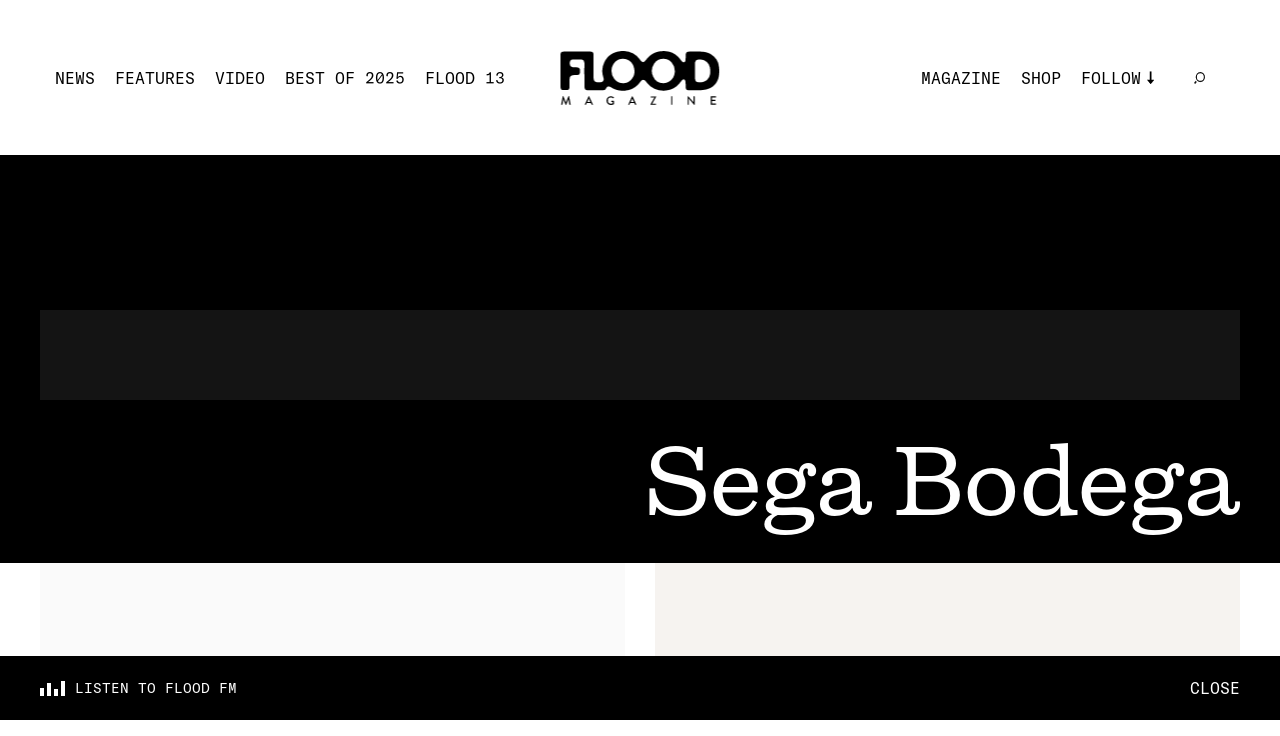

--- FILE ---
content_type: text/html; charset=utf-8
request_url: https://floodmagazine.com/t/sega-bodega/
body_size: 19654
content:
<!--
 Site by: https://funkhaus.us
 Code by: Drew Baker, Austin Blanchard
-->
<!doctype html>
<html data-n-head-ssr lang="en" data-n-head="%7B%22lang%22:%7B%22ssr%22:%22en%22%7D%7D">
    <head>
        <title>FLOOD</title><meta data-n-head="ssr" charset="utf-8"><meta data-n-head="ssr" name="viewport" content="width=device-width, initial-scale=1"><meta data-n-head="ssr" property="og:url" content="https://floodmagazine.com/t/sega-bodega/"><meta data-n-head="ssr" property="og:site_name" content="FLOOD"><meta data-n-head="ssr" property="og:type" content="website"><meta data-n-head="ssr" data-hid="twitter:card" property="twitter:card" content="summary_large_image"><meta data-n-head="ssr" data-hid="og:description" name="description" property="og:description" content="FLOOD is a new, influential voice that spans the diverse cultural landscape of music, film, television, art, travel, and everything in between."><meta data-n-head="ssr" data-hid="twitter:description" name="twitter:description" property="twitter:description" content="FLOOD is a new, influential voice that spans the diverse cultural landscape of music, film, television, art, travel, and everything in between."><meta data-n-head="ssr" data-hid="og:image" property="og:image" content="https://api.floodmagazine.com/wp-content/uploads/2025/12/FLOOD-13-Announcement-Graphic-1200x630.jpg"><meta data-n-head="ssr" data-hid="og:title" property="og:title" content="FLOOD"><link data-n-head="ssr" rel="icon" type="image/x-icon" href="/favicon.png"><script data-n-head="ssr" src="https://ads.jetpackdigital.com/jptag/JP-DBCD189E.js" type="e3457f247b297420c2e9c675-text/javascript"></script><link rel="preload" href="/_nuxt/c1de11a.js" as="script"><link rel="preload" href="/_nuxt/38649d2.js" as="script"><link rel="preload" href="/_nuxt/289c1ab.js" as="script"><link rel="preload" href="/_nuxt/23cdd55.js" as="script"><link rel="preload" href="/_nuxt/784b1ec.js" as="script"><link rel="preload" href="/_nuxt/099bc04.js" as="script"><link rel="preload" href="/_nuxt/2eb8857.js" as="script"><link rel="preload" href="/_nuxt/07442b4.js" as="script"><style data-vue-ssr-id="359bdabc:0 44e936f8:0 7cb78fcc:0 2721f277:0 216f4a2e:0 1f4c9f96:0 7fa62fdb:0 076658fa:0 341a2216:0 2a439a10:0 28e58ae5:0 a0bceb3c:0 344199bc:0 0813ee22:0 66a2e7c8:0 7c60f4e8:0 77083c8f:0 120b12a6:0 0acd8f12:0 4853f462:0 415492aa:0">:root{--color-white: #ffffff;--color-black: #000000;--color-gray: #f7f7f7;--color-dark-gray: #141414;--color-red: #f43d26;--unit-100vh: 100vh;--unit-gutter: 40px;--unit-header-height: 155px;--unit-gap: 60px;--unit-max-width: 1680px;--font-gt-america: "GT America", sans-serif;--font-gt-america-mono: "GT America Mono", sans-serif;--font-firelli: "Firelli", serif;--easing-authentic-motion: cubic-bezier(0.4, 0, 0.2, 1)}@media only screen and (max-width: 1024px){:root{--unit-gutter: 10px;--unit-header-height: 85px;--unit-gap: 40px}}

html{background-color:var(--color-white)}body{font-family:var(--font-gt-america);font-size:16px;color:var(--color-black);background-color:var(--color-white);margin:0;-webkit-font-smoothing:antialiased;-moz-osx-font-smoothing:grayscale;font-feature-settings:"kern" 1;font-kerning:normal}body.route-video{background-color:var(--color-black)}body.route-video .loader{color:var(--color-white)}::selection{color:var(--color-white);background:var(--color-black)}h1,h2,h3,h4,h5{font-weight:400}a{text-decoration:none;color:inherit;transition:color 0.4s}button{appearance:none;border:none;background-color:transparent;cursor:pointer;outline:none;margin:0}.title .line{display:block}.overlay{position:absolute;top:0;left:0;right:0;bottom:0;background:rgba(0,0,0,0.3)}.global-footer{z-index:-100}.page{z-index:100}.global-radio{z-index:200}.roadblock-news{z-index:300}.panel-menu{z-index:400}.global-hamburger{z-index:500}.global-header{z-index:600}.progress-scroll{z-index:700}.slideshow.slideshow-fullscreen{z-index:800}.global-logo{z-index:900}.section-line{display:block;height:2px;width:100%;margin-bottom:5px;background-color:var(--color-black)}.section-title{display:flex;justify-content:space-between;font-family:var(--font-gt-america-mono);font-size:24px;text-transform:uppercase}.section-title span{margin-top:3px;opacity:0;font-size:14px;transition:opacity 0.4s var(--easing-authentic-motion)}.read-more{position:relative;margin:0 auto;padding:20px;display:inline-block;font-size:14px;text-transform:uppercase;font-family:var(--font-gt-america-mono)}.read-more-border{position:absolute;top:50%;left:50%;transform:translate(-50%, -50%);width:calc(100% - 40px);padding:17px 20px;border:1px solid var(--color-black);border-radius:50%;transform-origin:left top;transition:transform 0.6s var(--easing-authentic-motion)}.block-ad.has-background{padding:45px;box-sizing:border-box;background-color:var(--color-gray)}@media (hover: hover){.section-title:hover span{opacity:1}.read-more:hover .read-more-border{transform:rotate(8deg) translate(-50%, -50%)}}@media only screen and (max-width: 750px){.section-title{margin:20px 0;font-size:20px}.section-title span{opacity:1;font-size:14px}.read-more{font-size:16px}.block-ad.has-background{padding:10px}}

.fade-enter,.fade-leave-to{opacity:0}.fade-enter-active,.fade-leave-active{transition:opacity 0.4s}.slide-right-enter,.slide-left-leave-to{transform:translateX(-100%)}.slide-left-enter,.slide-right-leave-to{transform:translateX(100%)}.slide-right-enter-active,.slide-right-leave-active,.slide-left-enter-active,.slide-left-leave-active{transition:transform 0.4s}.slide-up-enter{transform:translateY(120%)}.slide-up-enter-to{transform:translateY(0%)}.slide-up-leave{transform:translateY(0%)}.slide-up-leave-to{transform:translateY(-120%)}.slide-up-enter-active,.slide-up-leave-active{transition:transform 1s}.slide-down-leave-to{transform:translateY(100%)}.slide-down-enter{transform:translateY(-100%)}.slide-down-enter-active,.slide-down-leave-active{transition:transform 0.6s}

/*
    Load fonts in this file using @font-face.

    Fonts should go in: ~/assets/fonts/

    NOTE That you need to use ~assets in CSS files, rather than the ~/assets in JS files.

    Example:

        @font-face {
           font-family: 'My Font';
           src: url('~assets/fonts/MyFont.woff2') format('woff2'),
                url('~assets/fonts/MyFont.woff') format('woff');
            font-style: normal;
            font-weight: 400;
        }

    Font Weights:
        100 - Thin
        200 - Extra Light (Ultra Light)
        300 - Light
        400 - Normal
        500 - Medium
        600 - Semi Bold (Demi Bold)
        700 - Bold
        800 - Extra Bold (Ultra Bold)
        900 - Black (Heavy)
*/

/* GT America */
@font-face {
    font-family: "GT America";
    src: url(/_nuxt/fonts/GT-America-Standard-Regular.83cbb5e.woff2)
            format("woff2"),
        url(/_nuxt/fonts/GT-America-Standard-Regular.ab1beb7.woff)
            format("woff");
    font-style: normal;
    font-weight: 400;
    font-display: swap;
}

@font-face {
    font-family: "GT America";
    src: url(/_nuxt/fonts/GT-America-Standard-Regular-Italic.d00f74c.woff2)
            format("woff2"),
        url(/_nuxt/fonts/GT-America-Standard-Regular-Italic.ae1e2a3.woff)
            format("woff");
    font-style: italic;
    font-weight: 400;
    font-display: swap;
}

/* GT America Mono */
@font-face {
    font-family: "GT America Mono";
    src: url(/_nuxt/fonts/GT-America-Mono-Regular.354798f.woff2)
            format("woff2"),
        url(/_nuxt/fonts/GT-America-Mono-Regular.6a089e8.woff)
            format("woff");
    font-style: normal;
    font-weight: 400;
    font-display: swap;
}

@font-face {
    font-family: "GT America Mono";
    src: url(/_nuxt/fonts/GT-America-Mono-Medium.f62f64a.woff2)
            format("woff2"),
        url(/_nuxt/fonts/GT-America-Mono-Medium.9a43731.woff)
            format("woff");
    font-style: normal;
    font-weight: 500;
    font-display: swap;
}

/* Firelli */
@font-face {
    font-family: "Firelli";
    src: url(/_nuxt/fonts/font.fd076e3.woff2) format("woff2"),
        url(/_nuxt/fonts/font.6148811.woff) format("woff");
    font-style: normal;
    font-weight: 400;
    font-display: swap;
}

@font-face {
    font-family: "Firelli";
    src: url(/_nuxt/fonts/font.a456d5f.woff2) format("woff2"),
        url(/_nuxt/fonts/font.c21f193.woff) format("woff");
    font-style: normal;
    font-weight: 700;
    font-display: swap;
}

@font-face {
    font-family: "Firelli";
    src: url(/_nuxt/fonts/font.4d3ecca.woff2) format("woff2"),
        url(/_nuxt/fonts/font.f5d3e23.woff) format("woff");
    font-style: italic;
    font-weight: 700;
    font-display: swap;
}


.nuxt-progress {
  position: fixed;
  top: 0px;
  left: 0px;
  right: 0px;
  height: 6px;
  width: 0%;
  opacity: 1;
  transition: width 0.1s, opacity 0.4s;
  background-color: #f43d26;
  z-index: 999999;
}
.nuxt-progress.nuxt-progress-notransition {
  transition: none;
}
.nuxt-progress-failed {
  background-color: red;
}

.layout-default{padding-top:var(--unit-header-height);margin-bottom:var(--radio-height)}.layout-default .page{max-width:1800px;margin:0 auto}.route-news .layout-default,.route-video .layout-default,.route-features .layout-default{padding-top:0}

.wp-seo[data-v-73514b89]{display:none}

.progress-scroll[data-v-adb1efb4]{height:6px;position:fixed;top:0;left:0;width:100%}.progress-scroll .progress[data-v-adb1efb4]{height:100%;background-color:var(--color-red)}.route-video .progress-scroll .progress[data-v-adb1efb4]{background-color:var(--color-white)}@media only screen and (max-width: 750px){.progress-scroll[data-v-adb1efb4]{height:4px}}

.global-logo[data-v-f33230a0]{display:block;position:fixed;left:50%;top:0;transform:translate(-50%, 51px);transition:transform 0.4s var(--easing-authentic-motion);mix-blend-mode:difference}.global-logo .svg[data-v-f33230a0]{fill:var(--color-white);transform-origin:top center;transition:transform 0.4s var(--easing-authentic-motion),fill 0.4s var(--easing-authentic-motion)}.global-logo .svg g[data-v-f33230a0]{transition:opacity 0.4s var(--easing-authentic-motion)}.global-logo.scroll-down[data-v-f33230a0]{transform:translate(-50%, 28px)}.global-logo.scroll-down .svg[data-v-f33230a0]{transform:scale(0.73)}.global-logo.scroll-down .svg>g>g[data-v-f33230a0]{opacity:0}.roadblock-active .layout:not(.menu-opened) .global-logo[data-v-f33230a0]{mix-blend-mode:normal}.slideshow-opened .global-logo[data-v-f33230a0]{transform:translate(-50%, 28px)}.slideshow-opened .global-logo .svg[data-v-f33230a0]{transform:scale(0.73)}@media only screen and (max-width: 1024px){.global-logo[data-v-f33230a0]{transform:translate(-50%, 28px)}.global-logo .svg[data-v-f33230a0]{width:94px;height:auto}.global-logo.scroll-down[data-v-f33230a0]{transform:translate(-50%, 18px)}.global-logo.scroll-down .svg[data-v-f33230a0]{transform:scale(1)}}

.global-header[data-v-52c6538d]{position:fixed;width:100%;left:0;top:0;min-height:155px;overflow-y:visible;display:flex;align-items:center;justify-content:space-between;padding:40px 55px;box-sizing:border-box;background-color:var(--color-white);transition:transform 0.4s var(--easing-authentic-motion),background-color 0.4s var(--easing-authentic-motion)}.global-header.scroll-down[data-v-52c6538d]{transform:translate(0, -100%)}.global-header[data-v-52c6538d] .menu{margin:0;padding:0;list-style:none;color:var(--color-black);font-family:var(--font-gt-america-mono);text-transform:uppercase;cursor:pointer}.global-header[data-v-52c6538d] .menu .menu-item{display:inline-block;padding-right:20px}.global-header[data-v-52c6538d] .menu .menu-link{display:block;font-size:16px;line-height:20px;position:relative}.global-header[data-v-52c6538d] .menu .menu-link:after{position:absolute;content:"";height:2px;left:0;width:0;bottom:-4px;background-color:var(--color-black);transition:width 0.4s var(--easing-authentic-motion)}.global-header[data-v-52c6538d] .menu .menu-link.active-link:after{width:100%}.global-header[data-v-52c6538d] .menu .search .menu-link.exact-active-link:after,.global-header[data-v-52c6538d] .menu .search .menu-link.active-link:after,.global-header[data-v-52c6538d] .menu .has-sub-menu .menu-link.exact-active-link:after,.global-header[data-v-52c6538d] .menu .has-sub-menu .menu-link.active-link:after{width:0}.global-header[data-v-52c6538d] .menu .menu-item.has-meta img{transition:transform 0.4s var(--easing-authentic-motion)}.global-header[data-v-52c6538d] .menu .menu-item.has-meta .menu-link:after{display:none;opacity:0}.global-header[data-v-52c6538d] .menu .menu-item.has-sub-menu{position:relative;padding-right:40px}.global-header[data-v-52c6538d] .menu .menu-item.has-sub-menu>.menu-link{position:relative;padding-right:13px}.global-header[data-v-52c6538d] .menu .menu-item.has-sub-menu>.menu-link:before{position:absolute;right:0;top:50%;height:13.5px;width:6.5px;transform:translate(0, -50%);transform-origin:center center;background-repeat:no-repeat;content:" ";background-image:url([data-uri]);transition:all 0.4s var(--easing-authentic-motion)}.global-header[data-v-52c6538d] .menu .sub-menu{display:block;padding:10px 10px 0;box-sizing:border-box;background-color:var(--color-white);opacity:0;position:absolute;top:0px;left:0;transform:translate(-10px, 20px);transition:all 0.4s var(--easing-authentic-motion)}.global-header[data-v-52c6538d] .menu .sub-menu .menu-item{display:block}.global-header[data-v-52c6538d] .menu .sub-menu .menu-item:last-of-type .menu-link{padding-bottom:0}.global-header[data-v-52c6538d] .menu .sub-menu .menu-link{display:block;margin:0 0 10px 0}.global-header .mobile[data-v-52c6538d]{display:none}.route-news .global-header[data-v-52c6538d],.route-video .global-header[data-v-52c6538d],.route-features .global-header[data-v-52c6538d]{background-color:var(--color-black);color:var(--color-white)}.route-news .global-header[data-v-52c6538d] .menu,.route-video .global-header[data-v-52c6538d] .menu,.route-features .global-header[data-v-52c6538d] .menu{color:var(--color-white)}.route-news .global-header[data-v-52c6538d] .menu .sub-menu,.route-video .global-header[data-v-52c6538d] .menu .sub-menu,.route-features .global-header[data-v-52c6538d] .menu .sub-menu{background-color:var(--color-black)}.route-news .global-header[data-v-52c6538d] .menu .menu-link:after,.route-video .global-header[data-v-52c6538d] .menu .menu-link:after,.route-features .global-header[data-v-52c6538d] .menu .menu-link:after{background-color:var(--color-white)}.route-news .global-header[data-v-52c6538d] .menu .svg path,.route-video .global-header[data-v-52c6538d] .menu .svg path,.route-features .global-header[data-v-52c6538d] .menu .svg path{fill:var(--color-white)}.route-news .global-header[data-v-52c6538d] .menu .menu-item.has-sub-menu>.menu-link:before,.route-video .global-header[data-v-52c6538d] .menu .menu-item.has-sub-menu>.menu-link:before,.route-features .global-header[data-v-52c6538d] .menu .menu-item.has-sub-menu>.menu-link:before{background-image:url([data-uri])}.route-news .global-header[data-v-52c6538d] .item-news .menu-link:after,.route-features .global-header[data-v-52c6538d] .item-features .menu-link:after,.route-video .global-header[data-v-52c6538d] .item-video .menu-link:after{width:100%}.roadblock-active .layout:not(.menu-opened) .global-header[data-v-52c6538d]{background-color:transparent}.roadblock-active .layout:not(.menu-opened) .global-header[data-v-52c6538d] .menu{color:var(--color-white)}.roadblock-active .layout:not(.menu-opened) .global-header[data-v-52c6538d] .menu .sub-menu{background-color:transparent}.roadblock-active .layout:not(.menu-opened) .global-header[data-v-52c6538d] .menu .menu-link:after{background-color:var(--color-white)}.roadblock-active .layout:not(.menu-opened) .global-header[data-v-52c6538d] .menu .svg path{fill:var(--color-white)}.roadblock-active .layout:not(.menu-opened) .global-header[data-v-52c6538d] .menu .menu-item.has-sub-menu>.menu-link:before{background-image:url([data-uri])}@media (hover: hover){.global-header[data-v-52c6538d] .menu-item.has-sub-menu:hover .sub-menu{opacity:1}.global-header[data-v-52c6538d] .menu-item.has-sub-menu:hover .menu-link:before{transform:translate(0px, -50%) rotate(-180deg)}.global-header[data-v-52c6538d] .wp-menu .menu-link:hover:after,.global-header[data-v-52c6538d] .wp-menu .sub-menu-item .menu-link:hover:after{width:100%}.global-header[data-v-52c6538d] .wp-menu .search .menu-link:hover:after{width:0}.global-header[data-v-52c6538d] .has-meta:hover img{transform:rotate(15deg)}}@media only screen and (min-width: 1800px){.global-header[data-v-52c6538d]{padding:40px}.global-header[data-v-52c6538d] .menu .menu-item{padding-right:22px}.global-header[data-v-52c6538d] .menu .menu-item.has-sub-menu{padding-right:50px}.global-header[data-v-52c6538d] .menu .menu-link{font-size:18px;line-height:23px}}@media only screen and (max-width: 1024px){.global-header[data-v-52c6538d]{min-height:85px;padding:10px}.global-header .mobile[data-v-52c6538d]{display:inherit}.global-header .desktop[data-v-52c6538d]{display:none}.global-header .menu.mobile[data-v-52c6538d]{font-size:14px;line-height:18px}}

.global-radio[data-v-55637636]{display:inline-flex;flex-direction:row;align-items:center}.global-radio[data-v-55637636] .cta{font-size:14px;line-height:20px;font-family:var(--font-gt-america-mono);text-transform:uppercase;color:var(--color-black);margin:0;padding:0 6.25px 0 0}.global-radio .sound-bars[data-v-55637636]{width:14px;height:10px}.route-news .global-radio[data-v-55637636] .cta,.route-video .global-radio[data-v-55637636] .cta,.route-features .global-radio[data-v-55637636] .cta,.roadblock-active .layout:not(.menu-opened) .global-radio[data-v-55637636] .cta{color:var(--color-white)}

.panel-menu[data-v-a4411bfc]{position:fixed;right:0;top:0;width:100%;height:var(--unit-100vh);overflow:hidden;display:none;flex-direction:column;justify-content:flex-end;padding:15px 10px;box-sizing:border-box;background-color:var(--color-theme, white);transform:translate(0, -100%);transition:transform 0.4s var(--easing-authentic-motion),background-color 0.4s var(--easing-authentic-motion)}.panel-menu.is-open[data-v-a4411bfc]{transform:translate(0, 0%)}.panel-menu[data-v-a4411bfc] .menu{margin:0;padding:0;list-style:none;color:var(--color-black);font-family:var(--font-gt-america-mono);text-transform:uppercase}.panel-menu[data-v-a4411bfc] .menu .menu-item{display:block}.panel-menu[data-v-a4411bfc] .menu .menu-link{font-size:34px;line-height:58px;cursor:pointer}.panel-menu[data-v-a4411bfc] .menu .menu-item.has-sub-menu{position:relative}.panel-menu[data-v-a4411bfc] .menu .menu-item.has-sub-menu>.menu-link{position:relative;padding-right:22px}.panel-menu[data-v-a4411bfc] .menu .menu-item.has-sub-menu>.menu-link:before{position:absolute;right:0;top:50%;height:26px;width:13px;transform:translate(0, -50%);transform-origin:center center;background-size:contain;background-repeat:no-repeat;content:" ";background-image:url([data-uri]);transition:all 0.4s var(--easing-authentic-motion)}.panel-menu[data-v-a4411bfc] .menu .sub-menu{display:block;margin-left:150px;box-sizing:border-box;padding:0;overflow:hidden;max-height:0;transition:max-height 0.6s var(--easing-authentic-motion)}.panel-menu[data-v-a4411bfc] .menu .sub-menu .menu-item{display:block}.panel-menu[data-v-a4411bfc] .menu .sub-menu .menu-item:last-of-type .menu-link{padding-bottom:0}.panel-menu[data-v-a4411bfc] .menu .sub-menu .menu-link{display:block;padding:0 0 10px 0;font-size:24px;line-height:30px}.panel-menu.sub-menu-is-open[data-v-a4411bfc] .menu .sub-menu{max-height:275px}.panel-menu.sub-menu-is-open[data-v-a4411bfc] .menu-item.has-sub-menu .menu-link:before{transform:translate(0px, -50%) rotate(-180deg)}@media only screen and (max-width: 1024px){.panel-menu[data-v-a4411bfc]{display:flex}}

.page-news-list .loader[data-v-94d178d6]{margin:40px auto;font-family:var(--font-gt-america-mono);text-transform:uppercase;font-size:14px}.page-news-list.is-video[data-v-94d178d6] ::selection{background-color:var(--color-white);color:var(--color-black)}.page-news-list.is-video .menu-categories[data-v-94d178d6]{background-color:var(--color-black);color:var(--color-white)}.page-news-list.is-video .menu-categories[data-v-94d178d6] .wp-menu{color:var(--color-white)}.page-news-list.is-video .loader[data-v-94d178d6]{color:var(--color-white)}

.header-category[data-v-0b8defe7]{padding:var(--unit-header-height) var(--unit-gutter) 0;box-sizing:border-box;overflow:hidden;background-color:var(--color-black);color:var(--color-white)}.header-category[data-v-0b8defe7] ::selection{background-color:var(--color-white);color:var(--color-black)}.header-category .title[data-v-0b8defe7]{margin:25px 0;text-align:right;font-size:90px;font-family:var(--font-firelli);text-transform:capitalize}.header-category[data-v-0b8defe7] .block-ad{background-color:var(--color-dark-gray)}@media only screen and (max-width: 1024px){.header-category[data-v-0b8defe7]{padding:var(--unit-header-height) 15px 0}}@media only screen and (max-width: 750px){.header-category[data-v-0b8defe7]{padding:85px var(--unit-gutter) 0}.header-category .title[data-v-0b8defe7]{margin:5px 0;font-size:40px}}

.block-ad[data-v-20f5a134]{text-align:center;max-width:100%;overflow:hidden;box-sizing:border-box}.block-ad[data-v-20f5a134] iframe{max-width:100%}.block-ad.is-empty[data-v-20f5a134]{display:none}

.grid-news-page[data-v-e2601488]{padding:0 25px;box-sizing:border-box}.grid-news-page .grid[data-v-e2601488]{display:flex;align-items:flex-start;flex-wrap:wrap}.grid-news-page .block-news[data-v-e2601488]{width:calc(100% / 3 - 30px);margin-left:15px;margin-right:15px}.grid-news-page .block-news[data-v-e2601488] .credit{display:none}.grid-news-page .block-news[data-v-e2601488]:nth-child(1),.grid-news-page .block-news[data-v-e2601488]:nth-child(2){width:calc(50% - 30px);margin-top:0}.grid-news-page .block-news[data-v-e2601488]:nth-child(1) .title,.grid-news-page .block-news[data-v-e2601488]:nth-child(2) .title{font-size:32px}.grid-news-page .block-news[data-v-e2601488]:nth-child(1) .excerpt,.grid-news-page .block-news[data-v-e2601488]:nth-child(2) .excerpt{font-size:18px}.grid-news-page .block-news[data-v-e2601488]:nth-child(1) .credit,.grid-news-page .block-news[data-v-e2601488]:nth-child(2) .credit{display:block}.grid-news-page .block-ad[data-v-e2601488]{width:calc(100% / 3 - 30px);margin-top:30px;margin-left:15px;padding:40px;overflow:auto;align-self:stretch}.grid-news-page .block-ad[data-v-e2601488] >div{position:sticky;top:40px}.is-reviews .grid-news-page[data-v-e2601488]{margin-top:80px}@media only screen and (min-width: 1800px){.grid-news-page[data-v-e2601488]{margin-left:-15px;margin-right:-15px;padding:0}.grid-news-page .block-news[data-v-e2601488]:nth-child(1),.grid-news-page .block-news[data-v-e2601488]:nth-child(2),.grid-news-page .block-news[data-v-e2601488]:nth-child(3){width:calc(100% / 3 - 30px);margin-top:0}.grid-news-page .block-news[data-v-e2601488]:nth-child(1) .title,.grid-news-page .block-news[data-v-e2601488]:nth-child(2) .title,.grid-news-page .block-news[data-v-e2601488]:nth-child(3) .title{font-size:32px}.grid-news-page .block-news[data-v-e2601488]:nth-child(1) .excerpt,.grid-news-page .block-news[data-v-e2601488]:nth-child(2) .excerpt,.grid-news-page .block-news[data-v-e2601488]:nth-child(3) .excerpt{font-size:18px}.grid-news-page .block-news[data-v-e2601488]:nth-child(1) .credit,.grid-news-page .block-news[data-v-e2601488]:nth-child(2) .credit,.grid-news-page .block-news[data-v-e2601488]:nth-child(3) .credit{display:block}.grid-news-page .block-news[data-v-e2601488]{width:calc(100% / 4 - 30px)}.grid-news-page .block-ad[data-v-e2601488]{width:calc(100% / 4 - 30px)}}@media only screen and (max-width: 1280px){.grid-news-page .block-ad[data-v-e2601488]{padding:0;background-color:transparent}}@media only screen and (max-width: 1024px){.grid-news-page[data-v-e2601488]{padding:0}.grid-news-page .block-news[data-v-e2601488]{width:calc(50% - 30px);margin-left:15px;margin-right:15px}.grid-news-page .block-ad[data-v-e2601488]{width:calc(100% / 2 - 30px);margin-left:15px;margin-right:15px;padding:40px;background-color:var(--color-gray)}.grid-news-page .block-ad[data-v-e2601488] >div{position:relative;top:auto}}@media only screen and (max-width: 750px){.grid-news-page[data-v-e2601488]{margin:0 0 40px;padding:0 var(--unit-gutter)}.is-reviews .grid-news-page[data-v-e2601488]{margin-top:20px}.grid-news-page .grid[data-v-e2601488]{justify-content:center}.grid-news-page .block-news[data-v-e2601488]{width:100%;margin-left:0;margin-right:0}.grid-news-page .block-news[data-v-e2601488]:nth-child(1),.grid-news-page .block-news[data-v-e2601488]:nth-child(2){width:100%;margin-top:30px}.grid-news-page .block-news[data-v-e2601488]:nth-child(1) .title,.grid-news-page .block-news[data-v-e2601488]:nth-child(2) .title{font-size:26px}.grid-news-page .block-news[data-v-e2601488]:nth-child(1){margin-top:0}.grid-news-page .block-ad[data-v-e2601488]{width:100%;margin-left:0;margin-right:0}}

.lazy-loader[data-v-73ad14a0]{cursor:pointer;display:block;text-align:center}.lazy-loader.has-finished[data-v-73ad14a0]{cursor:default}

.global-radio[data-v-69245bcd]{position:fixed;bottom:0;left:0;width:100%;padding:0 40px;box-sizing:border-box;background-color:var(--color-black);display:flex;transition:background-color 0.4s var(--easing-authentic-motion)}.global-radio .radio-link[data-v-69245bcd]{padding:22px 0;flex:1;display:flex;flex-direction:row;align-items:center;justify-content:flex-start}.global-radio[data-v-69245bcd] .cta{font-size:14px;line-height:20px;font-family:var(--font-gt-america-mono);text-transform:uppercase;color:var(--color-white);margin:0;padding:0 0 0 10px;transition:color 0.4s var(--easing-authentic-motion)}.global-radio .sound-bars[data-v-69245bcd]{width:25px;height:15px}.global-radio .sound-bars.black[data-v-69245bcd]{display:none}.global-radio .close[data-v-69245bcd]{padding:22px 0;font-family:var(--font-gt-america-mono);text-transform:uppercase;color:var(--color-white);cursor:pointer;transition:opacity 0.4s var(--easing-authentic-motion),color 0.4s var(--easing-authentic-motion)}.route-video .global-radio[data-v-69245bcd]{background-color:var(--color-white)}.route-video .global-radio[data-v-69245bcd] .cta,.route-video .global-radio .close[data-v-69245bcd]{color:var(--color-black)}.route-video .global-radio .sound-bars.white[data-v-69245bcd]{display:none}.route-video .global-radio .sound-bars.black[data-v-69245bcd]{display:block}@media (hover: hover){.global-radio[data-v-69245bcd]:hover .cta{color:var(--color-red)}.global-radio .close[data-v-69245bcd]:hover{color:var(--color-red)}}@media only screen and (max-width: 750px){.global-radio[data-v-69245bcd]{display:none}}

.section-signup[data-v-caa6ed5e]{background-color:var(--color-black);padding:105px var(--unit-gap);position:relative}.section-signup[data-v-caa6ed5e] ::selection{background-color:var(--color-white);color:var(--color-black)}.section-signup .title[data-v-caa6ed5e]{max-width:666px;margin:0 auto 60px auto;color:var(--color-white);font-family:var(--font-firelli);text-transform:uppercase;font-size:28px;line-height:1.2}.section-signup .panel-content[data-v-caa6ed5e]{max-width:666px;margin:0 auto;display:flex;flex-direction:row;justify-content:space-between}.section-signup[data-v-caa6ed5e] .mailing-list{max-width:666px;margin:0 auto}.section-signup[data-v-caa6ed5e] .mailing-list .input-email{border:none;outline:none;border-radius:0;background-color:transparent;position:relative;appearance:none;padding:10px 0 5px 0;flex-grow:1;width:calc(100% - 150px);margin-top:10px;color:var(--color-white);text-transform:uppercase;font-family:var(--font-gt-america-mono);font-size:14px;line-height:1;border-bottom:2px solid var(--color-white)}.section-signup[data-v-caa6ed5e] .mailing-list .input-email:hover,.section-signup[data-v-caa6ed5e] .mailing-list .input-email:focus,.section-signup[data-v-caa6ed5e] .mailing-list .input-email:active{outline:none;background-color:transparent;box-shadow:none}.section-signup[data-v-caa6ed5e] .mailing-list .input-email:-webkit-autofill,.section-signup[data-v-caa6ed5e] .mailing-list .input-email:-webkit-autofill:hover,.section-signup[data-v-caa6ed5e] .mailing-list .input-email:-webkit-autofill:focus,.section-signup[data-v-caa6ed5e] .mailing-list .input-email:-webkit-autofill:active{-webkit-box-shadow:0 0 0px 1000px white inset}.section-signup[data-v-caa6ed5e] .mailing-list .input-email::placeholder{color:var(--color-white);font-size:14px;line-height:30px;text-transform:uppercase;font-family:var(--font-gt-america-mono);opacity:1}.section-signup[data-v-caa6ed5e] .mailing-list .message{color:var(--color-white)}.section-signup[data-v-caa6ed5e] .mailing-list .button-submit{position:relative;margin-right:0;color:var(--color-white);font-family:var(--font-gt-america-mono);font-size:14px;padding:17px 20px;text-transform:uppercase}.section-signup[data-v-caa6ed5e] .mailing-list .button-submit .read-more-border{border:1px solid var(--color-white)}@media (hover: hover){.section-signup[data-v-caa6ed5e] .mailing-list .button-submit:hover .read-more-border{transform:rotate(8deg) translate(-50%, -50%)}}@media only screen and (min-width: 1800px){.section-signup .title[data-v-caa6ed5e]{max-width:815px;font-size:34px}.section-signup .panel-content[data-v-caa6ed5e]{max-width:815px}}@media only screen and (max-width: 750px){.section-signup[data-v-caa6ed5e]{padding:35px var(--unit-gutter)}.section-signup .title[data-v-caa6ed5e]{margin-bottom:50px;font-size:25px}.section-signup .panel-content[data-v-caa6ed5e]{max-width:100%;flex-direction:column;justify-content:unset;align-items:center}.section-signup[data-v-caa6ed5e] .mailing-list{display:flex;flex-direction:column;align-items:center}.section-signup[data-v-caa6ed5e] .mailing-list .label-email{width:100%}.section-signup[data-v-caa6ed5e] .mailing-list .input-email{font-size:18px;line-height:23px;text-align:center;width:100%;margin-top:0}.section-signup[data-v-caa6ed5e] .mailing-list .input-email::placeholder{font-size:18px}.section-signup[data-v-caa6ed5e] .mailing-list .button-submit{margin-top:10px;font-size:18px}}

[data-v-dbb7a8a4]:where(.mailing-list){position:relative}:where(.mailing-list) .label-text[data-v-dbb7a8a4]{display:none}:where(.mailing-list) .input-email[data-v-dbb7a8a4]{border:none;border-bottom:1px solid #000000;border-radius:0;appearance:none;font-family:var(--font-primary);font-size:1em;width:100%;box-sizing:border-box;padding:10px 75px 8px 0}:where(.mailing-list) .input-email[data-v-dbb7a8a4]:focus{outline:none}:where(.mailing-list) .button-submit[data-v-dbb7a8a4]{border-radius:0;appearance:none;border:1px solid #000000;background-color:transparent;font-size:1em;cursor:pointer;position:absolute;top:0;right:0;font-family:var(--font-primary);display:inline-flex;flex-direction:row;flex-wrap:nowrap;justify-content:center;align-content:center;align-items:center}:where(.mailing-list) .message[data-v-dbb7a8a4]{margin:10px 0}

.footer-main[data-v-3b357a1c]{width:100%;padding:100px var(--unit-gutter) 35px;box-sizing:border-box;display:flex;justify-content:space-between;flex-wrap:wrap;background-color:var(--color-white)}.footer-main.is-open[data-v-3b357a1c]{transform:translate(0, 0%)}.footer-main[data-v-3b357a1c] .menu{margin:0;padding:0;list-style:none;color:var(--color-black);font-family:var(--font-gt-america-mono);text-transform:uppercase}.footer-main[data-v-3b357a1c] .menu .menu-item{display:block}.footer-main[data-v-3b357a1c] .menu .menu-link{display:inline-block;padding:5px 0;font-size:14px;position:relative}.footer-main[data-v-3b357a1c] .menu .menu-link:after{position:absolute;content:"";height:2px;left:0;width:0;bottom:2px;background-color:var(--color-black);transition:width 0.4s var(--easing-authentic-motion)}.footer-main[data-v-3b357a1c] .menu .menu-link.exact-active-link:after{width:100%}.footer-main .left[data-v-3b357a1c],.footer-main .right[data-v-3b357a1c]{flex:1}.footer-main .left[data-v-3b357a1c]{display:flex;flex-direction:column;align-items:flex-start}.footer-main .right[data-v-3b357a1c]{display:flex;flex-direction:column;align-items:flex-end}.footer-main .footer-logo[data-v-3b357a1c]{margin-top:35px}.footer-main .footer-logo path[data-v-3b357a1c]{transition:fill 0.4s var(--easing-authentic-motion)}.footer-main .anthemic-container[data-v-3b357a1c]{width:100%;margin-top:45px;text-align:right}.footer-main .anthemic[data-v-3b357a1c]{width:102px;height:auto}.footer-main .anthemic path[data-v-3b357a1c]{transition:fill 0.4s var(--easing-authentic-motion)}.footer-main[data-v-3b357a1c] .has-sub-menu .menu-link{display:none}.footer-main[data-v-3b357a1c] .has-sub-menu .sub-menu{margin:0;padding:0;display:flex;justify-content:flex-end}.footer-main[data-v-3b357a1c] .has-sub-menu .sub-menu .menu-link{margin:0 5px;display:inline-block}.footer-main[data-v-3b357a1c] .has-sub-menu .sub-menu .menu-link:last-child{margin-right:0}@media (hover: hover){.footer-main .footer-logo:hover path[data-v-3b357a1c],.footer-main .anthemic:hover path[data-v-3b357a1c]{fill:var(--color-red)}.footer-main[data-v-3b357a1c] .wp-menu .menu-link:hover:after{width:100%}}@media only screen and (max-width: 750px){.footer-main .logo-container[data-v-3b357a1c]{order:1;width:50%;margin-bottom:50px}.footer-main .footer-logo[data-v-3b357a1c]{width:117px;height:auto;margin-top:0}.footer-main .anthemic-container[data-v-3b357a1c]{order:2;width:50%;margin-top:0;margin-bottom:50px;display:flex;justify-content:flex-end;align-items:flex-end}.footer-main .left[data-v-3b357a1c]{order:3;width:50%}.footer-main .right[data-v-3b357a1c]{order:4;width:50%}}
</style>
    </head>
    <body class="body default-theme route-t-tag is-ssr" style="--unit-100vh: 100vh;" data-n-head="%7B%22class%22:%7B%22ssr%22:%22body%20default-theme%20route-t-tag%20is-ssr%22%7D,%22style%22:%7B%22ssr%22:%22--unit-100vh:%20100vh;%22%7D%7D">
        <div data-server-rendered="true" id="__nuxt"><!----><div id="__layout"><main class="layout layout-default main breakpoint-desktop has-radio-footer" style="--radio-height:0px;"><div data-fetch-key="/t/sega-bodega/-0" class="wp-seo" data-v-73514b89><h1 data-v-73514b89>FLOOD</h1> <div data-v-73514b89>FLOOD is a new, influential voice that spans the diverse cultural landscape of music, film, television, art, travel, and everything in between.</div></div> <!----> <a href="/" class="active-link global-logo scroll-null" data-v-f33230a0><svg xmlns="http://www.w3.org/2000/svg" width="159.027" height="54.45" viewBox="0 0 159.027 54.45" class="svg" data-v-f33230a0><g data-name="Group 1376" data-v-f33230a0><path data-name="Path 1" d="M125.2 33.691v.866a4.41 4.41 0 00.109 1.189c0 .757.109 1.406.109 2.055a1.858 1.858 0 001.74 1.622 9.633 9.633 0 001.849.216h8.92a43.771 43.771 0 006.2-.541c6.744-1.081 11.2-4.65 13.488-10.6a23.97 23.97 0 001.085-12.216 17.7 17.7 0 00-8.7-13.3c-2.608-1.515-5.763-2.272-10-2.38h-11.1a10.907 10.907 0 00-1.74.216 2.121 2.121 0 00-1.632 1.514 9.47 9.47 0 00-.218 1.838c0 .649-.109 1.3-.109 1.946 0 .865-.109 1.73-.109 2.7-.109.757-.109 2.163-1.414 2.487a.985.985 0 01-.544.108 2.247 2.247 0 01-1.74-1.081c-.109-.108-.109-.216-.218-.216a14.554 14.554 0 01-1.2-1.514 29.744 29.744 0 00-2.393-2.811 19.41 19.41 0 00-12.4-5.623c-8.046-.645-14.572 2.166-19.358 8.438a18.832 18.832 0 01-1.414 1.622 2.392 2.392 0 01-3.59 0 12.9 12.9 0 01-1.632-1.946 18.392 18.392 0 00-6.744-5.947A21.6 21.6 0 0059.936.17c-7.4.865-12.836 4.542-15.99 10.922a20.026 20.026 0 00-1.088 15.465c.544 1.622.435 2.811-.218 3.677-.761.973-2.067 1.406-4.242 1.406h-.109c-3.916 0-5.221-1.3-5.221-5.19V4.387c0-3.136-.761-3.785-3.807-3.785H3.807C.761.602 0 1.357 0 4.495v31.143a11.909 11.909 0 00.218 2.055c.109.433.435 1.514 1.523 1.622a47.476 47.476 0 005.548 0 1.952 1.952 0 001.523-1.514 9.411 9.411 0 00.218-1.73v-6.6c0-3.893 1.305-5.19 5.221-5.19a17.674 17.674 0 003.372-.216 2.041 2.041 0 001.74-1.73 20.992 20.992 0 00.218-2.487 3.43 3.43 0 00-.653-2.379 3.8 3.8 0 00-2.719-.973H14.9a19.369 19.369 0 01-2.5-.108c-2.067-.324-3.046-1.622-3.155-3.785-.109-3.244 1.523-4 3.046-4a31.866 31.866 0 013.372-.108h5.33a3.23 3.23 0 012.828 2.92 9.47 9.47 0 01.219 1.842 15.876 15.876 0 01-.109 2.271c0 .973-.109 2.055-.109 3.028 0 2.271 0 4.542.109 6.921 0 1.514 0 3.028.109 4.65v6.38c.109 2.163.87 3.028 2.937 3.028h15.772a2.942 2.942 0 002.937-1.946 4.7 4.7 0 01.435-.757 2.355 2.355 0 011.849-1.081 7.139 7.139 0 011.2.216c.326.108.653.324.979.433a22.305 22.305 0 0014.685 3.568 19.934 19.934 0 0012.727-6.056c.653-.757 1.305-1.514 1.958-2.379.326-.433.653-.757.979-1.189a2.954 2.954 0 012.284-1.3 3.105 3.105 0 012.284 1.189c.326.324.544.757.87 1.081l.653.973a20.356 20.356 0 007.723 5.947 21.43 21.43 0 0012.509 1.406 19.036 19.036 0 0011.53-6.272l1.632-1.946c.544-.649 1.088-1.3 1.632-2.055a2.277 2.277 0 011.958-.757 2.21 2.21 0 011.305 1.622 22.7 22.7 0 01.326 3.46m9.246-15.571v-4.864a11.847 11.847 0 01.218-1.946 3.253 3.253 0 013.155-2.7c.435 0 .979-.108 1.414-.108a10.086 10.086 0 017.179 2.6 10.2 10.2 0 013.046 5.515c.87 4.109.435 7.569-1.305 10.6a7.941 7.941 0 01-4.786 3.785 14.06 14.06 0 01-3.916.649 10.777 10.777 0 01-1.849-.216 3.251 3.251 0 01-2.937-3.028c-.109-1.081-.218-2.271-.218-3.352V18.12zM70.378 29.257a10.533 10.533 0 01-7.723 3.244 11.338 11.338 0 01-8.7-4.109 13.078 13.078 0 01.545-17.193 10.713 10.713 0 018.046-3.352c5.548 0 10.007 3.893 11.1 9.624a12.668 12.668 0 01-3.268 11.786m37.854 1.838a11.1 11.1 0 01-5.221 1.406 11.3 11.3 0 01-10.334-6.7 13.367 13.367 0 01.979-13.084 10.939 10.939 0 019.244-4.87 10.749 10.749 0 018.376 3.785 14.161 14.161 0 013.155 9.083c-.326 4.758-2.393 8.326-6.2 10.381" fill-rule="evenodd" data-v-f33230a0></path><g data-name="Group 1" data-v-f33230a0><path data-name="Path 2" d="M2.213 45.712a.238.238 0 01.221-.221h.221a.386.386 0 01.221.111l2.544 6.189 2.544-6.189c0-.111.111-.111.221-.111h.221a.238.238 0 01.221.221l1.549 8.185c0 .221 0 .332-.221.332H9.07a.238.238 0 01-.221-.221l-.885-5.417-2.212 5.638c-.111 0-.111.111-.221.111H5.31a.386.386 0 01-.221-.111l-2.213-5.638-.885 5.42a.238.238 0 01-.221.221H.885c-.221-.003-.221-.113-.221-.335z" data-v-f33230a0></path><path data-name="Path 3" d="M24.341 53.902l3.761-8.185c0-.111.111-.111.221-.111h.118a.386.386 0 01.221.111l3.758 8.185c.111.111 0 .332-.221.332h-.774c-.111 0-.221-.111-.332-.221l-.774-1.659h-3.978c-.221.553-.553 1.106-.774 1.659 0 .111-.111.221-.332.221h-.774a.212.212 0 01-.12-.332zm5.53-2.544l-1.549-3.318-1.438 3.318z" data-v-f33230a0></path><path data-name="Path 4" d="M50.389 45.602a4.72 4.72 0 012.986 1.106.207.207 0 010 .332l-.553.553a.207.207 0 01-.332 0 2.92 2.92 0 00-2.1-.774 3.153 3.153 0 000 6.3 4.078 4.078 0 001.88-.442v-1.323h-1.217a.238.238 0 01-.221-.221v-.664a.238.238 0 01.221-.221h2.212a.238.238 0 01.221.221v2.986c0 .111 0 .111-.111.221a6.022 6.022 0 01-2.986.774 4.344 4.344 0 01-4.424-4.313 4.462 4.462 0 014.424-4.535z" data-v-f33230a0></path><path data-name="Path 5" d="M67.791 53.902l3.761-8.185c0-.111.111-.111.221-.111h.118a.386.386 0 01.221.111l3.758 8.185c.111.111 0 .332-.221.332h-.774c-.111 0-.221-.111-.332-.221l-.774-1.659h-3.978c-.221.553-.553 1.106-.774 1.659 0 .111-.111.221-.332.221h-.774a.212.212 0 01-.12-.332zm5.53-2.544l-1.549-3.318-1.438 3.318z" data-v-f33230a0></path><path data-name="Path 6" d="M89.981 53.787l3.982-6.858h-3.429a.238.238 0 01-.221-.221v-.664a.238.238 0 01.221-.221h4.977a.238.238 0 01.221.221v.111l-3.981 6.968h3.54a.238.238 0 01.221.221v.664a.238.238 0 01-.221.221h-5.089a.238.238 0 01-.221-.221z" data-v-f33230a0></path><path data-name="Path 7" d="M110.683 45.933a.238.238 0 01.221-.221h.774a.238.238 0 01.221.221v8.079a.238.238 0 01-.221.221h-.774a.238.238 0 01-.221-.221z" data-v-f33230a0></path><path data-name="Path 8" d="M127.176 45.823a.238.238 0 01.221-.221h.332l5.309 6.084v-5.752a.238.238 0 01.221-.221h.774a.238.238 0 01.221.221v8.185a.238.238 0 01-.221.221h-.332l-5.309-6.3v5.973a.238.238 0 01-.221.221h-.774a.238.238 0 01-.221-.221z" data-v-f33230a0></path><path data-name="Path 9" d="M150.293 45.933a.238.238 0 01.221-.221h4.867a.238.238 0 01.221.221v.664a.238.238 0 01-.221.221h-3.871v2.434h3.208a.238.238 0 01.221.221v.664a.238.238 0 01-.221.221h-3.208v2.654h3.871a.238.238 0 01.221.221v.664a.238.238 0 01-.221.221h-4.867a.238.238 0 01-.221-.221z" data-v-f33230a0></path></g></g></svg></a> <div class="global-header scroll-null" data-v-52c6538d><ul data-fetch-key="Main Menu - Left-0" class="menu left desktop wp-menu name-main-menu-left has-loaded" data-v-52c6538d> <li class="menu-item wp-menu-item menu-item is-realtive"><!----> <a href="/news/" class="menu-link link-internal">
            News
        </a> <!----> <!----></li><li class="menu-item wp-menu-item menu-item is-realtive"><!----> <a href="/features/" class="menu-link link-internal">
            Features
        </a> <!----> <!----></li><li class="menu-item wp-menu-item menu-item is-realtive"><!----> <a href="/video/" class="menu-link link-internal">
            Video
        </a> <!----> <!----></li><li class="menu-item wp-menu-item menu-item is-realtive"><!----> <a href="/t/best-of-2025/" class="menu-link link-internal">
            Best of 2025
        </a> <!----> <!----></li><li class="menu-item wp-menu-item menu-item is-realtive"><!----> <a href="/t/flood-13/" class="menu-link link-internal">
            FLOOD 13
        </a> <!----> <!----></li> </ul> <ul data-fetch-key="Main Menu - Right-0" class="menu right desktop wp-menu name-main-menu-right has-loaded" data-v-52c6538d> <li class="menu-item wp-menu-item menu-item is-realtive"><!----> <a href="/magazine/" class="menu-link link-internal">
            Magazine
        </a> <!----> <!----></li><li class="menu-item wp-menu-item menu-item"><a target="_blank" href="https://floodmagazine.shop/" class="menu-link link-external">
            Shop
        </a> <!----> <!----> <!----></li><li class="menu-item wp-menu-item menu-item has-sub-menu"><span class="menu-link has-submenu">
            Follow
        </span> <!----> <!----> <ul class="sub-menu"><li class="menu-item sub-menu-item wp-menu-item menu-item"><a target="_blank" href="https://www.instagram.com/floodmagazine/" class="menu-link link-external">
            Instagram
        </a> <!----> <!----> <!----></li><li class="menu-item sub-menu-item wp-menu-item menu-item"><a target="_blank" href="https://twitter.com/floodmagazine" class="menu-link link-external">
            Twitter
        </a> <!----> <!----> <!----></li><li class="menu-item sub-menu-item wp-menu-item menu-item"><a target="_blank" href="https://www.facebook.com/FLOODmag" class="menu-link link-external">
            Facebook
        </a> <!----> <!----> <!----></li><li class="menu-item sub-menu-item wp-menu-item menu-item"><a target="_blank" href="https://www.youtube.com/channel/UC_rcTuR210PPautC9aFznPg" class="menu-link link-external">
            Youtube
        </a> <!----> <!----> <!----></li><li class="menu-item sub-menu-item wp-menu-item menu-item"><a target="_blank" href="https://www.floodfm.com/" class="menu-link link-external">
            FLOOD FM
        </a> <!----> <!----> <!----></li></ul></li><li class="menu-item wp-menu-item menu-item is-realtive search"><!----> <a href="/search/" class="menu-link link-internal"><svg xmlns="http://www.w3.org/2000/svg" width="11.514" height="11.485" viewBox="0 0 11.514 11.485" class="svg search"><g fill="#151515" data-name="Group 1292"><path data-name="Path 1391" d="M6.633 0a4.852 4.852 0 104.881 4.852A4.89 4.89 0 006.633 0zm0 8.441a3.6 3.6 0 113.589-3.618 3.59 3.59 0 01-3.589 3.618z"></path><path data-name="Path 1392" d="M3.044 9.561L1.12 11.485 0 10.365l1.924-1.924a5.179 5.179 0 001.12 1.12z"></path></g></svg></a> <!----> <!----></li> </ul> <span class="menu mobile" data-v-52c6538d>Menu</span> <a href="https://player.live365.com/floodfm?skin=base" target="_blank" class="global-radio mobile" data-v-55637636 data-v-52c6538d><p class="cta" data-v-55637636>Listen</p> <img src="/sound-bars-black.gif" alt="Sound bars" class="sound-bars" data-v-55637636></a></div> <div class="panel-menu" data-v-a4411bfc><ul data-fetch-key="Main Menu - Left-1" class="menu left wp-menu name-main-menu-left has-loaded" data-v-a4411bfc> <li class="menu-item wp-menu-item menu-item is-realtive"><!----> <a href="/news/" class="menu-link link-internal">
            News
        </a> <!----> <!----></li><li class="menu-item wp-menu-item menu-item is-realtive"><!----> <a href="/features/" class="menu-link link-internal">
            Features
        </a> <!----> <!----></li><li class="menu-item wp-menu-item menu-item is-realtive"><!----> <a href="/video/" class="menu-link link-internal">
            Video
        </a> <!----> <!----></li><li class="menu-item wp-menu-item menu-item is-realtive"><!----> <a href="/t/best-of-2025/" class="menu-link link-internal">
            Best of 2025
        </a> <!----> <!----></li><li class="menu-item wp-menu-item menu-item is-realtive"><!----> <a href="/t/flood-13/" class="menu-link link-internal">
            FLOOD 13
        </a> <!----> <!----></li> </ul> <ul data-fetch-key="Main Menu - Right-1" class="menu right wp-menu name-main-menu-right has-loaded" data-v-a4411bfc> <li class="menu-item wp-menu-item menu-item is-realtive"><!----> <a href="/magazine/" class="menu-link link-internal">
            Magazine
        </a> <!----> <!----></li><li class="menu-item wp-menu-item menu-item"><a target="_blank" href="https://floodmagazine.shop/" class="menu-link link-external">
            Shop
        </a> <!----> <!----> <!----></li><li class="menu-item wp-menu-item menu-item has-sub-menu"><span class="menu-link has-submenu">
            Follow
        </span> <!----> <!----> <ul class="sub-menu"><li class="menu-item sub-menu-item wp-menu-item menu-item"><a target="_blank" href="https://www.instagram.com/floodmagazine/" class="menu-link link-external">
            Instagram
        </a> <!----> <!----> <!----></li><li class="menu-item sub-menu-item wp-menu-item menu-item"><a target="_blank" href="https://twitter.com/floodmagazine" class="menu-link link-external">
            Twitter
        </a> <!----> <!----> <!----></li><li class="menu-item sub-menu-item wp-menu-item menu-item"><a target="_blank" href="https://www.facebook.com/FLOODmag" class="menu-link link-external">
            Facebook
        </a> <!----> <!----> <!----></li><li class="menu-item sub-menu-item wp-menu-item menu-item"><a target="_blank" href="https://www.youtube.com/channel/UC_rcTuR210PPautC9aFznPg" class="menu-link link-external">
            Youtube
        </a> <!----> <!----> <!----></li><li class="menu-item sub-menu-item wp-menu-item menu-item"><a target="_blank" href="https://www.floodfm.com/" class="menu-link link-external">
            FLOOD FM
        </a> <!----> <!----> <!----></li></ul></li><li class="menu-item wp-menu-item menu-item is-realtive search"><!----> <a href="/search/" class="menu-link link-internal">
            Search
        </a> <!----> <!----></li> </ul></div> <section class="page page-news-list" data-v-94d178d6><div class="header-category" data-v-0b8defe7 data-v-94d178d6><div id="div-gpt-ad-1642793024575-0-header-category" class="block-ad has-background block-ad" data-v-20f5a134 data-v-0b8defe7></div> <h2 class="title" data-v-0b8defe7>sega bodega</h2></div> <!----> <div class="grid-news-page" data-v-e2601488 data-v-94d178d6><!----></div> <a href="/t/sega-bodega/" aria-current="page" data-fetch-key="data-v-73ad14a0:0" class="loader exact-active-link active-link lazy-loader has-finished" data-v-73ad14a0 data-v-94d178d6><!----> <!----> 
        Finished
    </a></section> <div class="global-radio" data-v-69245bcd><a href="https://player.live365.com/floodfm?skin=base" target="_blank" class="radio-link" data-v-69245bcd><img src="/sound-bars.gif" alt="Sound bars" class="sound-bars white" data-v-69245bcd> <img src="/sound-bars-black.gif" alt="Sound bars" class="sound-bars black" data-v-69245bcd> <p class="cta" data-v-69245bcd>Listen to flood fm</p></a> <span class="close" data-v-69245bcd>Close</span></div> <div class="section-signup" data-v-caa6ed5e><h3 class="title" data-v-caa6ed5e>MUSIC, ART + CULTURE,<br>DELIVERED STRAIGHT TO YOUR INBOX</h3> <form method="get" class="mailing-list state-none is-empty" data-v-dbb7a8a4 data-v-caa6ed5e><label class="label-email" data-v-dbb7a8a4><span class="label-text" data-v-dbb7a8a4> Email </span> <input type="email" name="EMAIL" placeholder="Email Address" value="" class="input-email" data-v-dbb7a8a4></label> <button type="submit" class="button-submit" data-v-dbb7a8a4>
            Subscribe
             <div class="submit-border read-more-border" data-v-dbb7a8a4></div></button> <!----> <!----></form></div> <div class="footer-main" data-v-3b357a1c><ul data-fetch-key="Footer Menu - Left-0" class="menu left wp-menu name-footer-menu-left has-loaded" data-v-3b357a1c> <li class="menu-item wp-menu-item menu-item is-realtive"><!----> <a href="/news/" class="menu-link link-internal">
            News
        </a> <!----> <!----></li><li class="menu-item wp-menu-item menu-item is-realtive"><!----> <a href="/features/" class="menu-link link-internal">
            Features
        </a> <!----> <!----></li><li class="menu-item wp-menu-item menu-item is-realtive"><!----> <a href="/video/" class="menu-link link-internal">
            Video
        </a> <!----> <!----></li><li class="menu-item wp-menu-item menu-item is-realtive"><!----> <a href="/magazine/" class="menu-link link-internal">
            Magazine
        </a> <!----> <!----></li><li class="menu-item wp-menu-item menu-item"><a target="_self" href="https://player.live365.com/floodfm?skin=base" class="menu-link link-external">
            Listen
        </a> <!----> <!----> <!----></li> </ul> <div class="logo-container" data-v-3b357a1c><a href="/" class="active-link" data-v-3b357a1c><svg xmlns="http://www.w3.org/2000/svg" width="159.027" height="54.45" viewBox="0 0 159.027 54.45" class="svg footer-logo" data-v-3b357a1c><g data-name="Group 1376" data-v-3b357a1c><path data-name="Path 1" d="M125.2 33.691v.866a4.41 4.41 0 00.109 1.189c0 .757.109 1.406.109 2.055a1.858 1.858 0 001.74 1.622 9.633 9.633 0 001.849.216h8.92a43.771 43.771 0 006.2-.541c6.744-1.081 11.2-4.65 13.488-10.6a23.97 23.97 0 001.085-12.216 17.7 17.7 0 00-8.7-13.3c-2.608-1.515-5.763-2.272-10-2.38h-11.1a10.907 10.907 0 00-1.74.216 2.121 2.121 0 00-1.632 1.514 9.47 9.47 0 00-.218 1.838c0 .649-.109 1.3-.109 1.946 0 .865-.109 1.73-.109 2.7-.109.757-.109 2.163-1.414 2.487a.985.985 0 01-.544.108 2.247 2.247 0 01-1.74-1.081c-.109-.108-.109-.216-.218-.216a14.554 14.554 0 01-1.2-1.514 29.744 29.744 0 00-2.393-2.811 19.41 19.41 0 00-12.4-5.623c-8.046-.645-14.572 2.166-19.358 8.438a18.832 18.832 0 01-1.414 1.622 2.392 2.392 0 01-3.59 0 12.9 12.9 0 01-1.632-1.946 18.392 18.392 0 00-6.744-5.947A21.6 21.6 0 0059.936.17c-7.4.865-12.836 4.542-15.99 10.922a20.026 20.026 0 00-1.088 15.465c.544 1.622.435 2.811-.218 3.677-.761.973-2.067 1.406-4.242 1.406h-.109c-3.916 0-5.221-1.3-5.221-5.19V4.387c0-3.136-.761-3.785-3.807-3.785H3.807C.761.602 0 1.357 0 4.495v31.143a11.909 11.909 0 00.218 2.055c.109.433.435 1.514 1.523 1.622a47.476 47.476 0 005.548 0 1.952 1.952 0 001.523-1.514 9.411 9.411 0 00.218-1.73v-6.6c0-3.893 1.305-5.19 5.221-5.19a17.674 17.674 0 003.372-.216 2.041 2.041 0 001.74-1.73 20.992 20.992 0 00.218-2.487 3.43 3.43 0 00-.653-2.379 3.8 3.8 0 00-2.719-.973H14.9a19.369 19.369 0 01-2.5-.108c-2.067-.324-3.046-1.622-3.155-3.785-.109-3.244 1.523-4 3.046-4a31.866 31.866 0 013.372-.108h5.33a3.23 3.23 0 012.828 2.92 9.47 9.47 0 01.219 1.842 15.876 15.876 0 01-.109 2.271c0 .973-.109 2.055-.109 3.028 0 2.271 0 4.542.109 6.921 0 1.514 0 3.028.109 4.65v6.38c.109 2.163.87 3.028 2.937 3.028h15.772a2.942 2.942 0 002.937-1.946 4.7 4.7 0 01.435-.757 2.355 2.355 0 011.849-1.081 7.139 7.139 0 011.2.216c.326.108.653.324.979.433a22.305 22.305 0 0014.685 3.568 19.934 19.934 0 0012.727-6.056c.653-.757 1.305-1.514 1.958-2.379.326-.433.653-.757.979-1.189a2.954 2.954 0 012.284-1.3 3.105 3.105 0 012.284 1.189c.326.324.544.757.87 1.081l.653.973a20.356 20.356 0 007.723 5.947 21.43 21.43 0 0012.509 1.406 19.036 19.036 0 0011.53-6.272l1.632-1.946c.544-.649 1.088-1.3 1.632-2.055a2.277 2.277 0 011.958-.757 2.21 2.21 0 011.305 1.622 22.7 22.7 0 01.326 3.46m9.246-15.571v-4.864a11.847 11.847 0 01.218-1.946 3.253 3.253 0 013.155-2.7c.435 0 .979-.108 1.414-.108a10.086 10.086 0 017.179 2.6 10.2 10.2 0 013.046 5.515c.87 4.109.435 7.569-1.305 10.6a7.941 7.941 0 01-4.786 3.785 14.06 14.06 0 01-3.916.649 10.777 10.777 0 01-1.849-.216 3.251 3.251 0 01-2.937-3.028c-.109-1.081-.218-2.271-.218-3.352V18.12zM70.378 29.257a10.533 10.533 0 01-7.723 3.244 11.338 11.338 0 01-8.7-4.109 13.078 13.078 0 01.545-17.193 10.713 10.713 0 018.046-3.352c5.548 0 10.007 3.893 11.1 9.624a12.668 12.668 0 01-3.268 11.786m37.854 1.838a11.1 11.1 0 01-5.221 1.406 11.3 11.3 0 01-10.334-6.7 13.367 13.367 0 01.979-13.084 10.939 10.939 0 019.244-4.87 10.749 10.749 0 018.376 3.785 14.161 14.161 0 013.155 9.083c-.326 4.758-2.393 8.326-6.2 10.381" fill-rule="evenodd" data-v-3b357a1c></path><g data-name="Group 1" data-v-3b357a1c><path data-name="Path 2" d="M2.213 45.712a.238.238 0 01.221-.221h.221a.386.386 0 01.221.111l2.544 6.189 2.544-6.189c0-.111.111-.111.221-.111h.221a.238.238 0 01.221.221l1.549 8.185c0 .221 0 .332-.221.332H9.07a.238.238 0 01-.221-.221l-.885-5.417-2.212 5.638c-.111 0-.111.111-.221.111H5.31a.386.386 0 01-.221-.111l-2.213-5.638-.885 5.42a.238.238 0 01-.221.221H.885c-.221-.003-.221-.113-.221-.335z" data-v-3b357a1c></path><path data-name="Path 3" d="M24.341 53.902l3.761-8.185c0-.111.111-.111.221-.111h.118a.386.386 0 01.221.111l3.758 8.185c.111.111 0 .332-.221.332h-.774c-.111 0-.221-.111-.332-.221l-.774-1.659h-3.978c-.221.553-.553 1.106-.774 1.659 0 .111-.111.221-.332.221h-.774a.212.212 0 01-.12-.332zm5.53-2.544l-1.549-3.318-1.438 3.318z" data-v-3b357a1c></path><path data-name="Path 4" d="M50.389 45.602a4.72 4.72 0 012.986 1.106.207.207 0 010 .332l-.553.553a.207.207 0 01-.332 0 2.92 2.92 0 00-2.1-.774 3.153 3.153 0 000 6.3 4.078 4.078 0 001.88-.442v-1.323h-1.217a.238.238 0 01-.221-.221v-.664a.238.238 0 01.221-.221h2.212a.238.238 0 01.221.221v2.986c0 .111 0 .111-.111.221a6.022 6.022 0 01-2.986.774 4.344 4.344 0 01-4.424-4.313 4.462 4.462 0 014.424-4.535z" data-v-3b357a1c></path><path data-name="Path 5" d="M67.791 53.902l3.761-8.185c0-.111.111-.111.221-.111h.118a.386.386 0 01.221.111l3.758 8.185c.111.111 0 .332-.221.332h-.774c-.111 0-.221-.111-.332-.221l-.774-1.659h-3.978c-.221.553-.553 1.106-.774 1.659 0 .111-.111.221-.332.221h-.774a.212.212 0 01-.12-.332zm5.53-2.544l-1.549-3.318-1.438 3.318z" data-v-3b357a1c></path><path data-name="Path 6" d="M89.981 53.787l3.982-6.858h-3.429a.238.238 0 01-.221-.221v-.664a.238.238 0 01.221-.221h4.977a.238.238 0 01.221.221v.111l-3.981 6.968h3.54a.238.238 0 01.221.221v.664a.238.238 0 01-.221.221h-5.089a.238.238 0 01-.221-.221z" data-v-3b357a1c></path><path data-name="Path 7" d="M110.683 45.933a.238.238 0 01.221-.221h.774a.238.238 0 01.221.221v8.079a.238.238 0 01-.221.221h-.774a.238.238 0 01-.221-.221z" data-v-3b357a1c></path><path data-name="Path 8" d="M127.176 45.823a.238.238 0 01.221-.221h.332l5.309 6.084v-5.752a.238.238 0 01.221-.221h.774a.238.238 0 01.221.221v8.185a.238.238 0 01-.221.221h-.332l-5.309-6.3v5.973a.238.238 0 01-.221.221h-.774a.238.238 0 01-.221-.221z" data-v-3b357a1c></path><path data-name="Path 9" d="M150.293 45.933a.238.238 0 01.221-.221h4.867a.238.238 0 01.221.221v.664a.238.238 0 01-.221.221h-3.871v2.434h3.208a.238.238 0 01.221.221v.664a.238.238 0 01-.221.221h-3.208v2.654h3.871a.238.238 0 01.221.221v.664a.238.238 0 01-.221.221h-4.867a.238.238 0 01-.221-.221z" data-v-3b357a1c></path></g></g></svg></a></div> <ul data-fetch-key="Footer Menu - Right-0" class="menu right wp-menu name-footer-menu-right has-loaded" data-v-3b357a1c> <li class="menu-item wp-menu-item menu-item"><a target="_self" href="https://floodmagazine.shop/" class="menu-link link-external">
            Shop
        </a> <!----> <!----> <!----></li><li class="menu-item wp-menu-item menu-item is-realtive"><!----> <a href="/about/" class="menu-link link-internal">
            About
        </a> <!----> <!----></li><li class="menu-item wp-menu-item menu-item is-realtive"><!----> <a href="/search/" class="menu-link link-internal">
            Search
        </a> <!----> <!----></li><li class="menu-item wp-menu-item menu-item is-realtive"><!----> <a href="/legal/privacy-policy/" class="menu-link link-internal">
            Privacy Policy
        </a> <!----> <!----></li><li class="menu-item wp-menu-item menu-item is-realtive"><!----> <a href="/legal/terms-conditions/" class="menu-link link-internal">
            Terms &amp; Conditions
        </a> <!----> <!----></li> </ul> <div class="anthemic-container" data-v-3b357a1c><a href="https://www.anthemicagency.com/" target="_blank" data-v-3b357a1c><svg xmlns="http://www.w3.org/2000/svg" width="104.775" height="25" viewBox="0 0 104.775 25" class="anthemic" data-v-3b357a1c data-v-3b357a1c><g data-name="Group 1393" data-v-3b357a1c data-v-3b357a1c><path data-name="Path 1366" d="M12.077 15.964H5.851l-.938 2.6H0L7.165.666h3.624l7.111 17.9h-4.966zm-4.966-3.623h3.73L8.99 6.222z" data-v-3b357a1c data-v-3b357a1c></path><path data-name="Path 1367" d="M14.792 8.837V.666h3.918l6.979 11.272-.19-11.272h4.375v17.9h-3.975L18.562 7.701l.079 10.869z" data-v-3b357a1c data-v-3b357a1c></path><path data-name="Path 1368" d="M40.751 18.566H36.19V4.692h-5.609V.666h10.16" data-v-3b357a1c data-v-3b357a1c></path><path data-name="Path 1369" d="M41.475 18.566V.666h4.562v6.71h5.852V.666h4.562v17.9h-4.562v-7.165h-5.852v7.166z" data-v-3b357a1c data-v-3b357a1c></path><path data-name="Path 1370" d="M52.398 18.566V.666h9.932v4.026h-5.553v2.764h5.395v4.026h-5.395v3.059h5.557v4.026z" data-v-3b357a1c data-v-3b357a1c></path><path data-name="Path 1371" d="M63.036 18.566V.666h5.879l3.543 11.782L75.997.666h5.9v17.9h-4.206l.16-13.444-3.864 13.444h-3.033L67.089 5.122l.135 13.444z" data-v-3b357a1c data-v-3b357a1c></path><path data-name="Path 1372" d="M82.61 18.566V.666h4.645v17.9z" data-v-3b357a1c data-v-3b357a1c></path><path data-name="Path 1373" d="M99.913 11.776h4.862a9.293 9.293 0 01-9.207 7.156A9.466 9.466 0 1195.515.001a9.317 9.317 0 018.082 4.4 6.153 6.153 0 011.174 2.895h-4.858a4.7 4.7 0 00-4.426-3.195 5.007 5.007 0 00-4.861 5.326c0 3.06 2.131 5.409 4.89 5.409a4.766 4.766 0 004.397-3.06z" data-v-3b357a1c data-v-3b357a1c></path><g data-name="Group 992" data-v-3b357a1c data-v-3b357a1c><path data-name="Path 1374" d="M77.225 24.927h-.674l1.6-3.9h.562l1.574 3.9h-.674L79.245 24h-1.663zm1.182-3.175l-.656 1.754h1.326z" data-v-3b357a1c data-v-3b357a1c></path><path data-name="Path 1375" d="M84.317 22.137a1.566 1.566 0 00-.357-.369 1.39 1.39 0 00-.822-.263 1.475 1.475 0 000 2.948 1.453 1.453 0 00.9-.29 1.194 1.194 0 00.457-.695h-1.678v-.5h2.4a2.208 2.208 0 01-.174.873 2.087 2.087 0 01-1.9 1.159 2.021 2.021 0 111.873-2.863h-.7z" data-v-3b357a1c data-v-3b357a1c></path><path data-name="Path 1376" d="M86.577 21.031h2.18v.547h-1.56v1.1h1.537v.542h-1.537v1.153h1.56v.548h-2.18z" data-v-3b357a1c data-v-3b357a1c></path><path data-name="Path 1377" d="M92.822 23.994l-.01-2.963h.6v3.9h-.568l-2.037-2.97.01 2.97h-.6v-3.9h.579z" data-v-3b357a1c data-v-3b357a1c></path><path data-name="Path 1378" d="M98.696 23.742A1.929 1.929 0 0196.846 25a2.021 2.021 0 11-.006-4.042 1.983 1.983 0 011.856 1.278h-.658a1.375 1.375 0 00-1.2-.731 1.475 1.475 0 000 2.948 1.4 1.4 0 001.2-.711h.658z" data-v-3b357a1c data-v-3b357a1c></path><path data-name="Path 1379" d="M100.971 23.543l-1.221-2.512h.674l.856 1.927.858-1.927h.674l-1.221 2.512v1.384h-.621v-1.384z" data-v-3b357a1c data-v-3b357a1c></path></g></g></svg></a></div></div> <!----></main></div></div><script type="e3457f247b297420c2e9c675-text/javascript">window.__NUXT__=(function(a,b,c,d,e,f,g,h,i,j,k,l,m,n,o,p,q,r,s,t,u,v,w,x,y,z,A,B,C,D,E,F,G,H,I,J,K,L,M,N,O,P,Q,R,S,T,U,V,W,X,Y,Z,_,$,aa,ab,ac,ad,ae,af,ag,ah,ai,aj,ak,al,am,an,ao,ap,aq,ar,as,at,au,av,aw,ax,ay,az,aA,aB,aC){return {layout:"default",data:[{term:{id:i,__typename:f,name:j},posts:[{id:"cG9zdDoxMjQ2Mzg=",__typename:m,uri:"\u002F124638\u002Flisten-bjork-ovule-sega-bodega-shygirl-remix\u002F",title:"Sega Bodega and Shygirl Share Their Take on Björk’s “ovule” with New Remix",encodedContent:"\n\u003Cp\u003EOne of the most defining traits of \u003Cstrong\u003E\u003Ca href=\"https:\u002F\u002Ffloodmagazine.com\u002Ft\u002Fbjork\u002F\" target=\"_blank\" rel=\"noreferrer noopener\"\u003EBjörk\u003C\u002Fa\u003E\u003C\u002Fstrong\u003E’s music is her tendency for maximalism, which often makes the task of remixing her songs less a question of “How much further can this be taken?” and more so one of “How can we smoothly rein this in?” Producer \u003Cstrong\u003E\u003Ca href=\"https:\u002F\u002Ffloodmagazine.com\u002Ft\u002Fsega-bodega\u002F\" target=\"_blank\" rel=\"noreferrer noopener\"\u003ESega Bodega\u003C\u002Fa\u003E\u003C\u002Fstrong\u003E and vocalist \u003Cstrong\u003E\u003Ca href=\"https:\u002F\u002Ffloodmagazine.com\u002Ft\u002Fshygirl\u002F\" target=\"_blank\" rel=\"noreferrer noopener\"\u003EShygirl\u003C\u002Fa\u003E\u003C\u002Fstrong\u003E were up for the challenge when they took on the Icelandic pop innovator’s single “ovule”—an orchestral glitch-pop tune about blood red voids, demonic divorces, and lovemaking avatars in a shell—and transformed the track from her recent LP \u003Cstrong\u003E\u003Cem\u003E\u003Ca href=\"https:\u002F\u002Ffloodmagazine.com\u002F118508\u002Fbjork-fossora\u002F\" target=\"_blank\" rel=\"noreferrer noopener\"\u003EFossora\u003C\u002Fa\u003E\u003C\u002Fem\u003E\u003C\u002Fstrong\u003E into a chilled-out electronic tune.\u003C\u002Fp\u003E\n\n\n\n\u003Cp\u003E“The three of us had an evening of all listening to music we loved at Shy’s place last year,” Bodega noted of how the project initially came together, “and after absorbing that the remix came together pretty quickly—we like things fast.” Added Björk:\u003C\u002Fp\u003E\n\n\n\n\u003Cp\u003E“it has been so nourishing sharing music with shy and sega &#8230;.\u003Cbr\u003Esoooo honoured to be in their hands !!\u003Cbr\u003Eand in this remix admiring sega exploring chill-bassdrum-gabba\u003Cbr\u003Eand a thrill seeing shy diving into my lyrics and taking it to a new place &#8230;\u003Cbr\u003E( i hope to repay the favour soon ) &#8230;and seeing them perform it live in london was humbling &#8230;.\u003Cbr\u003Egrrrrratitudes !!”\u003C\u002Fp\u003E\n\n\n\n\u003Cp\u003EHear it below.\u003C\u002Fp\u003E\n\n\n\n\u003Cfigure class=\"wp-block-embed is-type-video is-provider-youtube wp-block-embed-youtube wp-embed-aspect-16-9 wp-has-aspect-ratio\"\u003E\u003Cdiv class=\"wp-block-embed__wrapper\"\u003E\n\u003Ciframe loading=\"lazy\" title=\"björk ft. shygirl : ovule (sega bodega remix)\"  width=\"500\" height=\"281\" src=\"https:\u002F\u002Fwww.youtube.com\u002Fembed\u002FD99nPVXWtPc?feature=oembed\" frameborder=\"0\" allow=\"accelerometer; autoplay; clipboard-write; encrypted-media; gyroscope; picture-in-picture; web-share\" allowfullscreen\u003E\u003C\u002Fiframe\u003E\n\u003C\u002Fdiv\u003E\u003C\u002Ffigure\u003E\n",date:"2023-01-20T10:13:49",excerpt:"\u003Cp\u003EThe original track appeared on Björk’s most recent album \u003Ci\u003EFossora\u003C\u002Fi\u003E, released last September.\u003C\u002Fp\u003E\n",isSticky:g,author:{node:{id:"dXNlcjoxNTk=",__typename:n,name:"Kim March",uri:"\u002Fauthor\u002Fkimmarch\u002F",role:o,image:{}}},featuredImage:{node:{sourceUrl:T,sizes:y,srcSet:"https:\u002F\u002Fapi.floodmagazine.com\u002Fwp-content\u002Fuploads\u002F2022\u002F02\u002FIMG_1880-1280x853.jpg 1280w, https:\u002F\u002Fapi.floodmagazine.com\u002Fwp-content\u002Fuploads\u002F2022\u002F02\u002FIMG_1880-300x200.jpg 300w, https:\u002F\u002Fapi.floodmagazine.com\u002Fwp-content\u002Fuploads\u002F2022\u002F02\u002FIMG_1880-805x537.jpg 805w, https:\u002F\u002Fapi.floodmagazine.com\u002Fwp-content\u002Fuploads\u002F2022\u002F02\u002FIMG_1880-197x130.jpg 197w, https:\u002F\u002Fapi.floodmagazine.com\u002Fwp-content\u002Fuploads\u002F2022\u002F02\u002FIMG_1880-768x512.jpg 768w, https:\u002F\u002Fapi.floodmagazine.com\u002Fwp-content\u002Fuploads\u002F2022\u002F02\u002FIMG_1880-1536x1024.jpg 1536w, https:\u002F\u002Fapi.floodmagazine.com\u002Fwp-content\u002Fuploads\u002F2022\u002F02\u002FIMG_1880-2048x1365.jpg 2048w, https:\u002F\u002Fapi.floodmagazine.com\u002Fwp-content\u002Fuploads\u002F2022\u002F02\u002FIMG_1880-810x540.jpg 810w, https:\u002F\u002Fapi.floodmagazine.com\u002Fwp-content\u002Fuploads\u002F2022\u002F02\u002FIMG_1880-375x250.jpg 375w, https:\u002F\u002Fapi.floodmagazine.com\u002Fwp-content\u002Fuploads\u002F2022\u002F02\u002FIMG_1880-960x640.jpg 960w, https:\u002F\u002Fapi.floodmagazine.com\u002Fwp-content\u002Fuploads\u002F2022\u002F02\u002FIMG_1880-1920x1280.jpg 1920w",src:T,__typename:p,id:"cG9zdDoxMDA5MjQ=",databaseId:100924,title:"Bjork at the Shrine credit Santiago Felipe",altText:c,caption:a,mediaDetails:{height:2000,width:3000},imageMeta:{videoUrl:a,primaryColor:"#cac9cb",focalPointX:47.8,focalPointY:39.3,blurhash:"UBF6LcxC00.A00kX=_ROW;n#xuofIAa#tmoz"}}},categories:{nodes:[{id:q,__typename:d,name:r,uri:s,slug:t},{id:u,__typename:d,name:h,uri:v,slug:w}]},tags:{nodes:[{id:"dGVybTo1NA==",__typename:f,slug:"bjork",name:"Björk",uri:"\u002Ft\u002Fbjork\u002F"},{id:i,__typename:f,slug:x,name:j,uri:l},{id:"dGVybTo5OTIy",__typename:f,slug:U,name:U,uri:"\u002Ft\u002Fshygirl\u002F"}]},articleMeta:{styledTitle:"\u003Cp\u003E\u003Cstrong\u003ESega Bodega\u003C\u002Fstrong\u003E and \u003Cstrong\u003EShygirl\u003C\u002Fstrong\u003E Share Their Take on \u003Cstrong\u003EBjörk\u003C\u002Fstrong\u003E’s “ovule” with New Remix\u003C\u002Fp\u003E\n",featuredImageOrietation:a,credits:[{name:"Santiago Felipe",role:V}]},metaCustomCredits:c},{id:"cG9zdDoxMjE1NDI=",__typename:m,uri:"\u002F121542\u002Fwatch-sega-bodega-kepko\u002F",title:"Sega Bodega Shares Video Shot on a Haunted Camera for Supersonic New Single “Kepko”",encodedContent:"\n\u003Cp\u003E\u003Cstrong\u003E\u003Ca rel=\"noreferrer noopener\" href=\"http:\u002F\u002Ffloodmagazine.com\u002Ft\u002FSega-Bodega\" target=\"_blank\"\u003ESega Bodega,\u003C\u002Fa\u003E\u003C\u002Fstrong\u003E who has worked with artists such as Shygirl, Uffie, and Caroline Polachek, has released some captivating, underrated work in his own right. The UK musician put out his sophomore album \u003Cem\u003ERomeo\u003C\u002Fem\u003E last winter and has returned today with a new single called &#8220;Kepko.&#8221; \u003C\u002Fp\u003E\n\n\n\n\u003Cp\u003EFollowing that spectral LP, the glitched, hyperspeed single is filled with surreal romantic sentiments (&#8220;Press up on me then kiss on my eyelids \u002F Fill me up with everything that I could ever need,&#8221; goes one line; &#8220;Release the violets \u002F Huff you up &#8217;til you are just a color I can’t see&#8221; goes another) as gaunt sighs and high-pitched backing vocals float around the skittering, sometimes flapping percussion. It&#8217;s refined and spooky like a possessed Victorian-era portrait.  \u003C\u002Fp\u003E\n\n\n\n\u003Cp\u003EThe single is accompanied by a video that was directed and shot by Sega and Lydia Ourahmane. “Lydia’s camera is haunted—everything we filmed went back into the laptop all destroyed and glitching like this,&#8221; Sega said of the glitched-out visual. Check it out below. \u003C\u002Fp\u003E\n\n\n\n\u003Cfigure class=\"wp-block-embed is-type-video is-provider-youtube wp-block-embed-youtube wp-embed-aspect-16-9 wp-has-aspect-ratio\"\u003E\u003Cdiv class=\"wp-block-embed__wrapper\"\u003E\n\u003Ciframe loading=\"lazy\" title=\"Sega Bodega - Kepko (Official Music Video)\"  width=\"500\" height=\"281\" src=\"https:\u002F\u002Fwww.youtube.com\u002Fembed\u002FCW5HeFHuJig?feature=oembed\" frameborder=\"0\" allow=\"accelerometer; autoplay; clipboard-write; encrypted-media; gyroscope; picture-in-picture\" allowfullscreen\u003E\u003C\u002Fiframe\u003E\n\u003C\u002Fdiv\u003E\u003C\u002Ffigure\u003E\n",date:"2022-11-09T12:19:35",excerpt:"\u003Cp\u003EIt&#8217;s his first new music since his 2021 sophomore album \u003Ci\u003ERomeo\u003C\u002Fi\u003E.\u003C\u002Fp\u003E\n",isSticky:g,author:{node:{id:z,__typename:n,name:A,uri:B,role:o,image:{}}},featuredImage:{node:{sourceUrl:W,sizes:y,srcSet:"https:\u002F\u002Fapi.floodmagazine.com\u002Fwp-content\u002Fuploads\u002F2022\u002F11\u002Funnamed-8-1280x822.jpg 1280w, https:\u002F\u002Fapi.floodmagazine.com\u002Fwp-content\u002Fuploads\u002F2022\u002F11\u002Funnamed-8-300x193.jpg 300w, https:\u002F\u002Fapi.floodmagazine.com\u002Fwp-content\u002Fuploads\u002F2022\u002F11\u002Funnamed-8-805x517.jpg 805w, https:\u002F\u002Fapi.floodmagazine.com\u002Fwp-content\u002Fuploads\u002F2022\u002F11\u002Funnamed-8-768x493.jpg 768w, https:\u002F\u002Fapi.floodmagazine.com\u002Fwp-content\u002Fuploads\u002F2022\u002F11\u002Funnamed-8-841x540.jpg 841w, https:\u002F\u002Fapi.floodmagazine.com\u002Fwp-content\u002Fuploads\u002F2022\u002F11\u002Funnamed-8-375x241.jpg 375w, https:\u002F\u002Fapi.floodmagazine.com\u002Fwp-content\u002Fuploads\u002F2022\u002F11\u002Funnamed-8-960x617.jpg 960w, https:\u002F\u002Fapi.floodmagazine.com\u002Fwp-content\u002Fuploads\u002F2022\u002F11\u002Funnamed-8.jpg 1300w",src:W,__typename:p,id:"cG9zdDoxMjE1NDg=",databaseId:121548,title:"Sega Bodega Aidan Zamiri",altText:c,caption:a,mediaDetails:{height:835,width:1300},imageMeta:{videoUrl:a,primaryColor:"#a18765",focalPointX:a,focalPointY:a,blurhash:"UKI}S1~AmP.G?bSZi{%ORLNWY7p0_1xtRkj="}}},categories:{nodes:[{id:q,__typename:d,name:r,uri:s,slug:t},{id:u,__typename:d,name:h,uri:v,slug:w}]},tags:{nodes:[{id:i,__typename:f,slug:x,name:j,uri:l}]},articleMeta:{styledTitle:"\u003Cp\u003E\u003Cstrong\u003ESega Bodega\u003C\u002Fstrong\u003E Shares Video Shot on a Haunted Camera for Supersonic New Single “Kepko”\u003C\u002Fp\u003E\n",featuredImageOrietation:a,credits:[{name:"Aidan Zamiri ",role:V}]},metaCustomCredits:c},{id:"cG9zdDoxMTk5NzY=",__typename:m,uri:"\u002F119976\u002Fwatch-caroline-polachek-sunset\u002F",title:"Caroline Polachek Rides Into the Horizon Without Looking Back on “Sunset”",encodedContent:"\n\u003Cp\u003EPop fairy queen \u003Cstrong\u003E\u003Ca rel=\"noreferrer noopener\" href=\"http:\u002F\u002Ffloodmagazine.com\u002Ft\u002FCaroline-Polachek\" target=\"_blank\"\u003ECaroline Polachek\u003C\u002Fa\u003E\u003C\u002Fstrong\u003E released a new single yesterday called &#8220;Sunset.&#8221; She&#8217;d been performing the song live while on tour with Dua Lipa, but now we get to hear the masterfully produced song that recalls wine-tinged twilight rendezvous. \u003C\u002Fp\u003E\n\n\n\n\u003Cp\u003ESince 2019&#8217;s \u003Cem\u003EPang\u003C\u002Fem\u003E, Polachek has kept our hunger satiated with the singles \u003Cstrong\u003E\u003Ca rel=\"noreferrer noopener\" href=\"https:\u002F\u002Ffloodmagazine.com\u002F90839\u002Flisten-caroline-polachek-bunny-is-a-rider\u002F\" target=\"_blank\"\u003E&#8220;Bunny Is a Rider&#8221;\u003C\u002Fa\u003E\u003C\u002Fstrong\u003E and \u003Cstrong\u003E\u003Ca rel=\"noreferrer noopener\" href=\"https:\u002F\u002Ffloodmagazine.com\u002F101568\u002Fwatch-caroline-polachek-billions\u002F\" target=\"_blank\"\u003E&#8220;Billions.&#8221;\u003C\u002Fa\u003E\u003C\u002Fstrong\u003E &#8220;Sunset,&#8221; which was co-produced with \u003Cstrong\u003E\u003Ca rel=\"noreferrer noopener\" href=\"http:\u002F\u002Ffloodmagazine.com\u002Ft\u002FSega-Bodega\" target=\"_blank\"\u003ESega Bodega,\u003C\u002Fa\u003E\u003C\u002Fstrong\u003E continues her escapist streak of whimsy with delicately plucked Spanish guitar and Polachek&#8217;s operatic vocals that could lift you several feet off the ground—or carry you off into the sunset. &#8220;Sunset&#8221; is as captivating as a romance novel; Polachek and Bodega capture that grandiose intensity where giving into an emotional fantasy can feel like a sublime final chapter.\u003C\u002Fp\u003E\n\n\n\n\u003Cp\u003E“Resolution is so rare in life, but music is unnaturally full of it,&#8221; Polachek said of the single. &#8220;A sunset is the biggest pop cliche ever, because it&#8217;s a perfect resolution. Ennio Morricone \u003Cstrong\u003E\u003Ca rel=\"noreferrer noopener\" href=\"https:\u002F\u002Ffloodmagazine.com\u002F79441\u002Fennio-morricone-the-good-the-bad-and-the-ugly\u002F\" target=\"_blank\"\u003Epassed away\u003C\u002Fa\u003E\u003C\u002Fstrong\u003E a few months before Salvador [Sega Bodega] and I started &#8216;Sunset,&#8217; and the folkloric, epic tone of the Spaghetti Western sunset played on my mind. I wanted an operatic chorus with no lyrics, but salted with some very real disillusionment: past all the distraction, dead ends, and false promises of the world is the love we too often take for granted. That&#8217;s my sunset.”\u003C\u002Fp\u003E\n\n\n\n\u003Cp\u003EWatch the video directed by Matt Copson and Caroline Polachek below. \u003C\u002Fp\u003E\n\n\n\n\u003Cfigure class=\"wp-block-embed is-type-video is-provider-youtube wp-block-embed-youtube wp-embed-aspect-16-9 wp-has-aspect-ratio\"\u003E\u003Cdiv class=\"wp-block-embed__wrapper\"\u003E\n\u003Ciframe loading=\"lazy\" title=\"Caroline Polachek - Sunset [Official Music Video]\"  width=\"500\" height=\"281\" src=\"https:\u002F\u002Fwww.youtube.com\u002Fembed\u002F-YBP-D6vQIA?feature=oembed\" frameborder=\"0\" allow=\"accelerometer; autoplay; clipboard-write; encrypted-media; gyroscope; picture-in-picture\" allowfullscreen\u003E\u003C\u002Fiframe\u003E\n\u003C\u002Fdiv\u003E\u003C\u002Ffigure\u003E\n",date:"2022-10-18T12:14:20",excerpt:"\u003Cp\u003EThe romantic new single was produced by Sega Bodega. \u003C\u002Fp\u003E\n",isSticky:g,author:{node:{id:z,__typename:n,name:A,uri:B,role:o,image:{}}},featuredImage:{node:{sourceUrl:X,sizes:"(max-width: 1200px) 100vw, 1200px",srcSet:"https:\u002F\u002Fapi.floodmagazine.com\u002Fwp-content\u002Fuploads\u002F2022\u002F10\u002Fcp-sunset.jpg 1200w, https:\u002F\u002Fapi.floodmagazine.com\u002Fwp-content\u002Fuploads\u002F2022\u002F10\u002Fcp-sunset-300x201.jpg 300w, https:\u002F\u002Fapi.floodmagazine.com\u002Fwp-content\u002Fuploads\u002F2022\u002F10\u002Fcp-sunset-805x539.jpg 805w, https:\u002F\u002Fapi.floodmagazine.com\u002Fwp-content\u002Fuploads\u002F2022\u002F10\u002Fcp-sunset-768x514.jpg 768w, https:\u002F\u002Fapi.floodmagazine.com\u002Fwp-content\u002Fuploads\u002F2022\u002F10\u002Fcp-sunset-807x540.jpg 807w, https:\u002F\u002Fapi.floodmagazine.com\u002Fwp-content\u002Fuploads\u002F2022\u002F10\u002Fcp-sunset-375x251.jpg 375w, https:\u002F\u002Fapi.floodmagazine.com\u002Fwp-content\u002Fuploads\u002F2022\u002F10\u002Fcp-sunset-960x642.jpg 960w",src:X,__typename:p,id:"cG9zdDoxMTk5ODQ=",databaseId:119984,title:"cp sunset",altText:c,caption:a,mediaDetails:{height:803,width:1200},imageMeta:{videoUrl:a,primaryColor:"#c1ac9f",focalPointX:a,focalPointY:a,blurhash:"U6A0m]-;0000x^xuROIT01%2~C4:D*Io-p?H"}}},categories:{nodes:[{id:q,__typename:d,name:r,uri:s,slug:t},{id:u,__typename:d,name:h,uri:v,slug:w}]},tags:{nodes:[{id:"dGVybToxMDA=",__typename:f,slug:"caroline-polachek",name:"Caroline Polachek",uri:"\u002Ft\u002Fcaroline-polachek\u002F"},{id:i,__typename:f,slug:x,name:j,uri:l}]},articleMeta:{styledTitle:"\u003Cp\u003E\u003Cstrong\u003ECaroline Polachek\u003C\u002Fstrong\u003E Rides Into the Horizon Without Looking Back on “Sunset”\u003C\u002Fp\u003E\n",featuredImageOrietation:a,credits:a},metaCustomCredits:c},{id:"cG9zdDo5NDM5Mw==",__typename:m,uri:"\u002F94393\u002Flisten-sega-bodega-angel-on-my-shoulder\u002F",title:"Sega Bodega Makes Sense of an Otherworldly Guide with “Angel on My Shoulder”",encodedContent:"\u003Cp\u003EA few weeks ago, multi-hyphenate musician \u003Ca href=\"https:\u002F\u002Ffloodmagazine.com\u002Ft\u002Fsega-bodega\u002F\" target=\"_blank\" rel=\"noopener noreferrer\"\u003E\u003Cstrong\u003ESega Bodega\u003C\u002Fstrong\u003E\u003C\u002Fa\u003E released the captivating single &#8220;Only Seeing God When I Come.&#8221; Now, the producer has shared a follow-up track called &#8220;Angel on My Shoulder,&#8221; along with the news of his next album \u003Cem\u003ERomeo\u003C\u002Fem\u003E that&#8217;s arriving November 12. Following last year&#8217;s \u003Cem\u003ESalvador\u003C\u002Fem\u003E, this sophomore release will feature Arca and Charlotte Gainsbourg on the track list.\u003C\u002Fp\u003E\n\u003Cp\u003E&#8220;Angel on My Shoulder&#8221; contains another beautiful yet chilling concept. Sega shared about the track, &#8220;I was trying to propose the idea that guardian angels are just friends we never met, who died young or were just never born.” It&#8217;s this kind of thought process that transcends Bodega&#8217;s visceral electronic production.\u003C\u002Fp\u003E\n\u003Cp\u003ESega Bodega builds a bridge for us to cross over, listening to the guiding voices that inhabit a cold, distant place. The single opens with blown-out bass that fades into the background and which is overcome by skittering beats and pearly piano chords. Child-like backing vocals beckon us further into this beguiling realm. At song&#8217;s end, there&#8217;s a coo-filled handclap breakdown, which turns the track from haunting to nearly joyful.\u003C\u002Fp\u003E\n\u003Cp\u003ECheck out the lyric video for &#8220;Angel on My Shoulder&#8221; below, and pre-order \u003Cem\u003ERomeo \u003C\u002Fem\u003E\u003Ca href=\"https:\u002F\u002Fsegabodega.lnk.to\u002FRomeo\" target=\"_blank\" rel=\"noopener noreferrer\"\u003E\u003Cstrong\u003Ehere\u003C\u002Fstrong\u003E\u003C\u002Fa\u003E.\u003C\u002Fp\u003E\n\u003Cp\u003E\u003Ciframe loading=\"lazy\" title=\"YouTube video player\" src=\"https:\u002F\u002Fwww.youtube.com\u002Fembed\u002F7l4N2ANZjew\" width=\"560\" height=\"315\" frameborder=\"0\" allowfullscreen=\"allowfullscreen\"\u003E\u003C\u002Fiframe\u003E\u003C\u002Fp\u003E\n",date:"2021-09-29T10:24:18",excerpt:"\u003Cp\u003EHis newly announced album “Romeo,” out November 12, features Arca and Charlotte Gainsbourg.\u003C\u002Fp\u003E\n",isSticky:g,author:{node:{id:z,__typename:n,name:A,uri:B,role:o,image:{}}},featuredImage:{node:{sourceUrl:Y,sizes:y,srcSet:"https:\u002F\u002Fapi.floodmagazine.com\u002Fwp-content\u002Fuploads\u002F2021\u002F09\u002FSega-Bodega-1.jpg 2003w, https:\u002F\u002Fapi.floodmagazine.com\u002Fwp-content\u002Fuploads\u002F2021\u002F09\u002FSega-Bodega-1-300x155.jpg 300w, https:\u002F\u002Fapi.floodmagazine.com\u002Fwp-content\u002Fuploads\u002F2021\u002F09\u002FSega-Bodega-1-805x415.jpg 805w, https:\u002F\u002Fapi.floodmagazine.com\u002Fwp-content\u002Fuploads\u002F2021\u002F09\u002FSega-Bodega-1-768x396.jpg 768w, https:\u002F\u002Fapi.floodmagazine.com\u002Fwp-content\u002Fuploads\u002F2021\u002F09\u002FSega-Bodega-1-1536x792.jpg 1536w",src:Y,__typename:p,id:"cG9zdDo5NDM5Ng==",databaseId:94396,title:"Sega Bodega",altText:c,caption:a,mediaDetails:{height:1033,width:2003},imageMeta:{videoUrl:a,primaryColor:a,focalPointX:a,focalPointY:a,blurhash:a}}},categories:{nodes:[{id:q,__typename:d,name:r,uri:s,slug:t},{id:u,__typename:d,name:h,uri:v,slug:w},{id:Z,__typename:d,name:_,uri:$,slug:aa}]},tags:{nodes:[{id:i,__typename:f,slug:x,name:j,uri:l}]},articleMeta:{styledTitle:a,featuredImageOrietation:a,credits:a},metaCustomCredits:c},{id:"cG9zdDo5MzMwMQ==",__typename:m,uri:"\u002F93301\u002Fwatch-sega-bodega-only-seeing-god-when-i-come\u002F",title:"Sega Bodega Finds Heaven Isn’t Attainable on “Only Seeing God When I Come”",encodedContent:"\u003Cp\u003ESalvador Navarrete, a.k.a. \u003Ca href=\"https:\u002F\u002Fwww.instagram.com\u002Fsegabodega\u002F\" target=\"_blank\" rel=\"noopener noreferrer\"\u003E\u003Cstrong\u003ESega Bodega\u003C\u002Fstrong\u003E\u003C\u002Fa\u003E, first made a name for himself as the producer for groundbreaking dance acts like Shygirl, Oklou, and Zebra Katz. But last year, with the release of his debut album \u003Cem\u003ESalvador\u003C\u002Fem\u003E, we got a whole new point of view for the London-based artist. Today he&#8217;s returned with an intimate single called &#8220;Only Seeing God When I Come,&#8221; and it&#8217;s one of Bodega&#8217;s strongest tracks to date.\u003C\u002Fp\u003E\n\u003Cp\u003EIn an \u003Ca href=\"https:\u002F\u002Fwww.instagram.com\u002Fp\u002FCTjo3ejjUhT\u002F\" target=\"_blank\" rel=\"noopener noreferrer\"\u003E\u003Cstrong\u003EInstagram post\u003C\u002Fstrong\u003E\u003C\u002Fa\u003E, Bodega shared that the song came together with Donna Missal. &#8220;[We] wrote this song sometime end of 2020 and it spoke to me so I asked if I could have it so thank u infinitely. I have a real soft spot for topics on heaven I really dunno why.&#8221;\u003C\u002Fp\u003E\n\u003Cp\u003EThe glitchy track is supported with buffered drumbeats and gentle vocals.&#8221;Hanging at the gate of your love \u002F I&#8217;ll be waiting for forever,&#8221; goes one tender line followed by the realization that heaven isn&#8217;t an attainable destination for Sega Bodega. &#8220;Heaven is a place you belong \u002F I don&#8217;t even know where I&#8217;m from \u002F All I see is God when I come,&#8221; he sings later. Sega Bodega continues to join intimacy with affecting breakbeat production and glowing vocals. The song itself sounds like it&#8217;s protected by its own otherworldly halo, or in another realm like the accompanying video, which you can watch below.\u003C\u002Fp\u003E\n\u003Cp\u003E\u003Ciframe loading=\"lazy\" title=\"YouTube video player\" src=\"https:\u002F\u002Fwww.youtube.com\u002Fembed\u002F8BQrSMFBlpE\" width=\"560\" height=\"315\" frameborder=\"0\" allowfullscreen=\"allowfullscreen\"\u003E\u003C\u002Fiframe\u003E\u003C\u002Fp\u003E\n",date:"2021-09-09T09:52:01",excerpt:"\u003Cp\u003EThe London-based artist shares one of his strongest tracks yet.\u003C\u002Fp\u003E\n",isSticky:g,author:{node:{id:z,__typename:n,name:A,uri:B,role:o,image:{}}},featuredImage:{node:{sourceUrl:ab,sizes:y,srcSet:"https:\u002F\u002Fapi.floodmagazine.com\u002Fwp-content\u002Fuploads\u002F2021\u002F09\u002Fsega-bodega.jpg 1800w, https:\u002F\u002Fapi.floodmagazine.com\u002Fwp-content\u002Fuploads\u002F2021\u002F09\u002Fsega-bodega-300x187.jpg 300w, https:\u002F\u002Fapi.floodmagazine.com\u002Fwp-content\u002Fuploads\u002F2021\u002F09\u002Fsega-bodega-805x501.jpg 805w, https:\u002F\u002Fapi.floodmagazine.com\u002Fwp-content\u002Fuploads\u002F2021\u002F09\u002Fsega-bodega-768x478.jpg 768w, https:\u002F\u002Fapi.floodmagazine.com\u002Fwp-content\u002Fuploads\u002F2021\u002F09\u002Fsega-bodega-1536x957.jpg 1536w",src:ab,__typename:p,id:"cG9zdDo5MzMwMg==",databaseId:93302,title:j,altText:c,caption:a,mediaDetails:{height:1121,width:1800},imageMeta:{videoUrl:a,primaryColor:a,focalPointX:a,focalPointY:a,blurhash:a}}},categories:{nodes:[{id:q,__typename:d,name:r,uri:s,slug:t},{id:u,__typename:d,name:h,uri:v,slug:w},{id:Z,__typename:d,name:_,uri:$,slug:aa}]},tags:{nodes:[{id:i,__typename:f,slug:x,name:j,uri:l}]},articleMeta:{styledTitle:a,featuredImageOrietation:a,credits:a},metaCustomCredits:c}],startCursor:c}],fetch:{"/t/sega-bodega/-0":{data:{id:i,__typename:f}},"Main Menu - Left-0":{menuItems:[{label:h,cssClasses:[],target:a,url:ac,id:ad,__typename:b,menuMeta:{svg:a},childItems:{nodes:[]}},{label:C,cssClasses:[],target:a,url:ae,id:af,__typename:b,menuMeta:{svg:a},childItems:{nodes:[]}},{label:D,cssClasses:[],target:a,url:ag,id:ah,__typename:b,menuMeta:{svg:a},childItems:{nodes:[]}},{label:ai,cssClasses:[],target:a,url:aj,id:ak,__typename:b,menuMeta:{svg:a},childItems:{nodes:[]}},{label:al,cssClasses:[],target:a,url:am,id:an,__typename:b,menuMeta:{svg:a},childItems:{nodes:[]}}],hasLoaded:k},"Main Menu - Right-0":{menuItems:[{label:E,cssClasses:[],target:a,url:F,id:ao,__typename:b,menuMeta:{svg:a},childItems:{nodes:[]}},{label:G,cssClasses:[],target:e,url:H,id:ap,__typename:b,menuMeta:{svg:a},childItems:{nodes:[]}},{label:aq,cssClasses:[],target:a,url:ar,id:as,__typename:b,menuMeta:{svg:a},childItems:{nodes:[{label:I,cssClasses:[],target:e,url:J,id:at,__typename:b,menuMeta:{svg:a}},{label:K,cssClasses:[],target:e,url:L,id:au,__typename:b,menuMeta:{svg:a}},{label:M,cssClasses:[],target:e,url:N,id:av,__typename:b,menuMeta:{svg:a}},{label:aw,cssClasses:[],target:e,url:O,id:ax,__typename:b,menuMeta:{svg:a}},{label:ay,cssClasses:[],target:e,url:az,id:aA,__typename:b,menuMeta:{svg:a}}]}},{label:P,cssClasses:[aB],target:a,url:Q,id:aC,__typename:b,menuMeta:{svg:a},childItems:{nodes:[]}}],hasLoaded:k},"Main Menu - Left-1":{menuItems:[{label:h,cssClasses:[],target:a,url:ac,id:ad,__typename:b,menuMeta:{svg:a},childItems:{nodes:[]}},{label:C,cssClasses:[],target:a,url:ae,id:af,__typename:b,menuMeta:{svg:a},childItems:{nodes:[]}},{label:D,cssClasses:[],target:a,url:ag,id:ah,__typename:b,menuMeta:{svg:a},childItems:{nodes:[]}},{label:ai,cssClasses:[],target:a,url:aj,id:ak,__typename:b,menuMeta:{svg:a},childItems:{nodes:[]}},{label:al,cssClasses:[],target:a,url:am,id:an,__typename:b,menuMeta:{svg:a},childItems:{nodes:[]}}],hasLoaded:k},"Main Menu - Right-1":{menuItems:[{label:E,cssClasses:[],target:a,url:F,id:ao,__typename:b,menuMeta:{svg:a},childItems:{nodes:[]}},{label:G,cssClasses:[],target:e,url:H,id:ap,__typename:b,menuMeta:{svg:a},childItems:{nodes:[]}},{label:aq,cssClasses:[],target:a,url:ar,id:as,__typename:b,menuMeta:{svg:a},childItems:{nodes:[{label:I,cssClasses:[],target:e,url:J,id:at,__typename:b,menuMeta:{svg:a}},{label:K,cssClasses:[],target:e,url:L,id:au,__typename:b,menuMeta:{svg:a}},{label:M,cssClasses:[],target:e,url:N,id:av,__typename:b,menuMeta:{svg:a}},{label:aw,cssClasses:[],target:e,url:O,id:ax,__typename:b,menuMeta:{svg:a}},{label:ay,cssClasses:[],target:e,url:az,id:aA,__typename:b,menuMeta:{svg:a}}]}},{label:P,cssClasses:[aB],target:a,url:Q,id:aC,__typename:b,menuMeta:{svg:a},childItems:{nodes:[]}}],hasLoaded:k},"data-v-73ad14a0:0":{cursor:"YXJyYXljb25uZWN0aW9uOjkzMzAx",hasNextPage:c,isLoading:g,observer:a},"Footer Menu - Left-0":{menuItems:[{label:h,cssClasses:[],target:a,url:"\u002Fnews\u002F",id:"cG9zdDo5ODA5NQ==",__typename:b,menuMeta:{svg:a},childItems:{nodes:[]}},{label:C,cssClasses:[],target:a,url:"\u002Ffeatures\u002F",id:"cG9zdDo5ODA5Ng==",__typename:b,menuMeta:{svg:a},childItems:{nodes:[]}},{label:D,cssClasses:[],target:a,url:"\u002Fvideo\u002F",id:"cG9zdDo5ODA5Nw==",__typename:b,menuMeta:{svg:a},childItems:{nodes:[]}},{label:E,cssClasses:[],target:a,url:F,id:"cG9zdDo5ODA5OA==",__typename:b,menuMeta:{svg:a},childItems:{nodes:[]}},{label:"Listen",cssClasses:[],target:a,url:R,id:"cG9zdDo5ODA5OQ==",__typename:b,menuMeta:{svg:a},childItems:{nodes:[]}}],hasLoaded:k},"Footer Menu - Right-0":{menuItems:[{label:G,cssClasses:[],target:a,url:H,id:"cG9zdDo5ODEwMw==",__typename:b,menuMeta:{svg:a},childItems:{nodes:[]}},{label:"About",cssClasses:[],target:a,url:"https:\u002F\u002Ffloodmagazine.com\u002Fabout\u002F",id:"cG9zdDo5ODEwNA==",__typename:b,menuMeta:{svg:a},childItems:{nodes:[]}},{label:P,cssClasses:[],target:a,url:Q,id:"cG9zdDo5ODEwNQ==",__typename:b,menuMeta:{svg:a},childItems:{nodes:[]}},{label:"Privacy Policy",cssClasses:[],target:a,url:"https:\u002F\u002Ffloodmagazine.com\u002Flegal\u002Fprivacy-policy\u002F",id:"cG9zdDo5ODExNw==",__typename:b,menuMeta:{svg:a},childItems:{nodes:[]}},{label:"Terms & Conditions",cssClasses:[],target:a,url:"https:\u002F\u002Ffloodmagazine.com\u002Flegal\u002Fterms-conditions\u002F",id:"cG9zdDo5ODExNg==",__typename:b,menuMeta:{svg:a},childItems:{nodes:[]}}],hasLoaded:k}},error:a,state:{siteMeta:{title:"FLOOD",description:"FLOOD is a new, influential voice that spans the diverse cultural landscape of music, film, television, art, travel, and everything in between.",themeScreenshotUrl:"https:\u002F\u002Fapi.floodmagazine.com\u002Fwp-content\u002Fthemes\u002Fflood-backend\u002Fscreenshot.jpg",backendUrl:"https:\u002F\u002Fapi.floodmagazine.com",frontendUrl:"https:\u002F\u002Ffloodmagazine.com",gaTrackingCodes:["UA-55224747-1","G-SHEDL6Q7HJ","G-6SCH5KMS0G"],socialMedia:[{platform:I,url:J},{platform:K,url:L},{platform:M,url:N},{platform:"Spotify",url:R},{platform:"YouTube",url:O}],mailingList:{title:"MUSIC, ART + CULTURE,\u003Cbr\u003EDELIVERED STRAIGHT TO YOUR INBOX",options:[{title:"National",listId:"1211881"},{title:"Austin",listId:"1100057"},{title:"Chicago",listId:"1100058"},{title:"Los Angeles",listId:"1100035"},{title:"New York",listId:"1100056"},{title:"San Francisco",listId:"1100059"},{title:"Nashville",listId:"2505261"}]},radioFooterUrl:R,socialSharedImage:"https:\u002F\u002Fapi.floodmagazine.com\u002Fwp-content\u002Fuploads\u002F2025\u002F12\u002FFLOOD-13-Announcement-Graphic-1200x630.jpg"},menuOpened:g,breakpoint:"desktop",sTop:S,winHeight:S,winWidth:S,referrer:g,roadblockActive:g,slideshowIsOpen:g,geolocation:{ip:c,detectedCountry:c,userRegion:c,version:1}},serverRendered:k,routePath:l,config:{_app:{basePath:"\u002F",assetsPath:"\u002F_nuxt\u002F",cdnURL:a}}}}(null,"MenuItem","","Category","_blank","Tag",false,"News","dGVybToxMDEyMw==","sega bodega",true,"\u002Ft\u002Fsega-bodega\u002F","Post","User","Words","MediaItem","dGVybTo0","Homepage Posts","\u002Fc\u002Fhomepage-posts\u002F","homepage-posts","dGVybTo2","\u002Fc\u002Fnews\u002F","news","sega-bodega","(max-width: 1280px) 100vw, 1280px","dXNlcjoxMjM=","Margaret Farrell","\u002Fauthor\u002Fmargaret-farrell\u002F","Features","Video","Magazine","https:\u002F\u002Ffloodmagazine.com\u002Fmagazine\u002F","Shop","https:\u002F\u002Ffloodmagazine.shop\u002F","Instagram","https:\u002F\u002Fwww.instagram.com\u002Ffloodmagazine\u002F","Twitter","https:\u002F\u002Ftwitter.com\u002Ffloodmagazine","Facebook","https:\u002F\u002Fwww.facebook.com\u002FFLOODmag","https:\u002F\u002Fwww.youtube.com\u002Fchannel\u002FUC_rcTuR210PPautC9aFznPg","Search","\u002Fsearch\u002F","https:\u002F\u002Fplayer.live365.com\u002Ffloodfm?skin=base",0,"https:\u002F\u002Fapi.floodmagazine.com\u002Fwp-content\u002Fuploads\u002F2022\u002F02\u002FIMG_1880-960x640.jpg","shygirl","Photo","https:\u002F\u002Fapi.floodmagazine.com\u002Fwp-content\u002Fuploads\u002F2022\u002F11\u002Funnamed-8-960x617.jpg","https:\u002F\u002Fapi.floodmagazine.com\u002Fwp-content\u002Fuploads\u002F2022\u002F10\u002Fcp-sunset-960x642.jpg","https:\u002F\u002Fapi.floodmagazine.com\u002Fwp-content\u002Fuploads\u002F2021\u002F09\u002FSega-Bodega-1.jpg","dGVybToy","Old News","\u002Fc\u002Fold-news\u002F","old-news","https:\u002F\u002Fapi.floodmagazine.com\u002Fwp-content\u002Fuploads\u002F2021\u002F09\u002Fsega-bodega.jpg","https:\u002F\u002Ffloodmagazine.com\u002Fnews\u002F","cG9zdDoyMTQ1ODU=","https:\u002F\u002Ffloodmagazine.com\u002Ffeatures\u002F","cG9zdDoyMTQ1ODY=","https:\u002F\u002Ffloodmagazine.com\u002Fvideo\u002F","cG9zdDoyMTQ1ODc=","Best of 2025","https:\u002F\u002Ffloodmagazine.com\u002Ft\u002Fbest-of-2025\u002F","cG9zdDoyMTQ1ODM=","FLOOD 13","https:\u002F\u002Ffloodmagazine.com\u002Ft\u002Fflood-13\u002F","cG9zdDoyMTQ1ODQ=","cG9zdDo5ODA4OA==","cG9zdDo5ODA4OQ==","Follow","#","cG9zdDo5ODA5MA==","cG9zdDo5ODA5MQ==","cG9zdDo5ODA5Mw==","cG9zdDo5ODA5Mg==","Youtube","cG9zdDo5ODM1MQ==","FLOOD FM","https:\u002F\u002Fwww.floodfm.com\u002F","cG9zdDo5ODA5NA==","search","cG9zdDo5ODExMw=="));</script><script src="/_nuxt/c1de11a.js" defer type="e3457f247b297420c2e9c675-text/javascript"></script><script src="/_nuxt/784b1ec.js" defer type="e3457f247b297420c2e9c675-text/javascript"></script><script src="/_nuxt/099bc04.js" defer type="e3457f247b297420c2e9c675-text/javascript"></script><script src="/_nuxt/2eb8857.js" defer type="e3457f247b297420c2e9c675-text/javascript"></script><script src="/_nuxt/07442b4.js" defer type="e3457f247b297420c2e9c675-text/javascript"></script><script src="/_nuxt/38649d2.js" defer type="e3457f247b297420c2e9c675-text/javascript"></script><script src="/_nuxt/289c1ab.js" defer type="e3457f247b297420c2e9c675-text/javascript"></script><script src="/_nuxt/23cdd55.js" defer type="e3457f247b297420c2e9c675-text/javascript"></script>
    <script src="/cdn-cgi/scripts/7d0fa10a/cloudflare-static/rocket-loader.min.js" data-cf-settings="e3457f247b297420c2e9c675-|49" defer></script></body>
</html>


--- FILE ---
content_type: text/html; charset=utf-8
request_url: https://www.google.com/recaptcha/api2/aframe
body_size: 267
content:
<!DOCTYPE HTML><html><head><meta http-equiv="content-type" content="text/html; charset=UTF-8"></head><body><script nonce="9dBQohEQ_VnzfPutdXF6WA">/** Anti-fraud and anti-abuse applications only. See google.com/recaptcha */ try{var clients={'sodar':'https://pagead2.googlesyndication.com/pagead/sodar?'};window.addEventListener("message",function(a){try{if(a.source===window.parent){var b=JSON.parse(a.data);var c=clients[b['id']];if(c){var d=document.createElement('img');d.src=c+b['params']+'&rc='+(localStorage.getItem("rc::a")?sessionStorage.getItem("rc::b"):"");window.document.body.appendChild(d);sessionStorage.setItem("rc::e",parseInt(sessionStorage.getItem("rc::e")||0)+1);localStorage.setItem("rc::h",'1766965834177');}}}catch(b){}});window.parent.postMessage("_grecaptcha_ready", "*");}catch(b){}</script></body></html>

--- FILE ---
content_type: application/javascript; charset=UTF-8
request_url: https://floodmagazine.com/_nuxt/e84b9d5.js
body_size: 4024
content:
(window.webpackJsonp=window.webpackJsonp||[]).push([[7,27,28,63],{456:function(t,e,r){var content=r(460);content.__esModule&&(content=content.default),"string"==typeof content&&(content=[[t.i,content,""]]),content.locals&&(t.exports=content.locals);(0,r(14).default)("388d1d94",content,!0,{sourceMap:!1})},457:function(t,e,r){"use strict";r.r(e);r(250),r(33),r(17),r(458),r(42),r(56);var o=r(1),n=r(3),d=r.n(n),l={props:{image:{type:Object,default:function(){return{}}},height:{type:Number,default:0},width:{type:Number,default:0},src:{type:String,default:""},srcset:{type:String,default:""},sizes:{type:String,default:""},alt:{type:String,default:""},caption:{type:String,default:""},aspectRatio:{type:Number,default:0},objectFit:{type:String,default:"cover"},mode:{type:String,default:"intrinsic-ratio"},backgroundColor:{type:String,default:""},videoUrl:{type:String,default:""},loop:{type:Boolean,default:!0},autoplay:{type:Boolean,default:!0},muted:{type:Boolean,default:!0},playsinline:{type:Boolean,default:!0},focalPoint:{type:Object,default:function(){return{}}}},data:function(){return{loadedStatus:{booted:!1},errorStatus:{image:!1,video:!1}}},computed:{classes:function(){return["wp-image","mode-".concat(this.mode),{"has-loaded":this.hasLoaded},{"has-background-color":this.parsedColor},{"has-error":this.hasError},{"has-image-error":this.errorStatus.image},{"has-video-error":this.errorStatus.video},"is-orientation-".concat(this.orientation),"object-fit-".concat(this.objectFit),{"is-svg":this.isSvg}]},aspectPadding:function(){var output=this.aspectRatio||this.parsedHeight/this.parsedWidth*100;return output||(output=0),output},orientation:function(){var output="landscape";switch(!0){case this.parsedHeight>this.parsedWidth:output="portrait";break;case this.parsedHeight==this.parsedWidth:output="square"}return output},parsedHeight:function(){return this.height?parseInt(this.height):d()(this,"image.mediaDetails.height","auto")},parsedWidth:function(){return this.width?parseInt(this.width):d()(this,"image.mediaDetails.width","auto")},parsedSrc:function(){return this.src||d()(this,"image.sourceUrl","")},parsedSrcset:function(){return this.srcset||d()(this,"image.srcSet","")},parsedSizes:function(){return this.sizes||d()(this,"image.sizes","")},parsedColor:function(){return this.backgroundColor||d()(this,"image.imageMeta.primaryColor","")},parsedVideoUrl:function(){return this.videoUrl||d()(this,"image.imageMeta.videoUrl","")},parsedFocalPoint:function(){return{x:d()(this,"focalPoint.x",!1)||d()(this.image,"imageMeta.focalPointX",""),y:d()(this,"focalPoint.y",!1)||d()(this.image,"imageMeta.focalPointY","")}},parsedAlt:function(){return this.alt||d()(this,"image.altText","")},parsedCaption:function(){return this.caption||d()(this,"image.caption","")},sizerStyles:function(){var t={};return"intrinsic-ratio"==this.mode&&(t.paddingBottom="".concat(this.aspectPadding,"%")),t},backgroundStyles:function(){var t={};return this.parsedColor&&(t.backgroundColor="".concat(this.parsedColor)),t},mediaStyles:function(){var t={};return""!==this.parsedFocalPoint.x&&""!==this.parsedFocalPoint.y&&(t.objectPosition="".concat(this.parsedFocalPoint.x,"% ").concat(this.parsedFocalPoint.y,"%")),t},hasLoaded:function(){return Object.values(this.loadedStatus).every(Boolean)},hasError:function(){return Object.values(this.errorStatus).includes(!0)},isSvg:function(){return this.parsedSrc.includes(".svg")}},watch:{parsedVideoUrl:function(t){t&&(o.a.set(this.loadedStatus,"video",!1),o.a.set(this.errorStatus,"video",!1))},parsedSrc:function(t){t&&(o.a.set(this.loadedStatus,"image",!1),o.a.set(this.errorStatus,"image",!1))}},mounted:function(){this.parsedVideoUrl&&o.a.set(this.loadedStatus,"video",this.$refs.video.readyState>=3),this.parsedSrc&&o.a.set(this.loadedStatus,"image",this.$refs.img.complete),o.a.set(this.loadedStatus,"booted",!0)},methods:{onLoaded:function(t){o.a.set(this.loadedStatus,t,!0),this.$emit("loaded",t),this.$emit("loaded-".concat(t))},onError:function(t){o.a.set(this.errorStatus,t,!0),this.$emit("error",t),this.$emit("error-".concat(t))},onEnded:function(t){this.$emit("ended",t)},onPlaying:function(t){this.$emit("playing",t)},play:function(){if(this.$refs.video)return this.$refs.video.play()},volume:function(){var t=arguments.length>0&&void 0!==arguments[0]&&arguments[0];if(this.$refs.video)return!1===t&&(this.$refs.video.volume=t),this.$refs.video.volume},pause:function(){this.$refs.video&&this.$refs.video.pause()},seekTo:function(){var t=arguments.length>0&&void 0!==arguments[0]?arguments[0]:0;this.$refs.video&&(this.$refs.video.currentTime=t)}}},c=l,f=(r(459),r(4)),component=Object(f.a)(c,(function(){var t=this,e=t._self._c;return e("figure",{class:t.classes},[e("div",{staticClass:"sizer",style:t.sizerStyles},[t.parsedSrc?e("img",{ref:"img",staticClass:"media media-image",style:t.mediaStyles,attrs:{src:t.parsedSrc,srcset:t.parsedSrcset,sizes:t.parsedSizes,alt:t.parsedAlt,height:t.parsedHeight,width:t.parsedWidth,loading:"lazy"},on:{load:function(e){return t.onLoaded("image")},error:function(e){return t.onError("image")}}}):t._e(),t._v(" "),t.parsedVideoUrl?e("video",{ref:"video",staticClass:"media media-video",style:t.mediaStyles,attrs:{src:t.parsedVideoUrl,poster:t.parsedSrc,loop:t.loop,autoplay:t.autoplay,playsinline:t.playsinline},domProps:{muted:t.muted},on:{loadeddata:function(e){return t.onLoaded("video")},error:function(e){return t.onError("video")},ended:t.onEnded,playing:t.onPlaying}}):t._e(),t._v(" "),e("div",{staticClass:"background-color",style:t.backgroundStyles})]),t._v(" "),t.parsedCaption?e("figcaption",{staticClass:"caption",domProps:{innerHTML:t._s(t.parsedCaption)}}):t._e(),t._v(" "),t._t("default")],2)}),[],!1,null,"bd67bcae",null);e.default=component.exports},458:function(t,e,r){var o=r(2),n=r(251).values;o({target:"Object",stat:!0},{values:function(t){return n(t)}})},459:function(t,e,r){"use strict";r(456)},460:function(t,e,r){var o=r(13)(!1);o.push([t.i,".wp-image[data-v-bd67bcae]{margin:0;width:100%}.wp-image .sizer[data-v-bd67bcae]{position:relative;z-index:0}.wp-image .background-color[data-v-bd67bcae]{opacity:0.1;z-index:0;width:100%;height:100%;position:absolute;top:0;left:0}.wp-image .media[data-v-bd67bcae]{width:100%;height:100%;position:absolute;top:0;left:0;opacity:0;transition:opacity 0.4s ease-in-out;z-index:10;opacity:1}.wp-image .media-video[data-v-bd67bcae]{z-index:20}.wp-image .caption[data-v-bd67bcae]{display:none}.wp-image.mode-intrinsic-ratio[data-v-bd67bcae]{position:relative}.wp-image.mode-cover[data-v-bd67bcae],.wp-image.mode-fullbleed[data-v-bd67bcae]{position:relative}.wp-image.mode-cover .sizer[data-v-bd67bcae],.wp-image.mode-fullbleed .sizer[data-v-bd67bcae]{width:100%;height:100%;top:0;left:0;position:absolute}.wp-image.object-fit-cover .media[data-v-bd67bcae]{object-fit:cover}.wp-image.object-fit-contain .media[data-v-bd67bcae]{object-fit:contain}.wp-image.has-loaded .media[data-v-bd67bcae]{opacity:1}.wp-image.is-svg .media[data-v-bd67bcae]{object-fit:contain;position:relative;height:auto;width:100%}.wp-image.has-error .media[data-v-bd67bcae]{opacity:1}.wp-image.has-error.has-image-error .media-image[data-v-bd67bcae]{opacity:0}.wp-image.has-error.has-video-error .media-video[data-v-bd67bcae]{opacity:0}\n",""]),t.exports=o},461:function(t,e,r){"use strict";r(24),r(35);e.a=function(){var title=arguments.length>0&&void 0!==arguments[0]?arguments[0]:"";return title.replace("<p>","").replace("</p>","")}},462:function(t,e,r){"use strict";r(36),r(17),r(42),r(56);e.a=function(){var t=arguments.length>0&&void 0!==arguments[0]?arguments[0]:[],e=arguments.length>1&&void 0!==arguments[1]?arguments[1]:[],r=arguments.length>2&&void 0!==arguments[2]?arguments[2]:[],o=["homepage-features","homepage-slider","homepage-reviews","homepage-posts","music-slider","film-tv-slider","art-culture-slider","film-tv-features","music-features","uncategorized","music","news","video","features","news-to-delete","old-news","old-music"];return t.filter((function(t){var n=o.includes(t.slug)||e.includes(t.slug);return r.includes(t.slug)||!n}))}},464:function(t,e,r){var content=r(482);content.__esModule&&(content=content.default),"string"==typeof content&&(content=[[t.i,content,""]]),content.locals&&(t.exports=content.locals);(0,r(14).default)("06c42996",content,!0,{sourceMap:!1})},474:function(t,e,r){"use strict";r(24),r(35),r(478),r(17),r(128),r(33);e.a=function(t){var e=new Date(t.replace(/\s/,"T")),r=e.getFullYear(),o=e.toLocaleString("en-us",{month:"long"}),n=e.getDate().toString().padStart(2,"0");return"".concat(o," ").concat(n,", ").concat(r)}},478:function(t,e,r){"use strict";var o=r(2),n=r(479).start;o({target:"String",proto:!0,forced:r(480)},{padStart:function(t){return n(this,t,arguments.length>1?arguments[1]:void 0)}})},479:function(t,e,r){var o=r(7),n=r(73),d=r(18),l=r(253),c=r(32),f=o(l),m=o("".slice),v=Math.ceil,h=function(t){return function(e,r,o){var l,h,w=d(c(e)),y=n(r),x=w.length,k=void 0===o?" ":d(o);return y<=x||""==k?w:((h=f(k,v((l=y-x)/k.length))).length>l&&(h=m(h,0,l)),t?w+h:h+w)}};t.exports={start:h(!1),end:h(!0)}},480:function(t,e,r){var o=r(72);t.exports=/Version\/10(?:\.\d+){1,2}(?: [\w./]+)?(?: Mobile\/\w+)? Safari\//.test(o)},481:function(t,e,r){"use strict";r(464)},482:function(t,e,r){var o=r(13)(!1);o.push([t.i,'.block-news[data-v-1bde6180]{display:block;margin:30px 0 0}.block-news .image[data-v-1bde6180]{margin-bottom:20px;overflow:hidden}.block-news .image[data-v-1bde6180] .media{transition:transform 0.6s var(--easing-authentic-motion)}.block-news .category[data-v-1bde6180]{display:inline;margin:20px 0 15px;font-family:var(--font-gt-america-mono);font-size:14px;text-transform:uppercase}.block-news .category[data-v-1bde6180]:not(:last-of-type)::after{content:", "}.block-news .title[data-v-1bde6180]{margin:15px 0 0;font-family:var(--font-firelli);font-size:20px}.block-news .title[data-v-1bde6180] p{margin:0}.block-news .credit[data-v-1bde6180]{margin:10px 0}.block-news .role[data-v-1bde6180]{font-family:var(--font-gt-america-mono);font-size:12px}.block-news .name[data-v-1bde6180]{font-size:14px;text-transform:uppercase}.block-news .date[data-v-1bde6180]{margin:15px 0 0;font-size:14px;font-family:var(--font-gt-america-mono)}@media (hover: hover){.block-news[data-v-1bde6180]:hover .media{transform:scale(1.05)}}@media only screen and (min-width: 1800px){.block-news .category[data-v-1bde6180]{font-size:18px}.block-news .title[data-v-1bde6180]{font-size:24px}.block-news .role[data-v-1bde6180]{font-size:20px}.block-news .name[data-v-1bde6180]{font-size:23px}}@media only screen and (max-width: 750px){.block-news[data-v-1bde6180]{margin:30px 0 0}.block-news .title[data-v-1bde6180]{margin:15px 0;font-size:18px}.block-news .category[data-v-1bde6180]{margin:15px 0;font-size:12px}}\n',""]),t.exports=o},484:function(t,e,r){"use strict";r.r(e);r(30),r(250);var o=r(474),n=r(462),d=r(461),l={props:{image:{type:Object,default:function(){return{}}},aspectRatio:{type:Number,default:66},title:{type:String,default:""},styledTitle:{type:String,default:""},to:{type:String,default:""},date:{type:String,default:""},excerpt:{type:String,default:""},categories:{type:Array,default:function(){return[]}},credits:{type:Array,default:function(){return[]}}},computed:{parsedTitle:function(){var output=this.title;return this.styledTitle&&(output=Object(d.a)(this.styledTitle)),output},formattedDate:function(){return Object(o.a)(this.date)},parsedCategories:function(){return Object(n.a)(this.categories)}}},c=(r(481),r(4)),component=Object(c.a)(l,(function(){var t=this,e=t._self._c;return e("nuxt-link",{staticClass:"block-news",attrs:{to:t.to}},[e("wp-image",{staticClass:"image",attrs:{image:t.image,"aspect-ratio":t.aspectRatio}}),t._v(" "),e("div",{staticClass:"meta"},[t._l(t.parsedCategories,(function(r){return e("span",{key:r.id,staticClass:"category",domProps:{textContent:t._s(r.name)}})})),t._v(" "),e("div",{staticClass:"title",domProps:{innerHTML:t._s(t.parsedTitle)}}),t._v(" "),t.excerpt?e("div",{staticClass:"excerpt",domProps:{innerHTML:t._s(t.excerpt)}}):t._e(),t._v(" "),t._l(t.credits,(function(r,i){return r.role&&r.name?e("p",{key:r.id,staticClass:"credit"},[e("span",{staticClass:"role",domProps:{textContent:t._s(r.role)}}),t._v(":\n            "),e("span",{staticClass:"name",domProps:{textContent:t._s(r.name)}})]):t._e()})),t._v(" "),t.date?e("div",{staticClass:"date",domProps:{innerHTML:t._s(t.formattedDate)}}):t._e()],2)],1)}),[],!1,null,"1bde6180",null);e.default=component.exports;installComponents(component,{WpImage:r(457).default})},569:function(t,e,r){var content=r(620);content.__esModule&&(content=content.default),"string"==typeof content&&(content=[[t.i,content,""]]),content.locals&&(t.exports=content.locals);(0,r(14).default)("22102554",content,!0,{sourceMap:!1})},619:function(t,e,r){"use strict";r(569)},620:function(t,e,r){var o=r(13)(!1);o.push([t.i,'.block-news-featured[data-v-7f59e442]{display:block;margin:30px 0 0;transition:height 0.6s var(--easing-authentic-motion)}.block-news-featured .image[data-v-7f59e442]{height:100%;overflow:hidden}.block-news-featured .image[data-v-7f59e442] .media{transition:transform 0.6s var(--easing-authentic-motion)}.block-news-featured .meta[data-v-7f59e442]{margin-top:10px}.block-news-featured .category[data-v-7f59e442]{display:inline;margin:10px 0;font-family:var(--font-gt-america-mono);font-size:14px;text-transform:uppercase}.block-news-featured .category[data-v-7f59e442]:not(:last-of-type)::after{content:", "}.block-news-featured .title[data-v-7f59e442]{margin:20px 0;font-family:var(--font-firelli);font-size:32px}.block-news-featured .title[data-v-7f59e442] p{margin:0}.block-news-featured .credit[data-v-7f59e442]{margin:6px 0}.block-news-featured .role[data-v-7f59e442]{font-family:var(--font-gt-america-mono);font-size:12px}.block-news-featured .name[data-v-7f59e442]{font-size:14px;text-transform:uppercase}.block-news-featured.portrait[data-v-7f59e442]{position:relative;height:var(--unit-100vh);color:var(--color-white)}.has-radio-footer .block-news-featured.portrait[data-v-7f59e442]{height:calc(var(--unit-100vh) - 64px)}.block-news-featured.portrait .meta[data-v-7f59e442]{position:absolute;bottom:14px;left:25px;right:25px;margin-top:0}.block-news-featured .portrait-mobile-image[data-v-7f59e442]{display:none;overflow:hidden}.block-news-featured .portrait-mobile-image[data-v-7f59e442] .media{transition:transform 0.6s var(--easing-authentic-motion)}@media (hover: hover){.block-news-featured[data-v-7f59e442]:hover .media{transform:scale(1.05)}}@media only screen and (min-width: 1800px){.block-news-featured .category[data-v-7f59e442]{font-size:18px}.block-news-featured .title[data-v-7f59e442]{font-size:42px}.block-news-featured .credit[data-v-7f59e442]{font-size:20px}.block-news-featured .name[data-v-7f59e442]{font-size:20px}.block-news-featured .role[data-v-7f59e442]{font-size:18px}}@media only screen and (max-width: 750px){.block-news-featured[data-v-7f59e442]{margin:30px 0 0}.block-news-featured .title[data-v-7f59e442]{margin:15px 0;font-size:26px}.block-news-featured .category[data-v-7f59e442]{margin:20px 0;font-size:12px}.block-news-featured .credit[data-v-7f59e442]{margin:6px 0}.block-news-featured .name[data-v-7f59e442],.block-news-featured .role[data-v-7f59e442]{font-size:12px}.block-news-featured.portrait[data-v-7f59e442]{height:auto}.block-news-featured.portrait .meta[data-v-7f59e442]{bottom:10px;left:10px;right:10px}.block-news-featured.portrait .image[data-v-7f59e442]{display:none}.block-news-featured.portrait .portrait-mobile-image[data-v-7f59e442]{display:block}}\n',""]),t.exports=o},663:function(t,e,r){var content=r(781);content.__esModule&&(content=content.default),"string"==typeof content&&(content=[[t.i,content,""]]),content.locals&&(t.exports=content.locals);(0,r(14).default)("1ca560ea",content,!0,{sourceMap:!1})},691:function(t,e,r){"use strict";r.r(e);r(30);var o=r(462),n=r(461),d={props:{orientation:{type:Boolean,default:!1},image:{type:Object,default:function(){return{}}},title:{type:String,default:""},styledTitle:{type:String,default:""},text:{type:String,default:""},to:{type:String,default:""},credits:{type:Array,default:function(){return[]}},categories:{type:Array,default:function(){return[]}}},computed:{classes:function(){return["block-news-featured",{portrait:1==this.orientation}]},aspectRatio:function(){var output=66;return 1==this.orientation&&(output=120),output},imageMode:function(){var output="intrinsic-ratio";return 1==this.orientation&&(output="fullbleed"),output},parsedTitle:function(){var output=this.title;return this.styledTitle&&(output=Object(n.a)(this.styledTitle)),output},parsedCategories:function(){return Object(o.a)(this.categories)}}},l=(r(619),r(4)),component=Object(l.a)(d,(function(){var t=this,e=t._self._c;return e("nuxt-link",{class:t.classes,attrs:{to:t.to}},[e("wp-image",{staticClass:"image",attrs:{image:t.image,"aspect-ratio":t.aspectRatio,mode:t.imageMode}}),t._v(" "),e("wp-image",{staticClass:"portrait-mobile-image",attrs:{image:t.image}}),t._v(" "),e("div",{staticClass:"meta"},[t._l(t.parsedCategories,(function(r){return e("span",{key:r.id,staticClass:"category",domProps:{textContent:t._s(r.name)}})})),t._v(" "),e("h4",{staticClass:"title",domProps:{innerHTML:t._s(t.parsedTitle)}}),t._v(" "),!t.orientation&&t.text?e("div",{staticClass:"text",domProps:{innerHTML:t._s(t.text)}}):t._e(),t._v(" "),t._l(t.credits,(function(r,i){return e("p",{key:r.name,staticClass:"credit"},[e("span",{staticClass:"role",domProps:{textContent:t._s(r.role)}}),t._v(":\n            "),e("span",{staticClass:"name",domProps:{textContent:t._s(r.name)}})])}))],2)],1)}),[],!1,null,"7f59e442",null);e.default=component.exports;installComponents(component,{WpImage:r(457).default})},780:function(t,e,r){"use strict";r(663)},781:function(t,e,r){var o=r(13)(!1);o.push([t.i,".grid-news[data-v-45981e70]{margin:10px 0;padding:0 var(--unit-gutter);box-sizing:border-box;display:flex;align-items:flex-start}.grid-news .featured[data-v-45981e70]{position:sticky;top:30px;width:48%;margin-right:30px}.grid-news .featured.portrait[data-v-45981e70]{position:sticky}.grid-news .grid[data-v-45981e70]{flex:1;display:flex;justify-content:space-between;flex-wrap:wrap}.grid-news .grid[data-v-45981e70] .credit{display:none}.grid-news .block-news[data-v-45981e70]{width:calc(50% - 15px)}@media only screen and (max-width: 750px){.grid-news[data-v-45981e70]{flex-direction:column}.grid-news .featured[data-v-45981e70]{position:relative;top:auto;width:100%;margin-right:0}.grid-news .featured.portrait[data-v-45981e70]{position:relative}.grid-news .block-news[data-v-45981e70]{width:100%}.grid-news .block-news[data-v-45981e70] .category{margin:20px 0}.grid-news .block-news[data-v-45981e70] .title{margin:20px 0;font-size:18px}}\n",""]),t.exports=o},820:function(t,e,r){"use strict";r.r(e);r(74);var o={props:{items:{type:Array,default:function(){return[]}}},computed:{featuredItem:function(){return this.items[0]||{}},remainingItems:function(){return this.items.slice(1)}}},n=(r(780),r(4)),component=Object(n.a)(o,(function(){var t=this,e=t._self._c;return e("div",{staticClass:"grid-news"},[e("block-news-featured",{staticClass:"featured",attrs:{orientation:t.featuredItem.orientation,to:t.featuredItem.to,image:t.featuredItem.image,title:t.featuredItem.title,text:t.featuredItem.text,categories:t.featuredItem.categories,credits:t.featuredItem.credits,"styled-title":t.featuredItem.styledTitle}}),t._v(" "),e("div",{staticClass:"grid"},t._l(t.remainingItems,(function(t,i){return e("block-news",{key:t.id||t.title,staticClass:"block-news",attrs:{to:t.to,image:t.image,title:t.title,"styled-title":t.styledTitle,categories:t.categories,credits:t.credits}})})),1)],1)}),[],!1,null,"45981e70",null);e.default=component.exports;installComponents(component,{BlockNewsFeatured:r(691).default,BlockNews:r(484).default})}}]);

--- FILE ---
content_type: application/javascript; charset=UTF-8
request_url: https://floodmagazine.com/_nuxt/f025212.js
body_size: 5137
content:
(window.webpackJsonp=window.webpackJsonp||[]).push([[20,62],{489:function(e,n,t){var content=t(517);content.__esModule&&(content=content.default),"string"==typeof content&&(content=[[e.i,content,""]]),content.locals&&(e.exports=content.locals);(0,t(14).default)("d140bafc",content,!0,{sourceMap:!1})},496:function(e,n,t){"use strict";t.r(n);t(30),t(31),t(36),t(57),t(27),t(58);var l=t(25),r=(t(17),t(50),t(51),t(43),t(49),t(42),t(56),t(24),t(35),t(3)),d=t.n(r),o=t(90),m=t.n(o);function c(object,e){var n=Object.keys(object);if(Object.getOwnPropertySymbols){var t=Object.getOwnPropertySymbols(object);e&&(t=t.filter((function(e){return Object.getOwnPropertyDescriptor(object,e).enumerable}))),n.push.apply(n,t)}return n}function k(e){for(var i=1;i<arguments.length;i++){var source=null!=arguments[i]?arguments[i]:{};i%2?c(Object(source),!0).forEach((function(n){Object(l.a)(e,n,source[n])})):Object.getOwnPropertyDescriptors?Object.defineProperties(e,Object.getOwnPropertyDescriptors(source)):c(Object(source)).forEach((function(n){Object.defineProperty(e,n,Object.getOwnPropertyDescriptor(source,n))}))}return e}var v={components:{GutenbergHeading:function(){return t.e(13).then(t.bind(null,840))},GutenbergParagraph:function(){return t.e(17).then(t.bind(null,844))},GutenbergImage:function(){return t.e(15).then(t.bind(null,842))},GutenbergQuote:function(){return t.e(18).then(t.bind(null,845))},GutenbergList:function(){return t.e(16).then(t.bind(null,843))},GutenbergEmbed:function(){return t.e(10).then(t.bind(null,838))},GutenbergColumns:function(){return t.e(99).then(t.bind(null,821))},GutenbergColumn:function(){return t.e(100).then(t.bind(null,581))},GutenbergFreeform:function(){return t.e(11).then(t.bind(null,824))},GutenbergSpacer:function(){return t.e(19).then(t.bind(null,846))},GutenbergGallery:function(){return t.e(12).then(t.bind(null,839))},GutenbergCover:function(){return t.e(101).then(t.bind(null,822))},GutenbergHtml:function(){return t.e(14).then(t.bind(null,841))},GutenbergButtons:function(){return t.e(9).then(t.bind(null,837))},BlockAd:function(){return t.e(5).then(t.bind(null,465))}},props:{blocks:{type:Array,default:function(){return[]}},fallbackContent:{type:String,default:""}},computed:{registeredComponents:function(){return Object.keys(this.$options.components||{}).map((function(e){return m()(e)}))},parsedFallbackContent:function(){var output="";return 1==this.parsedBlocks.length&&(output=this.fallbackContent),output},parsedBlocks:function(){var e=this;return this.blocks.map((function(n){var t,output=k({},n);switch((output=k(k(k({},n),n.attributes),{},{id:d()(n,"attributes.wpId",""),class:"gutenberg-block ".concat(d()(n,"attributes.wpClasses",""))})).componentName||(output.componentName="".concat(e.getBlockName(n.name))),null!==(t=n.innerBlocks)&&void 0!==t&&t.length&&(output.innerBlocks=output.innerBlocks.map((function(e){var n,t;return k(k(k({},e),e.attributes),{},{id:(null===(n=e.attributes)||void 0===n?void 0:n.wpId)||"",class:(null===(t=e.attributes)||void 0===t?void 0:t.wpClasses)||""})}))),output.componentName){case"gutenberg-image":output.image=d()(output,"mediaItem.node",{});break;case"gutenberg-gallery":if(output.images=d()(output,"mediaItems.nodes",[]),output.images){var l=d()(output,"innerBlocks",[]);output.images=l.map((function(e){return d()(e,"mediaItem.node",{})}))}break;case"gutenberg-buttons":output.layout=JSON.parse(output.layout);var r=output.innerBlocks||[];output.innerBlocks=r.map((function(e){return k(k({},e),{},{styles:JSON.parse(e.styles)})}));break;case"gutenberg-quote":output.content=d()(output,"innerBlocks[0].attributes.content","")||d()(output,"attributes.content","")||""}return delete output.attributes,delete output.wpId,output}))}},methods:{componentIsRegistered:function(){var e=arguments.length>0&&void 0!==arguments[0]?arguments[0]:"",n=m()(this.getBlockName(e));return this.registeredComponents.includes(n)},getBlockName:function(){var e=arguments.length>0&&void 0!==arguments[0]?arguments[0]:"";return"block-ad"==e?e:(e=e.replace("core/","").replace("acf/","").toLowerCase(),"gutenberg-".concat(e))}}},f=v,N=(t(516),t(4)),component=Object(N.a)(f,(function(){var e=this,n=e._self._c;return n("div",{staticClass:"wp-gutenberg"},e._l(e.parsedBlocks,(function(t,i){return e.componentIsRegistered(t.name)?n(t.componentName,e._b({key:"gutenberg-block-".concat(i),tag:"component",attrs:{"fallback-content":e.parsedFallbackContent}},"component",t,!1)):e._e()})),1)}),[],!1,null,"5f1c1f40",null);n.default=component.exports},516:function(e,n,t){"use strict";t(489)},517:function(e,n,t){var l=t(13)(!1);l.push([e.i,'.wp-gutenberg[data-v-5f1c1f40]{--unit-margin-large: 80px;--unit-margin-small: 40px;--unit-margin-xsmall: 15px;--unit-gutter: var(--unit-gap, 40px);--unit-max-width-large: var(--unit-max-width, 1600px);--unit-max-width-medium: 1000px;--unit-max-width-small: 700px;margin:var(--unit-margin-large) auto;display:flow-root}.wp-gutenberg>.gutenberg-block[data-v-5f1c1f40]{margin:var(--unit-margin-small) auto;max-width:var(--unit-max-width-large);padding:0 var(--unit-gutter);box-sizing:border-box}.wp-gutenberg>.gutenberg-block[data-v-5f1c1f40]:first-child{margin-top:0}.wp-gutenberg>.gutenberg-block[data-v-5f1c1f40]:last-child{margin-bottom:0}.wp-gutenberg .margin-section[data-v-5f1c1f40]{margin:var(--unit-margin-small) auto}.wp-gutenberg .margin-section+.margin-text[data-v-5f1c1f40]{margin-bottom:var(--unit-margin-xsmall)}.wp-gutenberg .margin-text[data-v-5f1c1f40]{margin:var(--unit-margin-large) auto 0 auto;max-width:var(--unit-max-width-small)}.wp-gutenberg .margin-text+.margin-text[data-v-5f1c1f40]{margin:var(--unit-margin-xsmall) auto}.wp-gutenberg .margin-text+.margin-section[data-v-5f1c1f40]{margin-top:var(--unit-margin-large)}.wp-gutenberg .margin-text[data-v-5f1c1f40] a{text-decoration:underline;transition:opacity 400ms var(--easing-authentic-motion, "ease-in-out")}.wp-gutenberg .margin-text[data-v-5f1c1f40] a:hover{opacity:0.35}.wp-gutenberg .gutenberg-columns[data-v-5f1c1f40] .gutenberg-column{padding:0 var(--unit-margin-small);box-sizing:border-box}.wp-gutenberg .gutenberg-columns[data-v-5f1c1f40] .gutenberg-column .gutenberg-block{padding:0}.wp-gutenberg .gutenberg-columns[data-v-5f1c1f40] .gutenberg-heading,.wp-gutenberg .gutenberg-columns[data-v-5f1c1f40] .gutenberg-paragraph,.wp-gutenberg .gutenberg-columns[data-v-5f1c1f40] .gutenberg-list{max-width:450px}.wp-gutenberg .gutenberg-columns+.gutenberg-columns[data-v-5f1c1f40]{margin-top:var(--unit-margin-large)}@media only screen and (max-width: 750px){.wp-gutenberg .gutenberg-columns[data-v-5f1c1f40] .gutenberg-column{margin-bottom:var(--unit-margin-small)}.wp-gutenberg .gutenberg-columns[data-v-5f1c1f40] .gutenberg-column:last-child{margin-bottom:0}}.wp-gutenberg .gutenberg-gallery[data-v-5f1c1f40]{--half-margin: calc(var(--unit-margin-small) / 2);padding:0 var(--half-margin)}.wp-gutenberg .gutenberg-gallery.mode-masonry[data-v-5f1c1f40] .column{box-sizing:border-box;padding:0 var(--half-margin)}.wp-gutenberg .gutenberg-gallery.mode-masonry[data-v-5f1c1f40] .image{margin:var(--unit-margin-small) 0}.wp-gutenberg .gutenberg-gallery.mode-masonry[data-v-5f1c1f40] .image:first-child{margin-top:0}.wp-gutenberg .gutenberg-gallery.mode-masonry[data-v-5f1c1f40] .image:last-child{margin-bottom:0}.wp-gutenberg .gutenberg-gallery.mode-cropped[data-v-5f1c1f40]{margin-bottom:calc(-1 * var(--unit-margin-small))}.wp-gutenberg .gutenberg-gallery.mode-cropped[data-v-5f1c1f40] .image{margin-bottom:var(--unit-margin-small);padding:0 var(--half-margin);box-sizing:border-box}@media only screen and (max-width: 750px){.wp-gutenberg .gutenberg-gallery.mode-masonry[data-v-5f1c1f40] .column{padding:0}.wp-gutenberg .gutenberg-gallery.mode-cropped[data-v-5f1c1f40] .image{padding:0}}.wp-gutenberg .gutenberg-quote[data-v-5f1c1f40]{max-width:var(--unit-max-width-medium);text-align:center;font-size:40px}.wp-gutenberg .gutenberg-quote[data-v-5f1c1f40] p{margin:var(--unit-margin-small) auto;font-weight:300}.wp-gutenberg .gutenberg-quote[data-v-5f1c1f40] .citation{font-size:50%;font-weight:500}.wp-gutenberg .gutenberg-cover[data-v-5f1c1f40]{max-width:100%;padding:0;height:70vh;min-height:400px}.wp-gutenberg .gutenberg-heading[data-v-5f1c1f40]{max-width:var(--unit-max-width-small)}.wp-gutenberg .gutenberg-heading.align-center[data-v-5f1c1f40]{max-width:var(--unit-max-width-medium)}.wp-gutenberg .gutenberg-heading.is-h1[data-v-5f1c1f40]{font-size:40px}.wp-gutenberg .gutenberg-heading.is-h2[data-v-5f1c1f40]{font-size:30px}.wp-gutenberg .gutenberg-heading.is-h3[data-v-5f1c1f40]{font-size:20px}.wp-gutenberg .gutenberg-heading.is-h4[data-v-5f1c1f40]{font-size:10px}.wp-gutenberg .gutenberg-heading+.gutenberg-html[data-v-5f1c1f40]{margin-top:var(--unit-margin-xsmall)}.wp-gutenberg .gutenberg-paragraph[data-v-5f1c1f40]{line-height:1.4}.wp-gutenberg .gutenberg-paragraph+.gutenberg-paragraph[data-v-5f1c1f40]{margin-top:var(--unit-margin-small)}.wp-gutenberg .gutenberg-list[data-v-5f1c1f40]{padding:0 calc(var(--unit-gutter) * 2)}.wp-gutenberg .gutenberg-list[data-v-5f1c1f40] li{margin:10px 0}.wp-gutenberg .gutenberg-list.is-ul[data-v-5f1c1f40] li{padding-left:1ch}.wp-gutenberg .gutenberg-list.is-ul[data-v-5f1c1f40] li::marker{content:"—"}.wp-gutenberg .gutenberg-list+.gutenberg-paragraph[data-v-5f1c1f40]{margin-top:var(--unit-margin-small)}.wp-gutenberg .gutenberg-freeform[data-v-5f1c1f40] img{width:100vw;margin-left:50%;transform:translateX(-50%);height:auto;display:block;margin:var(--unit-margin-small) auto var(--unit-margin-small) 50%;max-width:var(--unit-max-width-large);padding:0 var(--unit-gutter);box-sizing:border-box;max-height:80vh;object-fit:contain}.wp-gutenberg .gutenberg-freeform[data-v-5f1c1f40] img+h1,.wp-gutenberg .gutenberg-freeform[data-v-5f1c1f40] img+h2,.wp-gutenberg .gutenberg-freeform[data-v-5f1c1f40] img+h3,.wp-gutenberg .gutenberg-freeform[data-v-5f1c1f40] img+h4,.wp-gutenberg .gutenberg-freeform[data-v-5f1c1f40] img+h5,.wp-gutenberg .gutenberg-freeform[data-v-5f1c1f40] img+h6,.wp-gutenberg .gutenberg-freeform[data-v-5f1c1f40] img+p{margin-top:var(--unit-margin-large)}.wp-gutenberg .gutenberg-freeform[data-v-5f1c1f40] h1,.wp-gutenberg .gutenberg-freeform[data-v-5f1c1f40] h2,.wp-gutenberg .gutenberg-freeform[data-v-5f1c1f40] h3,.wp-gutenberg .gutenberg-freeform[data-v-5f1c1f40] h4,.wp-gutenberg .gutenberg-freeform[data-v-5f1c1f40] h5,.wp-gutenberg .gutenberg-freeform[data-v-5f1c1f40] h6{max-width:var(--unit-max-width-medium);margin:var(--unit-margin-small) auto}.wp-gutenberg .gutenberg-freeform[data-v-5f1c1f40] h1+img,.wp-gutenberg .gutenberg-freeform[data-v-5f1c1f40] h2+img,.wp-gutenberg .gutenberg-freeform[data-v-5f1c1f40] h3+img,.wp-gutenberg .gutenberg-freeform[data-v-5f1c1f40] h4+img,.wp-gutenberg .gutenberg-freeform[data-v-5f1c1f40] h5+img,.wp-gutenberg .gutenberg-freeform[data-v-5f1c1f40] h6+img{margin-top:var(--unit-margin-large)}.wp-gutenberg .gutenberg-freeform[data-v-5f1c1f40] p{max-width:var(--unit-max-width-small);margin:var(--unit-margin-small) auto}.wp-gutenberg .gutenberg-freeform[data-v-5f1c1f40] p+img{margin-top:var(--unit-margin-large)}.wp-gutenberg .gutenberg-freeform[data-v-5f1c1f40] p+img:first-child{margin-top:0}.wp-gutenberg .gutenberg-freeform[data-v-5f1c1f40] p+img:last-child{margin-top:0}.wp-gutenberg .gutenberg-freeform[data-v-5f1c1f40] :first-child{margin-top:0}.wp-gutenberg .gutenberg-freeform[data-v-5f1c1f40] :last-child{margin-bottom:0}\n',""]),e.exports=l},645:function(e,n,t){var l={kind:"Document",definitions:[{kind:"FragmentDefinition",name:{kind:"Name",value:"GutenbergBlocks"},typeCondition:{kind:"NamedType",name:{kind:"Name",value:"BlockEditorContentNode"}},directives:[],selectionSet:{kind:"SelectionSet",selections:[{kind:"Field",name:{kind:"Name",value:"blocks"},arguments:[],directives:[],selectionSet:{kind:"SelectionSet",selections:[{kind:"Field",name:{kind:"Name",value:"name"},arguments:[],directives:[]},{kind:"Field",name:{kind:"Name",value:"__typename"},arguments:[],directives:[]},{kind:"FragmentSpread",name:{kind:"Name",value:"FreeformBlock"},directives:[]},{kind:"FragmentSpread",name:{kind:"Name",value:"ParagraphBlock"},directives:[]},{kind:"FragmentSpread",name:{kind:"Name",value:"ImageBlock"},directives:[]},{kind:"FragmentSpread",name:{kind:"Name",value:"EmbedBlock"},directives:[]},{kind:"FragmentSpread",name:{kind:"Name",value:"GalleryBlock"},directives:[]},{kind:"FragmentSpread",name:{kind:"Name",value:"HeadingBlock"},directives:[]},{kind:"FragmentSpread",name:{kind:"Name",value:"QuoteBlock"},directives:[]},{kind:"FragmentSpread",name:{kind:"Name",value:"ListBlock"},directives:[]},{kind:"FragmentSpread",name:{kind:"Name",value:"SpacerBlock"},directives:[]},{kind:"FragmentSpread",name:{kind:"Name",value:"CoverBlock"},directives:[]},{kind:"FragmentSpread",name:{kind:"Name",value:"HtmlBlock"},directives:[]},{kind:"FragmentSpread",name:{kind:"Name",value:"ButtonsBlock"},directives:[]},{kind:"FragmentSpread",name:{kind:"Name",value:"ColumnsBlock"},directives:[]}]}}]}},{kind:"FragmentDefinition",name:{kind:"Name",value:"FreeformBlock"},typeCondition:{kind:"NamedType",name:{kind:"Name",value:"Block"}},directives:[],selectionSet:{kind:"SelectionSet",selections:[{kind:"InlineFragment",typeCondition:{kind:"NamedType",name:{kind:"Name",value:"CoreFreeformBlock"}},directives:[],selectionSet:{kind:"SelectionSet",selections:[{kind:"Field",name:{kind:"Name",value:"attributes"},arguments:[],directives:[],selectionSet:{kind:"SelectionSet",selections:[{kind:"InlineFragment",typeCondition:{kind:"NamedType",name:{kind:"Name",value:"CoreFreeformBlockAttributes"}},directives:[],selectionSet:{kind:"SelectionSet",selections:[{kind:"Field",alias:{kind:"Name",value:"html"},name:{kind:"Name",value:"content"},arguments:[],directives:[]}]}}]}}]}}]}},{kind:"FragmentDefinition",name:{kind:"Name",value:"ImageBlock"},typeCondition:{kind:"NamedType",name:{kind:"Name",value:"Block"}},directives:[],selectionSet:{kind:"SelectionSet",selections:[{kind:"InlineFragment",typeCondition:{kind:"NamedType",name:{kind:"Name",value:"CoreImageBlock"}},directives:[],selectionSet:{kind:"SelectionSet",selections:[{kind:"Field",name:{kind:"Name",value:"attributes"},arguments:[],directives:[],selectionSet:{kind:"SelectionSet",selections:[{kind:"InlineFragment",typeCondition:{kind:"NamedType",name:{kind:"Name",value:"CoreImageBlockAttributes"}},directives:[],selectionSet:{kind:"SelectionSet",selections:[{kind:"Field",name:{kind:"Name",value:"caption"},arguments:[],directives:[]},{kind:"Field",alias:{kind:"Name",value:"wpId"},name:{kind:"Name",value:"anchor"},arguments:[],directives:[]},{kind:"Field",alias:{kind:"Name",value:"wpClasses"},name:{kind:"Name",value:"className"},arguments:[],directives:[]},{kind:"Field",name:{kind:"Name",value:"align"},arguments:[],directives:[]},{kind:"Field",alias:{kind:"Name",value:"size"},name:{kind:"Name",value:"sizeSlug"},arguments:[],directives:[]},{kind:"Field",alias:{kind:"Name",value:"widthPixels"},name:{kind:"Name",value:"width"},arguments:[],directives:[]}]}}]}},{kind:"Field",name:{kind:"Name",value:"mediaItem"},arguments:[],directives:[],selectionSet:{kind:"SelectionSet",selections:[{kind:"Field",name:{kind:"Name",value:"node"},arguments:[],directives:[],selectionSet:{kind:"SelectionSet",selections:[{kind:"FragmentSpread",name:{kind:"Name",value:"MediaImage"},directives:[]}]}}]}}]}}]}},{kind:"FragmentDefinition",name:{kind:"Name",value:"ParagraphBlock"},typeCondition:{kind:"NamedType",name:{kind:"Name",value:"Block"}},directives:[],selectionSet:{kind:"SelectionSet",selections:[{kind:"InlineFragment",typeCondition:{kind:"NamedType",name:{kind:"Name",value:"CoreParagraphBlock"}},directives:[],selectionSet:{kind:"SelectionSet",selections:[{kind:"Field",name:{kind:"Name",value:"attributes"},arguments:[],directives:[],selectionSet:{kind:"SelectionSet",selections:[{kind:"InlineFragment",typeCondition:{kind:"NamedType",name:{kind:"Name",value:"CoreParagraphBlockAttributes"}},directives:[],selectionSet:{kind:"SelectionSet",selections:[{kind:"Field",name:{kind:"Name",value:"content"},arguments:[],directives:[]},{kind:"Field",alias:{kind:"Name",value:"textAlign"},name:{kind:"Name",value:"align"},arguments:[],directives:[]},{kind:"Field",alias:{kind:"Name",value:"fontSize"},name:{kind:"Name",value:"fontSizeValue"},arguments:[],directives:[]},{kind:"Field",alias:{kind:"Name",value:"textColor"},name:{kind:"Name",value:"textColorCode"},arguments:[],directives:[]},{kind:"Field",alias:{kind:"Name",value:"backgroundColor"},name:{kind:"Name",value:"backgroundColorCode"},arguments:[],directives:[]},{kind:"Field",name:{kind:"Name",value:"dropCap"},arguments:[],directives:[]},{kind:"Field",alias:{kind:"Name",value:"wpId"},name:{kind:"Name",value:"anchor"},arguments:[],directives:[]},{kind:"Field",alias:{kind:"Name",value:"wpClasses"},name:{kind:"Name",value:"className"},arguments:[],directives:[]}]}}]}}]}}]}},{kind:"FragmentDefinition",name:{kind:"Name",value:"EmbedBlock"},typeCondition:{kind:"NamedType",name:{kind:"Name",value:"Block"}},directives:[],selectionSet:{kind:"SelectionSet",selections:[{kind:"InlineFragment",typeCondition:{kind:"NamedType",name:{kind:"Name",value:"CoreEmbedBlock"}},directives:[],selectionSet:{kind:"SelectionSet",selections:[{kind:"Field",name:{kind:"Name",value:"attributes"},arguments:[],directives:[],selectionSet:{kind:"SelectionSet",selections:[{kind:"InlineFragment",typeCondition:{kind:"NamedType",name:{kind:"Name",value:"CoreEmbedBlockAttributes"}},directives:[],selectionSet:{kind:"SelectionSet",selections:[{kind:"Field",alias:{kind:"Name",value:"provider"},name:{kind:"Name",value:"providerNameSlug"},arguments:[],directives:[]},{kind:"Field",name:{kind:"Name",value:"url"},arguments:[],directives:[]},{kind:"Field",name:{kind:"Name",value:"caption"},arguments:[],directives:[]}]}}]}}]}}]}},{kind:"FragmentDefinition",name:{kind:"Name",value:"GalleryBlock"},typeCondition:{kind:"NamedType",name:{kind:"Name",value:"Block"}},directives:[],selectionSet:{kind:"SelectionSet",selections:[{kind:"InlineFragment",typeCondition:{kind:"NamedType",name:{kind:"Name",value:"CoreGalleryBlock"}},directives:[],selectionSet:{kind:"SelectionSet",selections:[{kind:"Field",name:{kind:"Name",value:"innerBlocks"},arguments:[],directives:[],selectionSet:{kind:"SelectionSet",selections:[{kind:"InlineFragment",typeCondition:{kind:"NamedType",name:{kind:"Name",value:"CoreImageBlock"}},directives:[],selectionSet:{kind:"SelectionSet",selections:[{kind:"Field",name:{kind:"Name",value:"mediaItem"},arguments:[],directives:[],selectionSet:{kind:"SelectionSet",selections:[{kind:"Field",name:{kind:"Name",value:"node"},arguments:[],directives:[],selectionSet:{kind:"SelectionSet",selections:[{kind:"FragmentSpread",name:{kind:"Name",value:"MediaImage"},directives:[]}]}}]}}]}}]}},{kind:"Field",name:{kind:"Name",value:"attributes"},arguments:[],directives:[],selectionSet:{kind:"SelectionSet",selections:[{kind:"InlineFragment",typeCondition:{kind:"NamedType",name:{kind:"Name",value:"CoreGalleryBlockAttributes"}},directives:[],selectionSet:{kind:"SelectionSet",selections:[{kind:"Field",name:{kind:"Name",value:"columns"},arguments:[],directives:[]},{kind:"Field",name:{kind:"Name",value:"imageCrop"},arguments:[],directives:[]},{kind:"Field",name:{kind:"Name",value:"caption"},arguments:[],directives:[]},{kind:"Field",alias:{kind:"Name",value:"wpId"},name:{kind:"Name",value:"anchor"},arguments:[],directives:[]},{kind:"Field",alias:{kind:"Name",value:"wpClasses"},name:{kind:"Name",value:"className"},arguments:[],directives:[]}]}}]}}]}}]}},{kind:"FragmentDefinition",name:{kind:"Name",value:"HeadingBlock"},typeCondition:{kind:"NamedType",name:{kind:"Name",value:"Block"}},directives:[],selectionSet:{kind:"SelectionSet",selections:[{kind:"InlineFragment",typeCondition:{kind:"NamedType",name:{kind:"Name",value:"CoreHeadingBlock"}},directives:[],selectionSet:{kind:"SelectionSet",selections:[{kind:"Field",name:{kind:"Name",value:"attributes"},arguments:[],directives:[],selectionSet:{kind:"SelectionSet",selections:[{kind:"InlineFragment",typeCondition:{kind:"NamedType",name:{kind:"Name",value:"CoreHeadingBlockAttributes"}},directives:[],selectionSet:{kind:"SelectionSet",selections:[{kind:"Field",name:{kind:"Name",value:"content"},arguments:[],directives:[]},{kind:"Field",name:{kind:"Name",value:"level"},arguments:[],directives:[]},{kind:"Field",name:{kind:"Name",value:"textAlign"},arguments:[],directives:[]},{kind:"Field",name:{kind:"Name",value:"className"},arguments:[],directives:[]},{kind:"Field",alias:{kind:"Name",value:"fontSize"},name:{kind:"Name",value:"fontSizeValue"},arguments:[],directives:[]},{kind:"Field",alias:{kind:"Name",value:"textColor"},name:{kind:"Name",value:"textColorCode"},arguments:[],directives:[]},{kind:"Field",alias:{kind:"Name",value:"backgroundColor"},name:{kind:"Name",value:"backgroundColorCode"},arguments:[],directives:[]},{kind:"Field",alias:{kind:"Name",value:"wpId"},name:{kind:"Name",value:"anchor"},arguments:[],directives:[]},{kind:"Field",alias:{kind:"Name",value:"wpClasses"},name:{kind:"Name",value:"className"},arguments:[],directives:[]}]}}]}}]}}]}},{kind:"FragmentDefinition",name:{kind:"Name",value:"QuoteBlock"},typeCondition:{kind:"NamedType",name:{kind:"Name",value:"Block"}},directives:[],selectionSet:{kind:"SelectionSet",selections:[{kind:"InlineFragment",typeCondition:{kind:"NamedType",name:{kind:"Name",value:"CoreQuoteBlock"}},directives:[],selectionSet:{kind:"SelectionSet",selections:[{kind:"Field",name:{kind:"Name",value:"attributes"},arguments:[],directives:[],selectionSet:{kind:"SelectionSet",selections:[{kind:"InlineFragment",typeCondition:{kind:"NamedType",name:{kind:"Name",value:"CoreQuoteBlockAttributes"}},directives:[],selectionSet:{kind:"SelectionSet",selections:[{kind:"Field",alias:{kind:"Name",value:"content"},name:{kind:"Name",value:"value"},arguments:[],directives:[]},{kind:"Field",name:{kind:"Name",value:"citation"},arguments:[],directives:[]},{kind:"Field",alias:{kind:"Name",value:"wpId"},name:{kind:"Name",value:"anchor"},arguments:[],directives:[]},{kind:"Field",alias:{kind:"Name",value:"wpClasses"},name:{kind:"Name",value:"className"},arguments:[],directives:[]},{kind:"Field",alias:{kind:"Name",value:"textAlign"},name:{kind:"Name",value:"align"},arguments:[],directives:[]}]}}]}},{kind:"Field",name:{kind:"Name",value:"innerBlocks"},arguments:[],directives:[],selectionSet:{kind:"SelectionSet",selections:[{kind:"InlineFragment",typeCondition:{kind:"NamedType",name:{kind:"Name",value:"CoreParagraphBlock"}},directives:[],selectionSet:{kind:"SelectionSet",selections:[{kind:"Field",name:{kind:"Name",value:"attributes"},arguments:[],directives:[],selectionSet:{kind:"SelectionSet",selections:[{kind:"InlineFragment",typeCondition:{kind:"NamedType",name:{kind:"Name",value:"CoreParagraphBlockAttributes"}},directives:[],selectionSet:{kind:"SelectionSet",selections:[{kind:"Field",name:{kind:"Name",value:"content"},arguments:[],directives:[]}]}}]}}]}}]}}]}}]}},{kind:"FragmentDefinition",name:{kind:"Name",value:"ListBlock"},typeCondition:{kind:"NamedType",name:{kind:"Name",value:"Block"}},directives:[],selectionSet:{kind:"SelectionSet",selections:[{kind:"InlineFragment",typeCondition:{kind:"NamedType",name:{kind:"Name",value:"CoreListBlock"}},directives:[],selectionSet:{kind:"SelectionSet",selections:[{kind:"Field",name:{kind:"Name",value:"attributes"},arguments:[],directives:[],selectionSet:{kind:"SelectionSet",selections:[{kind:"InlineFragment",typeCondition:{kind:"NamedType",name:{kind:"Name",value:"CoreListBlockAttributes"}},directives:[],selectionSet:{kind:"SelectionSet",selections:[{kind:"Field",name:{kind:"Name",value:"ordered"},arguments:[],directives:[]},{kind:"Field",name:{kind:"Name",value:"fontSize"},arguments:[],directives:[]},{kind:"Field",alias:{kind:"Name",value:"textColor"},name:{kind:"Name",value:"textColorCode"},arguments:[],directives:[]},{kind:"Field",alias:{kind:"Name",value:"backgroundColor"},name:{kind:"Name",value:"backgroundColorCode"},arguments:[],directives:[]}]}}]}},{kind:"Field",name:{kind:"Name",value:"innerBlocks"},arguments:[],directives:[],selectionSet:{kind:"SelectionSet",selections:[{kind:"InlineFragment",typeCondition:{kind:"NamedType",name:{kind:"Name",value:"CoreListItemBlock"}},directives:[],selectionSet:{kind:"SelectionSet",selections:[{kind:"Field",name:{kind:"Name",value:"attributes"},arguments:[],directives:[],selectionSet:{kind:"SelectionSet",selections:[{kind:"InlineFragment",typeCondition:{kind:"NamedType",name:{kind:"Name",value:"CoreListItemBlockAttributes"}},directives:[],selectionSet:{kind:"SelectionSet",selections:[{kind:"Field",name:{kind:"Name",value:"content"},arguments:[],directives:[]},{kind:"Field",alias:{kind:"Name",value:"wpClasses"},name:{kind:"Name",value:"className"},arguments:[],directives:[]}]}}]}}]}}]}}]}}]}},{kind:"FragmentDefinition",name:{kind:"Name",value:"SpacerBlock"},typeCondition:{kind:"NamedType",name:{kind:"Name",value:"Block"}},directives:[],selectionSet:{kind:"SelectionSet",selections:[{kind:"InlineFragment",typeCondition:{kind:"NamedType",name:{kind:"Name",value:"CoreSpacerBlock"}},directives:[],selectionSet:{kind:"SelectionSet",selections:[{kind:"Field",name:{kind:"Name",value:"attributes"},arguments:[],directives:[],selectionSet:{kind:"SelectionSet",selections:[{kind:"InlineFragment",typeCondition:{kind:"NamedType",name:{kind:"Name",value:"CoreSpacerBlockAttributes"}},directives:[],selectionSet:{kind:"SelectionSet",selections:[{kind:"Field",name:{kind:"Name",value:"height"},arguments:[],directives:[]},{kind:"Field",alias:{kind:"Name",value:"wpId"},name:{kind:"Name",value:"anchor"},arguments:[],directives:[]},{kind:"Field",alias:{kind:"Name",value:"wpClasses"},name:{kind:"Name",value:"className"},arguments:[],directives:[]}]}}]}}]}}]}},{kind:"FragmentDefinition",name:{kind:"Name",value:"ColumnsBlock"},typeCondition:{kind:"NamedType",name:{kind:"Name",value:"Block"}},directives:[],selectionSet:{kind:"SelectionSet",selections:[{kind:"InlineFragment",typeCondition:{kind:"NamedType",name:{kind:"Name",value:"CoreColumnsBlock"}},directives:[],selectionSet:{kind:"SelectionSet",selections:[{kind:"Field",name:{kind:"Name",value:"attributes"},arguments:[],directives:[],selectionSet:{kind:"SelectionSet",selections:[{kind:"InlineFragment",typeCondition:{kind:"NamedType",name:{kind:"Name",value:"CoreColumnsBlockAttributes"}},directives:[],selectionSet:{kind:"SelectionSet",selections:[{kind:"Field",alias:{kind:"Name",value:"wpId"},name:{kind:"Name",value:"anchor"},arguments:[],directives:[]},{kind:"Field",alias:{kind:"Name",value:"wpClasses"},name:{kind:"Name",value:"className"},arguments:[],directives:[]}]}}]}},{kind:"Field",alias:{kind:"Name",value:"blocks"},name:{kind:"Name",value:"innerBlocks"},arguments:[],directives:[],selectionSet:{kind:"SelectionSet",selections:[{kind:"FragmentSpread",name:{kind:"Name",value:"ColumnBlock"},directives:[]},{kind:"InlineFragment",typeCondition:{kind:"NamedType",name:{kind:"Name",value:"CoreColumnBlock"}},directives:[],selectionSet:{kind:"SelectionSet",selections:[{kind:"Field",alias:{kind:"Name",value:"blocks"},name:{kind:"Name",value:"innerBlocks"},arguments:[],directives:[],selectionSet:{kind:"SelectionSet",selections:[{kind:"Field",name:{kind:"Name",value:"name"},arguments:[],directives:[]},{kind:"InlineFragment",typeCondition:{kind:"NamedType",name:{kind:"Name",value:"CoreColumnsBlock"}},directives:[],selectionSet:{kind:"SelectionSet",selections:[{kind:"Field",name:{kind:"Name",value:"attributes"},arguments:[],directives:[],selectionSet:{kind:"SelectionSet",selections:[{kind:"InlineFragment",typeCondition:{kind:"NamedType",name:{kind:"Name",value:"CoreColumnsBlockAttributes"}},directives:[],selectionSet:{kind:"SelectionSet",selections:[{kind:"Field",alias:{kind:"Name",value:"wpId"},name:{kind:"Name",value:"anchor"},arguments:[],directives:[]},{kind:"Field",alias:{kind:"Name",value:"wpClasses"},name:{kind:"Name",value:"className"},arguments:[],directives:[]}]}}]}},{kind:"Field",alias:{kind:"Name",value:"blocks"},name:{kind:"Name",value:"innerBlocks"},arguments:[],directives:[],selectionSet:{kind:"SelectionSet",selections:[{kind:"FragmentSpread",name:{kind:"Name",value:"ColumnBlock"},directives:[]}]}}]}}]}}]}}]}}]}}]}},{kind:"FragmentDefinition",name:{kind:"Name",value:"ColumnBlock"},typeCondition:{kind:"NamedType",name:{kind:"Name",value:"Block"}},directives:[],selectionSet:{kind:"SelectionSet",selections:[{kind:"InlineFragment",typeCondition:{kind:"NamedType",name:{kind:"Name",value:"CoreColumnBlock"}},directives:[],selectionSet:{kind:"SelectionSet",selections:[{kind:"Field",name:{kind:"Name",value:"name"},arguments:[],directives:[]},{kind:"Field",name:{kind:"Name",value:"attributes"},arguments:[],directives:[],selectionSet:{kind:"SelectionSet",selections:[{kind:"InlineFragment",typeCondition:{kind:"NamedType",name:{kind:"Name",value:"CoreColumnBlockAttributes"}},directives:[],selectionSet:{kind:"SelectionSet",selections:[{kind:"Field",name:{kind:"Name",value:"width"},arguments:[],directives:[]},{kind:"Field",name:{kind:"Name",value:"verticalAlignment"},arguments:[],directives:[]}]}}]}},{kind:"Field",alias:{kind:"Name",value:"blocks"},name:{kind:"Name",value:"innerBlocks"},arguments:[],directives:[],selectionSet:{kind:"SelectionSet",selections:[{kind:"Field",name:{kind:"Name",value:"name"},arguments:[],directives:[]},{kind:"FragmentSpread",name:{kind:"Name",value:"HeadingBlock"},directives:[]},{kind:"FragmentSpread",name:{kind:"Name",value:"ParagraphBlock"},directives:[]},{kind:"FragmentSpread",name:{kind:"Name",value:"ImageBlock"},directives:[]},{kind:"FragmentSpread",name:{kind:"Name",value:"QuoteBlock"},directives:[]},{kind:"FragmentSpread",name:{kind:"Name",value:"SpacerBlock"},directives:[]},{kind:"FragmentSpread",name:{kind:"Name",value:"HtmlBlock"},directives:[]}]}}]}}]}},{kind:"FragmentDefinition",name:{kind:"Name",value:"CoverBlock"},typeCondition:{kind:"NamedType",name:{kind:"Name",value:"Block"}},directives:[],selectionSet:{kind:"SelectionSet",selections:[{kind:"InlineFragment",typeCondition:{kind:"NamedType",name:{kind:"Name",value:"CoreCoverBlock"}},directives:[],selectionSet:{kind:"SelectionSet",selections:[{kind:"Field",alias:{kind:"Name",value:"blocks"},name:{kind:"Name",value:"innerBlocks"},arguments:[],directives:[],selectionSet:{kind:"SelectionSet",selections:[{kind:"Field",name:{kind:"Name",value:"name"},arguments:[],directives:[]},{kind:"FragmentSpread",name:{kind:"Name",value:"HeadingBlock"},directives:[]},{kind:"FragmentSpread",name:{kind:"Name",value:"ParagraphBlock"},directives:[]},{kind:"FragmentSpread",name:{kind:"Name",value:"ImageBlock"},directives:[]},{kind:"FragmentSpread",name:{kind:"Name",value:"ColumnsBlock"},directives:[]}]}},{kind:"Field",name:{kind:"Name",value:"attributes"},arguments:[],directives:[],selectionSet:{kind:"SelectionSet",selections:[{kind:"InlineFragment",typeCondition:{kind:"NamedType",name:{kind:"Name",value:"CoreCoverBlockAttributes"}},directives:[],selectionSet:{kind:"SelectionSet",selections:[{kind:"Field",name:{kind:"Name",value:"align"},arguments:[],directives:[]},{kind:"Field",name:{kind:"Name",value:"backgroundType"},arguments:[],directives:[]},{kind:"Field",name:{kind:"Name",value:"contentPosition"},arguments:[],directives:[]},{kind:"Field",name:{kind:"Name",value:"customGradient"},arguments:[],directives:[]},{kind:"Field",name:{kind:"Name",value:"customOverlayColor"},arguments:[],directives:[]},{kind:"Field",alias:{kind:"Name",value:"opacity"},name:{kind:"Name",value:"dimRatio"},arguments:[],directives:[]},{kind:"Field",name:{kind:"Name",value:"gradient"},arguments:[],directives:[]},{kind:"Field",name:{kind:"Name",value:"minHeight"},arguments:[],directives:[]},{kind:"Field",name:{kind:"Name",value:"minHeightUnit"},arguments:[],directives:[]},{kind:"Field",name:{kind:"Name",value:"overlayColor"},arguments:[],directives:[]},{kind:"Field",name:{kind:"Name",value:"url"},arguments:[],directives:[]},{kind:"Field",alias:{kind:"Name",value:"isFixed"},name:{kind:"Name",value:"hasParallax"},arguments:[],directives:[]},{kind:"Field",alias:{kind:"Name",value:"wpId"},name:{kind:"Name",value:"anchor"},arguments:[],directives:[]},{kind:"Field",alias:{kind:"Name",value:"wpClasses"},name:{kind:"Name",value:"className"},arguments:[],directives:[]}]}}]}}]}}]}},{kind:"FragmentDefinition",name:{kind:"Name",value:"HtmlBlock"},typeCondition:{kind:"NamedType",name:{kind:"Name",value:"Block"}},directives:[],selectionSet:{kind:"SelectionSet",selections:[{kind:"InlineFragment",typeCondition:{kind:"NamedType",name:{kind:"Name",value:"CoreHtmlBlock"}},directives:[],selectionSet:{kind:"SelectionSet",selections:[{kind:"Field",alias:{kind:"Name",value:"html"},name:{kind:"Name",value:"originalContent"},arguments:[],directives:[]}]}}]}},{kind:"FragmentDefinition",name:{kind:"Name",value:"ButtonsBlock"},typeCondition:{kind:"NamedType",name:{kind:"Name",value:"Block"}},directives:[],selectionSet:{kind:"SelectionSet",selections:[{kind:"InlineFragment",typeCondition:{kind:"NamedType",name:{kind:"Name",value:"CoreButtonsBlock"}},directives:[],selectionSet:{kind:"SelectionSet",selections:[{kind:"Field",name:{kind:"Name",value:"attributes"},arguments:[],directives:[],selectionSet:{kind:"SelectionSet",selections:[{kind:"InlineFragment",typeCondition:{kind:"NamedType",name:{kind:"Name",value:"CoreButtonsBlockAttributes"}},directives:[],selectionSet:{kind:"SelectionSet",selections:[{kind:"Field",alias:{kind:"Name",value:"wpId"},name:{kind:"Name",value:"anchor"},arguments:[],directives:[]},{kind:"Field",name:{kind:"Name",value:"layout"},arguments:[],directives:[]},{kind:"Field",alias:{kind:"Name",value:"fontSize"},name:{kind:"Name",value:"fontSizeValue"},arguments:[],directives:[]},{kind:"Field",alias:{kind:"Name",value:"wpClasses"},name:{kind:"Name",value:"className"},arguments:[],directives:[]}]}}]}},{kind:"Field",name:{kind:"Name",value:"innerBlocks"},arguments:[],directives:[],selectionSet:{kind:"SelectionSet",selections:[{kind:"Field",name:{kind:"Name",value:"name"},arguments:[],directives:[]},{kind:"FragmentSpread",name:{kind:"Name",value:"ButtonBlock"},directives:[]}]}}]}}]}},{kind:"FragmentDefinition",name:{kind:"Name",value:"ButtonBlock"},typeCondition:{kind:"NamedType",name:{kind:"Name",value:"Block"}},directives:[],selectionSet:{kind:"SelectionSet",selections:[{kind:"InlineFragment",typeCondition:{kind:"NamedType",name:{kind:"Name",value:"CoreButtonBlock"}},directives:[],selectionSet:{kind:"SelectionSet",selections:[{kind:"Field",name:{kind:"Name",value:"attributes"},arguments:[],directives:[],selectionSet:{kind:"SelectionSet",selections:[{kind:"InlineFragment",typeCondition:{kind:"NamedType",name:{kind:"Name",value:"CoreButtonBlockAttributes"}},directives:[],selectionSet:{kind:"SelectionSet",selections:[{kind:"Field",alias:{kind:"Name",value:"wpId"},name:{kind:"Name",value:"anchor"},arguments:[],directives:[]},{kind:"Field",alias:{kind:"Name",value:"fontSize"},name:{kind:"Name",value:"fontSizeValue"},arguments:[],directives:[]},{kind:"Field",name:{kind:"Name",value:"text"},arguments:[],directives:[]},{kind:"Field",alias:{kind:"Name",value:"styles"},name:{kind:"Name",value:"style"},arguments:[],directives:[]},{kind:"Field",alias:{kind:"Name",value:"target"},name:{kind:"Name",value:"linkTarget"},arguments:[],directives:[]},{kind:"Field",alias:{kind:"Name",value:"wpClasses"},name:{kind:"Name",value:"className"},arguments:[],directives:[]},{kind:"Field",alias:{kind:"Name",value:"backgroundColor"},name:{kind:"Name",value:"backgroundColorCode"},arguments:[],directives:[]},{kind:"Field",alias:{kind:"Name",value:"textColor"},name:{kind:"Name",value:"textColorCode"},arguments:[],directives:[]},{kind:"Field",name:{kind:"Name",value:"url"},arguments:[],directives:[]},{kind:"Field",alias:{kind:"Name",value:"widthPercentage"},name:{kind:"Name",value:"width"},arguments:[],directives:[]}]}}]}}]}}]}}],loc:{start:0,end:7553}};l.loc.source={body:'#import "~/gql/fragments/MediaImage.gql"\n\nfragment GutenbergBlocks on BlockEditorContentNode {\n    blocks {\n        name\n        __typename\n\n        ...FreeformBlock\n        ...ParagraphBlock\n        ...ImageBlock\n        ...EmbedBlock\n        ...GalleryBlock\n        ...HeadingBlock\n        ...QuoteBlock\n        ...ListBlock\n        ...SpacerBlock\n        ...CoverBlock\n        ...HtmlBlock\n        ...ButtonsBlock\n\n        # Columns (and column)\n        ...ColumnsBlock\n    }\n}\n\n# Legacy content\nfragment FreeformBlock on Block {\n    ... on CoreFreeformBlock {\n        attributes {\n            ... on CoreFreeformBlockAttributes {\n                html: content\n            }\n        }\n    }\n}\n\n# Image\nfragment ImageBlock on Block {\n    ... on CoreImageBlock {\n        attributes {\n            ... on CoreImageBlockAttributes {\n                caption\n                wpId: anchor\n                wpClasses: className\n                align\n                size: sizeSlug\n                widthPixels: width\n            }\n        }\n        mediaItem {\n            node {\n                ...MediaImage\n            }\n        }\n    }\n}\n\n# Paragraph\nfragment ParagraphBlock on Block {\n    ... on CoreParagraphBlock {\n        attributes {\n            ... on CoreParagraphBlockAttributes {\n                content\n                textAlign: align\n                fontSize: fontSizeValue\n                textColor: textColorCode\n                backgroundColor: backgroundColorCode\n                dropCap\n                wpId: anchor\n                wpClasses: className\n            }\n        }\n    }\n}\n\n# Embeds (YouTube and Vimeo)\nfragment EmbedBlock on Block {\n    ... on CoreEmbedBlock {\n        attributes {\n            ... on CoreEmbedBlockAttributes {\n                provider: providerNameSlug\n                url\n                caption\n            }\n        }\n    }\n}\n\n# Galleries\nfragment GalleryBlock on Block {\n    ... on CoreGalleryBlock {\n        innerBlocks {\n            ... on CoreImageBlock {\n                mediaItem {\n                    node {\n                        ...MediaImage\n                    }\n                }\n            }\n        }\n        attributes {\n            ... on CoreGalleryBlockAttributes {\n                columns\n                imageCrop\n                caption\n                wpId: anchor\n                wpClasses: className\n            }\n        }\n    }\n}\n\n# Headings\nfragment HeadingBlock on Block {\n    ... on CoreHeadingBlock {\n        attributes {\n            ... on CoreHeadingBlockAttributes {\n                content\n                level\n                textAlign\n                className\n                fontSize: fontSizeValue\n                textColor: textColorCode\n                backgroundColor: backgroundColorCode\n                wpId: anchor\n                wpClasses: className\n            }\n        }\n    }\n}\n\n# Blockquotes\nfragment QuoteBlock on Block {\n    ... on CoreQuoteBlock {\n        attributes {\n            ... on CoreQuoteBlockAttributes {\n                content: value\n                citation\n                wpId: anchor\n                wpClasses: className\n                textAlign: align\n            }\n        }\n        innerBlocks {\n            ... on CoreParagraphBlock {\n                attributes {\n                    ... on CoreParagraphBlockAttributes {\n                        content\n                    }\n                }\n            }\n        }\n    }\n}\n\n# UL and OL lists\nfragment ListBlock on Block {\n    ... on CoreListBlock {\n        attributes {\n            ... on CoreListBlockAttributes {\n                ordered\n                fontSize\n                textColor: textColorCode\n                backgroundColor: backgroundColorCode\n            }\n        }\n        innerBlocks {\n            ... on CoreListItemBlock {\n                attributes {\n                    ... on CoreListItemBlockAttributes {\n                        content\n                        wpClasses: className\n                    }\n                }\n            }\n        }\n    }\n}\n\n# Spacer block\nfragment SpacerBlock on Block {\n    ... on CoreSpacerBlock {\n        attributes {\n            ... on CoreSpacerBlockAttributes {\n                height\n                wpId: anchor\n                wpClasses: className\n            }\n        }\n    }\n}\n\n# Columns\nfragment ColumnsBlock on Block {\n    ... on CoreColumnsBlock {\n        attributes {\n            ... on CoreColumnsBlockAttributes {\n                wpId: anchor\n                wpClasses: className\n            }\n        }\n        blocks: innerBlocks {\n            # Columns will always have a direct column block child, but this handles nested columns\n            ...ColumnBlock\n\n            ... on CoreColumnBlock {\n                blocks: innerBlocks {\n                    name\n                    ... on CoreColumnsBlock {\n                        attributes {\n                            ... on CoreColumnsBlockAttributes {\n                                wpId: anchor\n                                wpClasses: className\n                            }\n                        }\n                        blocks: innerBlocks {\n                            ...ColumnBlock\n                        }\n                    }\n                }\n            }\n        }\n    }\n}\n\n# Column (used inside Columns)\nfragment ColumnBlock on Block {\n    ... on CoreColumnBlock {\n        name\n        attributes {\n            ... on CoreColumnBlockAttributes {\n                width\n                verticalAlignment\n            }\n        }\n        blocks: innerBlocks {\n            name\n            ...HeadingBlock\n            ...ParagraphBlock\n            ...ImageBlock\n            ...QuoteBlock\n            ...SpacerBlock\n            ...HtmlBlock\n        }\n    }\n}\n\n# Cover\nfragment CoverBlock on Block {\n    ... on CoreCoverBlock {\n        blocks: innerBlocks {\n            name\n            ...HeadingBlock\n            ...ParagraphBlock\n            ...ImageBlock\n            ...ColumnsBlock\n        }\n        attributes {\n            ... on CoreCoverBlockAttributes {\n                align\n                backgroundType\n                contentPosition\n                customGradient\n                customOverlayColor\n                opacity: dimRatio\n                gradient\n                minHeight\n                minHeightUnit\n                overlayColor\n                url\n                isFixed: hasParallax\n                wpId: anchor\n                wpClasses: className\n            }\n        }\n    }\n}\n\n# Html\nfragment HtmlBlock on Block {\n    ... on CoreHtmlBlock {\n        html: originalContent\n    }\n}\n\n# Buttons (group)\nfragment ButtonsBlock on Block {\n    ... on CoreButtonsBlock {\n        attributes {\n            ... on CoreButtonsBlockAttributes {\n                wpId: anchor\n                layout\n                fontSize: fontSizeValue\n                wpClasses: className\n            }\n        }\n        innerBlocks {\n            name\n            ...ButtonBlock\n        }\n    }\n}\n\n# Button (single)\nfragment ButtonBlock on Block {\n    ... on CoreButtonBlock {\n        attributes {\n            ... on CoreButtonBlockAttributes {\n                wpId: anchor\n                fontSize: fontSizeValue\n                text\n                styles: style\n                target: linkTarget\n                wpClasses: className\n                backgroundColor: backgroundColorCode\n                textColor: textColorCode\n                url\n                widthPercentage: width\n            }\n        }\n    }\n}\n',name:"GraphQL request",locationOffset:{line:1,column:1}};var r={};function d(e,n){if("FragmentSpread"===e.kind)n.add(e.name.value);else if("VariableDefinition"===e.kind){var t=e.type;"NamedType"===t.kind&&n.add(t.name.value)}e.selectionSet&&e.selectionSet.selections.forEach((function(e){d(e,n)})),e.variableDefinitions&&e.variableDefinitions.forEach((function(e){d(e,n)})),e.definitions&&e.definitions.forEach((function(e){d(e,n)}))}l.definitions=l.definitions.concat(t(254).definitions.filter((function(e){if("FragmentDefinition"!==e.kind)return!0;var n=e.name.value;return!r[n]&&(r[n]=!0,!0)})));var o={};function m(e,n){for(var i=0;i<e.definitions.length;i++){var element=e.definitions[i];if(element.name&&element.name.value==n)return element}}function c(e,n){var t={kind:e.kind,definitions:[m(e,n)]};e.hasOwnProperty("loc")&&(t.loc=e.loc);var l=o[n]||new Set,r=new Set,d=new Set;for(l.forEach((function(e){d.add(e)}));d.size>0;){var c=d;d=new Set,c.forEach((function(e){r.has(e)||(r.add(e),(o[e]||new Set).forEach((function(e){d.add(e)})))}))}return r.forEach((function(n){var l=m(e,n);l&&t.definitions.push(l)})),t}l.definitions.forEach((function(e){if(e.name){var n=new Set;d(e,n),o[e.name.value]=n}})),e.exports=l,e.exports.GutenbergBlocks=c(l,"GutenbergBlocks"),e.exports.FreeformBlock=c(l,"FreeformBlock"),e.exports.ImageBlock=c(l,"ImageBlock"),e.exports.ParagraphBlock=c(l,"ParagraphBlock"),e.exports.EmbedBlock=c(l,"EmbedBlock"),e.exports.GalleryBlock=c(l,"GalleryBlock"),e.exports.HeadingBlock=c(l,"HeadingBlock"),e.exports.QuoteBlock=c(l,"QuoteBlock"),e.exports.ListBlock=c(l,"ListBlock"),e.exports.SpacerBlock=c(l,"SpacerBlock"),e.exports.ColumnsBlock=c(l,"ColumnsBlock"),e.exports.ColumnBlock=c(l,"ColumnBlock"),e.exports.CoverBlock=c(l,"CoverBlock"),e.exports.HtmlBlock=c(l,"HtmlBlock"),e.exports.ButtonsBlock=c(l,"ButtonsBlock"),e.exports.ButtonBlock=c(l,"ButtonBlock")}}]);

--- FILE ---
content_type: application/javascript; charset=UTF-8
request_url: https://floodmagazine.com/_nuxt/1ebf9da.js
body_size: 2558
content:
(window.webpackJsonp=window.webpackJsonp||[]).push([[87,57],{497:function(e,t){e.exports={functional:!0,render(e,t){const{_c:n,_v:r,data:data,children:o=[]}=t,{class:c,staticClass:d,style:style,staticStyle:l,attrs:m={},...f}=data;return n("svg",{class:[c,d],style:[style,l],attrs:Object.assign({xmlns:"http://www.w3.org/2000/svg",width:"40.17",height:"12.589",viewBox:"0 0 40.17 12.589"},m),...f},o.concat([n("path",{attrs:{"data-name":"Path 2949",d:"M31.778 4.81V0l8.392 6.294-8.392 6.294v-4.81H0V4.81z"}})]))}}},558:function(e,t,n){var content=n(609);content.__esModule&&(content=content.default),"string"==typeof content&&(content=[[e.i,content,""]]),content.locals&&(e.exports=content.locals);(0,n(14).default)("431a6ff4",content,!0,{sourceMap:!1})},608:function(e,t,n){"use strict";n(558)},609:function(e,t,n){var r=n(13)(!1);r.push([e.i,".section-search[data-v-245de103]{position:relative;margin-bottom:45px;padding:40px;box-sizing:border-box;display:flex;background-color:var(--color-black)}.section-search .input[data-v-245de103]{width:100%;background-color:transparent;border:none;border-bottom:2px solid var(--color-white);font-family:var(--font-firelli);font-size:72px;color:var(--color-white)}.section-search .input[data-v-245de103]::placeholder{font-family:var(--font-firelli);font-size:72px;color:var(--color-white)}.section-search .input[data-v-245de103]:focus{outline:none}.section-search .input[data-v-245de103]::selection{color:var(--color-black);background:var(--color-white)}.section-search .submit[data-v-245de103]{position:absolute;top:50%;right:0;transform:translate(-100%, -50%);height:calc(100% - 80px)}.section-search .svg path[data-v-245de103]{fill:var(--color-white)}@media only screen and (min-width: 1800px){.section-search .input[data-v-245de103]{font-size:90px}.section-search .input[data-v-245de103]::placeholder{font-size:90px}}@media only screen and (max-width: 750px){.section-search[data-v-245de103]{padding:40px 10px}.section-search .input[data-v-245de103]{font-size:40px}.section-search .input[data-v-245de103]::placeholder{font-size:40px}.section-search .submit[data-v-245de103]{transform:translate(-4px, -50%)}}\n",""]),e.exports=r},655:function(e,t,n){var content=n(739);content.__esModule&&(content=content.default),"string"==typeof content&&(content=[[e.i,content,""]]),content.locals&&(e.exports=content.locals);(0,n(14).default)("4024dc1c",content,!0,{sourceMap:!1})},685:function(e,t,n){"use strict";n.r(t);var r=n(3),o=n.n(r),c=n(497),d={components:{SvgArrowRight:n.n(c).a},data:function(){return{term:o()(this,"$route.query.q","")}},methods:{onSubmit:function(){this.$router.push({path:"/search/",query:{q:this.term}})}}},l=(n(608),n(4)),component=Object(l.a)(d,(function(){var e=this,t=e._self._c;return t("form",{staticClass:"section-search",on:{submit:function(t){return t.preventDefault(),e.onSubmit.apply(null,arguments)}}},[t("input",{directives:[{name:"model",rawName:"v-model",value:e.term,expression:"term"}],staticClass:"input",attrs:{type:"text",placeholder:"Search"},domProps:{value:e.term},on:{input:function(t){t.target.composing||(e.term=t.target.value)}}}),e._v(" "),t("button",{staticClass:"submit",attrs:{type:"submit",name:"button"}},[t("svg-arrow-right",{staticClass:"svg"})],1)])}),[],!1,null,"245de103",null);t.default=component.exports},737:function(e,t,n){var r={kind:"Document",definitions:[{kind:"OperationDefinition",operation:"query",name:{kind:"Name",value:"Search"},variableDefinitions:[{kind:"VariableDefinition",variable:{kind:"Variable",name:{kind:"Name",value:"term"}},type:{kind:"NonNullType",type:{kind:"NamedType",name:{kind:"Name",value:"String"}}},directives:[]}],directives:[],selectionSet:{kind:"SelectionSet",selections:[{kind:"Field",name:{kind:"Name",value:"posts"},arguments:[{kind:"Argument",name:{kind:"Name",value:"first"},value:{kind:"IntValue",value:"100"}},{kind:"Argument",name:{kind:"Name",value:"where"},value:{kind:"ObjectValue",fields:[{kind:"ObjectField",name:{kind:"Name",value:"search"},value:{kind:"Variable",name:{kind:"Name",value:"term"}}}]}}],directives:[],selectionSet:{kind:"SelectionSet",selections:[{kind:"Field",name:{kind:"Name",value:"nodes"},arguments:[],directives:[],selectionSet:{kind:"SelectionSet",selections:[{kind:"Field",name:{kind:"Name",value:"id"},arguments:[],directives:[]},{kind:"Field",name:{kind:"Name",value:"__typename"},arguments:[],directives:[]},{kind:"Field",name:{kind:"Name",value:"uri"},arguments:[],directives:[]},{kind:"Field",name:{kind:"Name",value:"title"},arguments:[],directives:[]},{kind:"Field",name:{kind:"Name",value:"date"},arguments:[],directives:[]},{kind:"Field",name:{kind:"Name",value:"excerpt"},arguments:[],directives:[]},{kind:"Field",name:{kind:"Name",value:"featuredImage"},arguments:[],directives:[],selectionSet:{kind:"SelectionSet",selections:[{kind:"Field",name:{kind:"Name",value:"node"},arguments:[],directives:[],selectionSet:{kind:"SelectionSet",selections:[{kind:"FragmentSpread",name:{kind:"Name",value:"MediaImage"},directives:[]}]}}]}},{kind:"Field",name:{kind:"Name",value:"categories"},arguments:[],directives:[],selectionSet:{kind:"SelectionSet",selections:[{kind:"Field",name:{kind:"Name",value:"nodes"},arguments:[],directives:[],selectionSet:{kind:"SelectionSet",selections:[{kind:"Field",name:{kind:"Name",value:"id"},arguments:[],directives:[]},{kind:"Field",name:{kind:"Name",value:"__typename"},arguments:[],directives:[]},{kind:"Field",name:{kind:"Name",value:"name"},arguments:[],directives:[]},{kind:"Field",name:{kind:"Name",value:"uri"},arguments:[],directives:[]},{kind:"Field",name:{kind:"Name",value:"slug"},arguments:[],directives:[]}]}}]}}]}}]}}]}}],loc:{start:0,end:592}};r.loc.source={body:'#import "~/gql/fragments/MediaImage.gql"\n\nquery Search($term: String!) {\n    posts(first: 100, where: { search: $term }) {\n        nodes {\n            id\n            __typename\n            uri\n            title\n            date\n            excerpt\n            featuredImage {\n                node {\n                    ...MediaImage\n                }\n            }\n            categories {\n                nodes {\n                    id\n                    __typename\n                    name\n                    uri\n                    slug\n                }\n            }\n        }\n    }\n}\n',name:"GraphQL request",locationOffset:{line:1,column:1}};var o={};function c(e,t){if("FragmentSpread"===e.kind)t.add(e.name.value);else if("VariableDefinition"===e.kind){var n=e.type;"NamedType"===n.kind&&t.add(n.name.value)}e.selectionSet&&e.selectionSet.selections.forEach((function(e){c(e,t)})),e.variableDefinitions&&e.variableDefinitions.forEach((function(e){c(e,t)})),e.definitions&&e.definitions.forEach((function(e){c(e,t)}))}r.definitions=r.definitions.concat(n(254).definitions.filter((function(e){if("FragmentDefinition"!==e.kind)return!0;var t=e.name.value;return!o[t]&&(o[t]=!0,!0)})));var d={};function l(e,t){for(var i=0;i<e.definitions.length;i++){var element=e.definitions[i];if(element.name&&element.name.value==t)return element}}r.definitions.forEach((function(e){if(e.name){var t=new Set;c(e,t),d[e.name.value]=t}})),e.exports=r,e.exports.Search=function(e,t){var n={kind:e.kind,definitions:[l(e,t)]};e.hasOwnProperty("loc")&&(n.loc=e.loc);var r=d[t]||new Set,o=new Set,c=new Set;for(r.forEach((function(e){c.add(e)}));c.size>0;){var m=c;c=new Set,m.forEach((function(e){o.has(e)||(o.add(e),(d[e]||new Set).forEach((function(e){c.add(e)})))}))}return o.forEach((function(t){var r=l(e,t);r&&n.definitions.push(r)})),n}(r,"Search")},738:function(e,t,n){"use strict";n(655)},739:function(e,t,n){var r=n(13)(!1);r.push([e.i,".page-search .is-loading[data-v-8b032186]{margin:70px 0;text-align:center;font-family:var(--font-gt-america-mono);text-transform:uppercase;font-size:14px}.page-search[data-v-8b032186] .section-line,.page-search[data-v-8b032186] .section-title{display:none}\n",""]),e.exports=r},827:function(e,t,n){"use strict";n.r(t);var r=n(25),o=n(10),c=(n(49),n(43),n(31),n(36),n(17),n(57),n(27),n(58),n(37),n(3)),d=n.n(c),l=n(737),m=n.n(l);function f(object,e){var t=Object.keys(object);if(Object.getOwnPropertySymbols){var n=Object.getOwnPropertySymbols(object);e&&(n=n.filter((function(e){return Object.getOwnPropertyDescriptor(object,e).enumerable}))),t.push.apply(t,n)}return t}function v(e){for(var i=1;i<arguments.length;i++){var source=null!=arguments[i]?arguments[i]:{};i%2?f(Object(source),!0).forEach((function(t){Object(r.a)(e,t,source[t])})):Object.getOwnPropertyDescriptors?Object.defineProperties(e,Object.getOwnPropertyDescriptors(source)):f(Object(source)).forEach((function(t){Object.defineProperty(e,t,Object.getOwnPropertyDescriptor(source,t))}))}return e}var h={data:function(){return{searchResults:[]}},fetch:function(){var e=this;return Object(o.a)(regeneratorRuntime.mark((function t(){var data;return regeneratorRuntime.wrap((function(t){for(;;)switch(t.prev=t.next){case 0:if(data=[],!e.$route.query.q){t.next=5;break}return t.next=4,e.$graphql.default.request(m.a,{term:e.$route.query.q});case 4:data=t.sent;case 5:e.searchResults=d()(data,"posts.nodes",[]);case 6:case"end":return t.stop()}}),t)})))()},fetchOnServer:!1,computed:{shapedSearchItems:function(){return this.searchResults.map((function(e){return v(v({},e),{},{title:d()(e,"title",""),image:d()(e,"featuredImage.node",{}),to:d()(e,"uri",""),text:d()(e,"excerpt",""),categories:d()(e,"categories.nodes",[])})}))}},watch:{"$route.query":function(e,t){this.$fetch()}}},k=(n(738),n(4)),component=Object(k.a)(h,(function(){var e=this,t=e._self._c;return t("section",{staticClass:"page-search"},[t("section-search"),e._v(" "),e.$fetchState.pending?t("p",{staticClass:"is-loading"},[e._v("\n        Loading...\n    ")]):t("grid-search-news",{attrs:{items:e.shapedSearchItems}})],1)}),[],!1,null,"8b032186",null);t.default=component.exports;installComponents(component,{SectionSearch:n(685).default,GridSearchNews:n(819).default})}}]);

--- FILE ---
content_type: application/javascript; charset=UTF-8
request_url: https://floodmagazine.com/_nuxt/099bc04.js
body_size: -397
content:
(window.webpackJsonp=window.webpackJsonp||[]).push([[88],{861:function(n,e,d){"use strict";d.r(e);var l=d(468).a,o=d(4),component=Object(o.a)(l,undefined,undefined,!1,null,null,null);e.default=component.exports}}]);

--- FILE ---
content_type: application/javascript; charset=UTF-8
request_url: https://floodmagazine.com/_nuxt/784b1ec.js
body_size: 7681
content:
(window.webpackJsonp=window.webpackJsonp||[]).push([[2,34,52],{464:function(e,t,r){var content=r(482);content.__esModule&&(content=content.default),"string"==typeof content&&(content=[[e.i,content,""]]),content.locals&&(e.exports=content.locals);(0,r(14).default)("06c42996",content,!0,{sourceMap:!1})},468:function(e,t,r){"use strict";r(43),r(31),r(36),r(17),r(57),r(27),r(58);var n=r(25),o=r(10),d=(r(37),r(30),r(42),r(56),r(49),r(3)),c=r.n(d),l=r(543),f=r(582),v=r.n(f);function h(object,e){var t=Object.keys(object);if(Object.getOwnPropertySymbols){var r=Object.getOwnPropertySymbols(object);e&&(r=r.filter((function(e){return Object.getOwnPropertyDescriptor(object,e).enumerable}))),t.push.apply(t,r)}return t}function m(e){for(var i=1;i<arguments.length;i++){var source=null!=arguments[i]?arguments[i]:{};i%2?h(Object(source),!0).forEach((function(t){Object(n.a)(e,t,source[t])})):Object.getOwnPropertyDescriptors?Object.defineProperties(e,Object.getOwnPropertyDescriptors(source)):h(Object(source)).forEach((function(t){Object.defineProperty(e,t,Object.getOwnPropertyDescriptor(source,t))}))}return e}function x(e){var t=e.params.category||"";switch(e.name){case"news":case"features":case"video":t=e.name}return{categoryName:t,tagName:e.params.tag||""}}var w={asyncData:function(e){return Object(o.a)(regeneratorRuntime.mark((function t(){var r,n,data,o,d;return regeneratorRuntime.wrap((function(t){for(;;)switch(t.prev=t.next){case 0:return r=e.$graphql,n=e.route,t.next=3,r.default.request(v.a,m(m({},x(n)),{},{after:n.params.cursor}));case 3:return data=t.sent,o=c()(data,"categories.nodes[0]",!1),d=c()(data,"tags.nodes[0]",!1),t.abrupt("return",{term:o||d||{},posts:c()(data,"posts.nodes",[]),startCursor:c()(data,"pageInfo.endCursor","")});case 7:case"end":return t.stop()}}),t)})))()},data:function(){return{NEWS_LIST:v.a}},computed:{classes:function(){return["page-news-list",{"is-video":this.isVideo},{"is-reviews":this.isReviews}]},lazyLoaderVars:function(){return x(this.$route)},isVideo:function(){return this.$route.fullPath.includes("/video/")},isReviews:function(){return"/c/reviews/"==this.$route.fullPath},parsedPosts:function(){return this.posts.map((function(e){var t=Object(l.a)(c()(e,"author.node",{}),c()(e,"articleMeta.credits",[]));return m(m({},e),{},{credits:t,title:c()(e,"title",""),image:c()(e,"featuredImage.node",{}),to:c()(e,"uri",""),text:c()(e,"excerpt",""),categories:c()(e,"categories.nodes",[]),styledTitle:c()(e,"articleMeta.styledTitle","")||""})}))},parsedVideos:function(){return this.posts.map((function(e){return m(m({},e),{},{image:c()(e,"featuredImage.node",{}),text:c()(e,"excerpt",""),categories:c()(e,"categories.nodes",[]),to:e.uri,styledTitle:c()(e,"articleMeta.styledTitle","")||""})}))},parsedTitle:function(){return c()(this,"term.name","")},menuName:function(){var output="";switch(!0){case this.$route.fullPath.includes("/video/"):output="Video Menu";break;case this.$route.fullPath.includes("/features/"):output="Features Menu";break;case this.$route.fullPath.includes("/news/"):output="News Menu"}return output}}},y=(r(703),r(4)),component=Object(y.a)(w,(function(){var e=this,t=e._self._c;return t("section",{class:e.classes},[t("header-category",{attrs:{title:e.parsedTitle}}),e._v(" "),e.menuName?t("menu-categories",{attrs:{"menu-name":e.menuName}}):e._e(),e._v(" "),e.isVideo?t("grid-video-page",{attrs:{items:e.parsedVideos}}):t("grid-news-page",{attrs:{items:e.parsedPosts}}),e._v(" "),t("lazy-loader",{staticClass:"loader",attrs:{"gql-doc":e.NEWS_LIST,amount:10,items:e.posts,"start-cursor":e.startCursor,vars:e.lazyLoaderVars},on:{"update:items":function(t){e.posts=t}},scopedSlots:e._u([{key:"load-more",fn:function(){return[e._v("\n            Click to load more!\n        ")]},proxy:!0},{key:"loading",fn:function(){return[e._v("\n            Loading...\n        ")]},proxy:!0}])})],1)}),[],!1,null,"94d178d6",null);t.a=component.exports;installComponents(component,{HeaderCategory:r(681).default,MenuCategories:r(682).default,GridVideoPage:r(683).default,GridNewsPage:r(684).default,LazyLoader:r(591).default})},477:function(e,t,r){var content=r(500);content.__esModule&&(content=content.default),"string"==typeof content&&(content=[[e.i,content,""]]),content.locals&&(e.exports=content.locals);(0,r(14).default)("59ee683c",content,!0,{sourceMap:!1})},481:function(e,t,r){"use strict";r(464)},482:function(e,t,r){var n=r(13)(!1);n.push([e.i,'.block-news[data-v-1bde6180]{display:block;margin:30px 0 0}.block-news .image[data-v-1bde6180]{margin-bottom:20px;overflow:hidden}.block-news .image[data-v-1bde6180] .media{transition:transform 0.6s var(--easing-authentic-motion)}.block-news .category[data-v-1bde6180]{display:inline;margin:20px 0 15px;font-family:var(--font-gt-america-mono);font-size:14px;text-transform:uppercase}.block-news .category[data-v-1bde6180]:not(:last-of-type)::after{content:", "}.block-news .title[data-v-1bde6180]{margin:15px 0 0;font-family:var(--font-firelli);font-size:20px}.block-news .title[data-v-1bde6180] p{margin:0}.block-news .credit[data-v-1bde6180]{margin:10px 0}.block-news .role[data-v-1bde6180]{font-family:var(--font-gt-america-mono);font-size:12px}.block-news .name[data-v-1bde6180]{font-size:14px;text-transform:uppercase}.block-news .date[data-v-1bde6180]{margin:15px 0 0;font-size:14px;font-family:var(--font-gt-america-mono)}@media (hover: hover){.block-news[data-v-1bde6180]:hover .media{transform:scale(1.05)}}@media only screen and (min-width: 1800px){.block-news .category[data-v-1bde6180]{font-size:18px}.block-news .title[data-v-1bde6180]{font-size:24px}.block-news .role[data-v-1bde6180]{font-size:20px}.block-news .name[data-v-1bde6180]{font-size:23px}}@media only screen and (max-width: 750px){.block-news[data-v-1bde6180]{margin:30px 0 0}.block-news .title[data-v-1bde6180]{margin:15px 0;font-size:18px}.block-news .category[data-v-1bde6180]{margin:15px 0;font-size:12px}}\n',""]),e.exports=n},484:function(e,t,r){"use strict";r.r(t);r(30),r(250);var n=r(474),o=r(462),d=r(461),c={props:{image:{type:Object,default:function(){return{}}},aspectRatio:{type:Number,default:66},title:{type:String,default:""},styledTitle:{type:String,default:""},to:{type:String,default:""},date:{type:String,default:""},excerpt:{type:String,default:""},categories:{type:Array,default:function(){return[]}},credits:{type:Array,default:function(){return[]}}},computed:{parsedTitle:function(){var output=this.title;return this.styledTitle&&(output=Object(d.a)(this.styledTitle)),output},formattedDate:function(){return Object(n.a)(this.date)},parsedCategories:function(){return Object(o.a)(this.categories)}}},l=(r(481),r(4)),component=Object(l.a)(c,(function(){var e=this,t=e._self._c;return t("nuxt-link",{staticClass:"block-news",attrs:{to:e.to}},[t("wp-image",{staticClass:"image",attrs:{image:e.image,"aspect-ratio":e.aspectRatio}}),e._v(" "),t("div",{staticClass:"meta"},[e._l(e.parsedCategories,(function(r){return t("span",{key:r.id,staticClass:"category",domProps:{textContent:e._s(r.name)}})})),e._v(" "),t("div",{staticClass:"title",domProps:{innerHTML:e._s(e.parsedTitle)}}),e._v(" "),e.excerpt?t("div",{staticClass:"excerpt",domProps:{innerHTML:e._s(e.excerpt)}}):e._e(),e._v(" "),e._l(e.credits,(function(r,i){return r.role&&r.name?t("p",{key:r.id,staticClass:"credit"},[t("span",{staticClass:"role",domProps:{textContent:e._s(r.role)}}),e._v(":\n            "),t("span",{staticClass:"name",domProps:{textContent:e._s(r.name)}})]):e._e()})),e._v(" "),e.date?t("div",{staticClass:"date",domProps:{innerHTML:e._s(e.formattedDate)}}):e._e()],2)],1)}),[],!1,null,"1bde6180",null);t.default=component.exports;installComponents(component,{WpImage:r(457).default})},497:function(e,t){e.exports={functional:!0,render(e,t){const{_c:r,_v:n,data:data,children:o=[]}=t,{class:d,staticClass:c,style:style,staticStyle:l,attrs:f={},...v}=data;return r("svg",{class:[d,c],style:[style,l],attrs:Object.assign({xmlns:"http://www.w3.org/2000/svg",width:"40.17",height:"12.589",viewBox:"0 0 40.17 12.589"},f),...v},o.concat([r("path",{attrs:{"data-name":"Path 2949",d:"M31.778 4.81V0l8.392 6.294-8.392 6.294v-4.81H0V4.81z"}})]))}}},498:function(e,t){e.exports={functional:!0,render(e,t){const{_c:r,_v:n,data:data,children:o=[]}=t,{class:d,staticClass:c,style:style,staticStyle:l,attrs:f={},...v}=data;return r("svg",{class:[d,c],style:[style,l],attrs:Object.assign({xmlns:"http://www.w3.org/2000/svg",width:"62.254",height:"60",viewBox:"0 0 62.254 60"},f),...v},o.concat([r("path",{attrs:{"data-name":"Path 1",d:"M0 0v60l62.254-30z",fill:"#fff"}})]))}}},499:function(e,t,r){"use strict";r(477)},500:function(e,t,r){var n=r(13)(!1);n.push([e.i,'.block-video[data-v-6312cbef]{display:block;margin:40px 0 0;color:var(--color-white)}.block-video .image[data-v-6312cbef]{overflow:hidden}.block-video .image[data-v-6312cbef] .media{transition:transform 0.6s var(--easing-authentic-motion)}.block-video .icon-play[data-v-6312cbef]{position:absolute;top:50%;left:50%;transform:translate(-50%, -50%);opacity:0;transition:opacity 0.6s var(--easing-authentic-motion)}.block-video .category[data-v-6312cbef]{margin:20px 0;font-family:var(--font-gt-america-mono);font-size:14px;text-transform:uppercase}.block-video .category[data-v-6312cbef]:not(:last-of-type)::after{content:", "}.block-video .meta[data-v-6312cbef]{text-align:left}.block-video .title[data-v-6312cbef]{margin:20px 0;font-family:var(--font-firelli);font-size:20px}.block-video .text[data-v-6312cbef]{font-size:16px}.block-video.is-featured .meta[data-v-6312cbef]{margin-top:30px}.block-video.is-featured .category[data-v-6312cbef]{font-size:16px}.block-video.is-featured .title[data-v-6312cbef]{font-size:32px}@media (hover: hover){.block-video:hover .icon-play[data-v-6312cbef]{opacity:1}.block-video[data-v-6312cbef]:hover .media{transform:scale(1.05)}}@media only screen and (min-width: 1800px){.block-video .category[data-v-6312cbef]{font-size:18px}.block-video .title[data-v-6312cbef]{font-size:22px}}@media only screen and (max-width: 750px){.block-video[data-v-6312cbef]{margin:30px 0 0}.block-video .title[data-v-6312cbef]{margin:15px 0;font-size:13px}.block-video .category[data-v-6312cbef]{margin:15px 0;font-size:12px}.block-video .icon-play[data-v-6312cbef]{height:30px;opacity:1}}\n',""]),e.exports=n},515:function(e,t,r){"use strict";r.r(t);r(30);var n=r(498),o=r.n(n),d=r(462),c=r(461),l={components:{SvgIconPlayLarge:o.a},props:{isFeatured:{type:Boolean,default:!1},image:{type:Object,default:function(){return{}}},title:{type:String,default:""},styledTitle:{type:String,default:""},to:{type:String,default:""},categories:{type:Array,default:function(){return[]}},text:{type:String,default:""},id:{type:String,default:""}},computed:{classes:function(){return["block-video",{"is-featured":this.isFeatured}]},parsedCategories:function(){return Object(d.a)(this.categories)},parsedTitle:function(){var output=this.title;return this.styledTitle&&(output=Object(c.a)(this.styledTitle)),output}}},f=(r(499),r(4)),component=Object(f.a)(l,(function(){var e=this,t=e._self._c;return t("nuxt-link",{class:e.classes,attrs:{to:e.to}},[t("wp-image",{staticClass:"image",attrs:{image:e.image,"aspect-ratio":56}},[t("svg-icon-play-large",{staticClass:"svg icon-play"})],1),e._v(" "),t("div",{staticClass:"meta"},[e._l(e.parsedCategories,(function(r){return t("span",{key:r.id,staticClass:"category",domProps:{textContent:e._s(r.name)}})})),e._v(" "),t("h4",{staticClass:"title",domProps:{innerHTML:e._s(e.parsedTitle)}}),e._v(" "),e.text?t("div",{staticClass:"text",domProps:{innerHTML:e._s(e.text)}}):e._e()],2)],1)}),[],!1,null,"6312cbef",null);t.default=component.exports;installComponents(component,{WpImage:r(457).default})},524:function(e,t,r){var content=r(547);content.__esModule&&(content=content.default),"string"==typeof content&&(content=[[e.i,content,""]]),content.locals&&(e.exports=content.locals);(0,r(14).default)("27abfc96",content,!0,{sourceMap:!1})},525:function(e,t,r){var content=r(557);content.__esModule&&(content=content.default),"string"==typeof content&&(content=[[e.i,content,""]]),content.locals&&(e.exports=content.locals);(0,r(14).default)("77083c8f",content,!0,{sourceMap:!1})},543:function(e,t,r){"use strict";r(43),r(31),r(36),r(17),r(57),r(27),r(58);var n=r(25),o=(r(49),r(3)),d=r.n(o);function c(object,e){var t=Object.keys(object);if(Object.getOwnPropertySymbols){var r=Object.getOwnPropertySymbols(object);e&&(r=r.filter((function(e){return Object.getOwnPropertyDescriptor(object,e).enumerable}))),t.push.apply(t,r)}return t}function l(e){for(var i=1;i<arguments.length;i++){var source=null!=arguments[i]?arguments[i]:{};i%2?c(Object(source),!0).forEach((function(t){Object(n.a)(e,t,source[t])})):Object.getOwnPropertyDescriptors?Object.defineProperties(e,Object.getOwnPropertyDescriptors(source)):c(Object(source)).forEach((function(t){Object.defineProperty(e,t,Object.getOwnPropertyDescriptor(source,t))}))}return e}t.a=function(e,t){var r=e;if(!r.id)return[];r.role="Words",r.image=d()(r,"authorMeta.authorImage",{});var n=t||[];return(n=n.map((function(e){return l(l({},e),{},{id:d()(e,"contributorLink.id",""),uri:d()(e,"contributorLink.uri",""),description:d()(e,"contributorLink.description",""),image:d()(e,"contributorLink.authorMeta.authorImage",{})})}))).unshift(r),n}},544:function(e,t,r){var content=r(597);content.__esModule&&(content=content.default),"string"==typeof content&&(content=[[e.i,content,""]]),content.locals&&(e.exports=content.locals);(0,r(14).default)("0813ee22",content,!0,{sourceMap:!1})},545:function(e,t,r){var content=r(599);content.__esModule&&(content=content.default),"string"==typeof content&&(content=[[e.i,content,""]]),content.locals&&(e.exports=content.locals);(0,r(14).default)("33b73cfd",content,!0,{sourceMap:!1})},546:function(e,t,r){"use strict";r(524)},547:function(e,t,r){var n=r(13)(!1);n.push([e.i,".drag-scroller[data-v-78e8efac]{width:100%;overflow-x:scroll;-webkit-overflow-scrolling:touch;user-select:none;flex:1;display:flex;scrollbar-width:none}.drag-scroller[data-v-78e8efac]::-webkit-scrollbar{display:none}.drag-scroller .items[data-v-78e8efac]{display:flex;flex-direction:row;flex-wrap:nowrap;justify-content:center;align-content:center;align-items:center;min-width:min-content}.drag-scroller.cursor-grab[data-v-78e8efac]{cursor:grab}.drag-scroller.cursor-grabbing[data-v-78e8efac]{cursor:grabbing}\n",""]),e.exports=n},548:function(e,t,r){var content=r(601);content.__esModule&&(content=content.default),"string"==typeof content&&(content=[[e.i,content,""]]),content.locals&&(e.exports=content.locals);(0,r(14).default)("5e42fdac",content,!0,{sourceMap:!1})},549:function(e,t,r){var content=r(603);content.__esModule&&(content=content.default),"string"==typeof content&&(content=[[e.i,content,""]]),content.locals&&(e.exports=content.locals);(0,r(14).default)("7c60f4e8",content,!0,{sourceMap:!1})},550:function(e,t,r){var n=r(583),o=r(551);e.exports=function(e,t){return e&&e.length?o(e,n(t,2)):[]}},551:function(e,t,r){var n=r(584),o=r(552),d=r(553),c=r(585),l=r(554),f=r(530);e.exports=function(e,t,r){var v=-1,h=o,m=e.length,x=!0,w=[],y=w;if(r)x=!1,h=d;else if(m>=200){var k=t?null:l(e);if(k)return f(k);x=!1,h=c,y=new n}else y=t?[]:w;e:for(;++v<m;){var _=e[v],O=t?t(_):_;if(_=r||0!==_?_:0,x&&O==O){for(var j=y.length;j--;)if(y[j]===O)continue e;t&&y.push(O),w.push(_)}else h(y,O,r)||(y!==w&&y.push(O),w.push(_))}return w}},552:function(e,t,r){var n=r(539);e.exports=function(e,t){return!!(null==e?0:e.length)&&n(e,t,0)>-1}},553:function(e,t){e.exports=function(e,t,r){for(var n=-1,o=null==e?0:e.length;++n<o;)if(r(t,e[n]))return!0;return!1}},554:function(e,t,r){var n=r(490),o=r(555),d=r(530),c=n&&1/d(new n([,-0]))[1]==1/0?function(e){return new n(e)}:o;e.exports=c},555:function(e,t){e.exports=function(){}},556:function(e,t,r){"use strict";r(525)},557:function(e,t,r){var n=r(13)(!1);n.push([e.i,".lazy-loader[data-v-73ad14a0]{cursor:pointer;display:block;text-align:center}.lazy-loader.has-finished[data-v-73ad14a0]{cursor:default}\n",""]),e.exports=n},590:function(e,t,r){"use strict";r.r(t);r(250);var n={props:{clickThreshold:{type:Number,default:10}},data:function(){return{el:null,pos:{top:0,left:0,x:0,y:0},distance:{top:0,left:0},cursor:"grab",isMoving:!1}},computed:{classes:function(){return["drag-scroller","cursor-".concat(this.cursor),{"is-moving":this.isMoving}]}},destroyed:function(){document.removeEventListener("mousemove",this.mouseMoveHandler),document.removeEventListener("mouseup",this.mouseUpHandler)},methods:{mouseDownHandler:function(e){this.cursor="grabbing",this.pos={left:this.$el.scrollLeft,top:this.$el.scrollTop,x:e.clientX,y:e.clientY},this.distance={top:0,left:0},document.addEventListener("mousemove",this.mouseMoveHandler),document.addEventListener("mouseup",this.mouseUpHandler),document.addEventListener("touchstart",this.mouseMoveHandler),document.addEventListener("touchend",this.mouseUpHandler)},mouseMoveHandler:function(e){this.isMoving=!0;var t=e.clientX-this.pos.x,r=e.clientY-this.pos.y;this.distance={top:r,left:t},this.$el.scrollTop=this.pos.top-r,this.$el.scrollLeft=this.pos.left-t,this.$emit("position",this.$el.scrollLeft)},mouseUpHandler:function(e){this.isMoving=!1,this.cursor="grab",document.removeEventListener("mousemove",this.mouseMoveHandler),document.removeEventListener("mouseup",this.mouseUpHandler)},handleClick:function(e){(Math.abs(this.distance.top)>this.clickThreshold||Math.abs(this.distance.left)>this.clickThreshold)&&e.preventDefault()}}},o=(r(546),r(4)),component=Object(o.a)(n,(function(){var e=this,t=e._self._c;return t("div",{class:e.classes,on:{mousedown:function(t){return t.preventDefault(),e.mouseDownHandler.apply(null,arguments)},click:e.handleClick}},[t("div",{staticClass:"items"},[e._t("default")],2)])}),[],!1,null,"78e8efac",null);t.default=component.exports},591:function(e,t,r){"use strict";r.r(t);r(31),r(36),r(57),r(58);var n=r(157),o=r(25),d=r(10),c=(r(37),r(250),r(33),r(43),r(17),r(27),r(3)),l=r.n(c),f=r(550),v=r.n(f);function h(object,e){var t=Object.keys(object);if(Object.getOwnPropertySymbols){var r=Object.getOwnPropertySymbols(object);e&&(r=r.filter((function(e){return Object.getOwnPropertyDescriptor(object,e).enumerable}))),t.push.apply(t,r)}return t}function m(e){for(var i=1;i<arguments.length;i++){var source=null!=arguments[i]?arguments[i]:{};i%2?h(Object(source),!0).forEach((function(t){Object(o.a)(e,t,source[t])})):Object.getOwnPropertyDescriptors?Object.defineProperties(e,Object.getOwnPropertyDescriptors(source)):h(Object(source)).forEach((function(t){Object.defineProperty(e,t,Object.getOwnPropertyDescriptor(source,t))}))}return e}var x={props:{gqlDoc:{type:Object,required:!0},items:{type:Array,required:!0},vars:{type:Object,default:function(){return{}}},amount:{type:Number,default:10},returnPath:{type:[String,Boolean],default:!1},infoPath:{type:[String,Boolean],default:!1},event:{type:String,default:"intersection"},startCursor:{type:String,default:""}},data:function(){return{cursor:this.startCursor||this.$route.params.cursor||"",hasNextPage:!0,isLoading:!1,observer:null}},fetch:function(){var e=this;return Object(d.a)(regeneratorRuntime.mark((function t(){var data,r;return regeneratorRuntime.wrap((function(t){for(;;)switch(t.prev=t.next){case 0:if(!e.cursor){t.next=2;break}return t.abrupt("return");case 2:return e.items.length,t.next=5,e.$graphql.default.request(e.gqlDoc,m(m({},e.queryVars),{},{after:null}));case 5:data=t.sent,r=e.getPageInfo(data),e.cursor=r.cursor,e.hasNextPage=r.hasNextPage;case 9:case"end":return t.stop()}}),t)})))()},computed:{classes:function(){return["lazy-loader",{"is-loading":this.isLoading},{"has-finished":this.finished}]},finished:function(){return!this.hasNextPage},categoryName:function(){return this.$route.params.category||""},nextUrl:function(){var path=this.$route.path;if(this.finished)return path;var output="".concat(path,"page/").concat(this.cursor,"/"),e=path.indexOf("/page/");return-1!==e&&(output=path.substring(0,e),output="".concat(output,"/page/").concat(this.cursor,"/")),output},queryVars:function(){var output=m(m({},this.vars),{},{first:this.amount,after:this.cursor});return this.categoryName&&(output.categoryName=this.categoryName),output}},mounted:function(){"intersection"==this.event&&(this.observer=new IntersectionObserver(this.onIntersection,{rootMargin:"0px 0px 400px 0px"}),this.observer.observe(this.$el))},destroyed:function(){this.observer&&this.observer.disconnect()},methods:{onClick:function(){var e=this;return Object(d.a)(regeneratorRuntime.mark((function t(){var rect,r,n;return regeneratorRuntime.wrap((function(t){for(;;)switch(t.prev=t.next){case 0:return rect=e.$el.getBoundingClientRect(),r=window.pageYOffset||document.documentElement.scrollTop,n=rect.top+r,t.next=5,e.loadMore();case 5:window.scroll({top:n,left:0,behavior:"smooth"});case 6:case"end":return t.stop()}}),t)})))()},loadMore:function(){var e=this;return Object(d.a)(regeneratorRuntime.mark((function t(){var data,r,o,d,c;return regeneratorRuntime.wrap((function(t){for(;;)switch(t.prev=t.next){case 0:if(!e.finished&&!e.isLoading){t.next=2;break}return t.abrupt("return");case 2:return e.isLoading=!0,e.$emit("loading",e.isLoading),t.next=6,e.$graphql.default.request(e.gqlDoc,m({},e.queryVars));case 6:data=t.sent,e.$emit("raw",data),r=data[Object.keys(data)[0]],o=[],t.t0=e.returnPath,t.next=!1===t.t0?13:""===t.t0?15:17;break;case 13:return o=l()(r,"nodes",!1)||l()(r,"edges",!1)||l()(r,"children.nodes",!1)||[],t.abrupt("break",19);case 15:return o=data,t.abrupt("break",19);case 17:return o=l()(data,e.returnPath,[]),t.abrupt("break",19);case 19:return d=o,Array.isArray(o)&&(d=v()([].concat(Object(n.a)(e.items),Object(n.a)(o)),"id"),e.$emit("new",Object(n.a)(o)),e.$emit("update:items",d)),c=e.getPageInfo(data),e.cursor=c.cursor,e.hasNextPage=c.hasNextPage,e.hasNextPage||e.$emit("finished"),e.isLoading=!1,e.$emit("loading",e.isLoading),t.abrupt("return",d);case 28:case"end":return t.stop()}}),t)})))()},onIntersection:function(e,t){var r=this;e.forEach((function(e){e.isIntersecting&&r.loadMore()}))},getPageInfo:function(data){var e=data[Object.keys(data)[0]],output={};if(!1===this.infoPath)output={cursor:l()(e,"pageInfo.endCursor",!1)||l()(e,"children.pageInfo.endCursor",""),hasNextPage:l()(e,"pageInfo.hasNextPage",!1)||l()(e,"children.pageInfo.hasNextPage","")};else output={cursor:l()(data,"".concat(this.infoPath,".endCursor"),""),hasNextPage:l()(data,"".concat(this.infoPath,".hasNextPage"),"")};return output}}},w=(r(556),r(4)),component=Object(w.a)(x,(function(){var e=this;return(0,e._self._c)("nuxt-link",{class:e.classes,attrs:{to:e.nextUrl,event:"disabled"},nativeOn:{click:function(t){return e.onClick.apply(null,arguments)}}},[e.hasNextPage&&!e.isLoading?e._t("load-more",(function(){return[e._v("\n        Load More\n    ")]})):e._e(),e._v(" "),e.isLoading?e._t("loading",(function(){return[e._v("\n        Loading...\n    ")]})):e._e(),e._v(" "),e.hasNextPage?e._e():e._t("finished",(function(){return[e._v("\n        Finished\n    ")]}))],2)}),[],!1,null,"73ad14a0",null);t.default=component.exports},596:function(e,t,r){"use strict";r(544)},597:function(e,t,r){var n=r(13)(!1);n.push([e.i,".header-category[data-v-0b8defe7]{padding:var(--unit-header-height) var(--unit-gutter) 0;box-sizing:border-box;overflow:hidden;background-color:var(--color-black);color:var(--color-white)}.header-category[data-v-0b8defe7] ::selection{background-color:var(--color-white);color:var(--color-black)}.header-category .title[data-v-0b8defe7]{margin:25px 0;text-align:right;font-size:90px;font-family:var(--font-firelli);text-transform:capitalize}.header-category[data-v-0b8defe7] .block-ad{background-color:var(--color-dark-gray)}@media only screen and (max-width: 1024px){.header-category[data-v-0b8defe7]{padding:var(--unit-header-height) 15px 0}}@media only screen and (max-width: 750px){.header-category[data-v-0b8defe7]{padding:85px var(--unit-gutter) 0}.header-category .title[data-v-0b8defe7]{margin:5px 0;font-size:40px}}\n",""]),e.exports=n},598:function(e,t,r){"use strict";r(545)},599:function(e,t,r){var n=r(13)(!1);n.push([e.i,'.menu-categories[data-v-38d3d2da]{position:relative;padding:35px var(--unit-gutter)}.menu-categories .svg[data-v-38d3d2da]{position:absolute;right:0;top:50%;transform:translate(0, -50%);background-color:var(--color-white);padding:10px;cursor:pointer;opacity:1;display:none;transition:transform 0.4s var(--easing-authentic-motion),opacity 0.4s var(--easing-authentic-motion)}.menu-categories.is-scrolled .svg[data-v-38d3d2da]{opacity:0;pointer-events:none}.menu-categories[data-v-38d3d2da] .drag-scroller .items{width:100%}.menu-categories[data-v-38d3d2da] .wp-menu{position:relative;display:flex;flex-direction:row;justify-content:flex-start;width:100%;overflow-y:hidden;margin:0;padding:0;list-style:none;color:var(--color-black);font-family:var(--font-gt-america-mono);text-transform:uppercase}.menu-categories[data-v-38d3d2da] .wp-menu .menu-item{margin-right:40px;display:inline-block;white-space:nowrap;overflow:hidden}.menu-categories[data-v-38d3d2da] .wp-menu .menu-link{position:relative;font-size:20px;line-height:34px}.menu-categories[data-v-38d3d2da] .wp-menu .menu-link:after{position:absolute;content:"";height:2px;left:0;width:0;bottom:-4px;background-color:var(--color-black);transition:width 0.4s var(--easing-authentic-motion)}.menu-categories[data-v-38d3d2da] .wp-menu .menu-link.exact-active-link:after{width:100%}.route-video .menu-categories[data-v-38d3d2da] .wp-menu .menu-link:after{background-color:var(--color-white)}.route-video .menu-categories .svg[data-v-38d3d2da]{background-color:var(--color-black)}.route-video .menu-categories .svg path[data-v-38d3d2da]{fill:var(--color-white)}@media (hover: hover){.menu-categories .svg[data-v-38d3d2da]:hover{transform:translate(5px, -50%)}.menu-categories[data-v-38d3d2da] .wp-menu .menu-link:hover:after{width:100%}}@media only screen and (min-width: 1800px){.menu-categories[data-v-38d3d2da]{padding-left:0;padding-right:0}.menu-categories[data-v-38d3d2da] .wp-menu .menu-link{font-size:24px;line-height:40px}}@media only screen and (max-width: 1024px){.menu-categories[data-v-38d3d2da]{padding:35px 15px}.menu-categories .svg[data-v-38d3d2da]{display:block;width:32px;height:auto}}@media only screen and (max-width: 750px){.menu-categories[data-v-38d3d2da]{padding:35px var(--unit-gutter)}}\n',""]),e.exports=n},600:function(e,t,r){"use strict";r(548)},601:function(e,t,r){var n=r(13)(!1);n.push([e.i,".grid-video-page[data-v-357438b4]{padding:0 25px;box-sizing:border-box}.grid-video-page .grid[data-v-357438b4]{display:flex;align-items:flex-start;flex-wrap:wrap}.grid-video-page .block-video[data-v-357438b4]{width:calc(100% / 3 - 30px);margin-left:15px;margin-right:15px}.grid-video-page .block-video[data-v-357438b4] .meta{margin-top:25px}.grid-video-page .block-video[data-v-357438b4] .icon-play{height:40px}.grid-video-page .block-video[data-v-357438b4]:nth-child(1),.grid-video-page .block-video[data-v-357438b4]:nth-child(2){width:calc(50% - 30px);margin-top:0}.grid-video-page .block-video[data-v-357438b4]:nth-child(1) .title,.grid-video-page .block-video[data-v-357438b4]:nth-child(2) .title{font-size:32px}.grid-video-page .block-video[data-v-357438b4]:nth-child(1) .excerpt,.grid-video-page .block-video[data-v-357438b4]:nth-child(2) .excerpt{font-size:18px}.grid-video-page .block-video[data-v-357438b4]:nth-child(1) .icon-play,.grid-video-page .block-video[data-v-357438b4]:nth-child(2) .icon-play{height:60px}.grid-video-page .block-ad[data-v-357438b4]{width:calc(100% / 3 - 30px);margin-top:30px;margin-left:15px;padding:40px;background-color:var(--color-dark-gray)}@media only screen and (min-width: 1800px){.grid-video-page[data-v-357438b4]{margin-left:-15px;margin-right:-15px;padding:0}.grid-video-page .block-video[data-v-357438b4]:nth-child(1),.grid-video-page .block-video[data-v-357438b4]:nth-child(2),.grid-video-page .block-video[data-v-357438b4]:nth-child(3){width:calc(100% / 3 - 30px);margin-top:0}.grid-video-page .block-video[data-v-357438b4]:nth-child(1) .title,.grid-video-page .block-video[data-v-357438b4]:nth-child(2) .title,.grid-video-page .block-video[data-v-357438b4]:nth-child(3) .title{font-size:36px}.grid-video-page .block-video[data-v-357438b4]:nth-child(1) .text,.grid-video-page .block-video[data-v-357438b4]:nth-child(2) .text,.grid-video-page .block-video[data-v-357438b4]:nth-child(3) .text{font-size:20px}.grid-video-page .block-video[data-v-357438b4]{width:calc(100% / 4 - 30px)}.grid-video-page .block-video[data-v-357438b4] .category{font-size:16px}.grid-video-page .block-ad[data-v-357438b4]{width:calc(100% / 4 - 30px)}}@media only screen and (max-width: 1280px){.grid-video-page .block-ad[data-v-357438b4]{padding:0;background-color:transparent}}@media only screen and (max-width: 1024px){.grid-video-page[data-v-357438b4]{padding:0}.grid-video-page .block-video[data-v-357438b4]{width:calc(50% - 30px);margin-left:15px;margin-right:15px}.grid-video-page .block-ad[data-v-357438b4]{width:calc(100% / 2 - 30px);margin-left:15px;margin-right:15px;padding:40px;background-color:var(--color-dark-gray)}}@media only screen and (max-width: 750px){.grid-video-page[data-v-357438b4]{margin:0 0 40px;padding:0 var(--unit-gutter)}.grid-video-page .grid[data-v-357438b4]{justify-content:center}.grid-video-page .block-video[data-v-357438b4]{width:100%;margin-left:0;margin-right:0}.grid-video-page .block-video[data-v-357438b4]:nth-child(1),.grid-video-page .block-video[data-v-357438b4]:nth-child(2){width:100%;margin-top:30px}.grid-video-page .block-video[data-v-357438b4]:nth-child(1) .title,.grid-video-page .block-video[data-v-357438b4]:nth-child(2) .title{font-size:26px}.grid-video-page .block-video[data-v-357438b4]:nth-child(1) .icon-play,.grid-video-page .block-video[data-v-357438b4]:nth-child(2) .icon-play{height:40px}.grid-video-page .block-ad[data-v-357438b4]{margin-top:30px;padding:10px;width:100%;margin-left:0;margin-right:0}}\n",""]),e.exports=n},602:function(e,t,r){"use strict";r(549)},603:function(e,t,r){var n=r(13)(!1);n.push([e.i,".grid-news-page[data-v-e2601488]{padding:0 25px;box-sizing:border-box}.grid-news-page .grid[data-v-e2601488]{display:flex;align-items:flex-start;flex-wrap:wrap}.grid-news-page .block-news[data-v-e2601488]{width:calc(100% / 3 - 30px);margin-left:15px;margin-right:15px}.grid-news-page .block-news[data-v-e2601488] .credit{display:none}.grid-news-page .block-news[data-v-e2601488]:nth-child(1),.grid-news-page .block-news[data-v-e2601488]:nth-child(2){width:calc(50% - 30px);margin-top:0}.grid-news-page .block-news[data-v-e2601488]:nth-child(1) .title,.grid-news-page .block-news[data-v-e2601488]:nth-child(2) .title{font-size:32px}.grid-news-page .block-news[data-v-e2601488]:nth-child(1) .excerpt,.grid-news-page .block-news[data-v-e2601488]:nth-child(2) .excerpt{font-size:18px}.grid-news-page .block-news[data-v-e2601488]:nth-child(1) .credit,.grid-news-page .block-news[data-v-e2601488]:nth-child(2) .credit{display:block}.grid-news-page .block-ad[data-v-e2601488]{width:calc(100% / 3 - 30px);margin-top:30px;margin-left:15px;padding:40px;overflow:auto;align-self:stretch}.grid-news-page .block-ad[data-v-e2601488] >div{position:sticky;top:40px}.is-reviews .grid-news-page[data-v-e2601488]{margin-top:80px}@media only screen and (min-width: 1800px){.grid-news-page[data-v-e2601488]{margin-left:-15px;margin-right:-15px;padding:0}.grid-news-page .block-news[data-v-e2601488]:nth-child(1),.grid-news-page .block-news[data-v-e2601488]:nth-child(2),.grid-news-page .block-news[data-v-e2601488]:nth-child(3){width:calc(100% / 3 - 30px);margin-top:0}.grid-news-page .block-news[data-v-e2601488]:nth-child(1) .title,.grid-news-page .block-news[data-v-e2601488]:nth-child(2) .title,.grid-news-page .block-news[data-v-e2601488]:nth-child(3) .title{font-size:32px}.grid-news-page .block-news[data-v-e2601488]:nth-child(1) .excerpt,.grid-news-page .block-news[data-v-e2601488]:nth-child(2) .excerpt,.grid-news-page .block-news[data-v-e2601488]:nth-child(3) .excerpt{font-size:18px}.grid-news-page .block-news[data-v-e2601488]:nth-child(1) .credit,.grid-news-page .block-news[data-v-e2601488]:nth-child(2) .credit,.grid-news-page .block-news[data-v-e2601488]:nth-child(3) .credit{display:block}.grid-news-page .block-news[data-v-e2601488]{width:calc(100% / 4 - 30px)}.grid-news-page .block-ad[data-v-e2601488]{width:calc(100% / 4 - 30px)}}@media only screen and (max-width: 1280px){.grid-news-page .block-ad[data-v-e2601488]{padding:0;background-color:transparent}}@media only screen and (max-width: 1024px){.grid-news-page[data-v-e2601488]{padding:0}.grid-news-page .block-news[data-v-e2601488]{width:calc(50% - 30px);margin-left:15px;margin-right:15px}.grid-news-page .block-ad[data-v-e2601488]{width:calc(100% / 2 - 30px);margin-left:15px;margin-right:15px;padding:40px;background-color:var(--color-gray)}.grid-news-page .block-ad[data-v-e2601488] >div{position:relative;top:auto}}@media only screen and (max-width: 750px){.grid-news-page[data-v-e2601488]{margin:0 0 40px;padding:0 var(--unit-gutter)}.is-reviews .grid-news-page[data-v-e2601488]{margin-top:20px}.grid-news-page .grid[data-v-e2601488]{justify-content:center}.grid-news-page .block-news[data-v-e2601488]{width:100%;margin-left:0;margin-right:0}.grid-news-page .block-news[data-v-e2601488]:nth-child(1),.grid-news-page .block-news[data-v-e2601488]:nth-child(2){width:100%;margin-top:30px}.grid-news-page .block-news[data-v-e2601488]:nth-child(1) .title,.grid-news-page .block-news[data-v-e2601488]:nth-child(2) .title{font-size:26px}.grid-news-page .block-news[data-v-e2601488]:nth-child(1){margin-top:0}.grid-news-page .block-ad[data-v-e2601488]{width:100%;margin-left:0;margin-right:0}}\n",""]),e.exports=n},647:function(e,t,r){var content=r(704);content.__esModule&&(content=content.default),"string"==typeof content&&(content=[[e.i,content,""]]),content.locals&&(e.exports=content.locals);(0,r(14).default)("344199bc",content,!0,{sourceMap:!1})},681:function(e,t,r){"use strict";r.r(t);var n=r(466),o={props:{title:{type:String,default:""}},data:function(){return{leadTopFlex:n.d}}},d=(r(596),r(4)),component=Object(d.a)(o,(function(){var e=this,t=e._self._c;return t("div",{staticClass:"header-category"},[t("block-ad",{staticClass:"block-ad has-background",attrs:{"slot-id":"div-gpt-ad-1642793024575-0-header-category","slot-path":"/144449700/lead-top-flex","slot-sizes":[[970,250],[728,90],[320,100],[320,50]],"size-map":e.leadTopFlex}}),e._v(" "),e.title?t("h2",{staticClass:"title",domProps:{textContent:e._s(e.title)}}):e._e()],1)}),[],!1,null,"0b8defe7",null);t.default=component.exports;installComponents(component,{BlockAd:r(465).default})},682:function(e,t,r){"use strict";r.r(t);var n=r(475),o=r.n(n),d=r(497),c={components:{SvgArrowRight:r.n(d).a},props:{menuName:{type:String,default:""}},data:function(){return{isScrolled:!1,showArrow:!1}},computed:{classes:function(){return["menu-categories",{"is-scrolled":this.isScrolled}]},compareWidth:function(){this.showArrow=this.$refs.menu.$el.getBoundingClientRect().width>window.innerWidth}},methods:{scrollDir:function(e){var t=this.$refs.scroller.$el.scrollLeft+o()(this.$store.state.winWidth/3,360,800)+20;"right"==e&&(t=this.$refs.scroller.$el.scrollLeft-o()(this.$store.state.winWidth/3,360,800)+20),this.setScrollState(t),this.$refs.scroller.$el.scroll({left:t,behavior:"smooth"})},setScrollState:function(e){console.log("dxLeft",e),this.isScrolled=e>0}}},l=(r(598),r(4)),component=Object(l.a)(c,(function(){var e=this,t=e._self._c;return t("div",{class:e.classes},[t("drag-scroller",{ref:"scroller",on:{position:e.setScrollState}},[t("wp-menu",{ref:"menu",attrs:{name:e.menuName}})],1),e._v(" "),t("svg-arrow-right",{staticClass:"svg",on:{click:function(t){return e.scrollDir("left")}}})],1)}),[],!1,null,"38d3d2da",null);t.default=component.exports;installComponents(component,{WpMenu:r(132).default,DragScroller:r(590).default})},683:function(e,t,r){"use strict";r.r(t);var n=r(466),o={props:{items:{type:Array,default:function(){return[]}}},data:function(){return{leadInlineFlex:n.c}},computed:{adIdx:function(){var output=4;return"cinema"==this.$store.state.breakpoint&&(output=6),output}}},d=(r(600),r(4)),component=Object(d.a)(o,(function(){var e=this,t=e._self._c;return t("div",{staticClass:"grid-video-page"},[t("client-only",[t("div",{staticClass:"grid"},[e._l(e.items,(function(r,i){return[i==e.adIdx?t("block-ad",{key:e.adIdx,staticClass:"block-ad has-background",attrs:{"slot-id":"div-gpt-ad-1642793038356-0-grid-news-page","slot-path":"/144449700/mrec-flex-inline","slot-sizes":[[300,600],[300,250]],"size-map":e.leadInlineFlex}}):e._e(),e._v(" "),t("block-video",{key:r.title,staticClass:"block-video",attrs:{to:r.to,image:r.image,title:r.title,categories:r.categories,credits:r.credits,text:r.text,"styled-title":r.styledTitle}})]}))],2)])],1)}),[],!1,null,"357438b4",null);t.default=component.exports;installComponents(component,{BlockAd:r(465).default,BlockVideo:r(515).default})},684:function(e,t,r){"use strict";r.r(t);var n=r(466),o={props:{items:{type:Array,default:function(){return[]}}},data:function(){return{leadInlineFlex:n.c}},computed:{adIdx:function(){var output=4;return"cinema"==this.$store.state.breakpoint&&(output=6),output},parsedAspectRatio:function(){var output=66;return"reviews"==this.$route.params.category&&(output=100),output}}},d=(r(602),r(4)),component=Object(d.a)(o,(function(){var e=this,t=e._self._c;return t("div",{staticClass:"grid-news-page"},[t("client-only",[t("div",{staticClass:"grid"},[e._l(e.items,(function(r,i){return[i==e.adIdx?t("block-ad",{key:e.adIdx,staticClass:"block-ad has-background",attrs:{"slot-id":"div-gpt-ad-1642793038356-0-grid-news-page","slot-path":"/144449700/mrec-flex-inline","slot-sizes":[[300,600],[300,250]],"size-map":e.leadInlineFlex}}):e._e(),e._v(" "),t("block-news",{key:r.title,staticClass:"block-news",attrs:{to:r.to,image:r.image,title:r.title,categories:r.categories,credits:r.credits,excerpt:r.excerpt,"styled-title":r.styledTitle,"aspect-ratio":e.parsedAspectRatio}})]}))],2)])],1)}),[],!1,null,"e2601488",null);t.default=component.exports;installComponents(component,{BlockAd:r(465).default,BlockNews:r(484).default})},703:function(e,t,r){"use strict";r(647)},704:function(e,t,r){var n=r(13)(!1);n.push([e.i,".page-news-list .loader[data-v-94d178d6]{margin:40px auto;font-family:var(--font-gt-america-mono);text-transform:uppercase;font-size:14px}.page-news-list.is-video[data-v-94d178d6] ::selection{background-color:var(--color-white);color:var(--color-black)}.page-news-list.is-video .menu-categories[data-v-94d178d6]{background-color:var(--color-black);color:var(--color-white)}.page-news-list.is-video .menu-categories[data-v-94d178d6] .wp-menu{color:var(--color-white)}.page-news-list.is-video .loader[data-v-94d178d6]{color:var(--color-white)}\n",""]),e.exports=n}}]);

--- FILE ---
content_type: application/javascript; charset=UTF-8
request_url: https://floodmagazine.com/_nuxt/07442b4.js
body_size: 4864
content:
(window.webpackJsonp=window.webpackJsonp||[]).push([[0,5,63],{456:function(e,t,n){var content=n(460);content.__esModule&&(content=content.default),"string"==typeof content&&(content=[[e.i,content,""]]),content.locals&&(e.exports=content.locals);(0,n(14).default)("388d1d94",content,!0,{sourceMap:!1})},457:function(e,t,n){"use strict";n.r(t);n(250),n(33),n(17),n(458),n(42),n(56);var d=n(1),r=n(3),o=n.n(r),l={props:{image:{type:Object,default:function(){return{}}},height:{type:Number,default:0},width:{type:Number,default:0},src:{type:String,default:""},srcset:{type:String,default:""},sizes:{type:String,default:""},alt:{type:String,default:""},caption:{type:String,default:""},aspectRatio:{type:Number,default:0},objectFit:{type:String,default:"cover"},mode:{type:String,default:"intrinsic-ratio"},backgroundColor:{type:String,default:""},videoUrl:{type:String,default:""},loop:{type:Boolean,default:!0},autoplay:{type:Boolean,default:!0},muted:{type:Boolean,default:!0},playsinline:{type:Boolean,default:!0},focalPoint:{type:Object,default:function(){return{}}}},data:function(){return{loadedStatus:{booted:!1},errorStatus:{image:!1,video:!1}}},computed:{classes:function(){return["wp-image","mode-".concat(this.mode),{"has-loaded":this.hasLoaded},{"has-background-color":this.parsedColor},{"has-error":this.hasError},{"has-image-error":this.errorStatus.image},{"has-video-error":this.errorStatus.video},"is-orientation-".concat(this.orientation),"object-fit-".concat(this.objectFit),{"is-svg":this.isSvg}]},aspectPadding:function(){var output=this.aspectRatio||this.parsedHeight/this.parsedWidth*100;return output||(output=0),output},orientation:function(){var output="landscape";switch(!0){case this.parsedHeight>this.parsedWidth:output="portrait";break;case this.parsedHeight==this.parsedWidth:output="square"}return output},parsedHeight:function(){return this.height?parseInt(this.height):o()(this,"image.mediaDetails.height","auto")},parsedWidth:function(){return this.width?parseInt(this.width):o()(this,"image.mediaDetails.width","auto")},parsedSrc:function(){return this.src||o()(this,"image.sourceUrl","")},parsedSrcset:function(){return this.srcset||o()(this,"image.srcSet","")},parsedSizes:function(){return this.sizes||o()(this,"image.sizes","")},parsedColor:function(){return this.backgroundColor||o()(this,"image.imageMeta.primaryColor","")},parsedVideoUrl:function(){return this.videoUrl||o()(this,"image.imageMeta.videoUrl","")},parsedFocalPoint:function(){return{x:o()(this,"focalPoint.x",!1)||o()(this.image,"imageMeta.focalPointX",""),y:o()(this,"focalPoint.y",!1)||o()(this.image,"imageMeta.focalPointY","")}},parsedAlt:function(){return this.alt||o()(this,"image.altText","")},parsedCaption:function(){return this.caption||o()(this,"image.caption","")},sizerStyles:function(){var e={};return"intrinsic-ratio"==this.mode&&(e.paddingBottom="".concat(this.aspectPadding,"%")),e},backgroundStyles:function(){var e={};return this.parsedColor&&(e.backgroundColor="".concat(this.parsedColor)),e},mediaStyles:function(){var e={};return""!==this.parsedFocalPoint.x&&""!==this.parsedFocalPoint.y&&(e.objectPosition="".concat(this.parsedFocalPoint.x,"% ").concat(this.parsedFocalPoint.y,"%")),e},hasLoaded:function(){return Object.values(this.loadedStatus).every(Boolean)},hasError:function(){return Object.values(this.errorStatus).includes(!0)},isSvg:function(){return this.parsedSrc.includes(".svg")}},watch:{parsedVideoUrl:function(e){e&&(d.a.set(this.loadedStatus,"video",!1),d.a.set(this.errorStatus,"video",!1))},parsedSrc:function(e){e&&(d.a.set(this.loadedStatus,"image",!1),d.a.set(this.errorStatus,"image",!1))}},mounted:function(){this.parsedVideoUrl&&d.a.set(this.loadedStatus,"video",this.$refs.video.readyState>=3),this.parsedSrc&&d.a.set(this.loadedStatus,"image",this.$refs.img.complete),d.a.set(this.loadedStatus,"booted",!0)},methods:{onLoaded:function(e){d.a.set(this.loadedStatus,e,!0),this.$emit("loaded",e),this.$emit("loaded-".concat(e))},onError:function(e){d.a.set(this.errorStatus,e,!0),this.$emit("error",e),this.$emit("error-".concat(e))},onEnded:function(e){this.$emit("ended",e)},onPlaying:function(e){this.$emit("playing",e)},play:function(){if(this.$refs.video)return this.$refs.video.play()},volume:function(){var e=arguments.length>0&&void 0!==arguments[0]&&arguments[0];if(this.$refs.video)return!1===e&&(this.$refs.video.volume=e),this.$refs.video.volume},pause:function(){this.$refs.video&&this.$refs.video.pause()},seekTo:function(){var e=arguments.length>0&&void 0!==arguments[0]?arguments[0]:0;this.$refs.video&&(this.$refs.video.currentTime=e)}}},c=l,m=(n(459),n(4)),component=Object(m.a)(c,(function(){var e=this,t=e._self._c;return t("figure",{class:e.classes},[t("div",{staticClass:"sizer",style:e.sizerStyles},[e.parsedSrc?t("img",{ref:"img",staticClass:"media media-image",style:e.mediaStyles,attrs:{src:e.parsedSrc,srcset:e.parsedSrcset,sizes:e.parsedSizes,alt:e.parsedAlt,height:e.parsedHeight,width:e.parsedWidth,loading:"lazy"},on:{load:function(t){return e.onLoaded("image")},error:function(t){return e.onError("image")}}}):e._e(),e._v(" "),e.parsedVideoUrl?t("video",{ref:"video",staticClass:"media media-video",style:e.mediaStyles,attrs:{src:e.parsedVideoUrl,poster:e.parsedSrc,loop:e.loop,autoplay:e.autoplay,playsinline:e.playsinline},domProps:{muted:e.muted},on:{loadeddata:function(t){return e.onLoaded("video")},error:function(t){return e.onError("video")},ended:e.onEnded,playing:e.onPlaying}}):e._e(),e._v(" "),t("div",{staticClass:"background-color",style:e.backgroundStyles})]),e._v(" "),e.parsedCaption?t("figcaption",{staticClass:"caption",domProps:{innerHTML:e._s(e.parsedCaption)}}):e._e(),e._v(" "),e._t("default")],2)}),[],!1,null,"bd67bcae",null);t.default=component.exports},458:function(e,t,n){var d=n(2),r=n(251).values;d({target:"Object",stat:!0},{values:function(e){return r(e)}})},459:function(e,t,n){"use strict";n(456)},460:function(e,t,n){var d=n(13)(!1);d.push([e.i,".wp-image[data-v-bd67bcae]{margin:0;width:100%}.wp-image .sizer[data-v-bd67bcae]{position:relative;z-index:0}.wp-image .background-color[data-v-bd67bcae]{opacity:0.1;z-index:0;width:100%;height:100%;position:absolute;top:0;left:0}.wp-image .media[data-v-bd67bcae]{width:100%;height:100%;position:absolute;top:0;left:0;opacity:0;transition:opacity 0.4s ease-in-out;z-index:10;opacity:1}.wp-image .media-video[data-v-bd67bcae]{z-index:20}.wp-image .caption[data-v-bd67bcae]{display:none}.wp-image.mode-intrinsic-ratio[data-v-bd67bcae]{position:relative}.wp-image.mode-cover[data-v-bd67bcae],.wp-image.mode-fullbleed[data-v-bd67bcae]{position:relative}.wp-image.mode-cover .sizer[data-v-bd67bcae],.wp-image.mode-fullbleed .sizer[data-v-bd67bcae]{width:100%;height:100%;top:0;left:0;position:absolute}.wp-image.object-fit-cover .media[data-v-bd67bcae]{object-fit:cover}.wp-image.object-fit-contain .media[data-v-bd67bcae]{object-fit:contain}.wp-image.has-loaded .media[data-v-bd67bcae]{opacity:1}.wp-image.is-svg .media[data-v-bd67bcae]{object-fit:contain;position:relative;height:auto;width:100%}.wp-image.has-error .media[data-v-bd67bcae]{opacity:1}.wp-image.has-error.has-image-error .media-image[data-v-bd67bcae]{opacity:0}.wp-image.has-error.has-video-error .media-video[data-v-bd67bcae]{opacity:0}\n",""]),e.exports=d},461:function(e,t,n){"use strict";n(24),n(35);t.a=function(){var title=arguments.length>0&&void 0!==arguments[0]?arguments[0]:"";return title.replace("<p>","").replace("</p>","")}},462:function(e,t,n){"use strict";n(36),n(17),n(42),n(56);t.a=function(){var e=arguments.length>0&&void 0!==arguments[0]?arguments[0]:[],t=arguments.length>1&&void 0!==arguments[1]?arguments[1]:[],n=arguments.length>2&&void 0!==arguments[2]?arguments[2]:[],d=["homepage-features","homepage-slider","homepage-reviews","homepage-posts","music-slider","film-tv-slider","art-culture-slider","film-tv-features","music-features","uncategorized","music","news","video","features","news-to-delete","old-news","old-music"];return e.filter((function(e){var r=d.includes(e.slug)||t.includes(e.slug);return n.includes(e.slug)||!r}))}},463:function(e,t,n){var content=n(470);content.__esModule&&(content=content.default),"string"==typeof content&&(content=[[e.i,content,""]]),content.locals&&(e.exports=content.locals);(0,n(14).default)("66a2e7c8",content,!0,{sourceMap:!1})},465:function(e,t,n){"use strict";n.r(t);n(17),n(27);var d={props:{slotSizes:{type:Array,default:function(){return[]}},slotId:{type:String,default:""},slotPath:{type:String,default:""},sizeMap:{type:Array,default:function(){return[]}}},data:function(){return{slot:null,isEmpty:!1,inView:!1}},computed:{classes:function(){return["block-ad",{"is-empty":this.isEmpty},{"in-view":this.inView}]}},mounted:function(){var e=this;if(this.slotId){var t=window.googletag;t.cmd.push((function(){var n=t.sizeMapping();e.sizeMap.forEach((function(e){n.addSize(e.resolution,e.sizes)}));var d=n.build();e.slot=t.defineSlot(e.slotPath,e.slotSizes,e.slotId).defineSizeMapping(d).addService(t.pubads()),t.enableServices(),t.display(e.slot),t.pubads().refresh([e.slot]),t.pubads().addEventListener("slotRenderEnded",e.onSlotRenderEnded),t.pubads().addEventListener("slotVisibilityChanged",e.onSlotVisibilityChanged)}))}},destroyed:function(){var e=this;window.googletag.cmd.push((function(){window.googletag.destroySlots([e.slot])}))},methods:{onSlotRenderEnded:function(e){this.slotId==e.slot.getSlotElementId()&&(this.isEmpty=e.isEmpty,this.$emit("slot-render-ended",e))},onSlotVisibilityChanged:function(e){this.slotId==e.slot.getSlotElementId()&&(this.inView=100==e.inViewPercentage,this.$emit("slot-visibility-changed",e))}}},r=(n(469),n(4)),component=Object(r.a)(d,(function(){var e=this;return(0,e._self._c)("div",{class:e.classes,attrs:{id:e.slotId}})}),[],!1,null,"20f5a134",null);t.default=component.exports},466:function(e,t,n){"use strict";n.d(t,"d",(function(){return d})),n.d(t,"c",(function(){return r})),n.d(t,"a",(function(){return o})),n.d(t,"e",(function(){return l})),n.d(t,"b",(function(){return c}));var d=[{resolution:[1024,400],sizes:[[970,250],[728,90]]},{resolution:[0,0],sizes:[[320,100],[320,50]]}],r=[{resolution:[1024,400],sizes:[[970,250],[728,90]]},{resolution:[0,0],sizes:[[320,100]]}],o=[{resolution:[1024,400],sizes:[[970,250],[728,90]]},{resolution:[0,0],sizes:[[320,100],[320,50]]}],l=[{resolution:[1024,400],sizes:[[300,600]]},{resolution:[0,0],sizes:[[300,250]]}],c=[{resolution:[1024,400],sizes:[[728,90]]},{resolution:[0,0],sizes:[[320,100],[320,50]]}]},469:function(e,t,n){"use strict";n(463)},470:function(e,t,n){var d=n(13)(!1);d.push([e.i,".block-ad[data-v-20f5a134]{text-align:center;max-width:100%;overflow:hidden;box-sizing:border-box}.block-ad[data-v-20f5a134] iframe{max-width:100%}.block-ad.is-empty[data-v-20f5a134]{display:none}\n",""]),e.exports=d},471:function(e,t,n){var d=n(472),r=n(127),o=n(125),l=/^[-+]0x[0-9a-f]+$/i,c=/^0b[01]+$/i,m=/^0o[0-7]+$/i,v=parseInt;e.exports=function(e){if("number"==typeof e)return e;if(o(e))return NaN;if(r(e)){var t="function"==typeof e.valueOf?e.valueOf():e;e=r(t)?t+"":t}if("string"!=typeof e)return 0===e?e:+e;e=d(e);var n=c.test(e);return n||m.test(e)?v(e.slice(2),n?2:8):l.test(e)?NaN:+e}},472:function(e,t,n){var d=n(473),r=/^\s+/;e.exports=function(e){return e?e.slice(0,d(e)+1).replace(r,""):e}},473:function(e,t){var n=/\s/;e.exports=function(e){for(var t=e.length;t--&&n.test(e.charAt(t)););return t}},474:function(e,t,n){"use strict";n(24),n(35),n(478),n(17),n(128),n(33);t.a=function(e){var t=new Date(e.replace(/\s/,"T")),n=t.getFullYear(),d=t.toLocaleString("en-us",{month:"long"}),r=t.getDate().toString().padStart(2,"0");return"".concat(d," ").concat(r,", ").concat(n)}},475:function(e,t,n){var d=n(476),r=n(471);e.exports=function(e,t,n){return void 0===n&&(n=t,t=void 0),void 0!==n&&(n=(n=r(n))==n?n:0),void 0!==t&&(t=(t=r(t))==t?t:0),d(r(e),t,n)}},476:function(e,t){e.exports=function(e,t,n){return e==e&&(void 0!==n&&(e=e<=n?e:n),void 0!==t&&(e=e>=t?e:t)),e}},478:function(e,t,n){"use strict";var d=n(2),r=n(479).start;d({target:"String",proto:!0,forced:n(480)},{padStart:function(e){return r(this,e,arguments.length>1?arguments[1]:void 0)}})},479:function(e,t,n){var d=n(7),r=n(73),o=n(18),l=n(253),c=n(32),m=d(l),v=d("".slice),f=Math.ceil,k=function(e){return function(t,n,d){var l,k,h=o(c(t)),S=r(n),y=h.length,N=void 0===d?" ":o(d);return S<=y||""==N?h:((k=m(N,f((l=S-y)/N.length))).length>l&&(k=v(k,0,l)),e?h+k:k+h)}};e.exports={start:k(!1),end:k(!0)}},480:function(e,t,n){var d=n(72);e.exports=/Version\/10(?:\.\d+){1,2}(?: [\w./]+)?(?: Mobile\/\w+)? Safari\//.test(d)},582:function(e,t,n){var d={kind:"Document",definitions:[{kind:"OperationDefinition",operation:"query",name:{kind:"Name",value:"NewsList"},variableDefinitions:[{kind:"VariableDefinition",variable:{kind:"Variable",name:{kind:"Name",value:"categoryName"}},type:{kind:"NamedType",name:{kind:"Name",value:"String"}},directives:[]},{kind:"VariableDefinition",variable:{kind:"Variable",name:{kind:"Name",value:"tagName"}},type:{kind:"NamedType",name:{kind:"Name",value:"String"}},directives:[]},{kind:"VariableDefinition",variable:{kind:"Variable",name:{kind:"Name",value:"first"}},type:{kind:"NamedType",name:{kind:"Name",value:"Int"}},defaultValue:{kind:"IntValue",value:"10"},directives:[]},{kind:"VariableDefinition",variable:{kind:"Variable",name:{kind:"Name",value:"after"}},type:{kind:"NamedType",name:{kind:"Name",value:"String"}},directives:[]}],directives:[],selectionSet:{kind:"SelectionSet",selections:[{kind:"Field",name:{kind:"Name",value:"posts"},arguments:[{kind:"Argument",name:{kind:"Name",value:"first"},value:{kind:"Variable",name:{kind:"Name",value:"first"}}},{kind:"Argument",name:{kind:"Name",value:"after"},value:{kind:"Variable",name:{kind:"Name",value:"after"}}},{kind:"Argument",name:{kind:"Name",value:"where"},value:{kind:"ObjectValue",fields:[{kind:"ObjectField",name:{kind:"Name",value:"tag"},value:{kind:"Variable",name:{kind:"Name",value:"tagName"}}},{kind:"ObjectField",name:{kind:"Name",value:"categoryName"},value:{kind:"Variable",name:{kind:"Name",value:"categoryName"}}},{kind:"ObjectField",name:{kind:"Name",value:"orderby"},value:{kind:"ObjectValue",fields:[{kind:"ObjectField",name:{kind:"Name",value:"field"},value:{kind:"EnumValue",value:"DATE"}},{kind:"ObjectField",name:{kind:"Name",value:"order"},value:{kind:"EnumValue",value:"DESC"}}]}}]}}],directives:[],selectionSet:{kind:"SelectionSet",selections:[{kind:"Field",name:{kind:"Name",value:"pageInfo"},arguments:[],directives:[],selectionSet:{kind:"SelectionSet",selections:[{kind:"Field",name:{kind:"Name",value:"hasNextPage"},arguments:[],directives:[]},{kind:"Field",name:{kind:"Name",value:"endCursor"},arguments:[],directives:[]}]}},{kind:"Field",name:{kind:"Name",value:"nodes"},arguments:[],directives:[],selectionSet:{kind:"SelectionSet",selections:[{kind:"Field",name:{kind:"Name",value:"id"},arguments:[],directives:[]},{kind:"Field",name:{kind:"Name",value:"__typename"},arguments:[],directives:[]},{kind:"Field",name:{kind:"Name",value:"uri"},arguments:[],directives:[]},{kind:"Field",name:{kind:"Name",value:"title"},arguments:[],directives:[]},{kind:"Field",name:{kind:"Name",value:"encodedContent"},arguments:[],directives:[]},{kind:"Field",name:{kind:"Name",value:"date"},arguments:[],directives:[]},{kind:"Field",name:{kind:"Name",value:"excerpt"},arguments:[],directives:[]},{kind:"Field",name:{kind:"Name",value:"isSticky"},arguments:[],directives:[]},{kind:"Field",name:{kind:"Name",value:"author"},arguments:[],directives:[],selectionSet:{kind:"SelectionSet",selections:[{kind:"Field",name:{kind:"Name",value:"node"},arguments:[],directives:[],selectionSet:{kind:"SelectionSet",selections:[{kind:"Field",name:{kind:"Name",value:"id"},arguments:[],directives:[]},{kind:"Field",name:{kind:"Name",value:"__typename"},arguments:[],directives:[]},{kind:"Field",name:{kind:"Name",value:"name"},arguments:[],directives:[]},{kind:"Field",name:{kind:"Name",value:"uri"},arguments:[],directives:[]}]}}]}},{kind:"Field",name:{kind:"Name",value:"featuredImage"},arguments:[],directives:[],selectionSet:{kind:"SelectionSet",selections:[{kind:"Field",name:{kind:"Name",value:"node"},arguments:[],directives:[],selectionSet:{kind:"SelectionSet",selections:[{kind:"FragmentSpread",name:{kind:"Name",value:"MediaImage"},directives:[]}]}}]}},{kind:"Field",name:{kind:"Name",value:"categories"},arguments:[],directives:[],selectionSet:{kind:"SelectionSet",selections:[{kind:"Field",name:{kind:"Name",value:"nodes"},arguments:[],directives:[],selectionSet:{kind:"SelectionSet",selections:[{kind:"Field",name:{kind:"Name",value:"id"},arguments:[],directives:[]},{kind:"Field",name:{kind:"Name",value:"__typename"},arguments:[],directives:[]},{kind:"Field",name:{kind:"Name",value:"name"},arguments:[],directives:[]},{kind:"Field",name:{kind:"Name",value:"uri"},arguments:[],directives:[]},{kind:"Field",name:{kind:"Name",value:"slug"},arguments:[],directives:[]}]}}]}},{kind:"Field",name:{kind:"Name",value:"tags"},arguments:[],directives:[],selectionSet:{kind:"SelectionSet",selections:[{kind:"Field",name:{kind:"Name",value:"nodes"},arguments:[],directives:[],selectionSet:{kind:"SelectionSet",selections:[{kind:"Field",name:{kind:"Name",value:"id"},arguments:[],directives:[]},{kind:"Field",name:{kind:"Name",value:"__typename"},arguments:[],directives:[]},{kind:"Field",name:{kind:"Name",value:"slug"},arguments:[],directives:[]},{kind:"Field",name:{kind:"Name",value:"name"},arguments:[],directives:[]},{kind:"Field",name:{kind:"Name",value:"uri"},arguments:[],directives:[]}]}}]}},{kind:"Field",name:{kind:"Name",value:"articleMeta"},arguments:[],directives:[],selectionSet:{kind:"SelectionSet",selections:[{kind:"Field",name:{kind:"Name",value:"styledTitle"},arguments:[],directives:[]},{kind:"Field",name:{kind:"Name",value:"featuredImageOrietation"},arguments:[],directives:[]},{kind:"Field",name:{kind:"Name",value:"credits"},arguments:[],directives:[],selectionSet:{kind:"SelectionSet",selections:[{kind:"Field",name:{kind:"Name",value:"name"},arguments:[],directives:[]},{kind:"Field",name:{kind:"Name",value:"role"},arguments:[],directives:[]}]}}]}},{kind:"Field",name:{kind:"Name",value:"metaCustomCredits"},arguments:[],directives:[]}]}}]}},{kind:"Field",name:{kind:"Name",value:"categories"},arguments:[{kind:"Argument",name:{kind:"Name",value:"where"},value:{kind:"ObjectValue",fields:[{kind:"ObjectField",name:{kind:"Name",value:"slug"},value:{kind:"ListValue",values:[{kind:"Variable",name:{kind:"Name",value:"categoryName"}}]}}]}}],directives:[],selectionSet:{kind:"SelectionSet",selections:[{kind:"Field",name:{kind:"Name",value:"nodes"},arguments:[],directives:[],selectionSet:{kind:"SelectionSet",selections:[{kind:"Field",name:{kind:"Name",value:"id"},arguments:[],directives:[]},{kind:"Field",name:{kind:"Name",value:"__typename"},arguments:[],directives:[]},{kind:"Field",name:{kind:"Name",value:"name"},arguments:[],directives:[]}]}}]}},{kind:"Field",name:{kind:"Name",value:"tags"},arguments:[{kind:"Argument",name:{kind:"Name",value:"where"},value:{kind:"ObjectValue",fields:[{kind:"ObjectField",name:{kind:"Name",value:"slug"},value:{kind:"ListValue",values:[{kind:"Variable",name:{kind:"Name",value:"tagName"}}]}}]}}],directives:[],selectionSet:{kind:"SelectionSet",selections:[{kind:"Field",name:{kind:"Name",value:"nodes"},arguments:[],directives:[],selectionSet:{kind:"SelectionSet",selections:[{kind:"Field",name:{kind:"Name",value:"id"},arguments:[],directives:[]},{kind:"Field",name:{kind:"Name",value:"__typename"},arguments:[],directives:[]},{kind:"Field",name:{kind:"Name",value:"name"},arguments:[],directives:[]}]}}]}}]}}],loc:{start:0,end:2001}};d.loc.source={body:'#import "~/gql/fragments/MediaImage.gql"\n\nquery NewsList(\n    $categoryName: String\n    $tagName: String\n    $first: Int = 10\n    $after: String\n) {\n    posts(\n        first: $first\n        after: $after\n        where: {\n            tag: $tagName\n            categoryName: $categoryName\n            orderby: { field: DATE, order: DESC }\n        }\n    ) {\n        pageInfo {\n            hasNextPage\n            endCursor\n        }\n        nodes {\n            id\n            __typename\n            uri\n            title\n            encodedContent\n            date\n            excerpt\n            isSticky\n            author {\n                node {\n                    id\n                    __typename\n                    name\n                    uri\n                }\n            }\n            featuredImage {\n                node {\n                    ...MediaImage\n                }\n            }\n            categories {\n                nodes {\n                    id\n                    __typename\n                    name\n                    uri\n                    slug\n                }\n            }\n            tags {\n                nodes {\n                    id\n                    __typename\n                    slug\n                    name\n                    uri\n                }\n            }\n            articleMeta {\n                styledTitle\n                featuredImageOrietation\n                credits {\n                    name\n                    role\n                }\n            }\n            metaCustomCredits\n        }\n    }\n    categories(where: { slug: [$categoryName] }) {\n        # This is done as a where clause so that $categoryName can be a String, not an ID\n        nodes {\n            id\n            __typename\n            name\n        }\n    }\n    tags(where: { slug: [$tagName] }) {\n        # This is done as a where clause so that $tagName can be a String, not an ID\n        nodes {\n            id\n            __typename\n            name\n        }\n    }\n}\n',name:"GraphQL request",locationOffset:{line:1,column:1}};var r={};function o(e,t){if("FragmentSpread"===e.kind)t.add(e.name.value);else if("VariableDefinition"===e.kind){var n=e.type;"NamedType"===n.kind&&t.add(n.name.value)}e.selectionSet&&e.selectionSet.selections.forEach((function(e){o(e,t)})),e.variableDefinitions&&e.variableDefinitions.forEach((function(e){o(e,t)})),e.definitions&&e.definitions.forEach((function(e){o(e,t)}))}d.definitions=d.definitions.concat(n(254).definitions.filter((function(e){if("FragmentDefinition"!==e.kind)return!0;var t=e.name.value;return!r[t]&&(r[t]=!0,!0)})));var l={};function c(e,t){for(var i=0;i<e.definitions.length;i++){var element=e.definitions[i];if(element.name&&element.name.value==t)return element}}d.definitions.forEach((function(e){if(e.name){var t=new Set;o(e,t),l[e.name.value]=t}})),e.exports=d,e.exports.NewsList=function(e,t){var n={kind:e.kind,definitions:[c(e,t)]};e.hasOwnProperty("loc")&&(n.loc=e.loc);var d=l[t]||new Set,r=new Set,o=new Set;for(d.forEach((function(e){o.add(e)}));o.size>0;){var m=o;o=new Set,m.forEach((function(e){r.has(e)||(r.add(e),(l[e]||new Set).forEach((function(e){o.add(e)})))}))}return r.forEach((function(t){var d=c(e,t);d&&n.definitions.push(d)})),n}(d,"NewsList")}}]);

--- FILE ---
content_type: application/javascript; charset=UTF-8
request_url: https://floodmagazine.com/_nuxt/d78e7e5.js
body_size: 3398
content:
(window.webpackJsonp=window.webpackJsonp||[]).push([[3],{467:function(t,e,n){var content=n(487);content.__esModule&&(content=content.default),"string"==typeof content&&(content=[[t.i,content,""]]),content.locals&&(t.exports=content.locals);(0,n(14).default)("5a68b25e",content,!0,{sourceMap:!1})},486:function(t,e,n){"use strict";n(467)},487:function(t,e,n){var o=n(13)(!1);o.push([t.i,".slideshow{position:relative;overflow:hidden;z-index:0;outline:none}.slideshow>.slide{position:absolute;top:0;left:0;width:100%;height:100%}.slideshow .nav{border:none;padding:0;appearance:none;z-index:10}\n",""]),t.exports=o},488:function(t,e,n){"use strict";n.r(e);n(250),n(52);var o=n(475),r=n.n(o);n(17),n(27);var l=function(t){var e=arguments.length>1&&void 0!==arguments[1]?arguments[1]:80,n={startX:0,startY:0,endX:0,endY:0},o=[];t.addEventListener("touchstart",(function(t){var e=t.touches[0];n.startX=e.screenX,n.startY=e.screenY})),t.addEventListener("touchmove",(function(t){var e=t.touches[0];n.endX=e.screenX,n.endY=e.screenY})),t.addEventListener("touchend",(function(){var r=n.endX-n.startX,l=n.endY-n.startY;Math.abs(r)>e&&(r>0?o.push("right"):o.push("left")),Math.abs(l)>e&&(l>0?o.push("down"):o.push("up")),o.forEach((function(e){return t.dispatchEvent(new Event("swipe-".concat(e)))})),o=[]}))},d={props:{slides:{type:Array,required:!0},paused:{type:Boolean,default:!1},timeout:{type:Number,default:4e3},nextTransitionName:{type:String,default:"slide-left"},prevTransitionName:{type:String,default:"slide-right"},transitionMode:{type:String,default:""},wrap:{type:Boolean,default:!0},activeIndex:{type:Number,default:0},activeSlideLogic:{type:Function,default:function(t,e){return t==e}},swipeEvents:{type:Boolean,default:!0}},data:function(){return{timer:null,transitionName:"",internalIdx:0}},watch:{internalIdx:function(t){this.$emit("update:activeIndex",t),this.$emit("slide-change",t)}},created:function(){this.internalIdx=this.activeIndex},mounted:function(){document.addEventListener("visibilitychange",this.handleVisibilityChange),this.paused||this.play(),this.swipeEvents&&l(this.$el)},destroyed:function(){document.removeEventListener("visibilitychange",this.handleVisibilityChange)},methods:{handleVisibilityChange:function(){if(this.paused)return!1;"hidden"===document.visibilityState?this.pause():this.play()},getLoopedIdx:function(t){return this.wrap?(t+this.slides.length)%this.slides.length:r()(t,0,this.slides.length-1)},goToNext:function(){var t=this,e=!(arguments.length>0&&void 0!==arguments[0])||arguments[0];e&&this.pause(),this.transitionName=this.nextTransitionName,this.$nextTick((function(){return t.internalIdx=t.getLoopedIdx(t.internalIdx+1)}))},goToPrev:function(){var t=this,e=!(arguments.length>0&&void 0!==arguments[0])||arguments[0];e&&this.pause(),this.transitionName=this.prevTransitionName,this.$nextTick((function(){return t.internalIdx=t.getLoopedIdx(t.internalIdx-1)}))},pause:function(){clearInterval(this.timer)},play:function(){var t=this;clearInterval(this.timer),this.timer=setInterval((function(){return t.goToNext(!1)}),this.timeout)},goToSlide:function(t){var e=this,n=!(arguments.length>1&&void 0!==arguments[1])||arguments[1];n&&this.pause(),t>this.internalIdx?this.transitionName=this.nextTransitionName:this.transitionName=this.prevTransitionName,this.$nextTick((function(){return e.internalIdx=e.getLoopedIdx(t)}))}}},c=d,f=(n(486),n(4)),component=Object(f.a)(c,(function(){var t=this,e=t._self._c;return e("div",{staticClass:"slideshow",attrs:{tabindex:"0"},on:{keyup:[function(e){return!e.type.indexOf("key")&&t._k(e.keyCode,"right",39,e.key,["Right","ArrowRight"])||"button"in e&&2!==e.button?null:t.goToNext(!0)},function(e){return!e.type.indexOf("key")&&t._k(e.keyCode,"left",37,e.key,["Left","ArrowLeft"])||"button"in e&&0!==e.button?null:t.goToPrev(!0)}],"swipe-right":function(e){return t.goToPrev(!0)},"swipe-left":function(e){return t.goToNext(!0)}}},[t._t("before"),t._v(" "),t._l(t.slides,(function(n,i){return e("transition",{key:n.id,attrs:{name:t.transitionName,mode:t.transitionMode}},[e("div",{directives:[{name:"show",rawName:"v-show",value:t.activeSlideLogic(i,t.internalIdx),expression:"activeSlideLogic(i, internalIdx)"}],staticClass:"slide"},[t._t("slide",null,{slide:n})],2)])})),t._v(" "),t.$slots["nav-next"]?e("button",{staticClass:"nav next",on:{click:function(e){return t.goToNext(!0)}}},[t._t("nav-next")],2):t._e(),t._v(" "),t.$slots["nav-prev"]?e("button",{staticClass:"nav prev",on:{click:function(e){return t.goToPrev(!0)}}},[t._t("nav-prev")],2):t._e(),t._v(" "),t._t("after",null,{index:t.internalIdx})],2)}),[],!1,null,null,null);e.default=component.exports},511:function(t,e,n){var content=n(532);content.__esModule&&(content=content.default),"string"==typeof content&&(content=[[t.i,content,""]]),content.locals&&(t.exports=content.locals);(0,n(14).default)("602c8c78",content,!0,{sourceMap:!1})},512:function(t,e,n){var content=n(534);content.__esModule&&(content=content.default),"string"==typeof content&&(content=[[t.i,content,""]]),content.locals&&(t.exports=content.locals);(0,n(14).default)("3ae00b0c",content,!0,{sourceMap:!1})},518:function(t,e,n){var o=n(504),r=n(507),l=n(158),d=n(71),c=n(492),f=n(493),m=n(485),v=n(494),x=Object.prototype.hasOwnProperty;t.exports=function(t){if(null==t)return!0;if(c(t)&&(d(t)||"string"==typeof t||"function"==typeof t.splice||f(t)||v(t)||l(t)))return!t.length;var e=r(t);if("[object Map]"==e||"[object Set]"==e)return!t.size;if(m(t))return!o(t).length;for(var n in t)if(x.call(t,n))return!1;return!0}},526:function(t,e,n){var content=n(561);content.__esModule&&(content=content.default),"string"==typeof content&&(content=[[t.i,content,""]]),content.locals&&(t.exports=content.locals);(0,n(14).default)("165821b5",content,!0,{sourceMap:!1})},531:function(t,e,n){"use strict";n(511)},532:function(t,e,n){var o=n(13)(!1);o.push([t.i,".block-magazine[data-v-97c64ece]{display:block;margin:40px 0 0}.block-magazine .image[data-v-97c64ece],.block-magazine .slideshow[data-v-97c64ece]{overflow:hidden}.block-magazine .image[data-v-97c64ece] .media,.block-magazine .slideshow[data-v-97c64ece] .media{transition:transform 0.6s var(--easing-authentic-motion)}.block-magazine .slideshow[data-v-97c64ece]{padding-bottom:100%}.block-magazine .meta[data-v-97c64ece]{text-align:center}.block-magazine .issue-title[data-v-97c64ece]{display:flex;align-items:flex-end}.block-magazine .issue[data-v-97c64ece]{margin-right:18px;font-family:var(--font-firelli);font-size:58px;font-weight:700;line-height:1}.block-magazine .title[data-v-97c64ece]{margin:10px 0 6px;text-align:left;font-family:var(--font-firelli);font-size:20px;font-weight:700}.block-magazine .text[data-v-97c64ece]{text-align:left;font-size:16px}.block-magazine .read-more[data-v-97c64ece]{margin-top:10px}@media (hover: hover){.block-magazine[data-v-97c64ece]:hover .media{transform:scale(1.05)}}@media only screen and (max-width: 750px){.block-magazine[data-v-97c64ece]{margin:40px 0 0}.block-magazine .image[data-v-97c64ece]{margin-right:15px}.block-magazine .title[data-v-97c64ece]{font-size:20px}}\n",""]),t.exports=o},533:function(t,e,n){"use strict";n(512)},534:function(t,e,n){var o=n(13)(!1);o.push([t.i,".block-review[data-v-9f715e2e]{display:block;margin:30px 0 0}.block-review .image[data-v-9f715e2e]{overflow:hidden}.block-review .image[data-v-9f715e2e] .media{transition:transform 0.6s var(--easing-authentic-motion)}.block-review .title[data-v-9f715e2e]{margin:20px 0;font-family:var(--font-firelli);font-size:20px;font-weight:700}.block-review .title em[data-v-9f715e2e]{font-style:italic}.block-review .text[data-v-9f715e2e]{font-size:16px}@media (hover: hover){.block-review[data-v-9f715e2e]:hover .media{transform:scale(1.05)}}@media only screen and (min-width: 1800px){.block-review .title[data-v-9f715e2e]{font-size:22px}}@media only screen and (max-width: 750px){.block-review[data-v-9f715e2e]{margin:40px 0 0;padding:0;box-sizing:border-box;display:flex}.block-review .image[data-v-9f715e2e]{width:45%;margin-right:15px}.block-review .meta[data-v-9f715e2e]{flex:1}.block-review .title[data-v-9f715e2e]{margin:0 0 15px;font-size:17px}.block-review .text[data-v-9f715e2e]{font-size:14px}}\n",""]),t.exports=o},540:function(t,e,n){"use strict";n.r(e);n(250);var o=n(518),r=n.n(o),l={props:{image:{type:Object,default:function(){return{}}},title:{type:String,default:""},to:{type:String,default:""},text:{type:String,default:""},issueNumber:{type:Number,default:null},imageSlideshow:{type:Array,default:function(){return[]}}},computed:{hasSlideshow:function(){return!r()(this.imageSlideshow)}}},d=(n(531),n(4)),component=Object(d.a)(l,(function(){var t=this,e=t._self._c;return e("nuxt-link",{staticClass:"block-magazine",attrs:{to:t.to}},[t.hasSlideshow?e("slideshow",{ref:"slideshow",staticClass:"slideshow",attrs:{slides:t.imageSlideshow,"next-transition-name":"fade","prev-transition-name":"fade"},scopedSlots:t._u([{key:"slide",fn:function(t){var n=t.slide;return e("wp-image",{attrs:{image:n,"aspect-ratio":100}})}}],null,!1,147683854)}):e("wp-image",{staticClass:"image",attrs:{image:t.image,"aspect-ratio":100}}),t._v(" "),e("div",{staticClass:"meta"},[e("div",{staticClass:"issue-title"},[t.issueNumber>0?e("span",{staticClass:"issue",domProps:{textContent:t._s(t.issueNumber)}}):t._e(),t._v(" "),e("h4",{staticClass:"title",domProps:{innerHTML:t._s(t.title)}})]),t._v(" "),e("div",{staticClass:"text",domProps:{innerHTML:t._s(t.text)}}),t._v(" "),e("div",{staticClass:"read-more"},[e("div",{staticClass:"read-more-border"}),t._v("\n            Read More\n        ")])])],1)}),[],!1,null,"97c64ece",null);e.default=component.exports;installComponents(component,{WpImage:n(457).default,Slideshow:n(488).default})},541:function(t,e,n){"use strict";n.r(e);var o=n(461),r={props:{image:{type:Object,default:function(){return{}}},title:{type:String,default:""},styledTitle:{type:String,default:""},to:{type:String,default:""},text:{type:String,default:""}},computed:{parsedTitle:function(){var output=this.title;return this.styledTitle&&(output=Object(o.a)(this.styledTitle)),output}}},l=(n(533),n(4)),component=Object(l.a)(r,(function(){var t=this,e=t._self._c;return e("nuxt-link",{staticClass:"block-review",attrs:{to:t.to}},[e("wp-image",{staticClass:"image",attrs:{image:t.image,"aspect-ratio":100}}),t._v(" "),e("div",{staticClass:"meta"},[e("h4",{staticClass:"title",domProps:{innerHTML:t._s(t.parsedTitle)}}),t._v(" "),e("div",{staticClass:"text",domProps:{innerHTML:t._s(t.text)}})])],1)}),[],!1,null,"9f715e2e",null);e.default=component.exports;installComponents(component,{WpImage:n(457).default})},559:function(t,e,n){var content=n(611);content.__esModule&&(content=content.default),"string"==typeof content&&(content=[[t.i,content,""]]),content.locals&&(t.exports=content.locals);(0,n(14).default)("f47e6f7e",content,!0,{sourceMap:!1})},560:function(t,e,n){"use strict";n(526)},561:function(t,e,n){var o=n(13)(!1);o.push([t.i,".column-review[data-v-678fd491]{display:flex;flex-direction:column;margin-bottom:60px}.column-review .section-title[data-v-678fd491]{margin-bottom:30px}.column-review .section-title span[data-v-678fd491]{font-size:12px}.column-review .block-ad[data-v-678fd491]{margin-top:50px}@media only screen and (min-width: 1800px){.column-review[data-v-678fd491] .title{font-size:20px}}@media only screen and (max-width: 750px){.column-review .section-title[data-v-678fd491]{margin-bottom:0;padding:0}.column-review .section-title span[data-v-678fd491]{font-size:14px}}\n",""]),t.exports=o},592:function(t,e,n){"use strict";n.r(e);var o=n(466),r={props:{items:{type:Array,default:function(){return[]}}},data:function(){return{mrecFlexInline:o.e}}},l=(n(560),n(4)),component=Object(l.a)(r,(function(){var t=this,e=t._self._c;return e("div",{staticClass:"column-review"},[e("span",{staticClass:"section-line"}),t._v(" "),e("nuxt-link",{staticClass:"section-title",attrs:{to:"/c/news/reviews/"}},[t._v("\n        Reviews\n        "),e("span",[t._v("See All")])]),t._v(" "),t._l(t.items,(function(t,i){return e("block-review",{key:t.id,staticClass:"block-review",attrs:{to:t.to,image:t.image,title:t.title,text:t.text,"styled-title":t.styledTitle}})})),t._v(" "),e("block-ad",{staticClass:"block-ad",attrs:{"slot-id":"div-gpt-ad-1642793038356-0-column-review","slot-path":"/144449700/mrec-flex-inline","slot-sizes":[[300,600],[300,250]],"size-map":t.mrecFlexInline}})],2)}),[],!1,null,"678fd491",null);e.default=component.exports;installComponents(component,{BlockReview:n(541).default,BlockAd:n(465).default})},610:function(t,e,n){"use strict";n(559)},611:function(t,e,n){var o=n(13)(!1);o.push([t.i,".column-magazine[data-v-344b3a06]{margin-bottom:40px;display:flex;flex-direction:column}.column-magazine .section-title span[data-v-344b3a06]{font-size:12px}.column-magazine[data-v-344b3a06] .issue-title{margin-top:20px}.column-magazine .block-ad[data-v-344b3a06]{margin-bottom:50px;padding:0;background-color:transparent}@media only screen and (max-width: 750px){.column-magazine .section-title span[data-v-344b3a06]{font-size:14px}.column-magazine .block-ad[data-v-344b3a06]{margin:50px 0}}\n",""]),t.exports=o},659:function(t,e,n){var content=n(748);content.__esModule&&(content=content.default),"string"==typeof content&&(content=[[t.i,content,""]]),content.locals&&(t.exports=content.locals);(0,n(14).default)("8b5b6a18",content,!0,{sourceMap:!1})},686:function(t,e,n){"use strict";n.r(e);var o={props:{magazineItems:{type:Array,default:function(){return[]}},reviewItems:{type:Array,default:function(){return[]}}}},r=(n(747),n(4)),component=Object(r.a)(o,(function(){var t=this,e=t._self._c;return e("div",{staticClass:"sidebar-detail"},[e("column-magazine",{staticClass:"column-magazine",attrs:{items:t.magazineItems}}),t._v(" "),e("column-review",{attrs:{items:t.reviewItems}})],1)}),[],!1,null,"4e7ac5f9",null);e.default=component.exports;installComponents(component,{ColumnMagazine:n(687).default,ColumnReview:n(592).default})},687:function(t,e,n){"use strict";n.r(e);var o=n(466),r={props:{items:{type:Array,default:function(){return[]}}},data:function(){return{mrecFlexInline:o.e}},computed:{firstItem:function(){return this.items[0]}}},l=(n(610),n(4)),component=Object(l.a)(r,(function(){var t=this,e=t._self._c;return e("div",{staticClass:"column-magazine"},[e("block-ad",{staticClass:"block-ad",attrs:{"slot-id":"div-gpt-ad-1642793038356-0-column-magazine","slot-path":"/144449700/mrec-flex-inline","slot-sizes":[[300,600],[300,250]],"size-map":t.mrecFlexInline}}),t._v(" "),e("span",{staticClass:"section-line"}),t._v(" "),e("nuxt-link",{staticClass:"section-title",attrs:{to:"/magazine/"}},[t._v("\n        Magazine\n        "),e("span",[t._v("See All")])]),t._v(" "),e("block-magazine",{attrs:{to:t.firstItem.to,image:t.firstItem.image,title:t.firstItem.title,text:t.firstItem.text,"issue-number":t.firstItem.issueNumber,"image-slideshow":t.firstItem.imageSlideshow}})],1)}),[],!1,null,"344b3a06",null);e.default=component.exports;installComponents(component,{BlockAd:n(465).default,BlockMagazine:n(540).default})},747:function(t,e,n){"use strict";n(659)},748:function(t,e,n){var o=n(13)(!1);o.push([t.i,".sidebar-detail[data-v-4e7ac5f9]{width:300px}.sidebar-detail[data-v-4e7ac5f9] .section-title{margin-bottom:20px;font-size:24px}.sidebar-detail .column-magazine[data-v-4e7ac5f9]{margin-bottom:60px}.sidebar-detail[data-v-4e7ac5f9] .block-magazine .title{margin-bottom:4px}.sidebar-detail[data-v-4e7ac5f9] .block-review{margin-top:30px;padding:0;flex-direction:column}.sidebar-detail[data-v-4e7ac5f9] .block-review .title{margin:22px 0 20px;font-size:22px}.sidebar-detail[data-v-4e7ac5f9] .block-review .text{margin-bottom:0}@media only screen and (max-width: 750px){.sidebar-detail[data-v-4e7ac5f9]{width:100%;padding:0 var(--unit-gutter);box-sizing:border-box}.sidebar-detail[data-v-4e7ac5f9] .section-title{margin-bottom:0}.sidebar-detail[data-v-4e7ac5f9] .block-review{margin-top:40px;flex-direction:row}.sidebar-detail[data-v-4e7ac5f9] .block-review .title{margin:0 0 10px;font-size:17px}}\n",""]),t.exports=o}}]);

--- FILE ---
content_type: application/javascript; charset=UTF-8
request_url: https://floodmagazine.com/_nuxt/21623b4.js
body_size: 2260
content:
(window.webpackJsonp=window.webpackJsonp||[]).push([[82,5],{463:function(e,n,t){var content=t(470);content.__esModule&&(content=content.default),"string"==typeof content&&(content=[[e.i,content,""]]),content.locals&&(e.exports=content.locals);(0,t(14).default)("66a2e7c8",content,!0,{sourceMap:!1})},465:function(e,n,t){"use strict";t.r(n);t(17),t(27);var d={props:{slotSizes:{type:Array,default:function(){return[]}},slotId:{type:String,default:""},slotPath:{type:String,default:""},sizeMap:{type:Array,default:function(){return[]}}},data:function(){return{slot:null,isEmpty:!1,inView:!1}},computed:{classes:function(){return["block-ad",{"is-empty":this.isEmpty},{"in-view":this.inView}]}},mounted:function(){var e=this;if(this.slotId){var n=window.googletag;n.cmd.push((function(){var t=n.sizeMapping();e.sizeMap.forEach((function(e){t.addSize(e.resolution,e.sizes)}));var d=t.build();e.slot=n.defineSlot(e.slotPath,e.slotSizes,e.slotId).defineSizeMapping(d).addService(n.pubads()),n.enableServices(),n.display(e.slot),n.pubads().refresh([e.slot]),n.pubads().addEventListener("slotRenderEnded",e.onSlotRenderEnded),n.pubads().addEventListener("slotVisibilityChanged",e.onSlotVisibilityChanged)}))}},destroyed:function(){var e=this;window.googletag.cmd.push((function(){window.googletag.destroySlots([e.slot])}))},methods:{onSlotRenderEnded:function(e){this.slotId==e.slot.getSlotElementId()&&(this.isEmpty=e.isEmpty,this.$emit("slot-render-ended",e))},onSlotVisibilityChanged:function(e){this.slotId==e.slot.getSlotElementId()&&(this.inView=100==e.inViewPercentage,this.$emit("slot-visibility-changed",e))}}},r=(t(469),t(4)),component=Object(r.a)(d,(function(){var e=this;return(0,e._self._c)("div",{class:e.classes,attrs:{id:e.slotId}})}),[],!1,null,"20f5a134",null);n.default=component.exports},466:function(e,n,t){"use strict";t.d(n,"d",(function(){return d})),t.d(n,"c",(function(){return r})),t.d(n,"a",(function(){return o})),t.d(n,"e",(function(){return l})),t.d(n,"b",(function(){return c}));var d=[{resolution:[1024,400],sizes:[[970,250],[728,90]]},{resolution:[0,0],sizes:[[320,100],[320,50]]}],r=[{resolution:[1024,400],sizes:[[970,250],[728,90]]},{resolution:[0,0],sizes:[[320,100]]}],o=[{resolution:[1024,400],sizes:[[970,250],[728,90]]},{resolution:[0,0],sizes:[[320,100],[320,50]]}],l=[{resolution:[1024,400],sizes:[[300,600]]},{resolution:[0,0],sizes:[[300,250]]}],c=[{resolution:[1024,400],sizes:[[728,90]]},{resolution:[0,0],sizes:[[320,100],[320,50]]}]},469:function(e,n,t){"use strict";t(463)},470:function(e,n,t){var d=t(13)(!1);d.push([e.i,".block-ad[data-v-20f5a134]{text-align:center;max-width:100%;overflow:hidden;box-sizing:border-box}.block-ad[data-v-20f5a134] iframe{max-width:100%}.block-ad.is-empty[data-v-20f5a134]{display:none}\n",""]),e.exports=d},653:function(e,n,t){var content=t(734);content.__esModule&&(content=content.default),"string"==typeof content&&(content=[[e.i,content,""]]),content.locals&&(e.exports=content.locals);(0,t(14).default)("b560c612",content,!0,{sourceMap:!1})},732:function(e,n,t){var d={kind:"Document",definitions:[{kind:"OperationDefinition",operation:"query",name:{kind:"Name",value:"Magazine"},variableDefinitions:[{kind:"VariableDefinition",variable:{kind:"Variable",name:{kind:"Name",value:"uri"}},type:{kind:"NonNullType",type:{kind:"NamedType",name:{kind:"Name",value:"String"}}},directives:[]}],directives:[],selectionSet:{kind:"SelectionSet",selections:[{kind:"Field",name:{kind:"Name",value:"nodeByUri"},arguments:[{kind:"Argument",name:{kind:"Name",value:"uri"},value:{kind:"Variable",name:{kind:"Name",value:"uri"}}}],directives:[],selectionSet:{kind:"SelectionSet",selections:[{kind:"Field",name:{kind:"Name",value:"__typename"},arguments:[],directives:[]},{kind:"InlineFragment",typeCondition:{kind:"NamedType",name:{kind:"Name",value:"Page"}},directives:[],selectionSet:{kind:"SelectionSet",selections:[{kind:"Field",name:{kind:"Name",value:"title"},arguments:[],directives:[]},{kind:"Field",name:{kind:"Name",value:"id"},arguments:[],directives:[]},{kind:"Field",name:{kind:"Name",value:"featuredImage"},arguments:[],directives:[],selectionSet:{kind:"SelectionSet",selections:[{kind:"Field",name:{kind:"Name",value:"node"},arguments:[],directives:[],selectionSet:{kind:"SelectionSet",selections:[{kind:"FragmentSpread",name:{kind:"Name",value:"MediaImage"},directives:[]}]}}]}},{kind:"Field",name:{kind:"Name",value:"children"},arguments:[{kind:"Argument",name:{kind:"Name",value:"first"},value:{kind:"IntValue",value:"99"}},{kind:"Argument",name:{kind:"Name",value:"where"},value:{kind:"ObjectValue",fields:[{kind:"ObjectField",name:{kind:"Name",value:"orderby"},value:{kind:"ObjectValue",fields:[{kind:"ObjectField",name:{kind:"Name",value:"field"},value:{kind:"EnumValue",value:"DATE"}},{kind:"ObjectField",name:{kind:"Name",value:"order"},value:{kind:"EnumValue",value:"DESC"}}]}}]}}],directives:[],selectionSet:{kind:"SelectionSet",selections:[{kind:"Field",name:{kind:"Name",value:"nodes"},arguments:[],directives:[],selectionSet:{kind:"SelectionSet",selections:[{kind:"InlineFragment",typeCondition:{kind:"NamedType",name:{kind:"Name",value:"Page"}},directives:[],selectionSet:{kind:"SelectionSet",selections:[{kind:"Field",name:{kind:"Name",value:"id"},arguments:[],directives:[]},{kind:"Field",name:{kind:"Name",value:"__typename"},arguments:[],directives:[]},{kind:"Field",name:{kind:"Name",value:"title"},arguments:[],directives:[]},{kind:"Field",name:{kind:"Name",value:"uri"},arguments:[],directives:[]},{kind:"Field",name:{kind:"Name",value:"excerpt"},arguments:[],directives:[]},{kind:"Field",name:{kind:"Name",value:"featuredImage"},arguments:[],directives:[],selectionSet:{kind:"SelectionSet",selections:[{kind:"Field",name:{kind:"Name",value:"node"},arguments:[],directives:[],selectionSet:{kind:"SelectionSet",selections:[{kind:"FragmentSpread",name:{kind:"Name",value:"MediaImage"},directives:[]}]}}]}},{kind:"Field",name:{kind:"Name",value:"magazineMeta"},arguments:[],directives:[],selectionSet:{kind:"SelectionSet",selections:[{kind:"Field",name:{kind:"Name",value:"issueNumber"},arguments:[],directives:[]},{kind:"Field",name:{kind:"Name",value:"imageSlideshow"},arguments:[],directives:[],selectionSet:{kind:"SelectionSet",selections:[{kind:"FragmentSpread",name:{kind:"Name",value:"MediaImage"},directives:[]}]}}]}}]}}]}}]}}]}}]}}]}}],loc:{start:0,end:1155}};d.loc.source={body:'#import "~/gql/fragments/MediaImage.gql"\n\n# Query to get all the sub pages of the homepage\nquery Magazine($uri: String!) {\n    nodeByUri(uri: $uri) {\n        __typename\n        ... on Page {\n            title\n            id\n            featuredImage {\n                node {\n                    ...MediaImage\n                }\n            }\n            children(\n                first: 99\n                where: { orderby: { field: DATE, order: DESC } }\n            ) {\n                nodes {\n                    ... on Page {\n                        id\n                        __typename\n                        title\n                        uri\n                        excerpt\n                        featuredImage {\n                            node {\n                                ...MediaImage\n                            }\n                        }\n                        magazineMeta {\n                            issueNumber\n                            imageSlideshow {\n                                ...MediaImage\n                            }\n                        }\n                    }\n                }\n            }\n        }\n    }\n}\n',name:"GraphQL request",locationOffset:{line:1,column:1}};var r={};function o(e,n){if("FragmentSpread"===e.kind)n.add(e.name.value);else if("VariableDefinition"===e.kind){var t=e.type;"NamedType"===t.kind&&n.add(t.name.value)}e.selectionSet&&e.selectionSet.selections.forEach((function(e){o(e,n)})),e.variableDefinitions&&e.variableDefinitions.forEach((function(e){o(e,n)})),e.definitions&&e.definitions.forEach((function(e){o(e,n)}))}d.definitions=d.definitions.concat(t(254).definitions.filter((function(e){if("FragmentDefinition"!==e.kind)return!0;var n=e.name.value;return!r[n]&&(r[n]=!0,!0)})));var l={};function c(e,n){for(var i=0;i<e.definitions.length;i++){var element=e.definitions[i];if(element.name&&element.name.value==n)return element}}d.definitions.forEach((function(e){if(e.name){var n=new Set;o(e,n),l[e.name.value]=n}})),e.exports=d,e.exports.Magazine=function(e,n){var t={kind:e.kind,definitions:[c(e,n)]};e.hasOwnProperty("loc")&&(t.loc=e.loc);var d=l[n]||new Set,r=new Set,o=new Set;for(d.forEach((function(e){o.add(e)}));o.size>0;){var m=o;o=new Set,m.forEach((function(e){r.has(e)||(r.add(e),(l[e]||new Set).forEach((function(e){o.add(e)})))}))}return r.forEach((function(n){var d=c(e,n);d&&t.definitions.push(d)})),t}(d,"Magazine")},733:function(e,n,t){"use strict";t(653)},734:function(e,n,t){var d=t(13)(!1);d.push([e.i,".page-magazine[data-v-1a82559d]{min-height:100vh}\n",""]),e.exports=d},826:function(e,n,t){"use strict";t.r(n);var d=t(25),r=t(10),o=(t(49),t(43),t(31),t(36),t(17),t(57),t(27),t(58),t(37),t(3)),l=t.n(o),c=t(732),m=t.n(c),f=t(466);function v(object,e){var n=Object.keys(object);if(Object.getOwnPropertySymbols){var t=Object.getOwnPropertySymbols(object);e&&(t=t.filter((function(e){return Object.getOwnPropertyDescriptor(object,e).enumerable}))),n.push.apply(n,t)}return n}function k(e){for(var i=1;i<arguments.length;i++){var source=null!=arguments[i]?arguments[i]:{};i%2?v(Object(source),!0).forEach((function(n){Object(d.a)(e,n,source[n])})):Object.getOwnPropertyDescriptors?Object.defineProperties(e,Object.getOwnPropertyDescriptors(source)):v(Object(source)).forEach((function(n){Object.defineProperty(e,n,Object.getOwnPropertyDescriptor(source,n))}))}return e}var S={asyncData:function(e){return Object(r.a)(regeneratorRuntime.mark((function n(){var t,d,data;return regeneratorRuntime.wrap((function(n){for(;;)switch(n.prev=n.next){case 0:return t=e.$graphql,d=e.route,n.next=3,t.default.request(m.a,{uri:d.path});case 3:return data=n.sent,n.abrupt("return",{page:l()(data,"nodeByUri",{})});case 5:case"end":return n.stop()}}),n)})))()},data:function(){return{leadTopFlex:f.d}},computed:{magazineItems:function(){return l()(this,"page.children.nodes",[])},shapedMagazineItems:function(){return this.magazineItems.map((function(e){return k(k({},e),{},{image:l()(e,"featuredImage.node",{}),id:l()(e,"id",""),to:l()(e,"uri",""),title:l()(e,"title",""),text:l()(e,"excerpt",""),issueNumber:l()(e,"magazineMeta.issueNumber",""),imageSlideshow:l()(e,"magazineMeta.imageSlideshow",[])})}))}}},h=(t(733),t(4)),component=Object(h.a)(S,(function(){var e=this,n=e._self._c;return n("section",{staticClass:"page-magazine"},[n("block-ad",{staticClass:"block-ad has-background",attrs:{"slot-id":"div-gpt-ad-1642793024575-0-page-magazine","slot-path":"/144449700/lead-top-flex","slot-sizes":[[970,250],[728,90],[320,100],[320,50]],"size-map":e.leadTopFlex}}),e._v(" "),n("grid-magazine",{attrs:{items:e.shapedMagazineItems}})],1)}),[],!1,null,"1a82559d",null);n.default=component.exports;installComponents(component,{BlockAd:t(465).default,GridMagazine:t(818).default})}}]);

--- FILE ---
content_type: application/javascript; charset=UTF-8
request_url: https://floodmagazine.com/_nuxt/3450381.js
body_size: 12159
content:
(window.webpackJsonp=window.webpackJsonp||[]).push([[79,5],{463:function(e,t,n){var content=n(470);content.__esModule&&(content=content.default),"string"==typeof content&&(content=[[e.i,content,""]]),content.locals&&(e.exports=content.locals);(0,n(14).default)("66a2e7c8",content,!0,{sourceMap:!1})},465:function(e,t,n){"use strict";n.r(t);n(17),n(27);var d={props:{slotSizes:{type:Array,default:function(){return[]}},slotId:{type:String,default:""},slotPath:{type:String,default:""},sizeMap:{type:Array,default:function(){return[]}}},data:function(){return{slot:null,isEmpty:!1,inView:!1}},computed:{classes:function(){return["block-ad",{"is-empty":this.isEmpty},{"in-view":this.inView}]}},mounted:function(){var e=this;if(this.slotId){var t=window.googletag;t.cmd.push((function(){var n=t.sizeMapping();e.sizeMap.forEach((function(e){n.addSize(e.resolution,e.sizes)}));var d=n.build();e.slot=t.defineSlot(e.slotPath,e.slotSizes,e.slotId).defineSizeMapping(d).addService(t.pubads()),t.enableServices(),t.display(e.slot),t.pubads().refresh([e.slot]),t.pubads().addEventListener("slotRenderEnded",e.onSlotRenderEnded),t.pubads().addEventListener("slotVisibilityChanged",e.onSlotVisibilityChanged)}))}},destroyed:function(){var e=this;window.googletag.cmd.push((function(){window.googletag.destroySlots([e.slot])}))},methods:{onSlotRenderEnded:function(e){this.slotId==e.slot.getSlotElementId()&&(this.isEmpty=e.isEmpty,this.$emit("slot-render-ended",e))},onSlotVisibilityChanged:function(e){this.slotId==e.slot.getSlotElementId()&&(this.inView=100==e.inViewPercentage,this.$emit("slot-visibility-changed",e))}}},r=(n(469),n(4)),component=Object(r.a)(d,(function(){var e=this;return(0,e._self._c)("div",{class:e.classes,attrs:{id:e.slotId}})}),[],!1,null,"20f5a134",null);t.default=component.exports},466:function(e,t,n){"use strict";n.d(t,"d",(function(){return d})),n.d(t,"c",(function(){return r})),n.d(t,"a",(function(){return o})),n.d(t,"e",(function(){return l})),n.d(t,"b",(function(){return c}));var d=[{resolution:[1024,400],sizes:[[970,250],[728,90]]},{resolution:[0,0],sizes:[[320,100],[320,50]]}],r=[{resolution:[1024,400],sizes:[[970,250],[728,90]]},{resolution:[0,0],sizes:[[320,100]]}],o=[{resolution:[1024,400],sizes:[[970,250],[728,90]]},{resolution:[0,0],sizes:[[320,100],[320,50]]}],l=[{resolution:[1024,400],sizes:[[300,600]]},{resolution:[0,0],sizes:[[300,250]]}],c=[{resolution:[1024,400],sizes:[[728,90]]},{resolution:[0,0],sizes:[[320,100],[320,50]]}]},469:function(e,t,n){"use strict";n(463)},470:function(e,t,n){var d=n(13)(!1);d.push([e.i,".block-ad[data-v-20f5a134]{text-align:center;max-width:100%;overflow:hidden;box-sizing:border-box}.block-ad[data-v-20f5a134] iframe{max-width:100%}.block-ad.is-empty[data-v-20f5a134]{display:none}\n",""]),e.exports=d},471:function(e,t,n){var d=n(472),r=n(127),o=n(125),l=/^[-+]0x[0-9a-f]+$/i,c=/^0b[01]+$/i,m=/^0o[0-7]+$/i,v=parseInt;e.exports=function(e){if("number"==typeof e)return e;if(o(e))return NaN;if(r(e)){var t="function"==typeof e.valueOf?e.valueOf():e;e=r(t)?t+"":t}if("string"!=typeof e)return 0===e?e:+e;e=d(e);var n=c.test(e);return n||m.test(e)?v(e.slice(2),n?2:8):l.test(e)?NaN:+e}},472:function(e,t,n){var d=n(473),r=/^\s+/;e.exports=function(e){return e?e.slice(0,d(e)+1).replace(r,""):e}},473:function(e,t){var n=/\s/;e.exports=function(e){for(var t=e.length;t--&&n.test(e.charAt(t)););return t}},477:function(e,t,n){var content=n(500);content.__esModule&&(content=content.default),"string"==typeof content&&(content=[[e.i,content,""]]),content.locals&&(e.exports=content.locals);(0,n(14).default)("59ee683c",content,!0,{sourceMap:!1})},491:function(e,t,n){var content=n(523);content.__esModule&&(content=content.default),"string"==typeof content&&(content=[[e.i,content,""]]),content.locals&&(e.exports=content.locals);(0,n(14).default)("0adee838",content,!0,{sourceMap:!1})},497:function(e,t){e.exports={functional:!0,render(e,t){const{_c:n,_v:d,data:data,children:r=[]}=t,{class:o,staticClass:l,style:style,staticStyle:c,attrs:m={},...v}=data;return n("svg",{class:[o,l],style:[style,c],attrs:Object.assign({xmlns:"http://www.w3.org/2000/svg",width:"40.17",height:"12.589",viewBox:"0 0 40.17 12.589"},m),...v},r.concat([n("path",{attrs:{"data-name":"Path 2949",d:"M31.778 4.81V0l8.392 6.294-8.392 6.294v-4.81H0V4.81z"}})]))}}},498:function(e,t){e.exports={functional:!0,render(e,t){const{_c:n,_v:d,data:data,children:r=[]}=t,{class:o,staticClass:l,style:style,staticStyle:c,attrs:m={},...v}=data;return n("svg",{class:[o,l],style:[style,c],attrs:Object.assign({xmlns:"http://www.w3.org/2000/svg",width:"62.254",height:"60",viewBox:"0 0 62.254 60"},m),...v},r.concat([n("path",{attrs:{"data-name":"Path 1",d:"M0 0v60l62.254-30z",fill:"#fff"}})]))}}},499:function(e,t,n){"use strict";n(477)},500:function(e,t,n){var d=n(13)(!1);d.push([e.i,'.block-video[data-v-6312cbef]{display:block;margin:40px 0 0;color:var(--color-white)}.block-video .image[data-v-6312cbef]{overflow:hidden}.block-video .image[data-v-6312cbef] .media{transition:transform 0.6s var(--easing-authentic-motion)}.block-video .icon-play[data-v-6312cbef]{position:absolute;top:50%;left:50%;transform:translate(-50%, -50%);opacity:0;transition:opacity 0.6s var(--easing-authentic-motion)}.block-video .category[data-v-6312cbef]{margin:20px 0;font-family:var(--font-gt-america-mono);font-size:14px;text-transform:uppercase}.block-video .category[data-v-6312cbef]:not(:last-of-type)::after{content:", "}.block-video .meta[data-v-6312cbef]{text-align:left}.block-video .title[data-v-6312cbef]{margin:20px 0;font-family:var(--font-firelli);font-size:20px}.block-video .text[data-v-6312cbef]{font-size:16px}.block-video.is-featured .meta[data-v-6312cbef]{margin-top:30px}.block-video.is-featured .category[data-v-6312cbef]{font-size:16px}.block-video.is-featured .title[data-v-6312cbef]{font-size:32px}@media (hover: hover){.block-video:hover .icon-play[data-v-6312cbef]{opacity:1}.block-video[data-v-6312cbef]:hover .media{transform:scale(1.05)}}@media only screen and (min-width: 1800px){.block-video .category[data-v-6312cbef]{font-size:18px}.block-video .title[data-v-6312cbef]{font-size:22px}}@media only screen and (max-width: 750px){.block-video[data-v-6312cbef]{margin:30px 0 0}.block-video .title[data-v-6312cbef]{margin:15px 0;font-size:13px}.block-video .category[data-v-6312cbef]{margin:15px 0;font-size:12px}.block-video .icon-play[data-v-6312cbef]{height:30px;opacity:1}}\n',""]),e.exports=d},515:function(e,t,n){"use strict";n.r(t);n(30);var d=n(498),r=n.n(d),o=n(462),l=n(461),c={components:{SvgIconPlayLarge:r.a},props:{isFeatured:{type:Boolean,default:!1},image:{type:Object,default:function(){return{}}},title:{type:String,default:""},styledTitle:{type:String,default:""},to:{type:String,default:""},categories:{type:Array,default:function(){return[]}},text:{type:String,default:""},id:{type:String,default:""}},computed:{classes:function(){return["block-video",{"is-featured":this.isFeatured}]},parsedCategories:function(){return Object(o.a)(this.categories)},parsedTitle:function(){var output=this.title;return this.styledTitle&&(output=Object(l.a)(this.styledTitle)),output}}},m=(n(499),n(4)),component=Object(m.a)(c,(function(){var e=this,t=e._self._c;return t("nuxt-link",{class:e.classes,attrs:{to:e.to}},[t("wp-image",{staticClass:"image",attrs:{image:e.image,"aspect-ratio":56}},[t("svg-icon-play-large",{staticClass:"svg icon-play"})],1),e._v(" "),t("div",{staticClass:"meta"},[e._l(e.parsedCategories,(function(n){return t("span",{key:n.id,staticClass:"category",domProps:{textContent:e._s(n.name)}})})),e._v(" "),t("h4",{staticClass:"title",domProps:{innerHTML:e._s(e.parsedTitle)}}),e._v(" "),e.text?t("div",{staticClass:"text",domProps:{innerHTML:e._s(e.text)}}):e._e()],2)],1)}),[],!1,null,"6312cbef",null);t.default=component.exports;installComponents(component,{WpImage:n(457).default})},518:function(e,t,n){var d=n(504),r=n(507),o=n(158),l=n(71),c=n(492),m=n(493),v=n(485),f=n(494),k=Object.prototype.hasOwnProperty;e.exports=function(e){if(null==e)return!0;if(c(e)&&(l(e)||"string"==typeof e||"function"==typeof e.splice||m(e)||f(e)||o(e)))return!e.length;var t=r(e);if("[object Map]"==t||"[object Set]"==t)return!e.size;if(v(e))return!d(e).length;for(var n in e)if(k.call(e,n))return!1;return!0}},519:function(e,t,n){"use strict";var d=n(2),r=n(520);d({target:"String",proto:!0,forced:n(521)("link")},{link:function(e){return r(this,"a","href",e)}})},520:function(e,t,n){var d=n(7),r=n(32),o=n(18),l=/"/g,c=d("".replace);e.exports=function(e,t,n,d){var m=o(r(e)),v="<"+t;return""!==n&&(v+=" "+n+'="'+c(o(d),l,"&quot;")+'"'),v+">"+m+"</"+t+">"}},521:function(e,t,n){var d=n(5);e.exports=function(e){return d((function(){var t=""[e]('"');return t!==t.toLowerCase()||t.split('"').length>3}))}},522:function(e,t,n){"use strict";n(491)},523:function(e,t,n){var d=n(13)(!1);d.push([e.i,'.block-featured[data-v-385648ac]{display:block}.block-featured .image[data-v-385648ac]{overflow:hidden}.block-featured .image[data-v-385648ac] .media{transition:transform 0.6s var(--easing-authentic-motion)}.block-featured .category[data-v-385648ac]{display:inline-block;margin:20px 4px 20px 0;font-size:14px;text-transform:uppercase}.block-featured .category[data-v-385648ac]:not(:last-of-type)::after{content:", "}.block-featured .title[data-v-385648ac]{margin:20px 0;font-family:var(--font-firelli);font-size:32px}.block-featured .title[data-v-385648ac] p{margin:0}.block-featured .text[data-v-385648ac]{margin:20px 0 30px;font-size:22px}.block-featured .credit[data-v-385648ac]{margin:10px 0}.block-featured .role[data-v-385648ac]{font-family:var(--font-gt-america-mono);font-size:12px}.block-featured .name[data-v-385648ac]{font-size:14px;text-transform:uppercase}@media (hover: hover){.block-featured[data-v-385648ac]:hover .media{transform:scale(1.05)}}@media only screen and (min-width: 1800px){.block-featured .category[data-v-385648ac]{font-size:18px}.block-featured .title[data-v-385648ac]{font-size:42px}.block-featured .text[data-v-385648ac]{font-size:26px}.block-featured .role[data-v-385648ac]{font-size:18px}.block-featured .name[data-v-385648ac]{font-size:20px}}@media only screen and (max-width: 750px){.block-featured .category[data-v-385648ac]{font-size:12px}.block-featured .title[data-v-385648ac]{font-size:26px}.block-featured .text[data-v-385648ac]{font-size:18px}}\n',""]),e.exports=d},529:function(e,t,n){"use strict";n.r(t);n(30),n(250);var d=n(462),r=n(461),o={props:{to:{type:String,default:""},image:{type:Object,default:function(){return{}}},aspectRatio:{type:Number,default:66},title:{type:String,default:""},styledTitle:{type:String,default:""},text:{type:String,default:""},categories:{type:Array,default:function(){return[]}},credits:{type:Array,default:function(){return[]}}},computed:{parsedTitle:function(){var output=this.title;return this.styledTitle&&(output=Object(r.a)(this.styledTitle)),output},parsedCategories:function(){return Object(d.a)(this.categories)}}},l=(n(522),n(4)),component=Object(l.a)(o,(function(){var e=this,t=e._self._c;return t("nuxt-link",{staticClass:"block-featured",attrs:{to:e.to}},[t("wp-image",{staticClass:"image",attrs:{"aspect-ratio":e.aspectRatio,image:e.image}}),e._v(" "),t("div",{staticClass:"meta"},[e._l(e.parsedCategories,(function(n){return t("span",{key:n.id,staticClass:"category",domProps:{textContent:e._s(n.name)}})})),e._v(" "),t("div",{staticClass:"title",domProps:{innerHTML:e._s(e.parsedTitle)}}),e._v(" "),t("div",{staticClass:"text",domProps:{innerHTML:e._s(e.text)}}),e._v(" "),e._l(e.credits,(function(n,i){return t("p",{key:n.name,staticClass:"credit"},[t("span",{staticClass:"role",domProps:{textContent:e._s(n.role)}}),e._v(":\n            "),t("span",{staticClass:"name",domProps:{textContent:e._s(n.name)}})])}))],2)],1)}),[],!1,null,"385648ac",null);t.default=component.exports;installComponents(component,{WpImage:n(457).default})},543:function(e,t,n){"use strict";n(43),n(31),n(36),n(17),n(57),n(27),n(58);var d=n(25),r=(n(49),n(3)),o=n.n(r);function l(object,e){var t=Object.keys(object);if(Object.getOwnPropertySymbols){var n=Object.getOwnPropertySymbols(object);e&&(n=n.filter((function(e){return Object.getOwnPropertyDescriptor(object,e).enumerable}))),t.push.apply(t,n)}return t}function c(e){for(var i=1;i<arguments.length;i++){var source=null!=arguments[i]?arguments[i]:{};i%2?l(Object(source),!0).forEach((function(t){Object(d.a)(e,t,source[t])})):Object.getOwnPropertyDescriptors?Object.defineProperties(e,Object.getOwnPropertyDescriptors(source)):l(Object(source)).forEach((function(t){Object.defineProperty(e,t,Object.getOwnPropertyDescriptor(source,t))}))}return e}t.a=function(e,t){var n=e;if(!n.id)return[];n.role="Words",n.image=o()(n,"authorMeta.authorImage",{});var d=t||[];return(d=d.map((function(e){return c(c({},e),{},{id:o()(e,"contributorLink.id",""),uri:o()(e,"contributorLink.uri",""),description:o()(e,"contributorLink.description",""),image:o()(e,"contributorLink.authorMeta.authorImage",{})})}))).unshift(n),d}},568:function(e,t,n){var content=n(618);content.__esModule&&(content=content.default),"string"==typeof content&&(content=[[e.i,content,""]]),content.locals&&(e.exports=content.locals);(0,n(14).default)("445e583a",content,!0,{sourceMap:!1})},570:function(e,t,n){var content=n(622);content.__esModule&&(content=content.default),"string"==typeof content&&(content=[[e.i,content,""]]),content.locals&&(e.exports=content.locals);(0,n(14).default)("753d5ad8",content,!0,{sourceMap:!1})},571:function(e,t,n){var content=n(624);content.__esModule&&(content=content.default),"string"==typeof content&&(content=[[e.i,content,""]]),content.locals&&(e.exports=content.locals);(0,n(14).default)("46e07a48",content,!0,{sourceMap:!1})},572:function(e,t,n){var content=n(626);content.__esModule&&(content=content.default),"string"==typeof content&&(content=[[e.i,content,""]]),content.locals&&(e.exports=content.locals);(0,n(14).default)("0673abbb",content,!0,{sourceMap:!1})},573:function(e,t,n){var content=n(634);content.__esModule&&(content=content.default),"string"==typeof content&&(content=[[e.i,content,""]]),content.locals&&(e.exports=content.locals);(0,n(14).default)("c494c52a",content,!0,{sourceMap:!1})},616:function(e,t){var n={kind:"Document",definitions:[{kind:"FragmentDefinition",name:{kind:"Name",value:"MediaImageFullscreenXL"},typeCondition:{kind:"NamedType",name:{kind:"Name",value:"MediaItem"}},directives:[],selectionSet:{kind:"SelectionSet",selections:[{kind:"Field",name:{kind:"Name",value:"sourceUrl"},arguments:[{kind:"Argument",name:{kind:"Name",value:"size"},value:{kind:"EnumValue",value:"FULLSCREEN_XLARGE"}}],directives:[]},{kind:"Field",name:{kind:"Name",value:"sizes"},arguments:[{kind:"Argument",name:{kind:"Name",value:"size"},value:{kind:"EnumValue",value:"FULLSCREEN_XLARGE"}}],directives:[]},{kind:"Field",name:{kind:"Name",value:"srcSet"},arguments:[{kind:"Argument",name:{kind:"Name",value:"size"},value:{kind:"EnumValue",value:"FULLSCREEN_XLARGE"}}],directives:[]},{kind:"Field",alias:{kind:"Name",value:"src"},name:{kind:"Name",value:"sourceUrl"},arguments:[{kind:"Argument",name:{kind:"Name",value:"size"},value:{kind:"EnumValue",value:"FULLSCREEN_XLARGE"}}],directives:[]},{kind:"Field",name:{kind:"Name",value:"__typename"},arguments:[],directives:[]},{kind:"Field",name:{kind:"Name",value:"id"},arguments:[],directives:[]},{kind:"Field",name:{kind:"Name",value:"databaseId"},arguments:[],directives:[]},{kind:"Field",name:{kind:"Name",value:"title"},arguments:[],directives:[]},{kind:"Field",name:{kind:"Name",value:"altText"},arguments:[],directives:[]},{kind:"Field",name:{kind:"Name",value:"caption"},arguments:[],directives:[]},{kind:"Field",name:{kind:"Name",value:"mediaDetails"},arguments:[],directives:[],selectionSet:{kind:"SelectionSet",selections:[{kind:"Field",name:{kind:"Name",value:"height"},arguments:[],directives:[]},{kind:"Field",name:{kind:"Name",value:"width"},arguments:[],directives:[]}]}},{kind:"Field",name:{kind:"Name",value:"imageMeta"},arguments:[],directives:[],selectionSet:{kind:"SelectionSet",selections:[{kind:"Field",name:{kind:"Name",value:"videoUrl"},arguments:[],directives:[]},{kind:"Field",name:{kind:"Name",value:"primaryColor"},arguments:[],directives:[]},{kind:"Field",name:{kind:"Name",value:"focalPointX"},arguments:[],directives:[]},{kind:"Field",name:{kind:"Name",value:"focalPointY"},arguments:[],directives:[]},{kind:"Field",name:{kind:"Name",value:"blurhash"},arguments:[],directives:[]}]}}]}}],loc:{start:0,end:445}};n.loc.source={body:"fragment MediaImageFullscreenXL on MediaItem {\n    sourceUrl(size: FULLSCREEN_XLARGE)\n    sizes(size: FULLSCREEN_XLARGE)\n    srcSet(size: FULLSCREEN_XLARGE)\n    src: sourceUrl(size: FULLSCREEN_XLARGE)\n    __typename\n    id\n    databaseId\n    title\n    altText\n    caption\n    mediaDetails {\n        height\n        width\n    }\n    imageMeta {\n        videoUrl\n        primaryColor\n        focalPointX\n        focalPointY\n        blurhash\n    }\n}\n",name:"GraphQL request",locationOffset:{line:1,column:1}};function d(e,t){if("FragmentSpread"===e.kind)t.add(e.name.value);else if("VariableDefinition"===e.kind){var n=e.type;"NamedType"===n.kind&&t.add(n.name.value)}e.selectionSet&&e.selectionSet.selections.forEach((function(e){d(e,t)})),e.variableDefinitions&&e.variableDefinitions.forEach((function(e){d(e,t)})),e.definitions&&e.definitions.forEach((function(e){d(e,t)}))}var r={};function o(e,t){for(var i=0;i<e.definitions.length;i++){var element=e.definitions[i];if(element.name&&element.name.value==t)return element}}n.definitions.forEach((function(e){if(e.name){var t=new Set;d(e,t),r[e.name.value]=t}})),e.exports=n,e.exports.MediaImageFullscreenXL=function(e,t){var n={kind:e.kind,definitions:[o(e,t)]};e.hasOwnProperty("loc")&&(n.loc=e.loc);var d=r[t]||new Set,l=new Set,c=new Set;for(d.forEach((function(e){c.add(e)}));c.size>0;){var m=c;c=new Set,m.forEach((function(e){l.has(e)||(l.add(e),(r[e]||new Set).forEach((function(e){c.add(e)})))}))}return l.forEach((function(t){var d=o(e,t);d&&n.definitions.push(d)})),n}(n,"MediaImageFullscreenXL")},617:function(e,t,n){"use strict";n(568)},618:function(e,t,n){var d=n(13)(!1);d.push([e.i,'.roadblock-news[data-v-8af31002]{position:fixed;top:0;left:0;height:100%;width:100%;overflow-y:scroll;overflow-x:hidden;-ms-overflow-style:none;scrollbar-width:none}.roadblock-news[data-v-8af31002]::-webkit-scrollbar{display:none}.roadblock-news .scroll-section[data-v-8af31002]{position:relative}.roadblock-news .content[data-v-8af31002]{background-color:var(--color-white)}.roadblock-news .image[data-v-8af31002]{height:var(--unit-100vh);width:100%;transition:height 0.3s var(--easing-authentic-motion)}.roadblock-news .meta[data-v-8af31002]{position:absolute;left:40px;bottom:40px;max-width:585px;color:var(--color-white)}.roadblock-news .category[data-v-8af31002]{display:inline-block;margin:20px 5px 20px 0;font-size:14px;text-transform:uppercase}.roadblock-news .category[data-v-8af31002]:not(:last-of-type)::after{content:", "}.roadblock-news .title[data-v-8af31002]{margin:20px 0;display:block;font-family:var(--font-firelli);font-size:38px;line-height:1.2}.roadblock-news .title[data-v-8af31002] p{margin:0}.roadblock-news .credit[data-v-8af31002]{margin:5px 0;font-family:var(--font-gt-america-mono);font-size:12px}.roadblock-news .name[data-v-8af31002]{margin:5px 0;font-size:14px;text-transform:uppercase}.roadblock-news .overlay[data-v-8af31002]{position:absolute;top:0;left:0;height:100%;width:100%;background-color:rgba(0,0,0,0.2);z-index:0}.roadblock-news .read-more[data-v-8af31002]{margin-top:10px}.roadblock-news .read-more-border[data-v-8af31002]{border:1px solid var(--color-white)}.roadblock-news .arrow[data-v-8af31002]{position:absolute;right:2px;bottom:45px;height:auto;width:53px;padding:20px;transform:rotate(90deg);cursor:pointer}.roadblock-news .arrow path[data-v-8af31002]{fill:var(--color-white)}.roadblock-news .scrollable[data-v-8af31002]{display:block;height:100vh;width:100%}.roadblock-news .observer[data-v-8af31002]{height:1px;width:1px;opacity:0;pointer-events:none}@media only screen and (min-width: 1800px){.roadblock-news .category[data-v-8af31002]{font-size:18px}.roadblock-news .title[data-v-8af31002]{font-size:54px}.roadblock-news .credit[data-v-8af31002]{font-size:18px}.roadblock-news .name[data-v-8af31002]{font-size:20px}}@media only screen and (max-width: 750px){.roadblock-news .meta[data-v-8af31002]{left:10px;right:10px;bottom:32px}.roadblock-news .category[data-v-8af31002]{font-size:12px}.roadblock-news .title[data-v-8af31002]{font-size:23px;line-height:1.3}.roadblock-news .name[data-v-8af31002]{font-size:12px}.roadblock-news .read-more[data-v-8af31002]{margin-top:20px}.roadblock-news .arrow[data-v-8af31002]{right:-24px;bottom:38px}}\n',""]),e.exports=d},621:function(e,t,n){"use strict";n(570)},622:function(e,t,n){var d=n(13)(!1);d.push([e.i,".grid-more-news[data-v-1f3dfdb8]{margin:40px 0;padding:0 var(--unit-gutter);box-sizing:border-box}.grid-more-news .grid[data-v-1f3dfdb8]{display:flex;justify-content:space-between;flex-wrap:wrap}.grid-more-news .block-news[data-v-1f3dfdb8]{margin-top:45px;width:calc(100% / 3 - 20px)}@media only screen and (max-width: 750px){.grid-more-news[data-v-1f3dfdb8]{margin:40px 0}.grid-more-news .block-news[data-v-1f3dfdb8]{width:calc(50% - 3px);margin-top:25px}.grid-more-news .block-news[data-v-1f3dfdb8] .category{font-size:12px}.grid-more-news .block-news[data-v-1f3dfdb8] .title{font-size:13px}}\n",""]),e.exports=d},623:function(e,t,n){"use strict";n(571)},624:function(e,t,n){var d=n(13)(!1);d.push([e.i,".section-video[data-v-3e3777b6]{padding:75px var(--unit-gutter);box-sizing:border-box;display:flex;flex-direction:column;background-color:var(--color-black)}.section-video[data-v-3e3777b6] ::selection{background-color:var(--color-white);color:var(--color-black)}.section-video .section-title[data-v-3e3777b6]{color:var(--color-white)}.section-video .section-line[data-v-3e3777b6]{background-color:var(--color-white)}.section-video .bottom[data-v-3e3777b6]{margin-top:auto}.section-video .read-more[data-v-3e3777b6]{margin:50px auto;padding:15px 20px;color:var(--color-white)}.section-video .read-more-border[data-v-3e3777b6]{padding:15px 20px;border:1px solid var(--color-white)}.section-video .blocks[data-v-3e3777b6]{display:flex;justify-content:space-between;align-items:flex-end;overflow:hidden}.section-video .featured[data-v-3e3777b6]{width:calc(50% - 25px)}.section-video .list[data-v-3e3777b6]{height:var(--featured-height);width:calc(50% - 25px);overflow-y:auto;text-align:center}.section-video .list[data-v-3e3777b6]::-webkit-scrollbar{display:none}.section-video .list-item[data-v-3e3777b6]{display:flex;align-items:center}.section-video .list-item[data-v-3e3777b6] .category{margin-top:5px;font-size:10px}.section-video .list-item[data-v-3e3777b6] .title{margin-top:15px;margin-bottom:0;font-size:16px}.section-video .list-item[data-v-3e3777b6] .image{width:35%;margin-right:30px}.section-video .list-item[data-v-3e3777b6] .icon-play{height:40px}.section-video .list-item[data-v-3e3777b6] .meta{flex:1}.section-video .list-item[data-v-3e3777b6]:first-child{margin-top:0}.section-video .block-video[data-v-3e3777b6]{margin-top:30px}@media only screen and (min-width: 1800px){.section-video .list-item[data-v-3e3777b6] .title{font-size:22px}.section-video .list-item[data-v-3e3777b6] .category{font-size:18px}}@media only screen and (max-width: 750px){.section-video .blocks[data-v-3e3777b6]{margin-top:20px;flex-direction:column}.section-video .featured[data-v-3e3777b6]{width:100%;display:flex;align-items:center}.section-video .featured[data-v-3e3777b6] .image{width:35%;margin-right:13px}.section-video .featured[data-v-3e3777b6] .meta{margin-top:0;flex:1}.section-video .featured[data-v-3e3777b6] .meta .title{font-size:13px}.section-video .list[data-v-3e3777b6]{margin-top:0;width:100%;height:auto}.section-video .list-item[data-v-3e3777b6]:first-child{margin-top:10px}.section-video .list-item[data-v-3e3777b6] .image{margin-right:13px}.section-video .list-item[data-v-3e3777b6] .icon-play{height:30px}.section-video .block-video[data-v-3e3777b6]{margin-top:10px}.section-video .block-video[data-v-3e3777b6] .category{font-size:12px}.section-video .block-video[data-v-3e3777b6] .title{margin-top:10px;font-size:13px}}\n",""]),e.exports=d},625:function(e,t,n){"use strict";n(572)},626:function(e,t,n){var d=n(13)(!1);d.push([e.i,".grid-featured[data-v-02af8d7a]{margin:80px 0;padding:0 var(--unit-gutter);box-sizing:border-box}.grid-featured .featured[data-v-02af8d7a]{margin:70px 0 60px;display:flex;flex-direction:row-reverse}.grid-featured .featured[data-v-02af8d7a] .image{width:63%;margin-left:30px}.grid-featured .featured[data-v-02af8d7a] .meta{flex:1}.grid-featured .grid[data-v-02af8d7a]{display:flex;justify-content:space-between;flex-wrap:wrap}.grid-featured .standard-block[data-v-02af8d7a]{width:calc(50% - 16px)}@media only screen and (min-width: 1800px){.grid-featured .featured[data-v-02af8d7a] .image{margin-left:120px}}@media only screen and (max-width: 750px){.grid-featured[data-v-02af8d7a]{margin:40px 0}.grid-featured .featured[data-v-02af8d7a]{margin:40px 0 0;flex-direction:column}.grid-featured .featured[data-v-02af8d7a] .image{width:100%;margin-left:0}.grid-featured .standard-block[data-v-02af8d7a]{margin:40px 0 0;width:100%}}\n",""]),e.exports=d},627:function(e,t,n){var d=n(628),r=n(629),o=n(261);e.exports=function(e){return e&&e.length?d(e,o,r):void 0}},628:function(e,t,n){var d=n(125);e.exports=function(e,t,n){for(var r=-1,o=e.length;++r<o;){var l=e[r],c=t(l);if(null!=c&&(void 0===m?c==c&&!d(c):n(c,m)))var m=c,v=l}return v}},629:function(e,t){e.exports=function(e,t){return e>t}},630:function(e,t,n){var d=n(539),r=n(631),o=Math.max;e.exports=function(e,t,n){var l=null==e?0:e.length;if(!l)return-1;var c=null==n?0:r(n);return c<0&&(c=o(l+c,0)),d(e,t,c)}},631:function(e,t,n){var d=n(632);e.exports=function(e){var t=d(e),n=t%1;return t==t?n?t-n:t:0}},632:function(e,t,n){var d=n(471),r=1/0;e.exports=function(e){return e?(e=d(e))===r||e===-1/0?17976931348623157e292*(e<0?-1:1):e==e?e:0:0===e?e:0}},633:function(e,t,n){"use strict";n(573)},634:function(e,t,n){var d=n(13)(!1);d.push([e.i,".section-scrolling-columns[data-v-0df2d591]{margin:100px auto;padding:0 var(--unit-gutter);box-sizing:border-box;overflow:hidden;display:flex;flex-direction:row;flex-wrap:nowrap;justify-content:flex-start;align-content:flex-start;align-items:flex-start;gap:30px}.section-scrolling-columns .column[data-v-0df2d591]{margin-bottom:0}.section-scrolling-columns .column-magazine[data-v-0df2d591],.section-scrolling-columns .column-review[data-v-0df2d591]{width:300px}.section-scrolling-columns .column-news[data-v-0df2d591]{flex:1;flex-grow:1}.section-scrolling-columns .column-news[data-v-0df2d591] .block-news:first-child{margin-top:0}@media only screen and (min-width: 1800px){.section-scrolling-columns[data-v-0df2d591]{gap:60px}}@media only screen and (max-width: 1024px){.section-scrolling-columns[data-v-0df2d591]{flex-direction:column}.section-scrolling-columns .column-magazine[data-v-0df2d591],.section-scrolling-columns .column-review[data-v-0df2d591],.section-scrolling-columns .column-news[data-v-0df2d591]{width:100%}.section-scrolling-columns .column-news[data-v-0df2d591] .block-news{width:215px;margin-top:0}}\n",""]),e.exports=d},662:function(e,t,n){var content=n(779);content.__esModule&&(content=content.default),"string"==typeof content&&(content=[[e.i,content,""]]),content.locals&&(e.exports=content.locals);(0,n(14).default)("27783a91",content,!0,{sourceMap:!1})},690:function(e,t,n){"use strict";n.r(t);n(30),n(519);var d=n(25),r=(n(36),n(17),n(49),n(43),n(31),n(57),n(27),n(58),n(3)),o=n.n(r),l=n(266),c=n.n(l),m=n(462),v=n(461),f=n(497);function k(object,e){var t=Object.keys(object);if(Object.getOwnPropertySymbols){var n=Object.getOwnPropertySymbols(object);e&&(n=n.filter((function(e){return Object.getOwnPropertyDescriptor(object,e).enumerable}))),t.push.apply(t,n)}return t}function h(e){for(var i=1;i<arguments.length;i++){var source=null!=arguments[i]?arguments[i]:{};i%2?k(Object(source),!0).forEach((function(t){Object(d.a)(e,t,source[t])})):Object.getOwnPropertyDescriptors?Object.defineProperties(e,Object.getOwnPropertyDescriptors(source)):k(Object(source)).forEach((function(t){Object.defineProperty(e,t,Object.getOwnPropertyDescriptor(source,t))}))}return e}var S={components:{svgArrowRight:n.n(f).a},props:{to:{type:String,default:""},image:{type:Object,default:function(){return{}}},title:{type:String,default:""},styledTitle:{type:String,default:""},categories:{type:Array,default:function(){return[]}},credits:{type:Array,default:function(){return[]}},author:{type:Object,default:function(){return{}}}},computed:{classes:function(){return["roadblock-news"]},parsedTitle:function(){var output=this.title;return this.styledTitle&&(output=Object(v.a)(this.styledTitle)),output},parsedCategories:function(){return Object(m.a)(this.categories)},parsedCredits:function(){var e=o()(this,"author",{});return e.role="Words",c()([o()(this,"credits",[]),e]).filter((function(e){return null!==e})).map((function(e){var t=o()(e,"link.slug","");return t&&(t="/contributors/".concat(t,"/")),h(h({},e),{},{parsedLink:t})}))}},methods:{onIntersected:function(e){e.detail.isIntersecting&&this.$emit("hide")},scrollTo:function(){this.$emit("hide")}}},x=(n(617),n(4)),component=Object(x.a)(S,(function(){var e=this,t=e._self._c;return t("div",{class:e.classes},[t("div",{staticClass:"scroll-section"},[t("div",{staticClass:"content"},[t("wp-image",{staticClass:"image",attrs:{image:e.image,mode:"cover"}},[t("div",{staticClass:"overlay"}),e._v(" "),t("div",{staticClass:"meta"},[e._l(e.parsedCategories,(function(n){return t("span",{key:n.id,staticClass:"category",domProps:{textContent:e._s(n.name)}})})),e._v(" "),t("nuxt-link",{staticClass:"title",attrs:{to:e.to},domProps:{innerHTML:e._s(e.parsedTitle)}}),e._v(" "),e._l(e.parsedCredits,(function(n,i){return t("p",{key:n.name,staticClass:"credit"},[t("span",{staticClass:"role",domProps:{textContent:e._s(n.role)}}),e._v(":\n                        "),n.link?t("nuxt-link",{staticClass:"name",attrs:{to:n.parsedLink}},[e._v("\n                            "+e._s(n.name)+"\n                        ")]):t("span",{staticClass:"name"},[e._v(e._s(n.name))])],1)})),e._v(" "),t("nuxt-link",{staticClass:"read-more",attrs:{to:e.to}},[t("div",{staticClass:"read-more-border"}),e._v("\n                        Read\n                    ")])],2),e._v(" "),t("svg-arrow-right",{staticClass:"arrow",on:{click:e.scrollTo}})],1)],1),e._v(" "),t("div",{staticClass:"scrollable"})]),e._v(" "),t("div",{directives:[{name:"intersection-observer",rawName:"v-intersection-observer.once",value:{rootMargin:"0px",threshold:.5},expression:"{\n            rootMargin: '0px',\n            threshold: 0.5,\n        }",modifiers:{once:!0}}],staticClass:"observer",on:{"has-intersected":e.onIntersected}})])}),[],!1,null,"8af31002",null);t.default=component.exports;installComponents(component,{WpImage:n(457).default})},692:function(e,t,n){"use strict";n.r(t);var d={props:{items:{type:Array,default:function(){return[]}}}},r=(n(621),n(4)),component=Object(r.a)(d,(function(){var e=this,t=e._self._c;return t("div",{staticClass:"grid-more-news"},[t("span",{staticClass:"section-line"}),e._v(" "),t("nuxt-link",{staticClass:"section-title",attrs:{to:"/news/"}},[e._v("\n        More News\n        "),t("span",[e._v("See All")])]),e._v(" "),t("div",{staticClass:"grid"},e._l(e.items,(function(e,i){return t("block-news",{key:e.id||e.title,staticClass:"block-news",attrs:{to:e.to,image:e.image,title:e.title,categories:e.categories,"styled-title":e.styledTitle}})})),1)],1)}),[],!1,null,"1f3dfdb8",null);t.default=component.exports;installComponents(component,{BlockNews:n(484).default})},693:function(e,t,n){"use strict";n.r(t);n(74);var d={props:{items:{type:Array,default:function(){return[]}}},data:function(){return{featuredPostHeight:0}},computed:{styles:function(){return{"--featured-height":this.featuredPostHeight+"px"}},featuredItem:function(){return this.items[0]},remainingItems:function(){return this.items.slice(1)}},watch:{"$store.state.winWidth":{immediate:!0,handler:function(e,t){var n=this;this.$nextTick((function(){e!=t&&n.$refs.featured&&(n.featuredPostHeight=n.$refs.featured.$el.getBoundingClientRect().height)}))}}}},r=(n(623),n(4)),component=Object(r.a)(d,(function(){var e=this,t=e._self._c;return t("div",{staticClass:"section-video",style:e.styles},[t("div",{staticClass:"section-info"},[t("span",{staticClass:"section-line"}),e._v(" "),t("nuxt-link",{staticClass:"section-title",attrs:{to:"/video/"}},[e._v("\n            Video\n            "),t("span",[e._v("See All")])])],1),e._v(" "),t("div",{staticClass:"blocks"},[t("block-video",{ref:"featured",staticClass:"featured",attrs:{to:e.featuredItem.to,image:e.featuredItem.image,title:e.featuredItem.title,categories:e.featuredItem.categories,"is-featured":!0,"styled-title":e.featuredItem.styledTitle}}),e._v(" "),t("div",{ref:"list",staticClass:"list"},[e._l(e.remainingItems,(function(e,i){return t("block-video",{key:e.id,staticClass:"list-item",attrs:{to:e.to,image:e.image,title:e.title,categories:e.categories,"styled-title":e.styledTitle}})})),e._v(" "),t("nuxt-link",{staticClass:"read-more",attrs:{to:"/video/"}},[t("div",{staticClass:"read-more-border"}),e._v("\n                More\n            ")])],2)],1),e._v(" "),t("span",{staticClass:"section-line bottom"})])}),[],!1,null,"3e3777b6",null);t.default=component.exports;installComponents(component,{BlockVideo:n(515).default})},694:function(e,t,n){"use strict";n.r(t);n(74);var d={props:{items:{type:Array,default:function(){return[]}}},computed:{featuredItem:function(){return this.items[0]},remainingItems:function(){return this.items.slice(1)}}},r=(n(625),n(4)),component=Object(r.a)(d,(function(){var e=this,t=e._self._c;return t("div",{staticClass:"grid-featured"},[t("span",{staticClass:"section-line"}),e._v(" "),t("nuxt-link",{staticClass:"section-title",attrs:{to:"/features/"}},[e._v("\n        Features\n        "),t("span",[e._v("See All")])]),e._v(" "),t("block-featured",{staticClass:"featured",attrs:{to:e.featuredItem.to,image:e.featuredItem.image,title:e.featuredItem.title,text:e.featuredItem.text,categories:e.featuredItem.categories,credits:e.featuredItem.credits,"styled-title":e.featuredItem.styledTitle,"aspect-ratio":70}}),e._v(" "),t("div",{staticClass:"grid"},e._l(e.remainingItems,(function(e,i){return t("block-featured",{key:e.id||e.title,staticClass:"standard-block",attrs:{to:e.to,image:e.image,title:e.title,text:e.text,categories:e.categories,"styled-title":e.styledTitle,credits:e.credits}})})),1)],1)}),[],!1,null,"02af8d7a",null);t.default=component.exports;installComponents(component,{BlockFeatured:n(529).default})},695:function(e,t,n){"use strict";n.r(t);n(30),n(17),n(27);var d=n(627),r=n.n(d),o=n(630),l=n.n(o),c={props:{magazineItems:{type:Array,default:function(){return[]}},newsItems:{type:Array,default:function(){return[]}},reviewItems:{type:Array,default:function(){return[]}}},data:function(){return{colHeights:[],adjustedScroll:0,sectionTop:0}},computed:{parsedColumns:function(){return[{name:"column-magazine",classes:"column column-magazine",items:this.magazineItems,style:this.col1Styles},{name:"column-news",classes:"column column-news",items:this.newsItems,style:this.col2Styles},{name:"column-review",classes:"column column-review",items:this.reviewItems,style:this.col3Styles}]},col1Styles:function(){if(!this.isTablet)return{transform:"translateY(".concat(this.getTranslateAmount(0),"px)")}},col2Styles:function(){if(!this.isTablet)return{transform:"translateY(".concat(this.getTranslateAmount(1),"px)")}},col3Styles:function(){if(!this.isTablet)return{transform:"translateY(".concat(this.getTranslateAmount(2),"px)")}},tallestColIndex:function(){var e=r()(this.colHeights);return l()(this.colHeights,e)},tallestCol:function(){return this.colHeights[this.tallestColIndex]},isTablet:function(){return this.$store.state.winWidth<=1024}},watch:{"$store.state.sTop":function(e,t){var n=this.tallestCol-this.$store.state.winHeight,d=e-this.sectionTop;this.adjustedScroll=d>0&&d<n?d:d>0?n:0,this.setColumnHeights()},"$store.state.winWidth":function(){this.setColumnHeights()},"$store.state.winHeight":function(){this.setColumnHeights()}},mounted:function(){this.setColumnHeights()},methods:{setColumnHeights:function(){var e=this;this.$refs.column&&(this.sectionTop=this.$el.getBoundingClientRect().top+window.scrollY,this.$refs.column.forEach((function(t){e.$set(e.colHeights,parseInt(t.$el.dataset.index),t.$el.clientHeight)})))},getTranslateAmount:function(e){var t=this.colHeights[e];if(e==this.tallestColIndex)return 0;var n=(this.tallestCol-t)/(this.tallestCol-this.$store.state.winHeight);return this.adjustedScroll*n}}},m=(n(633),n(4)),component=Object(m.a)(c,(function(){var e=this,t=e._self._c;return t("div",{staticClass:"section-scrolling-columns"},e._l(e.parsedColumns,(function(e,i){return t(e.name,{key:e.name,ref:"column",refInFor:!0,tag:"component",class:e.classes,style:e.style,attrs:{items:e.items,"data-index":i}})})),1)}),[],!1,null,"0df2d591",null);t.default=component.exports},766:function(e,t,n){var d=n(767),r=n(71);e.exports=function(e,t,n,o){return null==e?[]:(r(t)||(t=null==t?[]:[t]),r(n=o?void 0:n)||(n=null==n?[]:[n]),d(e,t,n))}},767:function(e,t,n){var d=n(269),r=n(159),o=n(583),l=n(768),c=n(774),m=n(495),v=n(775),f=n(261),k=n(71);e.exports=function(e,t,n){t=t.length?d(t,(function(e){return k(e)?function(t){return r(t,1===e.length?e[0]:e)}:e})):[f];var h=-1;t=d(t,m(o));var S=l(e,(function(e,n,r){return{criteria:d(t,(function(t){return t(e)})),index:++h,value:e}}));return c(S,(function(object,e){return v(object,e,n)}))}},768:function(e,t,n){var d=n(769),r=n(492);e.exports=function(e,t){var n=-1,o=r(e)?Array(e.length):[];return d(e,(function(e,d,r){o[++n]=t(e,d,r)})),o}},769:function(e,t,n){var d=n(770),r=n(773)(d);e.exports=r},770:function(e,t,n){var d=n(771),r=n(604);e.exports=function(object,e){return object&&d(object,e,r)}},771:function(e,t,n){var d=n(772)();e.exports=d},772:function(e,t){e.exports=function(e){return function(object,t,n){for(var d=-1,r=Object(object),o=n(object),l=o.length;l--;){var c=o[e?l:++d];if(!1===t(r[c],c,r))break}return object}}},773:function(e,t,n){var d=n(492);e.exports=function(e,t){return function(n,r){if(null==n)return n;if(!d(n))return e(n,r);for(var o=n.length,l=t?o:-1,c=Object(n);(t?l--:++l<o)&&!1!==r(c[l],l,c););return n}}},774:function(e,t){e.exports=function(e,t){var n=e.length;for(e.sort(t);n--;)e[n]=e[n].value;return e}},775:function(e,t,n){var d=n(776);e.exports=function(object,e,t){for(var n=-1,r=object.criteria,o=e.criteria,l=r.length,c=t.length;++n<l;){var m=d(r[n],o[n]);if(m)return n>=c?m:m*("desc"==t[n]?-1:1)}return object.index-e.index}},776:function(e,t,n){var d=n(125);e.exports=function(e,t){if(e!==t){var n=void 0!==e,r=null===e,o=e==e,l=d(e),c=void 0!==t,m=null===t,v=t==t,f=d(t);if(!m&&!f&&!l&&e>t||l&&c&&v&&!m&&!f||r&&c&&v||!n&&v||!o)return 1;if(!r&&!l&&!f&&e<t||f&&n&&o&&!r&&!l||m&&n&&o||!c&&o||!v)return-1}return 0}},777:function(e,t,n){var d={kind:"Document",definitions:[{kind:"OperationDefinition",operation:"query",name:{kind:"Name",value:"Home"},variableDefinitions:[],directives:[],selectionSet:{kind:"SelectionSet",selections:[{kind:"Field",alias:{kind:"Name",value:"roadblock"},name:{kind:"Name",value:"nodeByUri"},arguments:[{kind:"Argument",name:{kind:"Name",value:"uri"},value:{kind:"StringValue",value:"/roadblock/",block:!1}}],directives:[],selectionSet:{kind:"SelectionSet",selections:[{kind:"Field",name:{kind:"Name",value:"id"},arguments:[],directives:[]},{kind:"Field",name:{kind:"Name",value:"__typename"},arguments:[],directives:[]},{kind:"InlineFragment",typeCondition:{kind:"NamedType",name:{kind:"Name",value:"Page"}},directives:[],selectionSet:{kind:"SelectionSet",selections:[{kind:"Field",name:{kind:"Name",value:"id"},arguments:[],directives:[]},{kind:"Field",name:{kind:"Name",value:"roadblockMeta"},arguments:[],directives:[],selectionSet:{kind:"SelectionSet",selections:[{kind:"Field",name:{kind:"Name",value:"featuredPost"},arguments:[],directives:[],selectionSet:{kind:"SelectionSet",selections:[{kind:"InlineFragment",typeCondition:{kind:"NamedType",name:{kind:"Name",value:"Post"}},directives:[],selectionSet:{kind:"SelectionSet",selections:[{kind:"Field",name:{kind:"Name",value:"id"},arguments:[],directives:[]},{kind:"Field",name:{kind:"Name",value:"__typename"},arguments:[],directives:[]},{kind:"Field",name:{kind:"Name",value:"uri"},arguments:[],directives:[]},{kind:"Field",name:{kind:"Name",value:"title"},arguments:[],directives:[]},{kind:"Field",name:{kind:"Name",value:"author"},arguments:[],directives:[],selectionSet:{kind:"SelectionSet",selections:[{kind:"Field",name:{kind:"Name",value:"node"},arguments:[],directives:[],selectionSet:{kind:"SelectionSet",selections:[{kind:"Field",name:{kind:"Name",value:"id"},arguments:[],directives:[]},{kind:"Field",name:{kind:"Name",value:"__typename"},arguments:[],directives:[]},{kind:"Field",name:{kind:"Name",value:"name"},arguments:[],directives:[]},{kind:"Field",name:{kind:"Name",value:"uri"},arguments:[],directives:[]}]}}]}},{kind:"Field",name:{kind:"Name",value:"featuredImage"},arguments:[],directives:[],selectionSet:{kind:"SelectionSet",selections:[{kind:"Field",name:{kind:"Name",value:"node"},arguments:[],directives:[],selectionSet:{kind:"SelectionSet",selections:[{kind:"FragmentSpread",name:{kind:"Name",value:"MediaImageFullscreenXL"},directives:[]}]}}]}},{kind:"Field",name:{kind:"Name",value:"categories"},arguments:[],directives:[],selectionSet:{kind:"SelectionSet",selections:[{kind:"Field",name:{kind:"Name",value:"nodes"},arguments:[],directives:[],selectionSet:{kind:"SelectionSet",selections:[{kind:"Field",name:{kind:"Name",value:"id"},arguments:[],directives:[]},{kind:"Field",name:{kind:"Name",value:"__typename"},arguments:[],directives:[]},{kind:"Field",name:{kind:"Name",value:"name"},arguments:[],directives:[]},{kind:"Field",name:{kind:"Name",value:"uri"},arguments:[],directives:[]},{kind:"Field",name:{kind:"Name",value:"slug"},arguments:[],directives:[]}]}}]}},{kind:"Field",name:{kind:"Name",value:"articleMeta"},arguments:[],directives:[],selectionSet:{kind:"SelectionSet",selections:[{kind:"Field",name:{kind:"Name",value:"styledTitle"},arguments:[],directives:[]},{kind:"Field",name:{kind:"Name",value:"credits"},arguments:[],directives:[],selectionSet:{kind:"SelectionSet",selections:[{kind:"Field",name:{kind:"Name",value:"name"},arguments:[],directives:[]},{kind:"Field",name:{kind:"Name",value:"role"},arguments:[],directives:[]}]}}]}}]}}]}}]}}]}}]}},{kind:"Field",alias:{kind:"Name",value:"magazine"},name:{kind:"Name",value:"nodeByUri"},arguments:[{kind:"Argument",name:{kind:"Name",value:"uri"},value:{kind:"StringValue",value:"/magazine/",block:!1}}],directives:[],selectionSet:{kind:"SelectionSet",selections:[{kind:"InlineFragment",typeCondition:{kind:"NamedType",name:{kind:"Name",value:"Page"}},directives:[],selectionSet:{kind:"SelectionSet",selections:[{kind:"Field",name:{kind:"Name",value:"id"},arguments:[],directives:[]},{kind:"Field",name:{kind:"Name",value:"__typename"},arguments:[],directives:[]},{kind:"Field",name:{kind:"Name",value:"children"},arguments:[],directives:[],selectionSet:{kind:"SelectionSet",selections:[{kind:"Field",name:{kind:"Name",value:"nodes"},arguments:[],directives:[],selectionSet:{kind:"SelectionSet",selections:[{kind:"InlineFragment",typeCondition:{kind:"NamedType",name:{kind:"Name",value:"Page"}},directives:[],selectionSet:{kind:"SelectionSet",selections:[{kind:"Field",name:{kind:"Name",value:"id"},arguments:[],directives:[]},{kind:"Field",name:{kind:"Name",value:"title"},arguments:[],directives:[]},{kind:"Field",name:{kind:"Name",value:"uri"},arguments:[],directives:[]},{kind:"Field",name:{kind:"Name",value:"excerpt"},arguments:[],directives:[]},{kind:"Field",name:{kind:"Name",value:"featuredImage"},arguments:[],directives:[],selectionSet:{kind:"SelectionSet",selections:[{kind:"Field",name:{kind:"Name",value:"node"},arguments:[],directives:[],selectionSet:{kind:"SelectionSet",selections:[{kind:"FragmentSpread",name:{kind:"Name",value:"MediaImage"},directives:[]}]}}]}},{kind:"Field",name:{kind:"Name",value:"magazineMeta"},arguments:[],directives:[],selectionSet:{kind:"SelectionSet",selections:[{kind:"Field",name:{kind:"Name",value:"issueNumber"},arguments:[],directives:[]},{kind:"Field",name:{kind:"Name",value:"imageSlideshow"},arguments:[],directives:[],selectionSet:{kind:"SelectionSet",selections:[{kind:"FragmentSpread",name:{kind:"Name",value:"MediaImage"},directives:[]}]}}]}}]}}]}}]}}]}}]}},{kind:"Field",alias:{kind:"Name",value:"homepagePosts"},name:{kind:"Name",value:"posts"},arguments:[{kind:"Argument",name:{kind:"Name",value:"first"},value:{kind:"IntValue",value:"30"}},{kind:"Argument",name:{kind:"Name",value:"where"},value:{kind:"ObjectValue",fields:[{kind:"ObjectField",name:{kind:"Name",value:"categoryName"},value:{kind:"StringValue",value:"Homepage Posts",block:!1}},{kind:"ObjectField",name:{kind:"Name",value:"orderby"},value:{kind:"ObjectValue",fields:[{kind:"ObjectField",name:{kind:"Name",value:"field"},value:{kind:"EnumValue",value:"DATE"}},{kind:"ObjectField",name:{kind:"Name",value:"order"},value:{kind:"EnumValue",value:"DESC"}}]}}]}}],directives:[],selectionSet:{kind:"SelectionSet",selections:[{kind:"Field",name:{kind:"Name",value:"pageInfo"},arguments:[],directives:[],selectionSet:{kind:"SelectionSet",selections:[{kind:"Field",name:{kind:"Name",value:"hasNextPage"},arguments:[],directives:[]},{kind:"Field",name:{kind:"Name",value:"endCursor"},arguments:[],directives:[]}]}},{kind:"Field",name:{kind:"Name",value:"nodes"},arguments:[],directives:[],selectionSet:{kind:"SelectionSet",selections:[{kind:"Field",name:{kind:"Name",value:"id"},arguments:[],directives:[]},{kind:"Field",name:{kind:"Name",value:"uri"},arguments:[],directives:[]},{kind:"Field",name:{kind:"Name",value:"title"},arguments:[],directives:[]},{kind:"Field",name:{kind:"Name",value:"encodedContent"},arguments:[],directives:[]},{kind:"Field",name:{kind:"Name",value:"date"},arguments:[],directives:[]},{kind:"Field",name:{kind:"Name",value:"excerpt"},arguments:[],directives:[]},{kind:"Field",name:{kind:"Name",value:"isSticky"},arguments:[],directives:[]},{kind:"Field",name:{kind:"Name",value:"author"},arguments:[],directives:[],selectionSet:{kind:"SelectionSet",selections:[{kind:"Field",name:{kind:"Name",value:"node"},arguments:[],directives:[],selectionSet:{kind:"SelectionSet",selections:[{kind:"Field",name:{kind:"Name",value:"id"},arguments:[],directives:[]},{kind:"Field",name:{kind:"Name",value:"name"},arguments:[],directives:[]},{kind:"Field",name:{kind:"Name",value:"uri"},arguments:[],directives:[]}]}}]}},{kind:"Field",name:{kind:"Name",value:"featuredImage"},arguments:[],directives:[],selectionSet:{kind:"SelectionSet",selections:[{kind:"Field",name:{kind:"Name",value:"node"},arguments:[],directives:[],selectionSet:{kind:"SelectionSet",selections:[{kind:"FragmentSpread",name:{kind:"Name",value:"MediaImage"},directives:[]}]}}]}},{kind:"Field",name:{kind:"Name",value:"categories"},arguments:[],directives:[],selectionSet:{kind:"SelectionSet",selections:[{kind:"Field",name:{kind:"Name",value:"nodes"},arguments:[],directives:[],selectionSet:{kind:"SelectionSet",selections:[{kind:"Field",name:{kind:"Name",value:"id"},arguments:[],directives:[]},{kind:"Field",name:{kind:"Name",value:"name"},arguments:[],directives:[]},{kind:"Field",name:{kind:"Name",value:"uri"},arguments:[],directives:[]},{kind:"Field",name:{kind:"Name",value:"slug"},arguments:[],directives:[]}]}}]}},{kind:"Field",name:{kind:"Name",value:"tags"},arguments:[],directives:[],selectionSet:{kind:"SelectionSet",selections:[{kind:"Field",name:{kind:"Name",value:"nodes"},arguments:[],directives:[],selectionSet:{kind:"SelectionSet",selections:[{kind:"Field",name:{kind:"Name",value:"id"},arguments:[],directives:[]},{kind:"Field",name:{kind:"Name",value:"slug"},arguments:[],directives:[]},{kind:"Field",name:{kind:"Name",value:"name"},arguments:[],directives:[]},{kind:"Field",name:{kind:"Name",value:"uri"},arguments:[],directives:[]}]}}]}},{kind:"Field",name:{kind:"Name",value:"articleMeta"},arguments:[],directives:[],selectionSet:{kind:"SelectionSet",selections:[{kind:"Field",name:{kind:"Name",value:"styledTitle"},arguments:[],directives:[]},{kind:"Field",name:{kind:"Name",value:"featuredImageOrietation"},arguments:[],directives:[]},{kind:"Field",name:{kind:"Name",value:"credits"},arguments:[],directives:[],selectionSet:{kind:"SelectionSet",selections:[{kind:"Field",name:{kind:"Name",value:"name"},arguments:[],directives:[]},{kind:"Field",name:{kind:"Name",value:"role"},arguments:[],directives:[]}]}}]}},{kind:"Field",name:{kind:"Name",value:"metaCustomCredits"},arguments:[],directives:[]}]}}]}},{kind:"Field",alias:{kind:"Name",value:"videoPosts"},name:{kind:"Name",value:"posts"},arguments:[{kind:"Argument",name:{kind:"Name",value:"first"},value:{kind:"IntValue",value:"7"}},{kind:"Argument",name:{kind:"Name",value:"where"},value:{kind:"ObjectValue",fields:[{kind:"ObjectField",name:{kind:"Name",value:"categoryName"},value:{kind:"StringValue",value:"Video",block:!1}},{kind:"ObjectField",name:{kind:"Name",value:"orderby"},value:{kind:"ObjectValue",fields:[{kind:"ObjectField",name:{kind:"Name",value:"field"},value:{kind:"EnumValue",value:"DATE"}},{kind:"ObjectField",name:{kind:"Name",value:"order"},value:{kind:"EnumValue",value:"DESC"}}]}}]}}],directives:[],selectionSet:{kind:"SelectionSet",selections:[{kind:"Field",name:{kind:"Name",value:"pageInfo"},arguments:[],directives:[],selectionSet:{kind:"SelectionSet",selections:[{kind:"Field",name:{kind:"Name",value:"hasNextPage"},arguments:[],directives:[]},{kind:"Field",name:{kind:"Name",value:"endCursor"},arguments:[],directives:[]}]}},{kind:"Field",name:{kind:"Name",value:"nodes"},arguments:[],directives:[],selectionSet:{kind:"SelectionSet",selections:[{kind:"Field",name:{kind:"Name",value:"id"},arguments:[],directives:[]},{kind:"Field",name:{kind:"Name",value:"uri"},arguments:[],directives:[]},{kind:"Field",name:{kind:"Name",value:"title"},arguments:[],directives:[]},{kind:"Field",name:{kind:"Name",value:"encodedContent"},arguments:[],directives:[]},{kind:"Field",name:{kind:"Name",value:"date"},arguments:[],directives:[]},{kind:"Field",name:{kind:"Name",value:"excerpt"},arguments:[],directives:[]},{kind:"Field",name:{kind:"Name",value:"isSticky"},arguments:[],directives:[]},{kind:"Field",name:{kind:"Name",value:"author"},arguments:[],directives:[],selectionSet:{kind:"SelectionSet",selections:[{kind:"Field",name:{kind:"Name",value:"node"},arguments:[],directives:[],selectionSet:{kind:"SelectionSet",selections:[{kind:"Field",name:{kind:"Name",value:"id"},arguments:[],directives:[]},{kind:"Field",name:{kind:"Name",value:"name"},arguments:[],directives:[]},{kind:"Field",name:{kind:"Name",value:"uri"},arguments:[],directives:[]}]}}]}},{kind:"Field",name:{kind:"Name",value:"featuredImage"},arguments:[],directives:[],selectionSet:{kind:"SelectionSet",selections:[{kind:"Field",name:{kind:"Name",value:"node"},arguments:[],directives:[],selectionSet:{kind:"SelectionSet",selections:[{kind:"FragmentSpread",name:{kind:"Name",value:"MediaImage"},directives:[]}]}}]}},{kind:"Field",name:{kind:"Name",value:"categories"},arguments:[],directives:[],selectionSet:{kind:"SelectionSet",selections:[{kind:"Field",name:{kind:"Name",value:"nodes"},arguments:[],directives:[],selectionSet:{kind:"SelectionSet",selections:[{kind:"Field",name:{kind:"Name",value:"id"},arguments:[],directives:[]},{kind:"Field",name:{kind:"Name",value:"name"},arguments:[],directives:[]},{kind:"Field",name:{kind:"Name",value:"uri"},arguments:[],directives:[]},{kind:"Field",name:{kind:"Name",value:"slug"},arguments:[],directives:[]}]}}]}},{kind:"Field",name:{kind:"Name",value:"tags"},arguments:[],directives:[],selectionSet:{kind:"SelectionSet",selections:[{kind:"Field",name:{kind:"Name",value:"nodes"},arguments:[],directives:[],selectionSet:{kind:"SelectionSet",selections:[{kind:"Field",name:{kind:"Name",value:"id"},arguments:[],directives:[]},{kind:"Field",name:{kind:"Name",value:"slug"},arguments:[],directives:[]},{kind:"Field",name:{kind:"Name",value:"name"},arguments:[],directives:[]},{kind:"Field",name:{kind:"Name",value:"uri"},arguments:[],directives:[]}]}}]}},{kind:"Field",name:{kind:"Name",value:"articleMeta"},arguments:[],directives:[],selectionSet:{kind:"SelectionSet",selections:[{kind:"Field",name:{kind:"Name",value:"styledTitle"},arguments:[],directives:[]},{kind:"Field",name:{kind:"Name",value:"featuredImageOrietation"},arguments:[],directives:[]},{kind:"Field",name:{kind:"Name",value:"credits"},arguments:[],directives:[],selectionSet:{kind:"SelectionSet",selections:[{kind:"Field",name:{kind:"Name",value:"name"},arguments:[],directives:[]},{kind:"Field",name:{kind:"Name",value:"role"},arguments:[],directives:[]}]}}]}},{kind:"Field",name:{kind:"Name",value:"metaCustomCredits"},arguments:[],directives:[]}]}}]}},{kind:"Field",alias:{kind:"Name",value:"featurePosts"},name:{kind:"Name",value:"posts"},arguments:[{kind:"Argument",name:{kind:"Name",value:"first"},value:{kind:"IntValue",value:"3"}},{kind:"Argument",name:{kind:"Name",value:"where"},value:{kind:"ObjectValue",fields:[{kind:"ObjectField",name:{kind:"Name",value:"categoryName"},value:{kind:"StringValue",value:"Homepage Features",block:!1}},{kind:"ObjectField",name:{kind:"Name",value:"orderby"},value:{kind:"ObjectValue",fields:[{kind:"ObjectField",name:{kind:"Name",value:"field"},value:{kind:"EnumValue",value:"DATE"}},{kind:"ObjectField",name:{kind:"Name",value:"order"},value:{kind:"EnumValue",value:"DESC"}}]}}]}}],directives:[],selectionSet:{kind:"SelectionSet",selections:[{kind:"Field",name:{kind:"Name",value:"pageInfo"},arguments:[],directives:[],selectionSet:{kind:"SelectionSet",selections:[{kind:"Field",name:{kind:"Name",value:"hasNextPage"},arguments:[],directives:[]},{kind:"Field",name:{kind:"Name",value:"endCursor"},arguments:[],directives:[]}]}},{kind:"Field",name:{kind:"Name",value:"nodes"},arguments:[],directives:[],selectionSet:{kind:"SelectionSet",selections:[{kind:"Field",name:{kind:"Name",value:"id"},arguments:[],directives:[]},{kind:"Field",name:{kind:"Name",value:"uri"},arguments:[],directives:[]},{kind:"Field",name:{kind:"Name",value:"title"},arguments:[],directives:[]},{kind:"Field",name:{kind:"Name",value:"encodedContent"},arguments:[],directives:[]},{kind:"Field",name:{kind:"Name",value:"date"},arguments:[],directives:[]},{kind:"Field",name:{kind:"Name",value:"excerpt"},arguments:[],directives:[]},{kind:"Field",name:{kind:"Name",value:"isSticky"},arguments:[],directives:[]},{kind:"Field",name:{kind:"Name",value:"author"},arguments:[],directives:[],selectionSet:{kind:"SelectionSet",selections:[{kind:"Field",name:{kind:"Name",value:"node"},arguments:[],directives:[],selectionSet:{kind:"SelectionSet",selections:[{kind:"Field",name:{kind:"Name",value:"id"},arguments:[],directives:[]},{kind:"Field",name:{kind:"Name",value:"name"},arguments:[],directives:[]},{kind:"Field",name:{kind:"Name",value:"uri"},arguments:[],directives:[]}]}}]}},{kind:"Field",name:{kind:"Name",value:"featuredImage"},arguments:[],directives:[],selectionSet:{kind:"SelectionSet",selections:[{kind:"Field",name:{kind:"Name",value:"node"},arguments:[],directives:[],selectionSet:{kind:"SelectionSet",selections:[{kind:"FragmentSpread",name:{kind:"Name",value:"MediaImage"},directives:[]}]}}]}},{kind:"Field",name:{kind:"Name",value:"categories"},arguments:[],directives:[],selectionSet:{kind:"SelectionSet",selections:[{kind:"Field",name:{kind:"Name",value:"nodes"},arguments:[],directives:[],selectionSet:{kind:"SelectionSet",selections:[{kind:"Field",name:{kind:"Name",value:"id"},arguments:[],directives:[]},{kind:"Field",name:{kind:"Name",value:"name"},arguments:[],directives:[]},{kind:"Field",name:{kind:"Name",value:"uri"},arguments:[],directives:[]},{kind:"Field",name:{kind:"Name",value:"slug"},arguments:[],directives:[]}]}}]}},{kind:"Field",name:{kind:"Name",value:"tags"},arguments:[],directives:[],selectionSet:{kind:"SelectionSet",selections:[{kind:"Field",name:{kind:"Name",value:"nodes"},arguments:[],directives:[],selectionSet:{kind:"SelectionSet",selections:[{kind:"Field",name:{kind:"Name",value:"id"},arguments:[],directives:[]},{kind:"Field",name:{kind:"Name",value:"slug"},arguments:[],directives:[]},{kind:"Field",name:{kind:"Name",value:"name"},arguments:[],directives:[]},{kind:"Field",name:{kind:"Name",value:"uri"},arguments:[],directives:[]}]}}]}},{kind:"Field",name:{kind:"Name",value:"articleMeta"},arguments:[],directives:[],selectionSet:{kind:"SelectionSet",selections:[{kind:"Field",name:{kind:"Name",value:"styledTitle"},arguments:[],directives:[]},{kind:"Field",name:{kind:"Name",value:"featuredImageOrietation"},arguments:[],directives:[]},{kind:"Field",name:{kind:"Name",value:"credits"},arguments:[],directives:[],selectionSet:{kind:"SelectionSet",selections:[{kind:"Field",name:{kind:"Name",value:"name"},arguments:[],directives:[]},{kind:"Field",name:{kind:"Name",value:"role"},arguments:[],directives:[]}]}}]}},{kind:"Field",name:{kind:"Name",value:"metaCustomCredits"},arguments:[],directives:[]}]}}]}},{kind:"Field",alias:{kind:"Name",value:"homepageReviews"},name:{kind:"Name",value:"posts"},arguments:[{kind:"Argument",name:{kind:"Name",value:"first"},value:{kind:"IntValue",value:"3"}},{kind:"Argument",name:{kind:"Name",value:"where"},value:{kind:"ObjectValue",fields:[{kind:"ObjectField",name:{kind:"Name",value:"categoryName"},value:{kind:"StringValue",value:"Homepage Reviews",block:!1}},{kind:"ObjectField",name:{kind:"Name",value:"orderby"},value:{kind:"ObjectValue",fields:[{kind:"ObjectField",name:{kind:"Name",value:"field"},value:{kind:"EnumValue",value:"DATE"}},{kind:"ObjectField",name:{kind:"Name",value:"order"},value:{kind:"EnumValue",value:"DESC"}}]}}]}}],directives:[],selectionSet:{kind:"SelectionSet",selections:[{kind:"Field",name:{kind:"Name",value:"pageInfo"},arguments:[],directives:[],selectionSet:{kind:"SelectionSet",selections:[{kind:"Field",name:{kind:"Name",value:"hasNextPage"},arguments:[],directives:[]},{kind:"Field",name:{kind:"Name",value:"endCursor"},arguments:[],directives:[]}]}},{kind:"Field",name:{kind:"Name",value:"nodes"},arguments:[],directives:[],selectionSet:{kind:"SelectionSet",selections:[{kind:"Field",name:{kind:"Name",value:"id"},arguments:[],directives:[]},{kind:"Field",name:{kind:"Name",value:"uri"},arguments:[],directives:[]},{kind:"Field",name:{kind:"Name",value:"title"},arguments:[],directives:[]},{kind:"Field",name:{kind:"Name",value:"encodedContent"},arguments:[],directives:[]},{kind:"Field",name:{kind:"Name",value:"date"},arguments:[],directives:[]},{kind:"Field",name:{kind:"Name",value:"excerpt"},arguments:[],directives:[]},{kind:"Field",name:{kind:"Name",value:"isSticky"},arguments:[],directives:[]},{kind:"Field",name:{kind:"Name",value:"author"},arguments:[],directives:[],selectionSet:{kind:"SelectionSet",selections:[{kind:"Field",name:{kind:"Name",value:"node"},arguments:[],directives:[],selectionSet:{kind:"SelectionSet",selections:[{kind:"Field",name:{kind:"Name",value:"id"},arguments:[],directives:[]},{kind:"Field",name:{kind:"Name",value:"name"},arguments:[],directives:[]},{kind:"Field",name:{kind:"Name",value:"uri"},arguments:[],directives:[]}]}}]}},{kind:"Field",name:{kind:"Name",value:"featuredImage"},arguments:[],directives:[],selectionSet:{kind:"SelectionSet",selections:[{kind:"Field",name:{kind:"Name",value:"node"},arguments:[],directives:[],selectionSet:{kind:"SelectionSet",selections:[{kind:"FragmentSpread",name:{kind:"Name",value:"MediaImage"},directives:[]}]}}]}},{kind:"Field",name:{kind:"Name",value:"categories"},arguments:[],directives:[],selectionSet:{kind:"SelectionSet",selections:[{kind:"Field",name:{kind:"Name",value:"nodes"},arguments:[],directives:[],selectionSet:{kind:"SelectionSet",selections:[{kind:"Field",name:{kind:"Name",value:"id"},arguments:[],directives:[]},{kind:"Field",name:{kind:"Name",value:"name"},arguments:[],directives:[]},{kind:"Field",name:{kind:"Name",value:"uri"},arguments:[],directives:[]},{kind:"Field",name:{kind:"Name",value:"slug"},arguments:[],directives:[]}]}}]}},{kind:"Field",name:{kind:"Name",value:"tags"},arguments:[],directives:[],selectionSet:{kind:"SelectionSet",selections:[{kind:"Field",name:{kind:"Name",value:"nodes"},arguments:[],directives:[],selectionSet:{kind:"SelectionSet",selections:[{kind:"Field",name:{kind:"Name",value:"id"},arguments:[],directives:[]},{kind:"Field",name:{kind:"Name",value:"slug"},arguments:[],directives:[]},{kind:"Field",name:{kind:"Name",value:"name"},arguments:[],directives:[]},{kind:"Field",name:{kind:"Name",value:"uri"},arguments:[],directives:[]}]}}]}},{kind:"Field",name:{kind:"Name",value:"articleMeta"},arguments:[],directives:[],selectionSet:{kind:"SelectionSet",selections:[{kind:"Field",name:{kind:"Name",value:"styledTitle"},arguments:[],directives:[]},{kind:"Field",name:{kind:"Name",value:"featuredImageOrietation"},arguments:[],directives:[]},{kind:"Field",name:{kind:"Name",value:"credits"},arguments:[],directives:[],selectionSet:{kind:"SelectionSet",selections:[{kind:"Field",name:{kind:"Name",value:"name"},arguments:[],directives:[]},{kind:"Field",name:{kind:"Name",value:"role"},arguments:[],directives:[]}]}}]}},{kind:"Field",name:{kind:"Name",value:"metaCustomCredits"},arguments:[],directives:[]}]}}]}},{kind:"Field",name:{kind:"Name",value:"categories"},arguments:[{kind:"Argument",name:{kind:"Name",value:"where"},value:{kind:"ObjectValue",fields:[{kind:"ObjectField",name:{kind:"Name",value:"name"},value:{kind:"ListValue",values:[{kind:"StringValue",value:"Homepage Posts",block:!1},{kind:"StringValue",value:"Video",block:!1},{kind:"StringValue",value:"Homepage Features",block:!1},{kind:"StringValue",value:"Homepage Reviews",block:!1}]}}]}}],directives:[],selectionSet:{kind:"SelectionSet",selections:[{kind:"Field",name:{kind:"Name",value:"nodes"},arguments:[],directives:[],selectionSet:{kind:"SelectionSet",selections:[{kind:"Field",name:{kind:"Name",value:"id"},arguments:[],directives:[]},{kind:"Field",name:{kind:"Name",value:"name"},arguments:[],directives:[]}]}}]}}]}}],loc:{start:0,end:7726}};d.loc.source={body:'#import "~/gql/fragments/MediaImage.gql"\n#import "~/gql/fragments/MediaImageFullscreenXL.gql"\n\n# Query to get all the sub pages of the homepage\nquery Home {\n    roadblock: nodeByUri(uri: "/roadblock/") {\n        id\n        __typename\n        ... on Page {\n            id\n            roadblockMeta {\n                featuredPost {\n                    ... on Post {\n                        id\n                        __typename\n                        uri\n                        title\n                        author {\n                            node {\n                                id\n                                __typename\n                                name\n                                uri\n                            }\n                        }\n                        featuredImage {\n                            node {\n                                ...MediaImageFullscreenXL\n                            }\n                        }\n                        categories {\n                            nodes {\n                                id\n                                __typename\n                                name\n                                uri\n                                slug\n                            }\n                        }\n                        articleMeta {\n                            styledTitle\n                            credits {\n                                name\n                                role\n                            }\n                        }\n                    }\n                }\n            }\n        }\n    }\n    magazine: nodeByUri(uri: "/magazine/") {\n        ... on Page {\n            id\n            __typename\n            children {\n                nodes {\n                    ... on Page {\n                        id\n                        title\n                        uri\n                        excerpt\n                        featuredImage {\n                            node {\n                                ...MediaImage\n                            }\n                        }\n                        magazineMeta {\n                            issueNumber\n                            imageSlideshow {\n                                ...MediaImage\n                            }\n                        }\n                    }\n                }\n            }\n        }\n    }\n    homepagePosts: posts(\n        first: 30\n        where: {\n            categoryName: "Homepage Posts"\n            orderby: { field: DATE, order: DESC }\n        }\n    ) {\n        pageInfo {\n            hasNextPage\n            endCursor\n        }\n        nodes {\n            id\n            uri\n            title\n            encodedContent\n            date\n            excerpt\n            isSticky\n            author {\n                node {\n                    id\n                    name\n                    uri\n                }\n            }\n            featuredImage {\n                node {\n                    ...MediaImage\n                }\n            }\n            categories {\n                nodes {\n                    id\n                    name\n                    uri\n                    slug\n                }\n            }\n            tags {\n                nodes {\n                    id\n                    slug\n                    name\n                    uri\n                }\n            }\n            articleMeta {\n                styledTitle\n                featuredImageOrietation\n                credits {\n                    name\n                    role\n                }\n            }\n            metaCustomCredits\n        }\n    }\n    videoPosts: posts(\n        first: 7\n        where: { categoryName: "Video", orderby: { field: DATE, order: DESC } }\n    ) {\n        pageInfo {\n            hasNextPage\n            endCursor\n        }\n        nodes {\n            id\n            uri\n            title\n            encodedContent\n            date\n            excerpt\n            isSticky\n            author {\n                node {\n                    id\n                    name\n                    uri\n                }\n            }\n            featuredImage {\n                node {\n                    ...MediaImage\n                }\n            }\n            categories {\n                nodes {\n                    id\n                    name\n                    uri\n                    slug\n                }\n            }\n            tags {\n                nodes {\n                    id\n                    slug\n                    name\n                    uri\n                }\n            }\n            articleMeta {\n                styledTitle\n                featuredImageOrietation\n                credits {\n                    name\n                    role\n                }\n            }\n            metaCustomCredits\n        }\n    }\n    featurePosts: posts(\n        first: 3\n        where: {\n            categoryName: "Homepage Features"\n            orderby: { field: DATE, order: DESC }\n        }\n    ) {\n        pageInfo {\n            hasNextPage\n            endCursor\n        }\n        nodes {\n            id\n            uri\n            title\n            encodedContent\n            date\n            excerpt\n            isSticky\n            author {\n                node {\n                    id\n                    name\n                    uri\n                }\n            }\n            featuredImage {\n                node {\n                    ...MediaImage\n                }\n            }\n            categories {\n                nodes {\n                    id\n                    name\n                    uri\n                    slug\n                }\n            }\n            tags {\n                nodes {\n                    id\n                    slug\n                    name\n                    uri\n                }\n            }\n            articleMeta {\n                styledTitle\n                featuredImageOrietation\n                credits {\n                    name\n                    role\n                }\n            }\n            metaCustomCredits\n        }\n    }\n    homepageReviews: posts(\n        first: 3\n        where: {\n            categoryName: "Homepage Reviews"\n            orderby: { field: DATE, order: DESC }\n        }\n    ) {\n        pageInfo {\n            hasNextPage\n            endCursor\n        }\n        nodes {\n            id\n            uri\n            title\n            encodedContent\n            date\n            excerpt\n            isSticky\n            author {\n                node {\n                    id\n                    name\n                    uri\n                }\n            }\n            featuredImage {\n                node {\n                    ...MediaImage\n                }\n            }\n            categories {\n                nodes {\n                    id\n                    name\n                    uri\n                    slug\n                }\n            }\n            tags {\n                nodes {\n                    id\n                    slug\n                    name\n                    uri\n                }\n            }\n            articleMeta {\n                styledTitle\n                featuredImageOrietation\n                credits {\n                    name\n                    role\n                }\n            }\n            metaCustomCredits\n        }\n    }\n    categories(\n        where: {\n            name: [\n                "Homepage Posts"\n                "Video"\n                "Homepage Features"\n                "Homepage Reviews"\n            ]\n        }\n    ) {\n        # This is done as a where clause so that $categoryName can be a String, not an ID\n        nodes {\n            id\n            name\n        }\n    }\n}\n',name:"GraphQL request",locationOffset:{line:1,column:1}};var r={};function o(defs){return defs.filter((function(e){if("FragmentDefinition"!==e.kind)return!0;var t=e.name.value;return!r[t]&&(r[t]=!0,!0)}))}function l(e,t){if("FragmentSpread"===e.kind)t.add(e.name.value);else if("VariableDefinition"===e.kind){var n=e.type;"NamedType"===n.kind&&t.add(n.name.value)}e.selectionSet&&e.selectionSet.selections.forEach((function(e){l(e,t)})),e.variableDefinitions&&e.variableDefinitions.forEach((function(e){l(e,t)})),e.definitions&&e.definitions.forEach((function(e){l(e,t)}))}d.definitions=d.definitions.concat(o(n(254).definitions)),d.definitions=d.definitions.concat(o(n(616).definitions));var c={};function m(e,t){for(var i=0;i<e.definitions.length;i++){var element=e.definitions[i];if(element.name&&element.name.value==t)return element}}d.definitions.forEach((function(e){if(e.name){var t=new Set;l(e,t),c[e.name.value]=t}})),e.exports=d,e.exports.Home=function(e,t){var n={kind:e.kind,definitions:[m(e,t)]};e.hasOwnProperty("loc")&&(n.loc=e.loc);var d=c[t]||new Set,r=new Set,o=new Set;for(d.forEach((function(e){o.add(e)}));o.size>0;){var l=o;o=new Set,l.forEach((function(e){r.has(e)||(r.add(e),(c[e]||new Set).forEach((function(e){o.add(e)})))}))}return r.forEach((function(t){var d=m(e,t);d&&n.definitions.push(d)})),n}(d,"Home")},778:function(e,t,n){"use strict";n(662)},779:function(e,t,n){var d=n(13)(!1);d.push([e.i,".page-home[data-v-27db80ae]{min-height:var(--unit-100vh);margin:0 auto}\n",""]),e.exports=d},831:function(e,t,n){"use strict";n.r(t);var d=n(25),r=n(10),o=(n(49),n(74),n(43),n(31),n(36),n(17),n(57),n(27),n(58),n(37),n(3)),l=n.n(o),c=n(518),m=n.n(c),v=n(766),f=n.n(v),k=n(543),h=n(466),S=n(777),x=n.n(S);function y(object,e){var t=Object.keys(object);if(Object.getOwnPropertySymbols){var n=Object.getOwnPropertySymbols(object);e&&(n=n.filter((function(e){return Object.getOwnPropertyDescriptor(object,e).enumerable}))),t.push.apply(t,n)}return t}function N(e){for(var i=1;i<arguments.length;i++){var source=null!=arguments[i]?arguments[i]:{};i%2?y(Object(source),!0).forEach((function(t){Object(d.a)(e,t,source[t])})):Object.getOwnPropertyDescriptors?Object.defineProperties(e,Object.getOwnPropertyDescriptors(source)):y(Object(source)).forEach((function(t){Object.defineProperty(e,t,Object.getOwnPropertyDescriptor(source,t))}))}return e}var F={asyncData:function(e){return Object(r.a)(regeneratorRuntime.mark((function t(){var n,data;return regeneratorRuntime.wrap((function(t){for(;;)switch(t.prev=t.next){case 0:return n=e.$graphql,e.route,t.next=3,n.default.request(x.a);case 3:return data=t.sent,t.abrupt("return",{magazines:l()(data,"magazine.children.nodes",[]),roadblockMeta:l()(data,"roadblock.roadblockMeta.featuredPost",{}),homepagePosts:l()(data,"homepagePosts.nodes",[]),videoPosts:l()(data,"videoPosts.nodes",[]),featurePosts:l()(data,"featurePosts.nodes",[]),homepageReviews:l()(data,"homepageReviews.nodes",[])});case 5:case"end":return t.stop()}}),t)})))()},data:function(){return{roadblockVisible:!0,leadTopFlex:h.d,leadInlineFlex:h.c,bottomAdFlex:h.a}},computed:{orderedHomepagePosts:function(){return f()(this.homepagePosts,["isSticky"],["desc"])},shapedHomepagePosts:function(){return this.orderedHomepagePosts.slice(0,11).map((function(e){var t=Object(k.a)(l()(e,"author.node",{}),l()(e,"articleMeta.credits",[]));return N(N({},e),{},{credits:t,title:l()(e,"title",""),image:l()(e,"featuredImage.node",{}),to:l()(e,"uri",""),text:l()(e,"excerpt",""),categories:l()(e,"categories.nodes",[]),orientation:l()(e,"articleMeta.featuredImageOrietation",!1),styledTitle:l()(e,"articleMeta.styledTitle","")||""})}))},shapedMorePosts:function(){return this.orderedHomepagePosts.slice(11,17).map((function(e){return N(N({},e),{},{title:l()(e,"title",""),image:l()(e,"featuredImage.node",{}),to:l()(e,"uri",""),text:l()(e,"excerpt",""),categories:l()(e,"categories.nodes",[]),styledTitle:l()(e,"articleMeta.styledTitle","")||""})}))},shapedScrollingPosts:function(){return this.orderedHomepagePosts.slice(17).map((function(e){var t=Object(k.a)(l()(e,"author.node",{}),l()(e,"articleMeta.credits",[]));return N(N({},e),{},{credits:t,title:l()(e,"title",""),image:l()(e,"featuredImage.node",{}),to:l()(e,"uri",""),text:l()(e,"excerpt",""),categories:l()(e,"categories.nodes",[]),styledTitle:l()(e,"articleMeta.styledTitle","")||""})}))},shapedMagazineItems:function(){return this.magazines.map((function(e){return N(N({},e),{},{title:l()(e,"title",""),image:l()(e,"featuredImage.node",{}),to:l()(e,"uri",""),text:l()(e,"excerpt",""),issueNumber:l()(e,"magazineMeta.issueNumber",-1),imageSlideshow:l()(e,"magazineMeta.imageSlideshow",[])})}))},shapedReviewPosts:function(){return this.homepageReviews.map((function(e){return N(N({},e),{},{title:l()(e,"title",""),image:l()(e,"featuredImage.node",{}),to:l()(e,"uri",""),text:l()(e,"excerpt",""),styledTitle:l()(e,"articleMeta.styledTitle","")||""})}))},shapedVideoPosts:function(){return this.videoPosts.map((function(e){return N(N({},e),{},{title:l()(e,"title",""),image:l()(e,"featuredImage.node",{}),to:l()(e,"uri",""),text:l()(e,"excerpt",""),categories:l()(e,"categories.nodes",[]),styledTitle:l()(e,"articleMeta.styledTitle","")||""})}))},shapedFeaturedPosts:function(){return this.featurePosts.map((function(e){var t=Object(k.a)(l()(e,"author.node",{}),l()(e,"articleMeta.credits",[]));return N(N({},e),{},{credits:t,title:l()(e,"title",""),image:l()(e,"featuredImage.node",{}),to:l()(e,"uri",""),text:l()(e,"excerpt",""),categories:l()(e,"categories.nodes",[]),styledTitle:l()(e,"articleMeta.styledTitle","")||""})}))},hasRoadblock:function(){return!m()(this.roadblockMeta)}},watch:{roadblockVisible:function(){this.hasRoadblock&&this.roadblockVisible&&this.$store.commit("SET_ROADBLOCK",!0)}},created:function(){this.hasRoadblock&&this.roadblockVisible&&this.$store.commit("SET_ROADBLOCK",!0)},mounted:function(){window.scroll(0,0)},methods:{hideRoadblock:function(){this.roadblockVisible=!1,this.$store.commit("SET_ROADBLOCK",!1)}}},w=(n(778),n(4)),component=Object(w.a)(F,(function(){var e=this,t=e._self._c;return t("section",{staticClass:"page-home"},[t("transition",{attrs:{name:"slide-up"}},[e.roadblockVisible&&e.hasRoadblock?t("roadblock-news",{attrs:{to:e.roadblockMeta.uri,image:e.roadblockMeta.featuredImage.node,title:e.roadblockMeta.title,"styled-title":e.roadblockMeta.articleMeta.styledTitle,categories:e.roadblockMeta.categories.nodes,credits:e.roadblockMeta.articleMeta.credits,author:e.roadblockMeta.author.node},on:{hide:e.hideRoadblock}}):e._e()],1),e._v(" "),t("block-ad",{staticClass:"block-ad has-background",attrs:{"slot-id":"div-gpt-ad-1642793024575-0-page-home","slot-path":"/144449700/lead-top-flex","slot-sizes":[[970,250],[728,90],[320,100],[320,50]],"size-map":e.leadTopFlex}}),e._v(" "),t("grid-news",{attrs:{items:e.shapedHomepagePosts}}),e._v(" "),t("grid-more-news",{attrs:{items:e.shapedMorePosts}}),e._v(" "),t("section-video",{attrs:{items:e.shapedVideoPosts}}),e._v(" "),t("grid-featured",{attrs:{items:e.shapedFeaturedPosts}}),e._v(" "),t("block-ad",{staticClass:"block-ad has-background",attrs:{"slot-id":"div-gpt-ad-1642793006667-0","slot-path":"/144449700/lead-inline-flex","slot-sizes":[[970,250],[728,90],[320,100]],"size-map":e.leadInlineFlex}}),e._v(" "),t("section-scrolling-columns",{attrs:{"news-items":e.shapedScrollingPosts,"magazine-items":e.shapedMagazineItems,"review-items":e.shapedReviewPosts}}),e._v(" "),t("block-ad",{staticClass:"block-ad has-background",attrs:{"slot-id":"div-gpt-ad-1642792912888-0","slot-path":"/144449700/BottomAdFlex","slot-sizes":[[970,250],[728,90],[320,50],[320,100]],"size-map":e.bottomAdFlex}})],1)}),[],!1,null,"27db80ae",null);t.default=component.exports;installComponents(component,{RoadblockNews:n(690).default,BlockAd:n(465).default,GridNews:n(820).default,GridMoreNews:n(692).default,SectionVideo:n(693).default,GridFeatured:n(694).default,SectionScrollingColumns:n(695).default})}}]);

--- FILE ---
content_type: application/javascript; charset=UTF-8
request_url: https://floodmagazine.com/_nuxt/fc22db6.js
body_size: 9987
content:
(window.webpackJsonp=window.webpackJsonp||[]).push([[65,61],{483:function(e,t){e.exports=function(e){return e.webpackPolyfill||(e.deprecate=function(){},e.paths=[],e.children||(e.children=[]),Object.defineProperty(e,"loaded",{enumerable:!0,get:function(){return e.l}}),Object.defineProperty(e,"id",{enumerable:!0,get:function(){return e.i}}),e.webpackPolyfill=1),e}},485:function(e,t){var n=Object.prototype;e.exports=function(e){var t=e&&e.constructor;return e===("function"==typeof t&&t.prototype||n)}},490:function(e,t,n){var r=n(124)(n(123),"Set");e.exports=r},492:function(e,t,n){var r=n(258),d=n(252);e.exports=function(e){return null!=e&&d(e.length)&&!r(e)}},493:function(e,t,n){(function(e){var r=n(123),d=n(501),o=t&&!t.nodeType&&t,l=o&&"object"==typeof e&&e&&!e.nodeType&&e,c=l&&l.exports===o?r.Buffer:void 0,m=(c?c.isBuffer:void 0)||d;e.exports=m}).call(this,n(483)(e))},494:function(e,t,n){var r=n(502),d=n(495),o=n(503),l=o&&o.isTypedArray,c=l?d(l):r;e.exports=c},495:function(e,t){e.exports=function(e){return function(t){return e(t)}}},501:function(e,t){e.exports=function(){return!1}},502:function(e,t,n){var r=n(126),d=n(252),o=n(129),l={};l["[object Float32Array]"]=l["[object Float64Array]"]=l["[object Int8Array]"]=l["[object Int16Array]"]=l["[object Int32Array]"]=l["[object Uint8Array]"]=l["[object Uint8ClampedArray]"]=l["[object Uint16Array]"]=l["[object Uint32Array]"]=!0,l["[object Arguments]"]=l["[object Array]"]=l["[object ArrayBuffer]"]=l["[object Boolean]"]=l["[object DataView]"]=l["[object Date]"]=l["[object Error]"]=l["[object Function]"]=l["[object Map]"]=l["[object Number]"]=l["[object Object]"]=l["[object RegExp]"]=l["[object Set]"]=l["[object String]"]=l["[object WeakMap]"]=!1,e.exports=function(e){return o(e)&&d(e.length)&&!!l[r(e)]}},503:function(e,t,n){(function(e){var r=n(257),d=t&&!t.nodeType&&t,o=d&&"object"==typeof e&&e&&!e.nodeType&&e,l=o&&o.exports===d&&r.process,c=function(){try{var e=o&&o.require&&o.require("util").types;return e||l&&l.binding&&l.binding("util")}catch(e){}}();e.exports=c}).call(this,n(483)(e))},504:function(e,t,n){var r=n(485),d=n(505),o=Object.prototype.hasOwnProperty;e.exports=function(object){if(!r(object))return d(object);var e=[];for(var t in Object(object))o.call(object,t)&&"constructor"!=t&&e.push(t);return e}},505:function(e,t,n){var r=n(506)(Object.keys,Object);e.exports=r},506:function(e,t){e.exports=function(e,t){return function(n){return e(t(n))}}},507:function(e,t,n){var r=n(508),d=n(255),o=n(509),l=n(490),c=n(510),m=n(126),v=n(259),f="[object Map]",k="[object Promise]",h="[object Set]",y="[object WeakMap]",x="[object DataView]",S=v(r),w=v(d),N=v(o),F=v(l),_=v(c),C=m;(r&&C(new r(new ArrayBuffer(1)))!=x||d&&C(new d)!=f||o&&C(o.resolve())!=k||l&&C(new l)!=h||c&&C(new c)!=y)&&(C=function(e){var t=m(e),n="[object Object]"==t?e.constructor:void 0,r=n?v(n):"";if(r)switch(r){case S:return x;case w:return f;case N:return k;case F:return h;case _:return y}return t}),e.exports=C},508:function(e,t,n){var r=n(124)(n(123),"DataView");e.exports=r},509:function(e,t,n){var r=n(124)(n(123),"Promise");e.exports=r},510:function(e,t,n){var r=n(124)(n(123),"WeakMap");e.exports=r},513:function(e,t,n){var content=n(536);content.__esModule&&(content=content.default),"string"==typeof content&&(content=[[e.i,content,""]]),content.locals&&(e.exports=content.locals);(0,n(14).default)("68a5f110",content,!0,{sourceMap:!1})},519:function(e,t,n){"use strict";var r=n(2),d=n(520);r({target:"String",proto:!0,forced:n(521)("link")},{link:function(e){return d(this,"a","href",e)}})},520:function(e,t,n){var r=n(7),d=n(32),o=n(18),l=/"/g,c=r("".replace);e.exports=function(e,t,n,r){var m=o(d(e)),v="<"+t;return""!==n&&(v+=" "+n+'="'+c(o(r),l,"&quot;")+'"'),v+">"+m+"</"+t+">"}},521:function(e,t,n){var r=n(5);e.exports=function(e){return r((function(){var t=""[e]('"');return t!==t.toLowerCase()||t.split('"').length>3}))}},527:function(e,t,n){var content=n(563);content.__esModule&&(content=content.default),"string"==typeof content&&(content=[[e.i,content,""]]),content.locals&&(e.exports=content.locals);(0,n(14).default)("661639f7",content,!0,{sourceMap:!1})},528:function(e,t,n){var content=n(566);content.__esModule&&(content=content.default),"string"==typeof content&&(content=[[e.i,content,""]]),content.locals&&(e.exports=content.locals);(0,n(14).default)("430fd6b6",content,!0,{sourceMap:!1})},535:function(e,t,n){"use strict";n(513)},536:function(e,t,n){var r=n(13)(!1);r.push([e.i,".video-stage{position:relative}.video-stage>.iframe{opacity:0;display:block;transition:opacity 0.4s var(--easing-authentic-motion)}.video-stage .slot{overflow:hidden}.video-stage.has-loaded>.iframe{opacity:1}.video-stage.mode-css>.iframe{position:absolute;top:0;left:0;height:100%;width:100%}\n",""]),e.exports=r},542:function(e,t,n){"use strict";n.r(t);var r=n(10),d=n(157),o=(n(37),n(42),n(56),n(24),n(256),n(35),n(33),n(260),n(250),n(17),n(50),n(51),n(586)),l=n(587),c=n.n(l),m=n(588),v=n(589),f=n.n(v),k={props:{src:{type:String,default:""},playsinline:{type:Boolean,default:!0},autoplay:{type:Boolean,default:!0},color:{type:String,default:"ffffff"},controls:{type:Boolean,default:!0},muted:{type:Boolean,default:!1},mode:{type:String,default:"css"},syncSlotWidth:{type:Boolean,default:!1},customPlayer:{type:Boolean,default:!1}},data:function(){return{player:null,hasLoaded:!1,height:720,width:1280,styleHeight:"",styleWidth:"",title:""}},computed:{classes:function(){return["video-stage","mode-".concat(this.mode),{"has-loaded":this.hasLoaded},{"player-custom":this.isCustomPlayer},{"player-vimeo":this.isVimeo},{"player-youtube":this.isYouTube}]},slotStyles:function(){if(this.syncSlotWidth&&this.styleWidth)return{width:"".concat(this.styleWidth,"px")}},iframeStyles:function(){if(this.styleHeight||this.styleWidth)return{height:"".concat(this.styleHeight,"px"),width:"".concat(this.styleWidth,"px")}},isIframe:function(){return String(this.src).includes("<iframe")},isVimeo:function(){return String(this.src).includes("vimeo.com")&&!this.isCustomPlayer},isYouTube:function(){return(String(this.src).includes("youtube.com")||String(this.src).includes("youtu.be"))&&!this.isCustomPlayer},isCustomPlayer:function(){return this.customPlayer},youTubeId:function(){return this.src.match(/youtu(?:.*\/v\/|.*v\=|\.be\/)([A-Za-z0-9_\-]{11})/)[1]||""},iFrameSrc:function(){var e=this.src;switch(!0){case this.isCustomPlayer:break;case this.isVimeo:var base=e.replace("https://vimeo.com/","https://player.vimeo.com/video/");e="".concat(base.trim(),"?\n                    &byline=0\n                    &portrait=0\n                    &autoplay=").concat(this.autoplay,"\n                    &playsinline=").concat(this.playsinline,"\n                    &color=").concat(this.color,"\n                    &controls=").concat(this.controls);break;case this.isYouTube:e="https://www.youtube.com/embed/".concat(this.youTubeId,"?\n                    &autoplay=").concat(Number(this.autoplay),"\n                    &playsinline=").concat(Number(this.playsinline),"\n                    &color=").concat(this.color,"\n                    &rel=0\n                    &modestbranding=1\n                    &controls=").concat(Number(this.controls),"\n                    &enablejsapi=1");case this.isIframe:}return e}},mounted:function(){switch(!0){case this.isCustomPlayer:break;case this.isVimeo:this.initVimeoPlayer();break;case this.isYouTube:this.initYouTubePlayer()}window.addEventListener("resize",this.sizeVideo)},beforeDestroy:function(){window.removeEventListener("resize",this.sizeVideo)},methods:{onPlay:function(data){this.$emit.apply(this,["play"].concat(Object(d.a)(data)))},onPause:function(data){this.$emit.apply(this,["pause"].concat(Object(d.a)(data)))},onEnded:function(data){this.$emit.apply(this,["ended"].concat(Object(d.a)(data)))},play:function(){this.player.play()},pause:function(){this.player.pause()},initYouTubePlayer:function(){var e=this;return Object(r.a)(regeneratorRuntime.mark((function t(){var meta;return regeneratorRuntime.wrap((function(t){for(;;)switch(t.prev=t.next){case 0:return t.next=2,fetch("https://noembed.com/embed?url=".concat(e.src)).then((function(e){return e.json()})).then((function(data){return data}));case 2:if(t.t0=t.sent,t.t0){t.next=5;break}t.t0={};case 5:meta=t.t0,e.player=c()(e.$refs.iframe,{videoId:e.youTubeId,playerVars:{autoplay:Number(e.autoplay),playsinline:Number(e.playsinline),color:e.color,rel:0,modestbranding:1}}),e.player.on("ready",(function(){e.width=meta.width,e.height=meta.height,e.title=meta.title,e.sizeVideo(),e.hasLoaded=!0,e.$emit("has-loaded")})),e.player.on("stateChange",(function(t){switch(!0){case 0===t.data:e.onEnded;break;case 1===t.data:e.onPlay;break;case 2===t.data:e.onPause}}));case 9:case"end":return t.stop()}}),t)})))()},initVimeoPlayer:function(){var e=this;return Object(r.a)(regeneratorRuntime.mark((function t(){var meta;return regeneratorRuntime.wrap((function(t){for(;;)switch(t.prev=t.next){case 0:return e.player=new o.a(e.$refs.iframe,{muted:e.muted,playsinline:e.playsinline}),t.next=3,Promise.all([e.player.getVideoWidth(),e.player.getVideoHeight(),e.player.getVideoTitle()]);case 3:return meta=t.sent,e.width=meta[0],e.height=meta[1],e.title=meta[2],e.player.on("play",e.onPlay),e.player.on("pause",e.onPause),e.player.on("ended",e.onEnded),t.next=12,e.player.ready();case 12:e.sizeVideo(),e.hasLoaded=!0,e.$emit("has-loaded");case 15:case"end":return t.stop()}}),t)})))()},sizeVideo:function(){var e=this;return Object(r.a)(regeneratorRuntime.mark((function t(){var n,r,d,o,l,c;return regeneratorRuntime.wrap((function(t){for(;;)switch(t.prev=t.next){case 0:return t.next=2,e.$nextTick();case 2:if("fit-to-parent"===e.mode){t.next=4;break}return t.abrupt("return",!1);case 4:if(n=e.$refs.stage,r=0,n){t.next=8;break}return t.abrupt("return",!1);case 8:d=f()([e.$refs.top||!1,e.$refs.bottom||!1]),r=d.reduce((function(e,slot){return e+(slot.getBoundingClientRect().height||0)}),0),o=Object(m.contain)(n.offsetWidth,n.offsetHeight-r,e.width,e.height),l=o.width,c=o.height,o.x,o.y,e.styleHeight=c,e.styleWidth=l,e.$emit("resized",{width:l,height:c});case 14:case"end":return t.stop()}}),t)})))()},onCustomPlayerLoaded:function(e){this.width=e.width,this.height=e.height,this.sizeVideo(),this.hasLoaded=!0}}},h=(n(535),n(4)),component=Object(h.a)(k,(function(){var e=this,t=e._self._c;return t("div",{ref:"stage",class:e.classes},[e.$slots.top?t("div",{ref:"top",staticClass:"slot slot-top",style:e.slotStyles},[e._t("top")],2):e._e(),e._v(" "),e.customPlayer?t("lazy-video-player",{staticClass:"custom-player",attrs:{src:e.src,color:e.color,title:e.title,muted:e.muted,playsinline:e.playsinline,autoplay:e.autoplay,dimensions:e.iframeStyles,mode:e.mode},on:{ended:e.onEnded,"has-loaded":e.onCustomPlayerLoaded}}):t("iframe",{ref:"iframe",staticClass:"iframe",style:e.iframeStyles,attrs:{src:e.iFrameSrc,width:e.width,height:e.height,frameborder:"0",allow:"autoplay; fullscreen; accelerometer; encrypted-media; gyroscope; picture-in-picture;",allowfullscreen:"",playsinline:e.playsinline,title:e.title}}),e._v(" "),e.$slots.default?t("div",{ref:"bottom",staticClass:"slot slot-bottom",style:e.slotStyles},[e._t("default")],2):e._e()],1)}),[],!1,null,null,null);t.default=component.exports},543:function(e,t,n){"use strict";n(43),n(31),n(36),n(17),n(57),n(27),n(58);var r=n(25),d=(n(49),n(3)),o=n.n(d);function l(object,e){var t=Object.keys(object);if(Object.getOwnPropertySymbols){var n=Object.getOwnPropertySymbols(object);e&&(n=n.filter((function(e){return Object.getOwnPropertyDescriptor(object,e).enumerable}))),t.push.apply(t,n)}return t}function c(e){for(var i=1;i<arguments.length;i++){var source=null!=arguments[i]?arguments[i]:{};i%2?l(Object(source),!0).forEach((function(t){Object(r.a)(e,t,source[t])})):Object.getOwnPropertyDescriptors?Object.defineProperties(e,Object.getOwnPropertyDescriptors(source)):l(Object(source)).forEach((function(t){Object.defineProperty(e,t,Object.getOwnPropertyDescriptor(source,t))}))}return e}t.a=function(e,t){var n=e;if(!n.id)return[];n.role="Words",n.image=o()(n,"authorMeta.authorImage",{});var r=t||[];return(r=r.map((function(e){return c(c({},e),{},{id:o()(e,"contributorLink.id",""),uri:o()(e,"contributorLink.uri",""),description:o()(e,"contributorLink.description",""),image:o()(e,"contributorLink.authorMeta.authorImage",{})})}))).unshift(n),r}},562:function(e,t,n){"use strict";n(527)},563:function(e,t,n){var r=n(13)(!1);r.push([e.i,".block-contributor[data-v-0fa486c5]{padding:50px 30px;box-sizing:border-box;display:flex;align-items:center;color:var(--color-white);background-color:var(--color-black)}.block-contributor .image[data-v-0fa486c5]{width:100px;margin-right:16px}.block-contributor .meta[data-v-0fa486c5]{flex:1}.block-contributor .name[data-v-0fa486c5]{margin:0;display:inline;font-size:22px;text-transform:uppercase}.block-contributor .text[data-v-0fa486c5]{margin:0;display:inline;font-size:20px}.block-contributor .text[data-v-0fa486c5] p{display:inline}@media only screen and (min-width: 1800px){.block-contributor[data-v-0fa486c5]{padding:72px 85px}.block-contributor .image[data-v-0fa486c5]{width:179px;margin-right:50px}.block-contributor .name[data-v-0fa486c5]{font-size:52px}.block-contributor .text[data-v-0fa486c5]{font-size:30px}}@media only screen and (max-width: 750px){.block-contributor[data-v-0fa486c5]{padding:60px 30px;flex-direction:column;align-items:flex-start}.block-contributor .image[data-v-0fa486c5]{margin-bottom:40px}}\n",""]),e.exports=r},565:function(e,t,n){"use strict";n(528)},566:function(e,t,n){var r=n(13)(!1);r.push([e.i,'.header-detail .meta[data-v-755c9400]{margin:90px 0 40px;padding:0 75px;box-sizing:border-box}.header-detail .news-issue[data-v-755c9400]{margin:0 0 20px;font-size:16px;font-family:var(--font-gt-america-mono);text-transform:uppercase}.header-detail .category[data-v-755c9400]{display:inline;margin:0 0 15px;font-family:var(--font-gt-america-mono);font-size:16px;text-transform:uppercase}.header-detail .category[data-v-755c9400]:not(:last-of-type)::after{content:", "}.header-detail .title[data-v-755c9400]{margin:20px 0 50px;font-size:62px;font-family:var(--font-firelli)}.header-detail .title strong[data-v-755c9400]{font-weight:700}.header-detail .title[data-v-755c9400] p{margin:0}.header-detail .text[data-v-755c9400]{margin:0 0 35px;font-size:32px}.header-detail .credit[data-v-755c9400]{margin:5px 0}.header-detail .legacy-credit[data-v-755c9400]{font-size:12px;text-transform:capitalize}.header-detail .legacy-credit[data-v-755c9400] strong{font-size:14px;text-transform:uppercase}.header-detail .role[data-v-755c9400]{margin-right:1px;font-size:12px;font-family:var(--font-gt-america-mono)}.header-detail .colon[data-v-755c9400]{font-size:12px}.header-detail .name[data-v-755c9400]{margin:5px 0 5px 5px;font-size:14px;text-transform:uppercase}.header-detail .date[data-v-755c9400]{margin:12px 0 0;font-size:14px;font-family:var(--font-gt-america-mono)}.header-detail .buttons[data-v-755c9400]{margin-bottom:20px}.header-detail .button[data-v-755c9400]{margin-right:22px}.header-detail .image[data-v-755c9400],.header-detail .video-stage[data-v-755c9400],.header-detail .slideshow[data-v-755c9400]{margin:50px 0}.header-detail .video-stage[data-v-755c9400]{padding:50px 40px;box-sizing:border-box;background-color:var(--color-black)}.header-detail .video-stage[data-v-755c9400] .iframe{width:100%}.header-detail .slideshow[data-v-755c9400]{padding-bottom:100%}@media only screen and (min-width: 1800px){.header-detail .news-issue[data-v-755c9400]{font-size:20px}.header-detail .title[data-v-755c9400]{font-size:74px;margin:30px 0}.header-detail .role[data-v-755c9400]{font-size:18px}.header-detail .name[data-v-755c9400]{font-size:20px}.header-detail .date[data-v-755c9400]{margin-top:30px;font-size:18px}.header-detail .legacy-credit[data-v-755c9400]{font-size:18px}.header-detail .legacy-credit[data-v-755c9400] strong{font-size:20px}}@media only screen and (max-width: 1024px){.header-detail .meta[data-v-755c9400]{margin:45px 0 40px;padding:0 15px}.header-detail .title[data-v-755c9400]{margin:15px 0;font-size:54px}.header-detail .text[data-v-755c9400]{font-size:26px}}@media only screen and (max-width: 750px){.header-detail .meta[data-v-755c9400]{margin:45px 0 40px;padding:0 15px}.header-detail .news-issue[data-v-755c9400]{margin-bottom:15px}.header-detail .title[data-v-755c9400]{margin:15px 0;font-size:32px}.header-detail .text[data-v-755c9400]{font-size:22px}.header-detail .date[data-v-755c9400]{margin-top:15px}.header-detail .button[data-v-755c9400]{font-size:12px}.header-detail .image[data-v-755c9400],.header-detail .video-stage[data-v-755c9400]{margin:40px 0}.header-detail .video-stage[data-v-755c9400]{padding:22px 20px}}\n',""]),e.exports=r},574:function(e,t,n){var content=n(636);content.__esModule&&(content=content.default),"string"==typeof content&&(content=[[e.i,content,""]]),content.locals&&(e.exports=content.locals);(0,n(14).default)("35e6ac28",content,!0,{sourceMap:!1})},593:function(e,t,n){"use strict";n.r(t);n(30);var r={props:{image:{type:Object,default:function(){return{}}},name:{type:String,default:""},text:{type:String,default:""}}},d=(n(562),n(4)),component=Object(d.a)(r,(function(){var e=this,t=e._self._c;return t("div",{staticClass:"block-contributor"},[e.image?t("wp-image",{staticClass:"image",attrs:{image:e.image,"aspect-ratio":100}}):e._e(),e._v(" "),t("div",{staticClass:"meta"},[t("h5",{staticClass:"name",domProps:{textContent:e._s(e.name)}}),e._v(" "),t("div",{staticClass:"text",domProps:{innerHTML:e._s(e.text)}})])],1)}),[],!1,null,"0fa486c5",null);t.default=component.exports;installComponents(component,{WpImage:n(457).default})},594:function(e,t,n){"use strict";n.r(t);n(30),n(519),n(250);var r=n(474),d=n(462),o={props:{image:{type:Object,default:function(){return{}}},credits:{type:Array,default:function(){return[]}},legacyCredit:{type:String,default:""},imageSlideshow:{type:Array,default:function(){return[]}},title:{type:String,default:""},text:{type:String,default:""},date:{type:String,default:""},videoUrl:{type:String,default:""},issueNumber:{type:Number,default:null},buttons:{type:Array,default:function(){return[]}},categories:{type:Array,default:function(){return[]}}},computed:{formattedDate:function(){return Object(r.a)(this.date)},newsIssue:function(){var output="News";return"magazine-issue"==this.$route.name&&(output="Issue ".concat(this.issueNumber)),output},parsedCategories:function(){return Object(d.a)(this.categories)}}},l=(n(565),n(4)),component=Object(l.a)(o,(function(){var e=this,t=e._self._c;return t("div",{staticClass:"header-detail"},[t("div",{staticClass:"meta"},[e.issueNumber?t("span",{staticClass:"news-issue",domProps:{textContent:e._s(e.newsIssue)}}):e._e(),e._v(" "),e._l(e.parsedCategories,(function(n){return t("span",{key:n.id,staticClass:"category",domProps:{textContent:e._s(n.name)}})})),e._v(" "),t("div",{staticClass:"title",domProps:{innerHTML:e._s(e.title)}}),e._v(" "),e.buttons?t("div",{staticClass:"buttons"},e._l(e.buttons,(function(button,i){return t("a",{key:button.text,staticClass:"read-more button",attrs:{target:"_blank",href:button.link}},[t("div",{staticClass:"read-more-border"}),e._v("\n                "+e._s(button.text)+"\n            ")])})),0):e._e(),e._v(" "),t("div",{staticClass:"text",domProps:{innerHTML:e._s(e.text)}}),e._v(" "),e._l(e.credits,(function(n,i){return t("p",{key:n.name,staticClass:"credit"},[t("span",{staticClass:"role",domProps:{textContent:e._s(n.role)}}),t("span",{staticClass:"colon"},[e._v(":")]),e._v(" "),n.uri?t("nuxt-link",{staticClass:"name",attrs:{to:n.uri}},[e._v("\n                "+e._s(n.name)+"\n            ")]):t("span",{staticClass:"name"},[e._v(e._s(n.name))])],1)})),e._v(" "),e.legacyCredit?t("div",{staticClass:"legacy-credit",domProps:{innerHTML:e._s(e.legacyCredit)}}):e._e(),e._v(" "),t("p",{staticClass:"date",domProps:{textContent:e._s(e.formattedDate)}})],2),e._v(" "),e.imageSlideshow&&"magazine-issue"==e.$route.name?t("slideshow",{ref:"slideshow",staticClass:"slideshow",attrs:{slides:e.imageSlideshow,"next-transition-name":"fade","prev-transition-name":"fade"},scopedSlots:e._u([{key:"slide",fn:function(e){var n=e.slide;return t("wp-image",{attrs:{image:n,"aspect-ratio":100}})}}],null,!1,147683854)}):e.videoUrl?t("video-stage",{staticClass:"video-stage",attrs:{mode:"intrinsic-ratio",src:e.videoUrl}}):e.image?t("wp-image",{staticClass:"image",attrs:{image:e.image}}):e._e()],1)}),[],!1,null,"755c9400",null);t.default=component.exports;installComponents(component,{WpImage:n(457).default,Slideshow:n(488).default,VideoStage:n(542).default})},616:function(e,t){var n={kind:"Document",definitions:[{kind:"FragmentDefinition",name:{kind:"Name",value:"MediaImageFullscreenXL"},typeCondition:{kind:"NamedType",name:{kind:"Name",value:"MediaItem"}},directives:[],selectionSet:{kind:"SelectionSet",selections:[{kind:"Field",name:{kind:"Name",value:"sourceUrl"},arguments:[{kind:"Argument",name:{kind:"Name",value:"size"},value:{kind:"EnumValue",value:"FULLSCREEN_XLARGE"}}],directives:[]},{kind:"Field",name:{kind:"Name",value:"sizes"},arguments:[{kind:"Argument",name:{kind:"Name",value:"size"},value:{kind:"EnumValue",value:"FULLSCREEN_XLARGE"}}],directives:[]},{kind:"Field",name:{kind:"Name",value:"srcSet"},arguments:[{kind:"Argument",name:{kind:"Name",value:"size"},value:{kind:"EnumValue",value:"FULLSCREEN_XLARGE"}}],directives:[]},{kind:"Field",alias:{kind:"Name",value:"src"},name:{kind:"Name",value:"sourceUrl"},arguments:[{kind:"Argument",name:{kind:"Name",value:"size"},value:{kind:"EnumValue",value:"FULLSCREEN_XLARGE"}}],directives:[]},{kind:"Field",name:{kind:"Name",value:"__typename"},arguments:[],directives:[]},{kind:"Field",name:{kind:"Name",value:"id"},arguments:[],directives:[]},{kind:"Field",name:{kind:"Name",value:"databaseId"},arguments:[],directives:[]},{kind:"Field",name:{kind:"Name",value:"title"},arguments:[],directives:[]},{kind:"Field",name:{kind:"Name",value:"altText"},arguments:[],directives:[]},{kind:"Field",name:{kind:"Name",value:"caption"},arguments:[],directives:[]},{kind:"Field",name:{kind:"Name",value:"mediaDetails"},arguments:[],directives:[],selectionSet:{kind:"SelectionSet",selections:[{kind:"Field",name:{kind:"Name",value:"height"},arguments:[],directives:[]},{kind:"Field",name:{kind:"Name",value:"width"},arguments:[],directives:[]}]}},{kind:"Field",name:{kind:"Name",value:"imageMeta"},arguments:[],directives:[],selectionSet:{kind:"SelectionSet",selections:[{kind:"Field",name:{kind:"Name",value:"videoUrl"},arguments:[],directives:[]},{kind:"Field",name:{kind:"Name",value:"primaryColor"},arguments:[],directives:[]},{kind:"Field",name:{kind:"Name",value:"focalPointX"},arguments:[],directives:[]},{kind:"Field",name:{kind:"Name",value:"focalPointY"},arguments:[],directives:[]},{kind:"Field",name:{kind:"Name",value:"blurhash"},arguments:[],directives:[]}]}}]}}],loc:{start:0,end:445}};n.loc.source={body:"fragment MediaImageFullscreenXL on MediaItem {\n    sourceUrl(size: FULLSCREEN_XLARGE)\n    sizes(size: FULLSCREEN_XLARGE)\n    srcSet(size: FULLSCREEN_XLARGE)\n    src: sourceUrl(size: FULLSCREEN_XLARGE)\n    __typename\n    id\n    databaseId\n    title\n    altText\n    caption\n    mediaDetails {\n        height\n        width\n    }\n    imageMeta {\n        videoUrl\n        primaryColor\n        focalPointX\n        focalPointY\n        blurhash\n    }\n}\n",name:"GraphQL request",locationOffset:{line:1,column:1}};function r(e,t){if("FragmentSpread"===e.kind)t.add(e.name.value);else if("VariableDefinition"===e.kind){var n=e.type;"NamedType"===n.kind&&t.add(n.name.value)}e.selectionSet&&e.selectionSet.selections.forEach((function(e){r(e,t)})),e.variableDefinitions&&e.variableDefinitions.forEach((function(e){r(e,t)})),e.definitions&&e.definitions.forEach((function(e){r(e,t)}))}var d={};function o(e,t){for(var i=0;i<e.definitions.length;i++){var element=e.definitions[i];if(element.name&&element.name.value==t)return element}}n.definitions.forEach((function(e){if(e.name){var t=new Set;r(e,t),d[e.name.value]=t}})),e.exports=n,e.exports.MediaImageFullscreenXL=function(e,t){var n={kind:e.kind,definitions:[o(e,t)]};e.hasOwnProperty("loc")&&(n.loc=e.loc);var r=d[t]||new Set,l=new Set,c=new Set;for(r.forEach((function(e){c.add(e)}));c.size>0;){var m=c;c=new Set,m.forEach((function(e){l.has(e)||(l.add(e),(d[e]||new Set).forEach((function(e){c.add(e)})))}))}return l.forEach((function(t){var r=o(e,t);r&&n.definitions.push(r)})),n}(n,"MediaImageFullscreenXL")},635:function(e,t,n){"use strict";n(574)},636:function(e,t,n){var r=n(13)(!1);r.push([e.i,".grid-related[data-v-1ac67374]{margin:40px 0 50px;padding:0 var(--unit-gutter);box-sizing:border-box}.grid-related .blocks[data-v-1ac67374]{margin-top:35px;display:flex;justify-content:space-between;align-items:flex-end}.grid-related .block[data-v-1ac67374]{width:calc(50% - 15px)}.grid-related .image[data-v-1ac67374]{overflow:hidden}.grid-related .image[data-v-1ac67374] .media{transition:transform 0.6s var(--easing-authentic-motion)}.grid-related .title[data-v-1ac67374]{margin:0 0 20px;font-family:var(--font-firelli);font-size:32px}@media (hover: hover){.grid-related .block[data-v-1ac67374]:hover .media{transform:scale(1.05)}}@media only screen and (min-width: 1800px){.grid-related .title[data-v-1ac67374]{font-size:42px}}@media only screen and (max-width: 750px){.grid-related[data-v-1ac67374]{margin:30px 0}.grid-related .title[data-v-1ac67374]{font-size:16px}.grid-related .blocks[data-v-1ac67374]{margin-top:20px;flex-direction:column;justify-content:space-between}.grid-related .block[data-v-1ac67374]{width:100%;margin-top:20px;display:flex;flex-direction:row-reverse;justify-content:space-between}.grid-related .image[data-v-1ac67374],.grid-related .title[data-v-1ac67374]{width:calc(50% - 8px)}}\n",""]),e.exports=r},664:function(e,t,n){var content=n(784);content.__esModule&&(content=content.default),"string"==typeof content&&(content=[[e.i,content,""]]),content.locals&&(e.exports=content.locals);(0,n(14).default)("c3a511b2",content,!0,{sourceMap:!1})},696:function(e,t,n){"use strict";n.r(t);var r={props:{previous:{type:Object,default:function(){return{}}},next:{type:Object,default:function(){return{}}}},computed:{hasPrevious:function(){return this.previous&&this.previous.title},hasNext:function(){return this.next&&this.next.title}}},d=(n(635),n(4)),component=Object(d.a)(r,(function(){var e=this,t=e._self._c;return e.hasPrevious||e.hasNext?t("div",{staticClass:"grid-related"},[t("span",{staticClass:"section-line"}),e._v(" "),t("span",{staticClass:"section-title"},[e._v("Related")]),e._v(" "),t("div",{staticClass:"blocks"},[e.hasPrevious?t("nuxt-link",{staticClass:"block",attrs:{to:e.previous.to}},[t("h4",{staticClass:"title",domProps:{innerHTML:e._s(e.previous.styledTitle||e.previous.title)}}),e._v(" "),t("wp-image",{staticClass:"image",attrs:{image:e.previous.image,"aspect-ratio":66}})],1):e._e(),e._v(" "),e.hasNext?t("nuxt-link",{staticClass:"block",attrs:{to:e.next.to}},[t("h4",{staticClass:"title",domProps:{innerHTML:e._s(e.next.styledTitle||e.next.title)}}),e._v(" "),t("wp-image",{staticClass:"image",attrs:{image:e.next.image,"aspect-ratio":66}})],1):e._e()],1)]):e._e()}),[],!1,null,"1ac67374",null);t.default=component.exports;installComponents(component,{WpImage:n(457).default})},782:function(e,t,n){var r={kind:"Document",definitions:[{kind:"OperationDefinition",operation:"query",name:{kind:"Name",value:"NewsDetail"},variableDefinitions:[{kind:"VariableDefinition",variable:{kind:"Variable",name:{kind:"Name",value:"uri"}},type:{kind:"NonNullType",type:{kind:"NamedType",name:{kind:"Name",value:"String"}}},directives:[]},{kind:"VariableDefinition",variable:{kind:"Variable",name:{kind:"Name",value:"first"}},type:{kind:"NamedType",name:{kind:"Name",value:"Int"}},defaultValue:{kind:"IntValue",value:"1"},directives:[]}],directives:[],selectionSet:{kind:"SelectionSet",selections:[{kind:"Field",name:{kind:"Name",value:"nodeByUri"},arguments:[{kind:"Argument",name:{kind:"Name",value:"uri"},value:{kind:"Variable",name:{kind:"Name",value:"uri"}}}],directives:[],selectionSet:{kind:"SelectionSet",selections:[{kind:"Field",name:{kind:"Name",value:"id"},arguments:[],directives:[]},{kind:"Field",name:{kind:"Name",value:"__typename"},arguments:[],directives:[]},{kind:"InlineFragment",typeCondition:{kind:"NamedType",name:{kind:"Name",value:"Page"}},directives:[],selectionSet:{kind:"SelectionSet",selections:[{kind:"Field",name:{kind:"Name",value:"title"},arguments:[],directives:[]},{kind:"Field",name:{kind:"Name",value:"date"},arguments:[],directives:[]},{kind:"Field",name:{kind:"Name",value:"content"},arguments:[],directives:[]},{kind:"FragmentSpread",name:{kind:"Name",value:"GutenbergBlocks"},directives:[]}]}},{kind:"InlineFragment",typeCondition:{kind:"NamedType",name:{kind:"Name",value:"Post"}},directives:[],selectionSet:{kind:"SelectionSet",selections:[{kind:"Field",name:{kind:"Name",value:"title"},arguments:[],directives:[]},{kind:"Field",name:{kind:"Name",value:"date"},arguments:[],directives:[]},{kind:"Field",name:{kind:"Name",value:"excerpt"},arguments:[],directives:[]},{kind:"Field",name:{kind:"Name",value:"content"},arguments:[],directives:[]},{kind:"Field",name:{kind:"Name",value:"author"},arguments:[],directives:[],selectionSet:{kind:"SelectionSet",selections:[{kind:"Field",name:{kind:"Name",value:"node"},arguments:[],directives:[],selectionSet:{kind:"SelectionSet",selections:[{kind:"Field",name:{kind:"Name",value:"id"},arguments:[],directives:[]},{kind:"Field",name:{kind:"Name",value:"__typename"},arguments:[],directives:[]},{kind:"Field",name:{kind:"Name",value:"name"},arguments:[],directives:[]},{kind:"Field",name:{kind:"Name",value:"uri"},arguments:[],directives:[]},{kind:"Field",name:{kind:"Name",value:"description"},arguments:[],directives:[]},{kind:"Field",name:{kind:"Name",value:"authorMeta"},arguments:[],directives:[],selectionSet:{kind:"SelectionSet",selections:[{kind:"Field",name:{kind:"Name",value:"authorImage"},arguments:[],directives:[],selectionSet:{kind:"SelectionSet",selections:[{kind:"FragmentSpread",name:{kind:"Name",value:"MediaImage"},directives:[]}]}}]}}]}}]}},{kind:"Field",name:{kind:"Name",value:"featuredImage"},arguments:[],directives:[],selectionSet:{kind:"SelectionSet",selections:[{kind:"Field",name:{kind:"Name",value:"node"},arguments:[],directives:[],selectionSet:{kind:"SelectionSet",selections:[{kind:"FragmentSpread",name:{kind:"Name",value:"MediaImageFullscreenXL"},directives:[]}]}}]}},{kind:"Field",name:{kind:"Name",value:"categories"},arguments:[],directives:[],selectionSet:{kind:"SelectionSet",selections:[{kind:"Field",name:{kind:"Name",value:"nodes"},arguments:[],directives:[],selectionSet:{kind:"SelectionSet",selections:[{kind:"Field",name:{kind:"Name",value:"id"},arguments:[],directives:[]},{kind:"Field",name:{kind:"Name",value:"__typename"},arguments:[],directives:[]},{kind:"Field",name:{kind:"Name",value:"name"},arguments:[],directives:[]},{kind:"Field",name:{kind:"Name",value:"uri"},arguments:[],directives:[]},{kind:"Field",name:{kind:"Name",value:"slug"},arguments:[],directives:[]}]}}]}},{kind:"Field",name:{kind:"Name",value:"metaCustomCredits"},arguments:[],directives:[]},{kind:"Field",name:{kind:"Name",value:"articleMeta"},arguments:[],directives:[],selectionSet:{kind:"SelectionSet",selections:[{kind:"Field",name:{kind:"Name",value:"styledTitle"},arguments:[],directives:[]},{kind:"Field",name:{kind:"Name",value:"videoUrl"},arguments:[],directives:[]},{kind:"Field",name:{kind:"Name",value:"credits"},arguments:[],directives:[],selectionSet:{kind:"SelectionSet",selections:[{kind:"Field",name:{kind:"Name",value:"role"},arguments:[],directives:[]},{kind:"Field",name:{kind:"Name",value:"name"},arguments:[],directives:[]},{kind:"Field",name:{kind:"Name",value:"contributorLink"},arguments:[],directives:[],selectionSet:{kind:"SelectionSet",selections:[{kind:"Field",name:{kind:"Name",value:"id"},arguments:[],directives:[]},{kind:"Field",name:{kind:"Name",value:"__typename"},arguments:[],directives:[]},{kind:"Field",name:{kind:"Name",value:"name"},arguments:[],directives:[]},{kind:"Field",name:{kind:"Name",value:"uri"},arguments:[],directives:[]},{kind:"Field",name:{kind:"Name",value:"slug"},arguments:[],directives:[]},{kind:"Field",name:{kind:"Name",value:"description"},arguments:[],directives:[]},{kind:"Field",name:{kind:"Name",value:"authorMeta"},arguments:[],directives:[],selectionSet:{kind:"SelectionSet",selections:[{kind:"Field",name:{kind:"Name",value:"authorImage"},arguments:[],directives:[],selectionSet:{kind:"SelectionSet",selections:[{kind:"FragmentSpread",name:{kind:"Name",value:"MediaImage"},directives:[]}]}}]}}]}}]}},{kind:"Field",name:{kind:"Name",value:"relatedPosts"},arguments:[],directives:[],selectionSet:{kind:"SelectionSet",selections:[{kind:"Field",name:{kind:"Name",value:"post"},arguments:[],directives:[],selectionSet:{kind:"SelectionSet",selections:[{kind:"InlineFragment",typeCondition:{kind:"NamedType",name:{kind:"Name",value:"Post"}},directives:[],selectionSet:{kind:"SelectionSet",selections:[{kind:"Field",name:{kind:"Name",value:"id"},arguments:[],directives:[]},{kind:"Field",name:{kind:"Name",value:"__typename"},arguments:[],directives:[]},{kind:"Field",name:{kind:"Name",value:"title"},arguments:[],directives:[]},{kind:"Field",name:{kind:"Name",value:"uri"},arguments:[],directives:[]},{kind:"Field",name:{kind:"Name",value:"articleMeta"},arguments:[],directives:[],selectionSet:{kind:"SelectionSet",selections:[{kind:"Field",name:{kind:"Name",value:"styledTitle"},arguments:[],directives:[]}]}},{kind:"Field",name:{kind:"Name",value:"featuredImage"},arguments:[],directives:[],selectionSet:{kind:"SelectionSet",selections:[{kind:"Field",name:{kind:"Name",value:"node"},arguments:[],directives:[],selectionSet:{kind:"SelectionSet",selections:[{kind:"FragmentSpread",name:{kind:"Name",value:"MediaImage"},directives:[]}]}}]}}]}}]}}]}}]}},{kind:"FragmentSpread",name:{kind:"Name",value:"GutenbergBlocks"},directives:[]},{kind:"Field",name:{kind:"Name",value:"previousPost"},arguments:[],directives:[],selectionSet:{kind:"SelectionSet",selections:[{kind:"Field",name:{kind:"Name",value:"node"},arguments:[],directives:[],selectionSet:{kind:"SelectionSet",selections:[{kind:"InlineFragment",typeCondition:{kind:"NamedType",name:{kind:"Name",value:"Post"}},directives:[],selectionSet:{kind:"SelectionSet",selections:[{kind:"Field",name:{kind:"Name",value:"id"},arguments:[],directives:[]},{kind:"Field",name:{kind:"Name",value:"__typename"},arguments:[],directives:[]},{kind:"Field",name:{kind:"Name",value:"title"},arguments:[],directives:[]},{kind:"Field",name:{kind:"Name",value:"uri"},arguments:[],directives:[]},{kind:"Field",name:{kind:"Name",value:"featuredImage"},arguments:[],directives:[],selectionSet:{kind:"SelectionSet",selections:[{kind:"Field",name:{kind:"Name",value:"node"},arguments:[],directives:[],selectionSet:{kind:"SelectionSet",selections:[{kind:"FragmentSpread",name:{kind:"Name",value:"MediaImage"},directives:[]}]}}]}},{kind:"Field",name:{kind:"Name",value:"articleMeta"},arguments:[],directives:[],selectionSet:{kind:"SelectionSet",selections:[{kind:"Field",name:{kind:"Name",value:"styledTitle"},arguments:[],directives:[]}]}}]}}]}}]}},{kind:"Field",name:{kind:"Name",value:"nextPost"},arguments:[],directives:[],selectionSet:{kind:"SelectionSet",selections:[{kind:"Field",name:{kind:"Name",value:"node"},arguments:[],directives:[],selectionSet:{kind:"SelectionSet",selections:[{kind:"InlineFragment",typeCondition:{kind:"NamedType",name:{kind:"Name",value:"Post"}},directives:[],selectionSet:{kind:"SelectionSet",selections:[{kind:"Field",name:{kind:"Name",value:"id"},arguments:[],directives:[]},{kind:"Field",name:{kind:"Name",value:"__typename"},arguments:[],directives:[]},{kind:"Field",name:{kind:"Name",value:"title"},arguments:[],directives:[]},{kind:"Field",name:{kind:"Name",value:"uri"},arguments:[],directives:[]},{kind:"Field",name:{kind:"Name",value:"featuredImage"},arguments:[],directives:[],selectionSet:{kind:"SelectionSet",selections:[{kind:"Field",name:{kind:"Name",value:"node"},arguments:[],directives:[],selectionSet:{kind:"SelectionSet",selections:[{kind:"FragmentSpread",name:{kind:"Name",value:"MediaImage"},directives:[]}]}}]}},{kind:"Field",name:{kind:"Name",value:"articleMeta"},arguments:[],directives:[],selectionSet:{kind:"SelectionSet",selections:[{kind:"Field",name:{kind:"Name",value:"styledTitle"},arguments:[],directives:[]}]}}]}}]}}]}}]}}]}},{kind:"Field",alias:{kind:"Name",value:"magazine"},name:{kind:"Name",value:"nodeByUri"},arguments:[{kind:"Argument",name:{kind:"Name",value:"uri"},value:{kind:"StringValue",value:"/magazine/",block:!1}}],directives:[],selectionSet:{kind:"SelectionSet",selections:[{kind:"InlineFragment",typeCondition:{kind:"NamedType",name:{kind:"Name",value:"Page"}},directives:[],selectionSet:{kind:"SelectionSet",selections:[{kind:"Field",name:{kind:"Name",value:"children"},arguments:[{kind:"Argument",name:{kind:"Name",value:"first"},value:{kind:"Variable",name:{kind:"Name",value:"first"}}}],directives:[],selectionSet:{kind:"SelectionSet",selections:[{kind:"Field",name:{kind:"Name",value:"nodes"},arguments:[],directives:[],selectionSet:{kind:"SelectionSet",selections:[{kind:"InlineFragment",typeCondition:{kind:"NamedType",name:{kind:"Name",value:"Page"}},directives:[],selectionSet:{kind:"SelectionSet",selections:[{kind:"Field",name:{kind:"Name",value:"id"},arguments:[],directives:[]},{kind:"Field",name:{kind:"Name",value:"__typename"},arguments:[],directives:[]},{kind:"Field",name:{kind:"Name",value:"title"},arguments:[],directives:[]},{kind:"Field",name:{kind:"Name",value:"uri"},arguments:[],directives:[]},{kind:"Field",name:{kind:"Name",value:"excerpt"},arguments:[],directives:[]},{kind:"Field",name:{kind:"Name",value:"featuredImage"},arguments:[],directives:[],selectionSet:{kind:"SelectionSet",selections:[{kind:"Field",name:{kind:"Name",value:"node"},arguments:[],directives:[],selectionSet:{kind:"SelectionSet",selections:[{kind:"FragmentSpread",name:{kind:"Name",value:"MediaImage"},directives:[]}]}}]}},{kind:"Field",name:{kind:"Name",value:"magazineMeta"},arguments:[],directives:[],selectionSet:{kind:"SelectionSet",selections:[{kind:"Field",name:{kind:"Name",value:"issueNumber"},arguments:[],directives:[]},{kind:"Field",name:{kind:"Name",value:"imageSlideshow"},arguments:[],directives:[],selectionSet:{kind:"SelectionSet",selections:[{kind:"FragmentSpread",name:{kind:"Name",value:"MediaImage"},directives:[]}]}}]}}]}}]}}]}}]}}]}}]}}],loc:{start:0,end:4338}};r.loc.source={body:'#import "~/gql/fragments/MediaImage.gql"\n#import "~/gql/fragments/GutenbergBlocks.gql"\n#import "~/gql/fragments/MediaImageFullscreenXL.gql"\n\nquery NewsDetail($uri: String!, $first: Int = 1) {\n    nodeByUri(uri: $uri) {\n        id\n        __typename\n        ... on Page {\n            title\n            date\n            content\n            ...GutenbergBlocks\n        }\n        ... on Post {\n            title\n            date\n            excerpt\n            content\n            author {\n                node {\n                    id\n                    __typename\n                    name\n                    uri\n                    description\n                    authorMeta {\n                        authorImage {\n                            ...MediaImage\n                        }\n                    }\n                }\n            }\n            featuredImage {\n                node {\n                    ...MediaImageFullscreenXL\n                }\n            }\n            categories {\n                nodes {\n                    id\n                    __typename\n                    name\n                    uri\n                    slug\n                }\n            }\n            metaCustomCredits\n            articleMeta {\n                styledTitle\n                videoUrl\n                credits {\n                    role\n                    name\n                    contributorLink {\n                        id\n                        __typename\n                        name\n                        uri\n                        slug\n                        description\n                        authorMeta {\n                            authorImage {\n                                ...MediaImage\n                            }\n                        }\n                    }\n                }\n                relatedPosts {\n                    post {\n                        ... on Post {\n                            id\n                            __typename\n                            title\n                            uri\n                            articleMeta {\n                                styledTitle\n                            }\n                            featuredImage {\n                                node {\n                                    ...MediaImage\n                                }\n                            }\n                        }\n                    }\n                }\n            }\n            ...GutenbergBlocks\n            previousPost {\n                node {\n                    ... on Post {\n                        id\n                        __typename\n                        title\n                        uri\n                        featuredImage {\n                            node {\n                                ...MediaImage\n                            }\n                        }\n                        articleMeta {\n                            styledTitle\n                        }\n                    }\n                }\n            }\n            nextPost {\n                node {\n                    ... on Post {\n                        id\n                        __typename\n                        title\n                        uri\n                        featuredImage {\n                            node {\n                                ...MediaImage\n                            }\n                        }\n                        articleMeta {\n                            styledTitle\n                        }\n                    }\n                }\n            }\n        }\n    }\n    magazine: nodeByUri(uri: "/magazine/") {\n        ... on Page {\n            children(first: $first) {\n                nodes {\n                    ... on Page {\n                        id\n                        __typename\n                        title\n                        uri\n                        excerpt\n                        featuredImage {\n                            node {\n                                ...MediaImage\n                            }\n                        }\n                        magazineMeta {\n                            issueNumber\n                            imageSlideshow {\n                                ...MediaImage\n                            }\n                        }\n                    }\n                }\n            }\n        }\n    }\n}\n',name:"GraphQL request",locationOffset:{line:1,column:1}};var d={};function o(defs){return defs.filter((function(e){if("FragmentDefinition"!==e.kind)return!0;var t=e.name.value;return!d[t]&&(d[t]=!0,!0)}))}function l(e,t){if("FragmentSpread"===e.kind)t.add(e.name.value);else if("VariableDefinition"===e.kind){var n=e.type;"NamedType"===n.kind&&t.add(n.name.value)}e.selectionSet&&e.selectionSet.selections.forEach((function(e){l(e,t)})),e.variableDefinitions&&e.variableDefinitions.forEach((function(e){l(e,t)})),e.definitions&&e.definitions.forEach((function(e){l(e,t)}))}r.definitions=r.definitions.concat(o(n(254).definitions)),r.definitions=r.definitions.concat(o(n(645).definitions)),r.definitions=r.definitions.concat(o(n(616).definitions));var c={};function m(e,t){for(var i=0;i<e.definitions.length;i++){var element=e.definitions[i];if(element.name&&element.name.value==t)return element}}r.definitions.forEach((function(e){if(e.name){var t=new Set;l(e,t),c[e.name.value]=t}})),e.exports=r,e.exports.NewsDetail=function(e,t){var n={kind:e.kind,definitions:[m(e,t)]};e.hasOwnProperty("loc")&&(n.loc=e.loc);var r=c[t]||new Set,d=new Set,o=new Set;for(r.forEach((function(e){o.add(e)}));o.size>0;){var l=o;o=new Set,l.forEach((function(e){d.has(e)||(d.add(e),(c[e]||new Set).forEach((function(e){o.add(e)})))}))}return d.forEach((function(t){var r=m(e,t);r&&n.definitions.push(r)})),n}(r,"NewsDetail")},783:function(e,t,n){"use strict";n(664)},784:function(e,t,n){var r=n(13)(!1);r.push([e.i,'.page-news-detail .page-content[data-v-7803e45b]{padding:0 75px;box-sizing:border-box;display:flex}.page-news-detail .column[data-v-7803e45b]{flex:1}.page-news-detail #content[data-v-7803e45b]{margin-top:0}.page-news-detail #content[data-v-7803e45b] >.gutenberg-block{padding-right:0}.page-news-detail #content[data-v-7803e45b] .margin-text{max-width:none;font-size:22px;line-height:1.5}.page-news-detail #content[data-v-7803e45b] .gutenberg-quote{font-family:var(--font-firelli);text-align:left;font-size:38px;line-height:1.4}.page-news-detail #content[data-v-7803e45b] .gutenberg-freeform p{max-width:none;font-size:22px;line-height:1.5}.page-news-detail #content[data-v-7803e45b] .gutenberg-freeform img{width:100%;height:auto;margin-left:0;margin-left:0;transform:none;padding:0}.page-news-detail #content[data-v-7803e45b] .gutenberg-freeform .wp-caption{width:100% !important;margin:2em 0}.page-news-detail #content[data-v-7803e45b] .gutenberg-freeform .wp-caption img{margin-bottom:15px;margin-left:0;object-position:left center}.page-news-detail #content[data-v-7803e45b] .gutenberg-freeform .wp-caption p{margin:15px 0;font-size:16px}.page-news-detail #content[data-v-7803e45b] .gutenberg-freeform iframe{width:100%;height:auto}.page-news-detail #content[data-v-7803e45b] .gutenberg-freeform iframe[src^="https://player.vimeo.com"],.page-news-detail #content[data-v-7803e45b] .gutenberg-freeform iframe[src^="https://www.youtube.com/embed"]{aspect-ratio:16/9}.page-news-detail .block-contributor[data-v-7803e45b]{margin:40px 60px}@media only screen and (min-width: 1800px){.page-news-detail #content[data-v-7803e45b] >.gutenberg-quote,.page-news-detail #content[data-v-7803e45b] >.gutenberg-paragraph{max-width:960px}}@media only screen and (max-width: 1024px){.page-news-detail .page-content[data-v-7803e45b]{padding:0 15px;flex-direction:column-reverse}.page-news-detail #content[data-v-7803e45b] >.gutenberg-block{padding-left:0;padding-right:0}.page-news-detail .sidebar-detail[data-v-7803e45b]{width:100%}}@media only screen and (max-width: 750px){.page-news-detail .page-content[data-v-7803e45b]{padding:0 10px;flex-direction:column-reverse}.page-news-detail .sidebar-detail[data-v-7803e45b]{padding:0}.page-news-detail #content[data-v-7803e45b]{margin:0 0 15px}.page-news-detail #content[data-v-7803e45b] .gutenberg-block{box-sizing:border-box}.page-news-detail #content[data-v-7803e45b] .gutenberg-paragraph,.page-news-detail #content[data-v-7803e45b] .gutenberg-freeform p{font-size:16px}.page-news-detail #content[data-v-7803e45b] .gutenberg-quote{font-size:30px}.page-news-detail .block-contributor[data-v-7803e45b]{margin:40px 15px}}\n',""]),e.exports=r},823:function(e,t,n){"use strict";n.r(t);n(31),n(44),n(30);var r=n(25),d=n(157),o=n(23),l=n(10),c=(n(37),n(17),n(50),n(51),n(36),n(268),n(49),n(43),n(57),n(27),n(58),n(3)),m=n.n(c),v=n(543),f=n(782),k=n.n(f),h=n(582),y=n.n(h),x=n(466);function S(object,e){var t=Object.keys(object);if(Object.getOwnPropertySymbols){var n=Object.getOwnPropertySymbols(object);e&&(n=n.filter((function(e){return Object.getOwnPropertyDescriptor(object,e).enumerable}))),t.push.apply(t,n)}return t}function w(e){for(var i=1;i<arguments.length;i++){var source=null!=arguments[i]?arguments[i]:{};i%2?S(Object(source),!0).forEach((function(t){Object(r.a)(e,t,source[t])})):Object.getOwnPropertyDescriptors?Object.defineProperties(e,Object.getOwnPropertyDescriptors(source)):S(Object(source)).forEach((function(t){Object.defineProperty(e,t,Object.getOwnPropertyDescriptor(source,t))}))}return e}var N={asyncData:function(e){return Object(l.a)(regeneratorRuntime.mark((function t(){var n,r,d,l,c,v,f,h;return regeneratorRuntime.wrap((function(t){for(;;)switch(t.prev=t.next){case 0:return n=e.$graphql,r=e.route,t.next=3,n.default.request(k.a,{uri:r.path});case 3:return d=t.sent,t.next=6,n.default.request(y.a,{first:3,categoryName:"Homepage Reviews"});case 6:return l=t.sent,t.next=9,Promise.all([d,l]);case 9:return c=t.sent,v=Object(o.a)(c,2),f=v[0],h=v[1],t.abrupt("return",{page:m()(f,"nodeByUri",{}),magazine:m()(f,"magazine.children.nodes",[]),reviews:m()(h,"posts.nodes",[])});case 14:case"end":return t.stop()}}),t)})))()},data:function(){return{leadTopFlex:x.d}},computed:{headerTitle:function(){return m()(this,"page.articleMeta.styledTitle",!1)||m()(this,"page.title","")},headerDate:function(){return m()(this,"page.date","")},headerExcerpt:function(){return m()(this,"page.excerpt","")},headerImage:function(){return m()(this,"page.featuredImage.node",{})},headervideoUrl:function(){return m()(this,"page.articleMeta.videoUrl","")},parsedCredits:function(){return Object(v.a)(m()(this,"page.author.node",{}),m()(this,"page.articleMeta.credits",[]))},legacyCredit:function(){return m()(this,"page.metaCustomCredits","")},contributorBlocks:function(){return this.parsedCredits.filter((function(e){return null!==e.contributorLink}))},parsedBlocks:function(){if(!Array.isArray(this.page.blocks))return[];var e=Object(d.a)(this.page.blocks),t=Math.ceil(e.length/2),n={name:"block-ad",componentName:"block-ad",slotId:"div-gpt-ad-1642792944697-0-gutenberg-middle",slotPath:"/144449700/FloodInArticleBanner",attributes:{wpId:"div-gpt-ad-1642792944697-0-gutenberg-middle",wpClasses:"block-ad margin-section"},slotSizes:[[728,90],[320,100],[320,50]],sizeMap:x.b};return e.length>5&&e.splice(t,0,n),e},shapedMagazineItems:function(){return this.magazine.map((function(e){return w(w({},e),{},{title:m()(e,"title",""),image:m()(e,"featuredImage.node",{}),to:m()(e,"uri",""),text:m()(e,"excerpt",""),issueNumber:m()(e,"magazineMeta.issueNumber",-1),imageSlideshow:m()(e,"magazineMeta.imageSlideshow",[])})}))},shapedReviewPosts:function(){return this.reviews.map((function(e){return w(w({},e),{},{title:m()(e,"title",""),image:m()(e,"featuredImage.node",{}),to:m()(e,"uri",""),text:m()(e,"excerpt",""),styledTitle:m()(e,"articleMeta.styledTitle","")||""})}))},next:function(){var e=m()(this,"page.previousPost.node",{}),output={title:e.title,text:e.excerpt,to:e.uri,image:m()(e,"featuredImage.node",{}),styledTitle:m()(e,"articleMeta.styledTitle","")};return this.userRelatedPostSecond.id&&(output=this.userRelatedPostSecond),output},previous:function(){var e=m()(this,"page.nextPost.node",{}),output={title:e.title,text:e.excerpt,to:e.uri,image:m()(e,"featuredImage.node",{}),styledTitle:m()(e,"articleMeta.styledTitle","")};return this.userRelatedPostFirst.id&&(output=this.userRelatedPostFirst),output},userRelatedPostFirst:function(){var e=m()(this,"page.articleMeta.relatedPosts[0].post",{});return{title:e.title,text:e.excerpt,to:e.uri,image:m()(e,"featuredImage.node",{}),styledTitle:m()(e,"articleMeta.styledTitle","")}},userRelatedPostSecond:function(){var e=m()(this,"page.articleMeta.relatedPosts[1].post",{});return{title:e.title,text:e.excerpt,to:e.uri,image:m()(e,"featuredImage.node",{}),styledTitle:m()(e,"articleMeta.styledTitle","")}},categories:function(){return m()(this,"page.categories.nodes",[])}}},F=(n(783),n(4)),component=Object(F.a)(N,(function(){var e=this,t=e._self._c;return t("article",{staticClass:"page-news-detail"},[t("block-ad",{staticClass:"block-ad has-background",attrs:{"slot-id":"div-gpt-ad-1642793024575-0-page-news-detail","slot-path":"/144449700/lead-top-flex","slot-sizes":[[970,250],[728,90],[320,100],[320,50]],"size-map":e.leadTopFlex}}),e._v(" "),t("header-detail",{attrs:{date:e.headerDate,image:e.headerImage,title:e.headerTitle,text:e.headerExcerpt,credits:e.parsedCredits,"video-url":e.headervideoUrl,"legacy-credit":e.legacyCredit,categories:e.categories}}),e._v(" "),t("div",{staticClass:"page-content"},[t("sidebar-detail",{attrs:{"magazine-items":e.shapedMagazineItems,"review-items":e.shapedReviewPosts}}),e._v(" "),t("div",{staticClass:"column"},[t("wp-gutenberg",{staticClass:"content",attrs:{id:"content",blocks:e.parsedBlocks,"fallback-content":e.page.content}}),e._v(" "),e._l(e.contributorBlocks,(function(n,i){return n.description?t("block-contributor",{key:n.id,staticClass:"block-contributor",attrs:{name:n.name,text:n.description,image:n.image}}):e._e()}))],2)],1),e._v(" "),t("grid-related",{attrs:{previous:e.previous,next:e.next}})],1)}),[],!1,null,"7803e45b",null),_=component.exports;installComponents(component,{BlockAd:n(465).default,HeaderDetail:n(594).default,SidebarDetail:n(686).default,WpGutenberg:n(496).default,BlockContributor:n(593).default,GridRelated:n(696).default});var C=_,P=Object(F.a)(C,undefined,undefined,!1,null,null,null);t.default=P.exports}}]);

--- FILE ---
content_type: application/javascript; charset=UTF-8
request_url: https://floodmagazine.com/_nuxt/c1de11a.js
body_size: 1433
content:
!function(e){function r(data){for(var r,n,o=data[0],d=data[1],l=data[2],i=0,h=[];i<o.length;i++)n=o[i],Object.prototype.hasOwnProperty.call(c,n)&&c[n]&&h.push(c[n][0]),c[n]=0;for(r in d)Object.prototype.hasOwnProperty.call(d,r)&&(e[r]=d[r]);for(v&&v(data);h.length;)h.shift()();return f.push.apply(f,l||[]),t()}function t(){for(var e,i=0;i<f.length;i++){for(var r=f[i],t=!0,n=1;n<r.length;n++){var d=r[n];0!==c[d]&&(t=!1)}t&&(f.splice(i--,1),e=o(o.s=r[0]))}return e}var n={},c={97:0},f=[];function o(r){if(n[r])return n[r].exports;var t=n[r]={i:r,l:!1,exports:{}};return e[r].call(t.exports,t,t.exports,o),t.l=!0,t.exports}o.e=function(e){var r=[],t=c[e];if(0!==t)if(t)r.push(t[2]);else{var n=new Promise((function(r,n){t=c[e]=[r,n]}));r.push(t[2]=n);var f,script=document.createElement("script");script.charset="utf-8",script.timeout=120,o.nc&&script.setAttribute("nonce",o.nc),script.src=function(e){return o.p+""+{0:"07442b4",1:"2eb8857",2:"784b1ec",3:"d78e7e5",4:"3d46d7a",5:"0d32207",6:"5ffe055",7:"e84b9d5",8:"758c54d",9:"8fbf223",10:"4ca0da8",11:"6e3b3b8",12:"516d2c3",13:"eb85e48",14:"6a12c52",15:"707a5ab",16:"4d6ea15",17:"81d0638",18:"ca0a638",19:"4bc9aa9",20:"f025212",21:"fb6b16f",24:"5fa5c55",25:"f75f5c4",26:"507224f",27:"f61f075",28:"478455a",29:"a35b416",30:"7244639",31:"95d2c94",32:"5f31c7f",33:"ea8c764",34:"2df6db6",35:"7ac7fae",36:"944714d",37:"7b66bb3",38:"6ee490e",39:"a8277c5",40:"0b9159c",41:"4f6b5d7",42:"b2fabdd",43:"4b0f8f2",44:"4bac784",45:"b0bf75d",46:"1d27c1c",47:"1a38093",48:"d8d6de4",49:"c6e9355",50:"2a4b0f1",51:"dc2ce06",52:"bc3a156",53:"fb7cb12",54:"65b3c79",55:"160f8e8",56:"ea4ecf3",57:"d955c34",58:"809adc8",59:"24d3ff2",60:"67fa48f",61:"23e95a5",62:"c6dab4b",63:"b3eb0d4",64:"9e8113e",65:"fc22db6",66:"e6f6861",67:"d7bfff5",68:"0ed0390",69:"dcff201",70:"3b05865",71:"acec1b6",72:"5c0b524",73:"a697f22",74:"9cb536d",75:"3f4ce83",76:"a78b8b8",77:"2c64e67",78:"0e22800",79:"3450381",80:"3a9867c",81:"59bbb8c",82:"21623b4",83:"21107bd",84:"bbeecb4",85:"3e01b3e",86:"fb01691",87:"1ebf9da",88:"099bc04",89:"e449bc2",90:"e23c237",91:"1b247a3",92:"d7ec1b0",93:"beec2b0",94:"8e01cb0",95:"df2883f",96:"72c1e48",99:"25ce3fa",100:"bc59e45",101:"3f002a0"}[e]+".js"}(e);var d=new Error;f=function(r){script.onerror=script.onload=null,clearTimeout(l);var t=c[e];if(0!==t){if(t){var n=r&&("load"===r.type?"missing":r.type),f=r&&r.target&&r.target.src;d.message="Loading chunk "+e+" failed.\n("+n+": "+f+")",d.name="ChunkLoadError",d.type=n,d.request=f,t[1](d)}c[e]=void 0}};var l=setTimeout((function(){f({type:"timeout",target:script})}),12e4);script.onerror=script.onload=f,document.head.appendChild(script)}return Promise.all(r)},o.m=e,o.c=n,o.d=function(e,r,t){o.o(e,r)||Object.defineProperty(e,r,{enumerable:!0,get:t})},o.r=function(e){"undefined"!=typeof Symbol&&Symbol.toStringTag&&Object.defineProperty(e,Symbol.toStringTag,{value:"Module"}),Object.defineProperty(e,"__esModule",{value:!0})},o.t=function(e,r){if(1&r&&(e=o(e)),8&r)return e;if(4&r&&"object"==typeof e&&e&&e.__esModule)return e;var t=Object.create(null);if(o.r(t),Object.defineProperty(t,"default",{enumerable:!0,value:e}),2&r&&"string"!=typeof e)for(var n in e)o.d(t,n,function(r){return e[r]}.bind(null,n));return t},o.n=function(e){var r=e&&e.__esModule?function(){return e.default}:function(){return e};return o.d(r,"a",r),r},o.o=function(object,e){return Object.prototype.hasOwnProperty.call(object,e)},o.p="/_nuxt/",o.oe=function(e){throw console.error(e),e};var d=window.webpackJsonp=window.webpackJsonp||[],l=d.push.bind(d);d.push=r,d=d.slice();for(var i=0;i<d.length;i++)r(d[i]);var v=l;t()}([]);

--- FILE ---
content_type: application/javascript; charset=UTF-8
request_url: https://floodmagazine.com/_nuxt/5ffe055.js
body_size: 5754
content:
(window.webpackJsonp=window.webpackJsonp||[]).push([[6,26,60,63],{456:function(t,e,n){var content=n(460);content.__esModule&&(content=content.default),"string"==typeof content&&(content=[[t.i,content,""]]),content.locals&&(t.exports=content.locals);(0,n(14).default)("388d1d94",content,!0,{sourceMap:!1})},457:function(t,e,n){"use strict";n.r(e);n(250),n(33),n(17),n(458),n(42),n(56);var r=n(1),o=n(3),d=n.n(o),c={props:{image:{type:Object,default:function(){return{}}},height:{type:Number,default:0},width:{type:Number,default:0},src:{type:String,default:""},srcset:{type:String,default:""},sizes:{type:String,default:""},alt:{type:String,default:""},caption:{type:String,default:""},aspectRatio:{type:Number,default:0},objectFit:{type:String,default:"cover"},mode:{type:String,default:"intrinsic-ratio"},backgroundColor:{type:String,default:""},videoUrl:{type:String,default:""},loop:{type:Boolean,default:!0},autoplay:{type:Boolean,default:!0},muted:{type:Boolean,default:!0},playsinline:{type:Boolean,default:!0},focalPoint:{type:Object,default:function(){return{}}}},data:function(){return{loadedStatus:{booted:!1},errorStatus:{image:!1,video:!1}}},computed:{classes:function(){return["wp-image","mode-".concat(this.mode),{"has-loaded":this.hasLoaded},{"has-background-color":this.parsedColor},{"has-error":this.hasError},{"has-image-error":this.errorStatus.image},{"has-video-error":this.errorStatus.video},"is-orientation-".concat(this.orientation),"object-fit-".concat(this.objectFit),{"is-svg":this.isSvg}]},aspectPadding:function(){var output=this.aspectRatio||this.parsedHeight/this.parsedWidth*100;return output||(output=0),output},orientation:function(){var output="landscape";switch(!0){case this.parsedHeight>this.parsedWidth:output="portrait";break;case this.parsedHeight==this.parsedWidth:output="square"}return output},parsedHeight:function(){return this.height?parseInt(this.height):d()(this,"image.mediaDetails.height","auto")},parsedWidth:function(){return this.width?parseInt(this.width):d()(this,"image.mediaDetails.width","auto")},parsedSrc:function(){return this.src||d()(this,"image.sourceUrl","")},parsedSrcset:function(){return this.srcset||d()(this,"image.srcSet","")},parsedSizes:function(){return this.sizes||d()(this,"image.sizes","")},parsedColor:function(){return this.backgroundColor||d()(this,"image.imageMeta.primaryColor","")},parsedVideoUrl:function(){return this.videoUrl||d()(this,"image.imageMeta.videoUrl","")},parsedFocalPoint:function(){return{x:d()(this,"focalPoint.x",!1)||d()(this.image,"imageMeta.focalPointX",""),y:d()(this,"focalPoint.y",!1)||d()(this.image,"imageMeta.focalPointY","")}},parsedAlt:function(){return this.alt||d()(this,"image.altText","")},parsedCaption:function(){return this.caption||d()(this,"image.caption","")},sizerStyles:function(){var t={};return"intrinsic-ratio"==this.mode&&(t.paddingBottom="".concat(this.aspectPadding,"%")),t},backgroundStyles:function(){var t={};return this.parsedColor&&(t.backgroundColor="".concat(this.parsedColor)),t},mediaStyles:function(){var t={};return""!==this.parsedFocalPoint.x&&""!==this.parsedFocalPoint.y&&(t.objectPosition="".concat(this.parsedFocalPoint.x,"% ").concat(this.parsedFocalPoint.y,"%")),t},hasLoaded:function(){return Object.values(this.loadedStatus).every(Boolean)},hasError:function(){return Object.values(this.errorStatus).includes(!0)},isSvg:function(){return this.parsedSrc.includes(".svg")}},watch:{parsedVideoUrl:function(t){t&&(r.a.set(this.loadedStatus,"video",!1),r.a.set(this.errorStatus,"video",!1))},parsedSrc:function(t){t&&(r.a.set(this.loadedStatus,"image",!1),r.a.set(this.errorStatus,"image",!1))}},mounted:function(){this.parsedVideoUrl&&r.a.set(this.loadedStatus,"video",this.$refs.video.readyState>=3),this.parsedSrc&&r.a.set(this.loadedStatus,"image",this.$refs.img.complete),r.a.set(this.loadedStatus,"booted",!0)},methods:{onLoaded:function(t){r.a.set(this.loadedStatus,t,!0),this.$emit("loaded",t),this.$emit("loaded-".concat(t))},onError:function(t){r.a.set(this.errorStatus,t,!0),this.$emit("error",t),this.$emit("error-".concat(t))},onEnded:function(t){this.$emit("ended",t)},onPlaying:function(t){this.$emit("playing",t)},play:function(){if(this.$refs.video)return this.$refs.video.play()},volume:function(){var t=arguments.length>0&&void 0!==arguments[0]&&arguments[0];if(this.$refs.video)return!1===t&&(this.$refs.video.volume=t),this.$refs.video.volume},pause:function(){this.$refs.video&&this.$refs.video.pause()},seekTo:function(){var t=arguments.length>0&&void 0!==arguments[0]?arguments[0]:0;this.$refs.video&&(this.$refs.video.currentTime=t)}}},l=c,f=(n(459),n(4)),component=Object(f.a)(l,(function(){var t=this,e=t._self._c;return e("figure",{class:t.classes},[e("div",{staticClass:"sizer",style:t.sizerStyles},[t.parsedSrc?e("img",{ref:"img",staticClass:"media media-image",style:t.mediaStyles,attrs:{src:t.parsedSrc,srcset:t.parsedSrcset,sizes:t.parsedSizes,alt:t.parsedAlt,height:t.parsedHeight,width:t.parsedWidth,loading:"lazy"},on:{load:function(e){return t.onLoaded("image")},error:function(e){return t.onError("image")}}}):t._e(),t._v(" "),t.parsedVideoUrl?e("video",{ref:"video",staticClass:"media media-video",style:t.mediaStyles,attrs:{src:t.parsedVideoUrl,poster:t.parsedSrc,loop:t.loop,autoplay:t.autoplay,playsinline:t.playsinline},domProps:{muted:t.muted},on:{loadeddata:function(e){return t.onLoaded("video")},error:function(e){return t.onError("video")},ended:t.onEnded,playing:t.onPlaying}}):t._e(),t._v(" "),e("div",{staticClass:"background-color",style:t.backgroundStyles})]),t._v(" "),t.parsedCaption?e("figcaption",{staticClass:"caption",domProps:{innerHTML:t._s(t.parsedCaption)}}):t._e(),t._v(" "),t._t("default")],2)}),[],!1,null,"bd67bcae",null);e.default=component.exports},458:function(t,e,n){var r=n(2),o=n(251).values;r({target:"Object",stat:!0},{values:function(t){return o(t)}})},459:function(t,e,n){"use strict";n(456)},460:function(t,e,n){var r=n(13)(!1);r.push([t.i,".wp-image[data-v-bd67bcae]{margin:0;width:100%}.wp-image .sizer[data-v-bd67bcae]{position:relative;z-index:0}.wp-image .background-color[data-v-bd67bcae]{opacity:0.1;z-index:0;width:100%;height:100%;position:absolute;top:0;left:0}.wp-image .media[data-v-bd67bcae]{width:100%;height:100%;position:absolute;top:0;left:0;opacity:0;transition:opacity 0.4s ease-in-out;z-index:10;opacity:1}.wp-image .media-video[data-v-bd67bcae]{z-index:20}.wp-image .caption[data-v-bd67bcae]{display:none}.wp-image.mode-intrinsic-ratio[data-v-bd67bcae]{position:relative}.wp-image.mode-cover[data-v-bd67bcae],.wp-image.mode-fullbleed[data-v-bd67bcae]{position:relative}.wp-image.mode-cover .sizer[data-v-bd67bcae],.wp-image.mode-fullbleed .sizer[data-v-bd67bcae]{width:100%;height:100%;top:0;left:0;position:absolute}.wp-image.object-fit-cover .media[data-v-bd67bcae]{object-fit:cover}.wp-image.object-fit-contain .media[data-v-bd67bcae]{object-fit:contain}.wp-image.has-loaded .media[data-v-bd67bcae]{opacity:1}.wp-image.is-svg .media[data-v-bd67bcae]{object-fit:contain;position:relative;height:auto;width:100%}.wp-image.has-error .media[data-v-bd67bcae]{opacity:1}.wp-image.has-error.has-image-error .media-image[data-v-bd67bcae]{opacity:0}.wp-image.has-error.has-video-error .media-video[data-v-bd67bcae]{opacity:0}\n",""]),t.exports=r},467:function(t,e,n){var content=n(487);content.__esModule&&(content=content.default),"string"==typeof content&&(content=[[t.i,content,""]]),content.locals&&(t.exports=content.locals);(0,n(14).default)("5a68b25e",content,!0,{sourceMap:!1})},471:function(t,e,n){var r=n(472),o=n(127),d=n(125),c=/^[-+]0x[0-9a-f]+$/i,l=/^0b[01]+$/i,f=/^0o[0-7]+$/i,m=parseInt;t.exports=function(t){if("number"==typeof t)return t;if(d(t))return NaN;if(o(t)){var e="function"==typeof t.valueOf?t.valueOf():t;t=o(e)?e+"":e}if("string"!=typeof t)return 0===t?t:+t;t=r(t);var n=l.test(t);return n||f.test(t)?m(t.slice(2),n?2:8):c.test(t)?NaN:+t}},472:function(t,e,n){var r=n(473),o=/^\s+/;t.exports=function(t){return t?t.slice(0,r(t)+1).replace(o,""):t}},473:function(t,e){var n=/\s/;t.exports=function(t){for(var e=t.length;e--&&n.test(t.charAt(e)););return e}},475:function(t,e,n){var r=n(476),o=n(471);t.exports=function(t,e,n){return void 0===n&&(n=e,e=void 0),void 0!==n&&(n=(n=o(n))==n?n:0),void 0!==e&&(e=(e=o(e))==e?e:0),r(o(t),e,n)}},476:function(t,e){t.exports=function(t,e,n){return t==t&&(void 0!==n&&(t=t<=n?t:n),void 0!==e&&(t=t>=e?t:e)),t}},483:function(t,e){t.exports=function(t){return t.webpackPolyfill||(t.deprecate=function(){},t.paths=[],t.children||(t.children=[]),Object.defineProperty(t,"loaded",{enumerable:!0,get:function(){return t.l}}),Object.defineProperty(t,"id",{enumerable:!0,get:function(){return t.i}}),t.webpackPolyfill=1),t}},485:function(t,e){var n=Object.prototype;t.exports=function(t){var e=t&&t.constructor;return t===("function"==typeof e&&e.prototype||n)}},486:function(t,e,n){"use strict";n(467)},487:function(t,e,n){var r=n(13)(!1);r.push([t.i,".slideshow{position:relative;overflow:hidden;z-index:0;outline:none}.slideshow>.slide{position:absolute;top:0;left:0;width:100%;height:100%}.slideshow .nav{border:none;padding:0;appearance:none;z-index:10}\n",""]),t.exports=r},488:function(t,e,n){"use strict";n.r(e);n(250),n(52);var r=n(475),o=n.n(r);n(17),n(27);var d=function(t){var e=arguments.length>1&&void 0!==arguments[1]?arguments[1]:80,n={startX:0,startY:0,endX:0,endY:0},r=[];t.addEventListener("touchstart",(function(t){var e=t.touches[0];n.startX=e.screenX,n.startY=e.screenY})),t.addEventListener("touchmove",(function(t){var e=t.touches[0];n.endX=e.screenX,n.endY=e.screenY})),t.addEventListener("touchend",(function(){var o=n.endX-n.startX,d=n.endY-n.startY;Math.abs(o)>e&&(o>0?r.push("right"):r.push("left")),Math.abs(d)>e&&(d>0?r.push("down"):r.push("up")),r.forEach((function(e){return t.dispatchEvent(new Event("swipe-".concat(e)))})),r=[]}))},c={props:{slides:{type:Array,required:!0},paused:{type:Boolean,default:!1},timeout:{type:Number,default:4e3},nextTransitionName:{type:String,default:"slide-left"},prevTransitionName:{type:String,default:"slide-right"},transitionMode:{type:String,default:""},wrap:{type:Boolean,default:!0},activeIndex:{type:Number,default:0},activeSlideLogic:{type:Function,default:function(t,e){return t==e}},swipeEvents:{type:Boolean,default:!0}},data:function(){return{timer:null,transitionName:"",internalIdx:0}},watch:{internalIdx:function(t){this.$emit("update:activeIndex",t),this.$emit("slide-change",t)}},created:function(){this.internalIdx=this.activeIndex},mounted:function(){document.addEventListener("visibilitychange",this.handleVisibilityChange),this.paused||this.play(),this.swipeEvents&&d(this.$el)},destroyed:function(){document.removeEventListener("visibilitychange",this.handleVisibilityChange)},methods:{handleVisibilityChange:function(){if(this.paused)return!1;"hidden"===document.visibilityState?this.pause():this.play()},getLoopedIdx:function(t){return this.wrap?(t+this.slides.length)%this.slides.length:o()(t,0,this.slides.length-1)},goToNext:function(){var t=this,e=!(arguments.length>0&&void 0!==arguments[0])||arguments[0];e&&this.pause(),this.transitionName=this.nextTransitionName,this.$nextTick((function(){return t.internalIdx=t.getLoopedIdx(t.internalIdx+1)}))},goToPrev:function(){var t=this,e=!(arguments.length>0&&void 0!==arguments[0])||arguments[0];e&&this.pause(),this.transitionName=this.prevTransitionName,this.$nextTick((function(){return t.internalIdx=t.getLoopedIdx(t.internalIdx-1)}))},pause:function(){clearInterval(this.timer)},play:function(){var t=this;clearInterval(this.timer),this.timer=setInterval((function(){return t.goToNext(!1)}),this.timeout)},goToSlide:function(t){var e=this,n=!(arguments.length>1&&void 0!==arguments[1])||arguments[1];n&&this.pause(),t>this.internalIdx?this.transitionName=this.nextTransitionName:this.transitionName=this.prevTransitionName,this.$nextTick((function(){return e.internalIdx=e.getLoopedIdx(t)}))}}},l=c,f=(n(486),n(4)),component=Object(f.a)(l,(function(){var t=this,e=t._self._c;return e("div",{staticClass:"slideshow",attrs:{tabindex:"0"},on:{keyup:[function(e){return!e.type.indexOf("key")&&t._k(e.keyCode,"right",39,e.key,["Right","ArrowRight"])||"button"in e&&2!==e.button?null:t.goToNext(!0)},function(e){return!e.type.indexOf("key")&&t._k(e.keyCode,"left",37,e.key,["Left","ArrowLeft"])||"button"in e&&0!==e.button?null:t.goToPrev(!0)}],"swipe-right":function(e){return t.goToPrev(!0)},"swipe-left":function(e){return t.goToNext(!0)}}},[t._t("before"),t._v(" "),t._l(t.slides,(function(n,i){return e("transition",{key:n.id,attrs:{name:t.transitionName,mode:t.transitionMode}},[e("div",{directives:[{name:"show",rawName:"v-show",value:t.activeSlideLogic(i,t.internalIdx),expression:"activeSlideLogic(i, internalIdx)"}],staticClass:"slide"},[t._t("slide",null,{slide:n})],2)])})),t._v(" "),t.$slots["nav-next"]?e("button",{staticClass:"nav next",on:{click:function(e){return t.goToNext(!0)}}},[t._t("nav-next")],2):t._e(),t._v(" "),t.$slots["nav-prev"]?e("button",{staticClass:"nav prev",on:{click:function(e){return t.goToPrev(!0)}}},[t._t("nav-prev")],2):t._e(),t._v(" "),t._t("after",null,{index:t.internalIdx})],2)}),[],!1,null,null,null);e.default=component.exports},490:function(t,e,n){var r=n(124)(n(123),"Set");t.exports=r},492:function(t,e,n){var r=n(258),o=n(252);t.exports=function(t){return null!=t&&o(t.length)&&!r(t)}},493:function(t,e,n){(function(t){var r=n(123),o=n(501),d=e&&!e.nodeType&&e,c=d&&"object"==typeof t&&t&&!t.nodeType&&t,l=c&&c.exports===d?r.Buffer:void 0,f=(l?l.isBuffer:void 0)||o;t.exports=f}).call(this,n(483)(t))},494:function(t,e,n){var r=n(502),o=n(495),d=n(503),c=d&&d.isTypedArray,l=c?o(c):r;t.exports=l},495:function(t,e){t.exports=function(t){return function(e){return t(e)}}},501:function(t,e){t.exports=function(){return!1}},502:function(t,e,n){var r=n(126),o=n(252),d=n(129),c={};c["[object Float32Array]"]=c["[object Float64Array]"]=c["[object Int8Array]"]=c["[object Int16Array]"]=c["[object Int32Array]"]=c["[object Uint8Array]"]=c["[object Uint8ClampedArray]"]=c["[object Uint16Array]"]=c["[object Uint32Array]"]=!0,c["[object Arguments]"]=c["[object Array]"]=c["[object ArrayBuffer]"]=c["[object Boolean]"]=c["[object DataView]"]=c["[object Date]"]=c["[object Error]"]=c["[object Function]"]=c["[object Map]"]=c["[object Number]"]=c["[object Object]"]=c["[object RegExp]"]=c["[object Set]"]=c["[object String]"]=c["[object WeakMap]"]=!1,t.exports=function(t){return d(t)&&o(t.length)&&!!c[r(t)]}},503:function(t,e,n){(function(t){var r=n(257),o=e&&!e.nodeType&&e,d=o&&"object"==typeof t&&t&&!t.nodeType&&t,c=d&&d.exports===o&&r.process,l=function(){try{var t=d&&d.require&&d.require("util").types;return t||c&&c.binding&&c.binding("util")}catch(t){}}();t.exports=l}).call(this,n(483)(t))},504:function(t,e,n){var r=n(485),o=n(505),d=Object.prototype.hasOwnProperty;t.exports=function(object){if(!r(object))return o(object);var t=[];for(var e in Object(object))d.call(object,e)&&"constructor"!=e&&t.push(e);return t}},505:function(t,e,n){var r=n(506)(Object.keys,Object);t.exports=r},506:function(t,e){t.exports=function(t,e){return function(n){return t(e(n))}}},507:function(t,e,n){var r=n(508),o=n(255),d=n(509),c=n(490),l=n(510),f=n(126),m=n(259),h="[object Map]",v="[object Promise]",y="[object Set]",x="[object WeakMap]",w="[object DataView]",z=m(r),k=m(o),S=m(d),j=m(c),_=m(l),C=f;(r&&C(new r(new ArrayBuffer(1)))!=w||o&&C(new o)!=h||d&&C(d.resolve())!=v||c&&C(new c)!=y||l&&C(new l)!=x)&&(C=function(t){var e=f(t),n="[object Object]"==e?t.constructor:void 0,r=n?m(n):"";if(r)switch(r){case z:return w;case k:return h;case S:return v;case j:return y;case _:return x}return e}),t.exports=C},508:function(t,e,n){var r=n(124)(n(123),"DataView");t.exports=r},509:function(t,e,n){var r=n(124)(n(123),"Promise");t.exports=r},510:function(t,e,n){var r=n(124)(n(123),"WeakMap");t.exports=r},511:function(t,e,n){var content=n(532);content.__esModule&&(content=content.default),"string"==typeof content&&(content=[[t.i,content,""]]),content.locals&&(t.exports=content.locals);(0,n(14).default)("602c8c78",content,!0,{sourceMap:!1})},518:function(t,e,n){var r=n(504),o=n(507),d=n(158),c=n(71),l=n(492),f=n(493),m=n(485),h=n(494),v=Object.prototype.hasOwnProperty;t.exports=function(t){if(null==t)return!0;if(l(t)&&(c(t)||"string"==typeof t||"function"==typeof t.splice||f(t)||h(t)||d(t)))return!t.length;var e=o(t);if("[object Map]"==e||"[object Set]"==e)return!t.size;if(m(t))return!r(t).length;for(var n in t)if(v.call(t,n))return!1;return!0}},531:function(t,e,n){"use strict";n(511)},532:function(t,e,n){var r=n(13)(!1);r.push([t.i,".block-magazine[data-v-97c64ece]{display:block;margin:40px 0 0}.block-magazine .image[data-v-97c64ece],.block-magazine .slideshow[data-v-97c64ece]{overflow:hidden}.block-magazine .image[data-v-97c64ece] .media,.block-magazine .slideshow[data-v-97c64ece] .media{transition:transform 0.6s var(--easing-authentic-motion)}.block-magazine .slideshow[data-v-97c64ece]{padding-bottom:100%}.block-magazine .meta[data-v-97c64ece]{text-align:center}.block-magazine .issue-title[data-v-97c64ece]{display:flex;align-items:flex-end}.block-magazine .issue[data-v-97c64ece]{margin-right:18px;font-family:var(--font-firelli);font-size:58px;font-weight:700;line-height:1}.block-magazine .title[data-v-97c64ece]{margin:10px 0 6px;text-align:left;font-family:var(--font-firelli);font-size:20px;font-weight:700}.block-magazine .text[data-v-97c64ece]{text-align:left;font-size:16px}.block-magazine .read-more[data-v-97c64ece]{margin-top:10px}@media (hover: hover){.block-magazine[data-v-97c64ece]:hover .media{transform:scale(1.05)}}@media only screen and (max-width: 750px){.block-magazine[data-v-97c64ece]{margin:40px 0 0}.block-magazine .image[data-v-97c64ece]{margin-right:15px}.block-magazine .title[data-v-97c64ece]{font-size:20px}}\n",""]),t.exports=r},540:function(t,e,n){"use strict";n.r(e);n(250);var r=n(518),o=n.n(r),d={props:{image:{type:Object,default:function(){return{}}},title:{type:String,default:""},to:{type:String,default:""},text:{type:String,default:""},issueNumber:{type:Number,default:null},imageSlideshow:{type:Array,default:function(){return[]}}},computed:{hasSlideshow:function(){return!o()(this.imageSlideshow)}}},c=(n(531),n(4)),component=Object(c.a)(d,(function(){var t=this,e=t._self._c;return e("nuxt-link",{staticClass:"block-magazine",attrs:{to:t.to}},[t.hasSlideshow?e("slideshow",{ref:"slideshow",staticClass:"slideshow",attrs:{slides:t.imageSlideshow,"next-transition-name":"fade","prev-transition-name":"fade"},scopedSlots:t._u([{key:"slide",fn:function(t){var n=t.slide;return e("wp-image",{attrs:{image:n,"aspect-ratio":100}})}}],null,!1,147683854)}):e("wp-image",{staticClass:"image",attrs:{image:t.image,"aspect-ratio":100}}),t._v(" "),e("div",{staticClass:"meta"},[e("div",{staticClass:"issue-title"},[t.issueNumber>0?e("span",{staticClass:"issue",domProps:{textContent:t._s(t.issueNumber)}}):t._e(),t._v(" "),e("h4",{staticClass:"title",domProps:{innerHTML:t._s(t.title)}})]),t._v(" "),e("div",{staticClass:"text",domProps:{innerHTML:t._s(t.text)}}),t._v(" "),e("div",{staticClass:"read-more"},[e("div",{staticClass:"read-more-border"}),t._v("\n            Read More\n        ")])])],1)}),[],!1,null,"97c64ece",null);e.default=component.exports;installComponents(component,{WpImage:n(457).default,Slideshow:n(488).default})},654:function(t,e,n){var content=n(736);content.__esModule&&(content=content.default),"string"==typeof content&&(content=[[t.i,content,""]]),content.locals&&(t.exports=content.locals);(0,n(14).default)("379abe16",content,!0,{sourceMap:!1})},735:function(t,e,n){"use strict";n(654)},736:function(t,e,n){var r=n(13)(!1);r.push([t.i,".grid-magazine[data-v-0d173067]{margin-bottom:100px;padding:0 var(--unit-gutter);box-sizing:border-box}.grid-magazine[data-v-0d173067] .block-magazine{margin-top:100px}.grid-magazine[data-v-0d173067] .block-magazine .issue-title{flex-direction:column;align-items:flex-start}.grid-magazine[data-v-0d173067] .block-magazine .issue{margin-bottom:15px}.grid-magazine[data-v-0d173067] .block-magazine .read-more{display:none}.grid-magazine .grid[data-v-0d173067]{display:flex;flex-wrap:wrap;justify-content:space-between}.grid-magazine .grid-block[data-v-0d173067]{width:calc(100% / 3 - 20px);margin-top:60px}.grid-magazine .grid-block[data-v-0d173067] .meta{margin-top:36px}.grid-magazine .grid-block[data-v-0d173067] .issue{font-size:50px}.grid-magazine .featured[data-v-0d173067]{display:flex;justify-content:center;margin-bottom:40px}.grid-magazine .featured[data-v-0d173067] .image,.grid-magazine .featured[data-v-0d173067] .slideshow{width:50%;margin-right:30px}.grid-magazine .featured[data-v-0d173067] .slideshow{padding-bottom:50%}.grid-magazine .featured[data-v-0d173067] .meta{flex:1}.grid-magazine .featured[data-v-0d173067] .meta{display:flex;flex-direction:column;justify-content:center}.grid-magazine .featured[data-v-0d173067] .issue{font-size:82px}.grid-magazine .featured[data-v-0d173067] .title{font-size:32px}.grid-magazine .featured[data-v-0d173067] .text{font-size:18px}@media only screen and (min-width: 1800px){.grid-magazine .grid-block[data-v-0d173067] .issue{font-size:54px}.grid-magazine .grid-block[data-v-0d173067] .title{font-size:22px}.grid-magazine .grid-block[data-v-0d173067] .text{font-size:18px}.grid-magazine .featured[data-v-0d173067] .issue{margin-bottom:20px;font-size:82px}.grid-magazine .featured[data-v-0d173067] .title{font-size:42px}.grid-magazine .featured[data-v-0d173067] .text{font-size:26px}}@media only screen and (max-width: 750px){.grid-magazine[data-v-0d173067] .block-magazine{margin-top:40px}.grid-magazine .featured[data-v-0d173067]{margin-bottom:0;flex-direction:column}.grid-magazine .featured[data-v-0d173067] .image,.grid-magazine .featured[data-v-0d173067] .slideshow,.grid-magazine .featured[data-v-0d173067] .meta{width:100%}.grid-magazine .featured[data-v-0d173067] .slideshow{padding-bottom:100%}.grid-magazine .featured[data-v-0d173067] .issue{margin:30px 0}.grid-magazine .featured[data-v-0d173067] .issue-title{margin-bottom:0}.grid-magazine .grid-block[data-v-0d173067]{width:100%}.grid-magazine .grid-block[data-v-0d173067] .issue{margin-top:0;margin-bottom:20px}.grid-magazine .grid-block[data-v-0d173067] .title{margin-bottom:0}}\n",""]),t.exports=r},818:function(t,e,n){"use strict";n.r(e);n(74);var r={props:{items:{type:Array,default:function(){return[]}}},computed:{featuredItem:function(){return this.items[0]},remainingItems:function(){return this.items.slice(1)}}},o=(n(735),n(4)),component=Object(o.a)(r,(function(){var t=this,e=t._self._c;return e("div",{staticClass:"grid-magazine"},[e("block-magazine",{staticClass:"featured",attrs:{to:t.featuredItem.to,image:t.featuredItem.image,title:t.featuredItem.title,text:t.featuredItem.text,"issue-number":t.featuredItem.issueNumber,"image-slideshow":t.featuredItem.imageSlideshow}}),t._v(" "),e("div",{staticClass:"grid"},t._l(t.remainingItems,(function(t,i){return e("block-magazine",{key:t.id||t.title,staticClass:"grid-block",attrs:{to:t.to,image:t.image,title:t.title,text:t.text,"issue-number":t.issueNumber,"image-slideshow":t.imageSlideshow}})})),1)],1)}),[],!1,null,"0d173067",null);e.default=component.exports;installComponents(component,{BlockMagazine:n(540).default})}}]);

--- FILE ---
content_type: application/x-javascript
request_url: https://ads.jetpackdigital.com/jptag/JP-DBCD189E.js
body_size: 2668
content:
/*
if(!window.loadedJPScript) {
    window.loadedJPScript = true;
  const trackEvent = (event) => {
      const img = new Image();
      const ord = Math.floor(Math.random() * 999999999999);
      const ref = window.top.location.href;
      const type = (event && event !== "view")  ? `&t=${event}` : "";
      img.src = `https://tracking.jetpackdigital.com/jpt?ord=${ord}&sid=0&oid=14403&lid=70530&csid=0&c=0&rf=${ref}${type}`;
  }
  
  const initializeAds = () => {
      const params = new URLSearchParams(window.location.search);
      const usePrebid = false; // true; //params.get('useprebid');
      
      if(usePrebid) {
          trackEvent();
          const footer = document.createElement("div");
          footer.id = "jp-footer";
          footer.style.position = "fixed";
          footer.style.width = "728px";
          footer.style.height = "90px";
          footer.style.bottom = 0;
          footer.style.left = "50%";
          footer.style.zIndex = 2000;
          
          const scale = Math.min(1, window.innerWidth/728);
          footer.style.transform = `translateX(-50%) scale(${scale})`;
          footer.style.transformOrigin = "bottom center";
          
          const closeButton = document.createElement("div");
          closeButton.id = "jp-footer-close";
          closeButton.cursor = "pointer"
          closeButton.innerHTML = `                                                                                                                                                                                                                                                                                                                                    `;
          closeButton.style.position = "absolute";
          closeButton.style.height = "20px";
          closeButton.style.width = "20px"
          closeButton.style.right = (10/scale) + "px";
          closeButton.style.top = (-10/scale) + "px";
          closeButton.style.borderRadius = "100%";
          closeButton.style.display = "none";
          closeButton.style.alignItems = "center";
          closeButton.style.justifyContent = "center";
          closeButton.style.transform = `scale(${1/scale})`;
          closeButton.addEventListener("click", () => {
             document.querySelector("#jp-footer").remove(); 
             document.querySelector("#jp-footer-close").remove(); 
          });
          footer.appendChild(closeButton);
          document.body.appendChild(footer);
          
          console.log("!!! LOADING PREBID");
          var pbScriptTag = document.createElement("script");
          document.querySelector("head").append(pbScriptTag);
          pbScriptTag.onload = initializePrebid; 
          pbScriptTag.src = "https://ads.jetpackdigital.com/prebid/prebid9.38.0-1.js";
          
          
      } else {
          initializeInfolinks();
      }
  }
  
  const initializeInfolinks = () => {
          console.log("!!! LOADING INFOLINKS");
          trackEvent("infolinks");
          
          window.infolinks_pid = 3433631;
          window.infolinks_wsid = 0;
      
          var scriptTag = document.createElement("script");
          document.querySelector("head").appendChild(scriptTag);
          scriptTag.src = "https://resources.infolinks.com/js/infolinks_main.js"
  }
  
  const initializePrebid = () => {
      console.log("!!! INITIALIZING PREBID");
      var adUnits = [
      {
          code: 'jp-footer',
          mediaTypes: {
              banner: {
                  sizes: [[728,90]]
              }
          },
          bids: [
              {
                  bidder: 'adkernel',
                  params: {
                      host: 'rtb-useast.vistarsagency.com',
                      zoneId: '259880'
                  }
              }
        ]
      }
    ];
  
    console.log("!!!! PBJS TOP LEVEL: ", window.pbjs);
    var pbjs = window.pbjs || {};
    pbjs.que = pbjs.que || [];
    
    console.log("!!! PBJS: ", pbjs);
    
    pbjs.que.push(function() {
        pbjs.addAdUnits(adUnits);
    });
    
    // you could instead pass an array of adUnits
    // to getHighestCpmBids() if desired
    function renderAllAdUnits() {
        var winners=pbjs.getHighestCpmBids();
        console.log("!!! WINNERS: ", winners.length, winners);
        if(winners.length === 0) {
            initializeInfolinks();
            const footer = document.querySelector("#jp-footer");
            if(footer) {
                footer.remove();
            }
            
        }
    
        document.querySelector("#jp-footer-close").style.display = "flex";
        for (var i = 0; i < winners.length; i++) {
            renderOne(winners[i]);
        }
    }
    
    function renderOne(winningBid) {
      if (winningBid && winningBid.adId) {
        trackEvent(winningBid.bidder);
        var div = document.getElementById(winningBid.adUnitCode);
        if (div) {
            const iframe = document.createElement('iframe');
            iframe.scrolling = 'no';
            iframe.frameBorder = '0';
            iframe.marginHeight = '0';
            iframe.marginHeight = '0';
            iframe.name = `prebid_ads_iframe_${winningBid.adUnitCode}`;
            iframe.title = '3rd party ad content';
            iframe.sandbox.add(
                'allow-forms',
                'allow-popups',
                'allow-popups-to-escape-sandbox',
                'allow-same-origin',
                'allow-scripts',
                'allow-top-navigation-by-user-activation'
            );
            iframe.setAttribute('aria-label', 'Advertisment');
            iframe.style.setProperty('border', '0');
            iframe.style.setProperty('margin', '0');
            iframe.style.setProperty('overflow', 'hidden');
                div.appendChild(iframe);
                const iframeDoc = iframe.contentWindow.document;
                pbjs.renderAd(iframeDoc, winningBid.adId);
    
            // most browsers have a default margin of 8px . We add those after prebid has written to the iframe.
            // internally prebid uses document.write or inserts an element. Either way, this is safe to do here.
            // document.write is sync.
            // see https://github.com/prebid/Prebid.js/blob/92daa81f277598cbed486cf8be01ce796aa80c8f/src/prebid.js#L555-L588
    
            // you may also use "all: unset".
            // @see https://www.youtube.com/shorts/z47iLmBeRXY
    
            const normalizeCss = `button,hr,input{overflow:visible}progress,sub,sup{vertical-align:baseline}[type=checkbox],[type=radio],legend{box-sizing:border-box;padding:0}html{line-height:1.15;-webkit-text-size-adjust:100%}body{margin:0}details,main{display:block}h1{font-size:2em;margin:.67em 0}hr{box-sizing:content-box;height:0}code,kbd,pre,samp{font-family:monospace,monospace;font-size:1em}a{background-color:transparent}abbr[title]{border-bottom:none;text-decoration:underline;text-decoration:underline dotted}b,strong{font-weight:bolder}small{font-size:80%}sub,sup{font-size:75%;line-height:0;position:relative}sub{bottom:-.25em}sup{top:-.5em}img{border-style:none}button,input,optgroup,select,textarea{font-family:inherit;font-size:100%;line-height:1.15;margin:0}button,select{text-transform:none}[type=button],[type=reset],[type=submit],button{-webkit-appearance:button}[type=button]::-moz-focus-inner,[type=reset]::-moz-focus-inner,[type=submit]::-moz-focus-inner,button::-moz-focus-inner{border-style:none;padding:0}[type=button]:-moz-focusring,[type=reset]:-moz-focusring,[type=submit]:-moz-focusring,button:-moz-focusring{outline:ButtonText dotted 1px}fieldset{padding:.35em .75em .625em}legend{color:inherit;display:table;max-width:100%;white-space:normal}textarea{overflow:auto}[type=number]::-webkit-inner-spin-button,[type=number]::-webkit-outer-spin-button{height:auto}[type=search]{-webkit-appearance:textfield;outline-offset:-2px}[type=search]::-webkit-search-decoration{-webkit-appearance:none}::-webkit-file-upload-button{-webkit-appearance:button;font:inherit}summary{display:list-item}[hidden],template{display:none}`;
            const iframeStyle = iframeDoc.createElement('style');
            iframeStyle.appendChild(iframeDoc.createTextNode(normalizeCss));
            iframeDoc.head.appendChild(iframeStyle);
            }
        }
    }
    
    pbjs.que.push(function() {
        console.log("!!! REQUESTING ALL BIDS");
        pbjs.requestBids({
            timeout: 4000,
            bidsBackHandler: renderAllAdUnits
        });
    });
  }

    initializeAds();
}
*/

--- FILE ---
content_type: application/javascript; charset=UTF-8
request_url: https://floodmagazine.com/_nuxt/2eb8857.js
body_size: 3289
content:
(window.webpackJsonp=window.webpackJsonp||[]).push([[1],{483:function(t,r){t.exports=function(t){return t.webpackPolyfill||(t.deprecate=function(){},t.paths=[],t.children||(t.children=[]),Object.defineProperty(t,"loaded",{enumerable:!0,get:function(){return t.l}}),Object.defineProperty(t,"id",{enumerable:!0,get:function(){return t.i}}),t.webpackPolyfill=1),t}},485:function(t,r){var n=Object.prototype;t.exports=function(t){var r=t&&t.constructor;return t===("function"==typeof r&&r.prototype||n)}},490:function(t,r,n){var e=n(124)(n(123),"Set");t.exports=e},492:function(t,r,n){var e=n(258),o=n(252);t.exports=function(t){return null!=t&&o(t.length)&&!e(t)}},493:function(t,r,n){(function(t){var e=n(123),o=n(501),c=r&&!r.nodeType&&r,f=c&&"object"==typeof t&&t&&!t.nodeType&&t,v=f&&f.exports===c?e.Buffer:void 0,l=(v?v.isBuffer:void 0)||o;t.exports=l}).call(this,n(483)(t))},494:function(t,r,n){var e=n(502),o=n(495),c=n(503),f=c&&c.isTypedArray,v=f?o(f):e;t.exports=v},495:function(t,r){t.exports=function(t){return function(r){return t(r)}}},501:function(t,r){t.exports=function(){return!1}},502:function(t,r,n){var e=n(126),o=n(252),c=n(129),f={};f["[object Float32Array]"]=f["[object Float64Array]"]=f["[object Int8Array]"]=f["[object Int16Array]"]=f["[object Int32Array]"]=f["[object Uint8Array]"]=f["[object Uint8ClampedArray]"]=f["[object Uint16Array]"]=f["[object Uint32Array]"]=!0,f["[object Arguments]"]=f["[object Array]"]=f["[object ArrayBuffer]"]=f["[object Boolean]"]=f["[object DataView]"]=f["[object Date]"]=f["[object Error]"]=f["[object Function]"]=f["[object Map]"]=f["[object Number]"]=f["[object Object]"]=f["[object RegExp]"]=f["[object Set]"]=f["[object String]"]=f["[object WeakMap]"]=!1,t.exports=function(t){return c(t)&&o(t.length)&&!!f[e(t)]}},503:function(t,r,n){(function(t){var e=n(257),o=r&&!r.nodeType&&r,c=o&&"object"==typeof t&&t&&!t.nodeType&&t,f=c&&c.exports===o&&e.process,v=function(){try{var t=c&&c.require&&c.require("util").types;return t||f&&f.binding&&f.binding("util")}catch(t){}}();t.exports=v}).call(this,n(483)(t))},504:function(t,r,n){var e=n(485),o=n(505),c=Object.prototype.hasOwnProperty;t.exports=function(object){if(!e(object))return o(object);var t=[];for(var r in Object(object))c.call(object,r)&&"constructor"!=r&&t.push(r);return t}},505:function(t,r,n){var e=n(506)(Object.keys,Object);t.exports=e},506:function(t,r){t.exports=function(t,r){return function(n){return t(r(n))}}},507:function(t,r,n){var e=n(508),o=n(255),c=n(509),f=n(490),v=n(510),l=n(126),h=n(259),y="[object Map]",j="[object Promise]",x="[object Set]",d="[object WeakMap]",_="[object DataView]",w=h(e),O=h(o),A=h(c),m=h(f),z=h(v),k=l;(e&&k(new e(new ArrayBuffer(1)))!=_||o&&k(new o)!=y||c&&k(c.resolve())!=j||f&&k(new f)!=x||v&&k(new v)!=d)&&(k=function(t){var r=l(t),n="[object Object]"==r?t.constructor:void 0,e=n?h(n):"";if(e)switch(e){case w:return _;case O:return y;case A:return j;case m:return x;case z:return d}return r}),t.exports=k},508:function(t,r,n){var e=n(124)(n(123),"DataView");t.exports=e},509:function(t,r,n){var e=n(124)(n(123),"Promise");t.exports=e},510:function(t,r,n){var e=n(124)(n(123),"WeakMap");t.exports=e},530:function(t,r){t.exports=function(t){var r=-1,n=Array(t.size);return t.forEach((function(t){n[++r]=t})),n}},539:function(t,r,n){var e=n(605),o=n(606),c=n(607);t.exports=function(t,r,n){return r==r?c(t,r,n):e(t,o,n)}},583:function(t,r,n){var e=n(705),o=n(728),c=n(261),f=n(71),v=n(729);t.exports=function(t){return"function"==typeof t?t:null==t?c:"object"==typeof t?f(t)?o(t[0],t[1]):e(t):v(t)}},584:function(t,r,n){var e=n(265),o=n(713),c=n(714);function f(t){var r=-1,n=null==t?0:t.length;for(this.__data__=new e;++r<n;)this.add(t[r])}f.prototype.add=f.prototype.push=o,f.prototype.has=c,t.exports=f},585:function(t,r){t.exports=function(t,r){return t.has(r)}},604:function(t,r,n){var e=n(725),o=n(504),c=n(492);t.exports=function(object){return c(object)?e(object):o(object)}},605:function(t,r){t.exports=function(t,r,n,e){for(var o=t.length,c=n+(e?1:-1);e?c--:++c<o;)if(r(t[c],c,t))return c;return-1}},606:function(t,r){t.exports=function(t){return t!=t}},607:function(t,r){t.exports=function(t,r,n){for(var e=n-1,o=t.length;++e<o;)if(t[e]===r)return e;return-1}},648:function(t,r,n){var e=n(262),o=n(707),c=n(708),f=n(709),v=n(710),l=n(711);function h(t){var data=this.__data__=new e(t);this.size=data.size}h.prototype.clear=o,h.prototype.delete=c,h.prototype.get=f,h.prototype.has=v,h.prototype.set=l,t.exports=h},649:function(t,r,n){var e=n(712),o=n(129);t.exports=function t(r,n,c,f,v){return r===n||(null==r||null==n||!o(r)&&!o(n)?r!=r&&n!=n:e(r,n,c,f,t,v))}},650:function(t,r,n){var e=n(584),o=n(715),c=n(585);t.exports=function(t,r,n,f,v,l){var h=1&n,y=t.length,j=r.length;if(y!=j&&!(h&&j>y))return!1;var x=l.get(t),d=l.get(r);if(x&&d)return x==r&&d==t;var _=-1,w=!0,O=2&n?new e:void 0;for(l.set(t,r),l.set(r,t);++_<y;){var A=t[_],m=r[_];if(f)var z=h?f(m,A,_,r,t,l):f(A,m,_,t,r,l);if(void 0!==z){if(z)continue;w=!1;break}if(O){if(!o(r,(function(t,r){if(!c(O,r)&&(A===t||v(A,t,n,f,l)))return O.push(r)}))){w=!1;break}}else if(A!==m&&!v(A,m,n,f,l)){w=!1;break}}return l.delete(t),l.delete(r),w}},651:function(t,r,n){var e=n(127);t.exports=function(t){return t==t&&!e(t)}},652:function(t,r){t.exports=function(t,r){return function(object){return null!=object&&(object[t]===r&&(void 0!==r||t in Object(object)))}}},705:function(t,r,n){var e=n(706),o=n(727),c=n(652);t.exports=function(source){var t=o(source);return 1==t.length&&t[0][2]?c(t[0][0],t[0][1]):function(object){return object===source||e(object,source,t)}}},706:function(t,r,n){var e=n(648),o=n(649);t.exports=function(object,source,t,r){var n=t.length,c=n,f=!r;if(null==object)return!c;for(object=Object(object);n--;){var data=t[n];if(f&&data[2]?data[1]!==object[data[0]]:!(data[0]in object))return!1}for(;++n<c;){var v=(data=t[n])[0],l=object[v],h=data[1];if(f&&data[2]){if(void 0===l&&!(v in object))return!1}else{var y=new e;if(r)var j=r(l,h,v,object,source,y);if(!(void 0===j?o(h,l,3,r,y):j))return!1}}return!0}},707:function(t,r,n){var e=n(262);t.exports=function(){this.__data__=new e,this.size=0}},708:function(t,r){t.exports=function(t){var data=this.__data__,r=data.delete(t);return this.size=data.size,r}},709:function(t,r){t.exports=function(t){return this.__data__.get(t)}},710:function(t,r){t.exports=function(t){return this.__data__.has(t)}},711:function(t,r,n){var e=n(262),o=n(255),c=n(265);t.exports=function(t,r){var data=this.__data__;if(data instanceof e){var n=data.__data__;if(!o||n.length<199)return n.push([t,r]),this.size=++data.size,this;data=this.__data__=new c(n)}return data.set(t,r),this.size=data.size,this}},712:function(t,r,n){var e=n(648),o=n(650),c=n(716),f=n(719),v=n(507),l=n(71),h=n(493),y=n(494),j="[object Arguments]",x="[object Array]",d="[object Object]",_=Object.prototype.hasOwnProperty;t.exports=function(object,t,r,n,w,O){var A=l(object),m=l(t),z=A?x:v(object),k=m?x:v(t),P=(z=z==j?d:z)==d,S=(k=k==j?d:k)==d,B=z==k;if(B&&h(object)){if(!h(t))return!1;A=!0,P=!1}if(B&&!P)return O||(O=new e),A||y(object)?o(object,t,r,n,w,O):c(object,t,z,r,n,w,O);if(!(1&r)){var E=P&&_.call(object,"__wrapped__"),D=S&&_.call(t,"__wrapped__");if(E||D){var M=E?object.value():object,L=D?t.value():t;return O||(O=new e),w(M,L,r,n,O)}}return!!B&&(O||(O=new e),f(object,t,r,n,w,O))}},713:function(t,r){t.exports=function(t){return this.__data__.set(t,"__lodash_hash_undefined__"),this}},714:function(t,r){t.exports=function(t){return this.__data__.has(t)}},715:function(t,r){t.exports=function(t,r){for(var n=-1,e=null==t?0:t.length;++n<e;)if(r(t[n],n,t))return!0;return!1}},716:function(t,r,n){var e=n(92),o=n(717),c=n(161),f=n(650),v=n(718),l=n(530),h=e?e.prototype:void 0,y=h?h.valueOf:void 0;t.exports=function(object,t,r,n,e,h,j){switch(r){case"[object DataView]":if(object.byteLength!=t.byteLength||object.byteOffset!=t.byteOffset)return!1;object=object.buffer,t=t.buffer;case"[object ArrayBuffer]":return!(object.byteLength!=t.byteLength||!h(new o(object),new o(t)));case"[object Boolean]":case"[object Date]":case"[object Number]":return c(+object,+t);case"[object Error]":return object.name==t.name&&object.message==t.message;case"[object RegExp]":case"[object String]":return object==t+"";case"[object Map]":var x=v;case"[object Set]":var d=1&n;if(x||(x=l),object.size!=t.size&&!d)return!1;var _=j.get(object);if(_)return _==t;n|=2,j.set(object,t);var w=f(x(object),x(t),n,e,h,j);return j.delete(object),w;case"[object Symbol]":if(y)return y.call(object)==y.call(t)}return!1}},717:function(t,r,n){var e=n(123).Uint8Array;t.exports=e},718:function(t,r){t.exports=function(map){var t=-1,r=Array(map.size);return map.forEach((function(n,e){r[++t]=[e,n]})),r}},719:function(t,r,n){var e=n(720),o=Object.prototype.hasOwnProperty;t.exports=function(object,t,r,n,c,f){var v=1&r,l=e(object),h=l.length;if(h!=e(t).length&&!v)return!1;for(var y=h;y--;){var j=l[y];if(!(v?j in t:o.call(t,j)))return!1}var x=f.get(object),d=f.get(t);if(x&&d)return x==t&&d==object;var _=!0;f.set(object,t),f.set(t,object);for(var w=v;++y<h;){var O=object[j=l[y]],A=t[j];if(n)var m=v?n(A,O,j,t,object,f):n(O,A,j,object,t,f);if(!(void 0===m?O===A||c(O,A,r,n,f):m)){_=!1;break}w||(w="constructor"==j)}if(_&&!w){var z=object.constructor,k=t.constructor;z==k||!("constructor"in object)||!("constructor"in t)||"function"==typeof z&&z instanceof z&&"function"==typeof k&&k instanceof k||(_=!1)}return f.delete(object),f.delete(t),_}},720:function(t,r,n){var e=n(721),o=n(722),c=n(604);t.exports=function(object){return e(object,c,o)}},721:function(t,r,n){var e=n(272),o=n(71);t.exports=function(object,t,r){var n=t(object);return o(object)?n:e(n,r(object))}},722:function(t,r,n){var e=n(723),o=n(724),c=Object.prototype.propertyIsEnumerable,f=Object.getOwnPropertySymbols,v=f?function(object){return null==object?[]:(object=Object(object),e(f(object),(function(symbol){return c.call(object,symbol)})))}:o;t.exports=v},723:function(t,r){t.exports=function(t,r){for(var n=-1,e=null==t?0:t.length,o=0,c=[];++n<e;){var f=t[n];r(f,n,t)&&(c[o++]=f)}return c}},724:function(t,r){t.exports=function(){return[]}},725:function(t,r,n){var e=n(726),o=n(158),c=n(71),f=n(493),v=n(162),l=n(494),h=Object.prototype.hasOwnProperty;t.exports=function(t,r){var n=c(t),y=!n&&o(t),j=!n&&!y&&f(t),x=!n&&!y&&!j&&l(t),d=n||y||j||x,_=d?e(t.length,String):[],w=_.length;for(var O in t)!r&&!h.call(t,O)||d&&("length"==O||j&&("offset"==O||"parent"==O)||x&&("buffer"==O||"byteLength"==O||"byteOffset"==O)||v(O,w))||_.push(O);return _}},726:function(t,r){t.exports=function(t,r){for(var n=-1,e=Array(t);++n<t;)e[n]=r(n);return e}},727:function(t,r,n){var e=n(651),o=n(604);t.exports=function(object){for(var t=o(object),r=t.length;r--;){var n=t[r],c=object[n];t[r]=[n,c,e(c)]}return t}},728:function(t,r,n){var e=n(649),o=n(3),c=n(271),f=n(264),v=n(651),l=n(652),h=n(131);t.exports=function(path,t){return f(path)&&v(t)?l(h(path),t):function(object){var r=o(object,path);return void 0===r&&r===t?c(object,path):e(t,r,3)}}},729:function(t,r,n){var e=n(730),o=n(731),c=n(264),f=n(131);t.exports=function(path){return c(path)?e(f(path)):o(path)}},730:function(t,r){t.exports=function(t){return function(object){return null==object?void 0:object[t]}}},731:function(t,r,n){var e=n(159);t.exports=function(path){return function(object){return e(object,path)}}}}]);

--- FILE ---
content_type: application/javascript; charset=UTF-8
request_url: https://floodmagazine.com/_nuxt/23cdd55.js
body_size: 38027
content:
(window.webpackJsonp=window.webpackJsonp||[]).push([[22],[function(e,t,n){"use strict";n.d(t,"k",(function(){return x})),n.d(t,"m",(function(){return w})),n.d(t,"l",(function(){return k})),n.d(t,"e",(function(){return _})),n.d(t,"b",(function(){return S})),n.d(t,"s",(function(){return O})),n.d(t,"g",(function(){return M})),n.d(t,"h",(function(){return C})),n.d(t,"d",(function(){return j})),n.d(t,"r",(function(){return E})),n.d(t,"j",(function(){return N})),n.d(t,"t",(function(){return $})),n.d(t,"o",(function(){return I})),n.d(t,"q",(function(){return R})),n.d(t,"f",(function(){return F})),n.d(t,"c",(function(){return A})),n.d(t,"i",(function(){return z})),n.d(t,"p",(function(){return L})),n.d(t,"a",(function(){return V})),n.d(t,"v",(function(){return Y})),n.d(t,"n",(function(){return Q})),n.d(t,"u",(function(){return K}));n(81),n(31),n(44),n(85),n(57),n(27),n(58);var r=n(26),o=n(10),c=n(25),l=n(23),d=(n(37),n(17),n(36),n(208),n(30),n(33),n(49),n(43),n(50),n(51),n(74),n(24),n(35),n(130),n(210),n(317),n(128),n(150),n(319),n(42),n(56),n(1)),f=n(40);function h(object,e){var t=Object.keys(object);if(Object.getOwnPropertySymbols){var n=Object.getOwnPropertySymbols(object);e&&(n=n.filter((function(e){return Object.getOwnPropertyDescriptor(object,e).enumerable}))),t.push.apply(t,n)}return t}function m(e){for(var i=1;i<arguments.length;i++){var source=null!=arguments[i]?arguments[i]:{};i%2?h(Object(source),!0).forEach((function(t){Object(c.a)(e,t,source[t])})):Object.getOwnPropertyDescriptors?Object.defineProperties(e,Object.getOwnPropertyDescriptors(source)):h(Object(source)).forEach((function(t){Object.defineProperty(e,t,Object.getOwnPropertyDescriptor(source,t))}))}return e}function v(e,t){var n="undefined"!=typeof Symbol&&e[Symbol.iterator]||e["@@iterator"];if(!n){if(Array.isArray(e)||(n=function(e,t){if(!e)return;if("string"==typeof e)return y(e,t);var n=Object.prototype.toString.call(e).slice(8,-1);"Object"===n&&e.constructor&&(n=e.constructor.name);if("Map"===n||"Set"===n)return Array.from(e);if("Arguments"===n||/^(?:Ui|I)nt(?:8|16|32)(?:Clamped)?Array$/.test(n))return y(e,t)}(e))||t&&e&&"number"==typeof e.length){n&&(e=n);var i=0,r=function(){};return{s:r,n:function(){return i>=e.length?{done:!0}:{done:!1,value:e[i++]}},e:function(e){throw e},f:r}}throw new TypeError("Invalid attempt to iterate non-iterable instance.\nIn order to be iterable, non-array objects must have a [Symbol.iterator]() method.")}var o,c=!0,l=!1;return{s:function(){n=n.call(e)},n:function(){var e=n.next();return c=e.done,e},e:function(e){l=!0,o=e},f:function(){try{c||null==n.return||n.return()}finally{if(l)throw o}}}}function y(e,t){(null==t||t>e.length)&&(t=e.length);for(var i=0,n=new Array(t);i<t;i++)n[i]=e[i];return n}function x(e){d.a.config.errorHandler&&d.a.config.errorHandler(e)}function w(e){return e.then((function(e){return e.default||e}))}function k(e){return e.$options&&"function"==typeof e.$options.fetch&&!e.$options.fetch.length}function _(e){var t,n=arguments.length>1&&void 0!==arguments[1]?arguments[1]:[],r=e.$children||[],o=v(r);try{for(o.s();!(t=o.n()).done;){var c=t.value;c.$fetch?n.push(c):c.$children&&_(c,n)}}catch(e){o.e(e)}finally{o.f()}return n}function S(e,t){if(t||!e.options.__hasNuxtData){var n=e.options._originDataFn||e.options.data||function(){return{}};e.options._originDataFn=n,e.options.data=function(){var data=n.call(this,this);return this.$ssrContext&&(t=this.$ssrContext.asyncData[e.cid]),m(m({},data),t)},e.options.__hasNuxtData=!0,e._Ctor&&e._Ctor.options&&(e._Ctor.options.data=e.options.data)}}function O(e){return e.options&&e._Ctor===e||(e.options?(e._Ctor=e,e.extendOptions=e.options):(e=d.a.extend(e))._Ctor=e,!e.options.name&&e.options.__file&&(e.options.name=e.options.__file)),e}function M(e){var t=arguments.length>1&&void 0!==arguments[1]&&arguments[1],n=arguments.length>2&&void 0!==arguments[2]?arguments[2]:"components";return Array.prototype.concat.apply([],e.matched.map((function(e,r){return Object.keys(e[n]).map((function(o){return t&&t.push(r),e[n][o]}))})))}function C(e){var t=arguments.length>1&&void 0!==arguments[1]&&arguments[1];return M(e,t,"instances")}function j(e,t){return Array.prototype.concat.apply([],e.matched.map((function(e,n){return Object.keys(e.components).reduce((function(r,o){return e.components[o]?r.push(t(e.components[o],e.instances[o],e,o,n)):delete e.components[o],r}),[])})))}function E(e,t){return Promise.all(j(e,function(){var e=Object(o.a)(regeneratorRuntime.mark((function e(n,r,o,c){var l,d;return regeneratorRuntime.wrap((function(e){for(;;)switch(e.prev=e.next){case 0:if("function"!=typeof n||n.options){e.next=11;break}return e.prev=1,e.next=4,n();case 4:n=e.sent,e.next=11;break;case 7:throw e.prev=7,e.t0=e.catch(1),e.t0&&"ChunkLoadError"===e.t0.name&&"undefined"!=typeof window&&window.sessionStorage&&(l=Date.now(),(!(d=parseInt(window.sessionStorage.getItem("nuxt-reload")))||d+6e4<l)&&(window.sessionStorage.setItem("nuxt-reload",l),window.location.reload(!0))),e.t0;case 11:return o.components[c]=n=O(n),e.abrupt("return","function"==typeof t?t(n,r,o,c):n);case 13:case"end":return e.stop()}}),e,null,[[1,7]])})));return function(t,n,r,o){return e.apply(this,arguments)}}()))}function N(e){return P.apply(this,arguments)}function P(){return(P=Object(o.a)(regeneratorRuntime.mark((function e(t){return regeneratorRuntime.wrap((function(e){for(;;)switch(e.prev=e.next){case 0:if(t){e.next=2;break}return e.abrupt("return");case 2:return e.next=4,E(t);case 4:return e.abrupt("return",m(m({},t),{},{meta:M(t).map((function(e,n){return m(m({},e.options.meta),(t.matched[n]||{}).meta)}))}));case 5:case"end":return e.stop()}}),e)})))).apply(this,arguments)}function $(e,t){return T.apply(this,arguments)}function T(){return(T=Object(o.a)(regeneratorRuntime.mark((function e(t,n){var o,c,d,h;return regeneratorRuntime.wrap((function(e){for(;;)switch(e.prev=e.next){case 0:return t.context||(t.context={isStatic:!1,isDev:!1,isHMR:!1,app:t,store:t.store,payload:n.payload,error:n.error,base:t.router.options.base,env:{}},n.req&&(t.context.req=n.req),n.res&&(t.context.res=n.res),n.ssrContext&&(t.context.ssrContext=n.ssrContext),t.context.redirect=function(e,path,n){if(e){t.context._redirected=!0;var o=Object(r.a)(path);if("number"==typeof e||"undefined"!==o&&"object"!==o||(n=path||{},path=e,o=Object(r.a)(path),e=302),"object"===o&&(path=t.router.resolve(path).route.fullPath),!/(^[.]{1,2}\/)|(^\/(?!\/))/.test(path))throw path=Object(f.d)(path,n),window.location.replace(path),new Error("ERR_REDIRECT");t.context.next({path:path,query:n,status:e})}},t.context.nuxtState=window.__NUXT__),e.next=3,Promise.all([N(n.route),N(n.from)]);case 3:o=e.sent,c=Object(l.a)(o,2),d=c[0],h=c[1],n.route&&(t.context.route=d),n.from&&(t.context.from=h),t.context.next=n.next,t.context._redirected=!1,t.context._errored=!1,t.context.isHMR=!1,t.context.params=t.context.route.params||{},t.context.query=t.context.route.query||{};case 15:case"end":return e.stop()}}),e)})))).apply(this,arguments)}function I(e,t){return!e.length||t._redirected||t._errored?Promise.resolve():R(e[0],t).then((function(){return I(e.slice(1),t)}))}function R(e,t){var n;return(n=2===e.length?new Promise((function(n){e(t,(function(e,data){e&&t.error(e),n(data=data||{})}))})):e(t))&&n instanceof Promise&&"function"==typeof n.then?n:Promise.resolve(n)}function F(base,e){if("hash"===e)return window.location.hash.replace(/^#\//,"");base=decodeURI(base).slice(0,-1);var path=decodeURI(window.location.pathname);base&&path.startsWith(base)&&(path=path.slice(base.length));var t=(path||"/")+window.location.search+window.location.hash;return Object(f.c)(t)}function A(e,t){return function(e,t){for(var n=new Array(e.length),i=0;i<e.length;i++)"object"===Object(r.a)(e[i])&&(n[i]=new RegExp("^(?:"+e[i].pattern+")$",W(t)));return function(t,r){for(var path="",data=t||{},o=(r||{}).pretty?U:encodeURIComponent,c=0;c<e.length;c++){var l=e[c];if("string"!=typeof l){var d=data[l.name||"pathMatch"],f=void 0;if(null==d){if(l.optional){l.partial&&(path+=l.prefix);continue}throw new TypeError('Expected "'+l.name+'" to be defined')}if(Array.isArray(d)){if(!l.repeat)throw new TypeError('Expected "'+l.name+'" to not repeat, but received `'+JSON.stringify(d)+"`");if(0===d.length){if(l.optional)continue;throw new TypeError('Expected "'+l.name+'" to not be empty')}for(var h=0;h<d.length;h++){if(f=o(d[h]),!n[c].test(f))throw new TypeError('Expected all "'+l.name+'" to match "'+l.pattern+'", but received `'+JSON.stringify(f)+"`");path+=(0===h?l.prefix:l.delimiter)+f}}else{if(f=l.asterisk?G(d):o(d),!n[c].test(f))throw new TypeError('Expected "'+l.name+'" to match "'+l.pattern+'", but received "'+f+'"');path+=l.prefix+f}}else path+=l}return path}}(function(e,t){var n,r=[],o=0,c=0,path="",l=t&&t.delimiter||"/";for(;null!=(n=D.exec(e));){var d=n[0],f=n[1],h=n.index;if(path+=e.slice(c,h),c=h+d.length,f)path+=f[1];else{var m=e[c],v=n[2],y=n[3],x=n[4],w=n[5],k=n[6],_=n[7];path&&(r.push(path),path="");var S=null!=v&&null!=m&&m!==v,O="+"===k||"*"===k,M="?"===k||"*"===k,C=n[2]||l,pattern=x||w;r.push({name:y||o++,prefix:v||"",delimiter:C,optional:M,repeat:O,partial:S,asterisk:Boolean(_),pattern:pattern?B(pattern):_?".*":"[^"+H(C)+"]+?"})}}c<e.length&&(path+=e.substr(c));path&&r.push(path);return r}(e,t),t)}function z(e,t){var n={},r=m(m({},e),t);for(var o in r)String(e[o])!==String(t[o])&&(n[o]=!0);return n}function L(e){var t;if(e.message||"string"==typeof e)t=e.message||e;else try{t=JSON.stringify(e,null,2)}catch(n){t="[".concat(e.constructor.name,"]")}return m(m({},e),{},{message:t,statusCode:e.statusCode||e.status||e.response&&e.response.status||500})}window.onNuxtReadyCbs=[],window.onNuxtReady=function(e){window.onNuxtReadyCbs.push(e)};var D=new RegExp(["(\\\\.)","([\\/.])?(?:(?:\\:(\\w+)(?:\\(((?:\\\\.|[^\\\\()])+)\\))?|\\(((?:\\\\.|[^\\\\()])+)\\))([+*?])?|(\\*))"].join("|"),"g");function U(e,t){var n=t?/[?#]/g:/[/?#]/g;return encodeURI(e).replace(n,(function(e){return"%"+e.charCodeAt(0).toString(16).toUpperCase()}))}function G(e){return U(e,!0)}function H(e){return e.replace(/([.+*?=^!:${}()[\]|/\\])/g,"\\$1")}function B(e){return e.replace(/([=!:$/()])/g,"\\$1")}function W(e){return e&&e.sensitive?"":"i"}function V(e,t,n){e.$options[t]||(e.$options[t]=[]),e.$options[t].includes(n)||e.$options[t].push(n)}var Y=f.b,Q=(f.e,f.a);function K(e){try{window.history.scrollRestoration=e}catch(e){}}},,,,,,,,,,,,,,,,,,,,,,,,,,,,,,,,,,,,,,,,,function(e,t,n){"use strict";n.d(t,"b",(function(){return Xt})),n.d(t,"a",(function(){return T}));var r={};n.r(r),n.d(r,"BlockAd",(function(){return ie})),n.d(r,"BlockContributor",(function(){return oe})),n.d(r,"BlockFeatured",(function(){return se})),n.d(r,"BlockMagazine",(function(){return ue})),n.d(r,"BlockNews",(function(){return ce})),n.d(r,"BlockNewsFeatured",(function(){return le})),n.d(r,"BlockReview",(function(){return de})),n.d(r,"BlockVideo",(function(){return fe})),n.d(r,"ColumnMagazine",(function(){return pe})),n.d(r,"ColumnNews",(function(){return he})),n.d(r,"ColumnReview",(function(){return me})),n.d(r,"DragScroller",(function(){return ve})),n.d(r,"FooterMain",(function(){return ge})),n.d(r,"GlobalHamburger",(function(){return be})),n.d(r,"GlobalHeader",(function(){return ye})),n.d(r,"GlobalLogo",(function(){return xe})),n.d(r,"GlobalProgressBar",(function(){return we})),n.d(r,"GlobalRadioFooter",(function(){return ke})),n.d(r,"GlobalRadioHeader",(function(){return _e})),n.d(r,"GridArticle",(function(){return Se})),n.d(r,"GridFeatured",(function(){return Oe})),n.d(r,"GridMagazine",(function(){return Me})),n.d(r,"GridMoreFeatured",(function(){return Ce})),n.d(r,"GridMoreNews",(function(){return je})),n.d(r,"GridNews",(function(){return Ee})),n.d(r,"GridNewsPage",(function(){return Ne})),n.d(r,"GridRelated",(function(){return Pe})),n.d(r,"GridSearchNews",(function(){return $e})),n.d(r,"GridVideo",(function(){return Te})),n.d(r,"GridVideoPage",(function(){return Ie})),n.d(r,"HeaderCategory",(function(){return Re})),n.d(r,"HeaderDetail",(function(){return Fe})),n.d(r,"LazyLoader",(function(){return Ae})),n.d(r,"MailingList",(function(){return ze})),n.d(r,"MailingLists",(function(){return Le})),n.d(r,"MenuCategories",(function(){return De})),n.d(r,"PanelMenu",(function(){return Ue})),n.d(r,"ProgressScroll",(function(){return Ge})),n.d(r,"RoadblockNews",(function(){return He})),n.d(r,"SectionScrollingColumns",(function(){return Be})),n.d(r,"SectionSearch",(function(){return qe})),n.d(r,"SectionSignup",(function(){return We})),n.d(r,"SectionVideo",(function(){return Ve})),n.d(r,"SidebarDetail",(function(){return Ye})),n.d(r,"Slideshow",(function(){return Qe})),n.d(r,"VideoStage",(function(){return Ke})),n.d(r,"WpControls",(function(){return Xe})),n.d(r,"WpGutenberg",(function(){return Ze})),n.d(r,"WpImage",(function(){return Je})),n.d(r,"WpLink",(function(){return et})),n.d(r,"WpMenu",(function(){return tt})),n.d(r,"WpMenuItem",(function(){return nt})),n.d(r,"WpSeo",(function(){return at})),n.d(r,"GutenbergButton",(function(){return it})),n.d(r,"GutenbergButtons",(function(){return ot})),n.d(r,"GutenbergColumn",(function(){return st})),n.d(r,"GutenbergColumns",(function(){return ut})),n.d(r,"GutenbergCover",(function(){return ct})),n.d(r,"GutenbergEmbed",(function(){return lt})),n.d(r,"GutenbergFreeform",(function(){return ft})),n.d(r,"GutenbergGallery",(function(){return pt})),n.d(r,"GutenbergHeading",(function(){return ht})),n.d(r,"GutenbergHtml",(function(){return mt})),n.d(r,"GutenbergImage",(function(){return vt})),n.d(r,"GutenbergList",(function(){return gt})),n.d(r,"GutenbergListItem",(function(){return bt})),n.d(r,"GutenbergParagraph",(function(){return yt})),n.d(r,"GutenbergQuote",(function(){return xt})),n.d(r,"GutenbergSpacer",(function(){return wt}));n(43),n(31),n(36),n(57),n(27),n(58);var o=n(10),c=n(25),l=(n(37),n(30),n(17),n(49),n(24),n(35),n(1)),d=n(89),f=n(236),h=n(155),m=n.n(h),v=n(70),y=n.n(v),x=(n(50),n(51),n(156)),w=n(40),k=n(0);"scrollRestoration"in window.history&&(Object(k.u)("manual"),window.addEventListener("beforeunload",(function(){Object(k.u)("auto")})),window.addEventListener("load",(function(){Object(k.u)("manual")})));function _(object,e){var t=Object.keys(object);if(Object.getOwnPropertySymbols){var n=Object.getOwnPropertySymbols(object);e&&(n=n.filter((function(e){return Object.getOwnPropertyDescriptor(object,e).enumerable}))),t.push.apply(t,n)}return t}function S(e){for(var i=1;i<arguments.length;i++){var source=null!=arguments[i]?arguments[i]:{};i%2?_(Object(source),!0).forEach((function(t){Object(c.a)(e,t,source[t])})):Object.getOwnPropertyDescriptors?Object.defineProperties(e,Object.getOwnPropertyDescriptors(source)):_(Object(source)).forEach((function(t){Object.defineProperty(e,t,Object.getOwnPropertyDescriptor(source,t))}))}return e}var O=function(){};l.a.use(x.a);var M={mode:"history",base:"/",linkActiveClass:"active-link",linkExactActiveClass:"exact-active-link",scrollBehavior:function(e,t,n){var r=!1,o=e!==t;n?r=n:o&&function(e){var t=Object(k.g)(e);if(1===t.length){var n=t[0].options;return!1!==(void 0===n?{}:n).scrollToTop}return t.some((function(e){var t=e.options;return t&&t.scrollToTop}))}(e)&&(r={x:0,y:0});var c=window.$nuxt;return(!o||e.path===t.path&&e.hash!==t.hash)&&c.$nextTick((function(){return c.$emit("triggerScroll")})),new Promise((function(t){c.$once("triggerScroll",(function(){if(e.hash){var n=e.hash;void 0!==window.CSS&&void 0!==window.CSS.escape&&(n="#"+window.CSS.escape(n.substr(1)));try{document.querySelector(n)&&(r={selector:n})}catch(e){console.warn("Failed to save scroll position. Please add CSS.escape() polyfill (https://github.com/mathiasbynens/CSS.escape).")}}t(r)}))}))},routes:[{path:"/about/",component:function(){return Object(k.m)(Promise.all([n.e(20),n.e(66)]).then(n.bind(null,825)))},pathToRegexpOptions:{strict:!0},name:"about"},{path:"/c/",component:function(){return Object(k.m)(Promise.all([n.e(1),n.e(0),n.e(2),n.e(73)]).then(n.bind(null,847)))},pathToRegexpOptions:{strict:!0},name:"c"},{path:"/features/",component:function(){return Object(k.m)(Promise.all([n.e(1),n.e(0),n.e(2),n.e(77)]).then(n.bind(null,848)))},pathToRegexpOptions:{strict:!0},name:"features"},{path:"/magazine/",component:function(){return Object(k.m)(Promise.all([n.e(6),n.e(82)]).then(n.bind(null,826)))},pathToRegexpOptions:{strict:!0},name:"magazine"},{path:"/news/",component:function(){return Object(k.m)(Promise.all([n.e(1),n.e(0),n.e(2),n.e(85)]).then(n.bind(null,849)))},pathToRegexpOptions:{strict:!0},name:"news"},{path:"/search/",component:function(){return Object(k.m)(Promise.all([n.e(8),n.e(87)]).then(n.bind(null,827)))},pathToRegexpOptions:{strict:!0},name:"search"},{path:"/t/",component:function(){return Object(k.m)(Promise.all([n.e(1),n.e(0),n.e(2),n.e(90)]).then(n.bind(null,850)))},pathToRegexpOptions:{strict:!0},name:"t"},{path:"/video/",component:function(){return Object(k.m)(Promise.all([n.e(1),n.e(0),n.e(2),n.e(94)]).then(n.bind(null,851)))},pathToRegexpOptions:{strict:!0},name:"video"},{path:"/wp-admin/",component:function(){return Object(k.m)(n.e(96).then(n.bind(null,828)))},pathToRegexpOptions:{strict:!0},name:"wp-admin"},{path:"/c/page/:cursor?/",component:function(){return Object(k.m)(Promise.all([n.e(1),n.e(0),n.e(2),n.e(74)]).then(n.bind(null,852)))},pathToRegexpOptions:{strict:!0},name:"c-page-cursor"},{path:"/features/page/:cursor?/",component:function(){return Object(k.m)(Promise.all([n.e(1),n.e(0),n.e(2),n.e(78)]).then(n.bind(null,853)))},pathToRegexpOptions:{strict:!0},name:"features-page-cursor"},{path:"/news/page/:cursor?/",component:function(){return Object(k.m)(Promise.all([n.e(1),n.e(0),n.e(2),n.e(86)]).then(n.bind(null,854)))},pathToRegexpOptions:{strict:!0},name:"news-page-cursor"},{path:"/t/page/:cursor?/",component:function(){return Object(k.m)(Promise.all([n.e(1),n.e(0),n.e(2),n.e(91)]).then(n.bind(null,855)))},pathToRegexpOptions:{strict:!0},name:"t-page-cursor"},{path:"/video/page/:cursor?/",component:function(){return Object(k.m)(Promise.all([n.e(1),n.e(0),n.e(2),n.e(95)]).then(n.bind(null,856)))},pathToRegexpOptions:{strict:!0},name:"video-page-cursor"},{path:"/author/:detail?/",component:function(){return Object(k.m)(Promise.all([n.e(1),n.e(0),n.e(3),n.e(21),n.e(67)]).then(n.bind(null,857)))},pathToRegexpOptions:{strict:!0},name:"author-detail"},{path:"/c/:category/",component:function(){return Object(k.m)(Promise.all([n.e(1),n.e(0),n.e(2),n.e(71)]).then(n.bind(null,858)))},pathToRegexpOptions:{strict:!0},name:"c-category"},{path:"/features/:category/",component:function(){return Object(k.m)(Promise.all([n.e(1),n.e(0),n.e(2),n.e(75)]).then(n.bind(null,859)))},pathToRegexpOptions:{strict:!0},name:"features-category"},{path:"/legal/:slug?/",component:function(){return Object(k.m)(n.e(80).then(n.bind(null,829)))},pathToRegexpOptions:{strict:!0},name:"legal-slug"},{path:"/magazine/:issue/",component:function(){return Object(k.m)(Promise.all([n.e(4),n.e(0),n.e(81)]).then(n.bind(null,830)))},pathToRegexpOptions:{strict:!0},name:"magazine-issue"},{path:"/news/:category/",component:function(){return Object(k.m)(Promise.all([n.e(1),n.e(0),n.e(2),n.e(83)]).then(n.bind(null,860)))},pathToRegexpOptions:{strict:!0},name:"news-category"},{path:"/t/:tag/",component:function(){return Object(k.m)(Promise.all([n.e(1),n.e(0),n.e(2),n.e(88)]).then(n.bind(null,861)))},pathToRegexpOptions:{strict:!0},name:"t-tag"},{path:"/video/:category/",component:function(){return Object(k.m)(Promise.all([n.e(1),n.e(0),n.e(2),n.e(92)]).then(n.bind(null,862)))},pathToRegexpOptions:{strict:!0},name:"video-category"},{path:"/author/:detail?/page/:cursor?/",component:function(){return Object(k.m)(Promise.all([n.e(1),n.e(0),n.e(3),n.e(21),n.e(68)]).then(n.bind(null,863)))},pathToRegexpOptions:{strict:!0},name:"author-detail-page-cursor"},{path:"/c/:category/page/:cursor?/",component:function(){return Object(k.m)(Promise.all([n.e(1),n.e(0),n.e(2),n.e(72)]).then(n.bind(null,864)))},pathToRegexpOptions:{strict:!0},name:"c-category-page-cursor"},{path:"/features/:category/page/:cursor?/",component:function(){return Object(k.m)(Promise.all([n.e(1),n.e(0),n.e(2),n.e(76)]).then(n.bind(null,865)))},pathToRegexpOptions:{strict:!0},name:"features-category-page-cursor"},{path:"/news/:category/page/:cursor?/",component:function(){return Object(k.m)(Promise.all([n.e(1),n.e(0),n.e(2),n.e(84)]).then(n.bind(null,866)))},pathToRegexpOptions:{strict:!0},name:"news-category-page-cursor"},{path:"/t/:tag/page/:cursor?/",component:function(){return Object(k.m)(Promise.all([n.e(1),n.e(0),n.e(2),n.e(89)]).then(n.bind(null,867)))},pathToRegexpOptions:{strict:!0},name:"t-tag-page-cursor"},{path:"/video/:category/page/:cursor?/",component:function(){return Object(k.m)(Promise.all([n.e(1),n.e(0),n.e(2),n.e(93)]).then(n.bind(null,868)))},pathToRegexpOptions:{strict:!0},name:"video-category-page-cursor"},{path:"/c/:category/:category/",component:function(){return Object(k.m)(Promise.all([n.e(1),n.e(0),n.e(2),n.e(69)]).then(n.bind(null,869)))},pathToRegexpOptions:{strict:!0},name:"c-category-category"},{path:"/c/:category/:category/page/:cursor?/",component:function(){return Object(k.m)(Promise.all([n.e(1),n.e(0),n.e(2),n.e(70)]).then(n.bind(null,870)))},pathToRegexpOptions:{strict:!0},name:"c-category-category-page-cursor"},{path:"/",component:function(){return Object(k.m)(Promise.all([n.e(1),n.e(7),n.e(79)]).then(n.bind(null,831)))},pathToRegexpOptions:{strict:!0},name:"index"},{path:"/*",component:function(){return Object(k.m)(Promise.all([n.e(4),n.e(0),n.e(3),n.e(20),n.e(65)]).then(n.bind(null,823)))},pathToRegexpOptions:{strict:!0},name:"all"}],fallback:!1};function C(e,t){var base=t._app&&t._app.basePath||M.base,n=new x.a(S(S({},M),{},{base:base})),r=n.push;n.push=function(e){var t=arguments.length>1&&void 0!==arguments[1]?arguments[1]:O,n=arguments.length>2?arguments[2]:void 0;return r.call(this,e,t,n)};var o=n.resolve.bind(n);return n.resolve=function(e,t,n){return"string"==typeof e&&(e=Object(w.c)(e)),o(e,t,n)},n}var j={name:"NuxtChild",functional:!0,props:{nuxtChildKey:{type:String,default:""},keepAlive:Boolean,keepAliveProps:{type:Object,default:void 0}},render:function(e,t){var n=t.parent,data=t.data,r=t.props,o=n.$createElement;data.nuxtChild=!0;for(var c=n,l=n.$nuxt.nuxt.transitions,d=n.$nuxt.nuxt.defaultTransition,f=0;n;)n.$vnode&&n.$vnode.data.nuxtChild&&f++,n=n.$parent;data.nuxtChildDepth=f;var h=l[f]||d,m={};E.forEach((function(e){void 0!==h[e]&&(m[e]=h[e])}));var v={};N.forEach((function(e){"function"==typeof h[e]&&(v[e]=h[e].bind(c))}));var y=v.beforeEnter;if(v.beforeEnter=function(e){if(window.$nuxt.$nextTick((function(){window.$nuxt.$emit("triggerScroll")})),y)return y.call(c,e)},!1===h.css){var x=v.leave;(!x||x.length<2)&&(v.leave=function(e,t){x&&x.call(c,e),c.$nextTick(t)})}var w=o("routerView",data);return r.keepAlive&&(w=o("keep-alive",{props:r.keepAliveProps},[w])),o("transition",{props:m,on:v},[w])}},E=["name","mode","appear","css","type","duration","enterClass","leaveClass","appearClass","enterActiveClass","enterActiveClass","leaveActiveClass","appearActiveClass","enterToClass","leaveToClass","appearToClass"],N=["beforeEnter","enter","afterEnter","enterCancelled","beforeLeave","leave","afterLeave","leaveCancelled","beforeAppear","appear","afterAppear","appearCancelled"],P={props:["error"],head:function(){return{title:"".concat(this.error.statusCode," Error")}},mounted:function(){console.log(this.error)}},$=(n(329),n(4)),T=Object($.a)(P,(function(){var e=this,t=e._self._c;return t("section",{staticClass:"section section-404"},[404===e.error.statusCode?t("h2",[e._v("\n        Sorry the page could not be found.\n    ")]):t("h2",[e._v("\n        A "+e._s(e.error.statusCode)+" error occurred.\n    ")]),e._v(" "),e.error.message?t("p",{domProps:{textContent:e._s(e.error.message)}}):e._e(),e._v(" "),t("nuxt-link",{attrs:{to:"/"}},[e._v("\n        Back to the home page\n    ")])],1)}),[],!1,null,null,null).exports,I=n(23),R=(n(128),{name:"Nuxt",components:{NuxtChild:j,NuxtError:T},props:{nuxtChildKey:{type:String,default:void 0},keepAlive:Boolean,keepAliveProps:{type:Object,default:void 0},name:{type:String,default:"default"}},errorCaptured:function(e){this.displayingNuxtError&&(this.errorFromNuxtError=e,this.$forceUpdate())},computed:{routerViewKey:function(){if(void 0!==this.nuxtChildKey||this.$route.matched.length>1)return this.nuxtChildKey||Object(k.c)(this.$route.matched[0].path)(this.$route.params);var e=Object(I.a)(this.$route.matched,1)[0];if(!e)return this.$route.path;var t=e.components.default;if(t&&t.options){var n=t.options;if(n.key)return"function"==typeof n.key?n.key(this.$route):n.key}return/\/$/.test(e.path)?this.$route.path:this.$route.path.replace(/\/$/,"")}},beforeCreate:function(){l.a.util.defineReactive(this,"nuxt",this.$root.$options.nuxt)},render:function(e){var t=this;return this.nuxt.err?this.errorFromNuxtError?(this.$nextTick((function(){return t.errorFromNuxtError=!1})),e("div",{},[e("h2","An error occurred while showing the error page"),e("p","Unfortunately an error occurred and while showing the error page another error occurred"),e("p","Error details: ".concat(this.errorFromNuxtError.toString())),e("nuxt-link",{props:{to:"/"}},"Go back to home")])):(this.displayingNuxtError=!0,this.$nextTick((function(){return t.displayingNuxtError=!1})),e(T,{props:{error:this.nuxt.err}})):e("NuxtChild",{key:this.routerViewKey,props:this.$props})}}),F=(n(74),n(81),n(44),n(85),n(52),{name:"NuxtLoading",data:function(){return{percent:0,show:!1,canSucceed:!0,reversed:!1,skipTimerCount:0,rtl:!1,throttle:200,duration:5e3,continuous:!1}},computed:{left:function(){return!(!this.continuous&&!this.rtl)&&(this.rtl?this.reversed?"0px":"auto":this.reversed?"auto":"0px")}},beforeDestroy:function(){this.clear()},methods:{clear:function(){clearInterval(this._timer),clearTimeout(this._throttle),this._timer=null},start:function(){var e=this;return this.clear(),this.percent=0,this.reversed=!1,this.skipTimerCount=0,this.canSucceed=!0,this.throttle?this._throttle=setTimeout((function(){return e.startTimer()}),this.throttle):this.startTimer(),this},set:function(e){return this.show=!0,this.canSucceed=!0,this.percent=Math.min(100,Math.max(0,Math.floor(e))),this},get:function(){return this.percent},increase:function(e){return this.percent=Math.min(100,Math.floor(this.percent+e)),this},decrease:function(e){return this.percent=Math.max(0,Math.floor(this.percent-e)),this},pause:function(){return clearInterval(this._timer),this},resume:function(){return this.startTimer(),this},finish:function(){return this.percent=this.reversed?0:100,this.hide(),this},hide:function(){var e=this;return this.clear(),setTimeout((function(){e.show=!1,e.$nextTick((function(){e.percent=0,e.reversed=!1}))}),500),this},fail:function(e){return this.canSucceed=!1,this},startTimer:function(){var e=this;this.show||(this.show=!0),void 0===this._cut&&(this._cut=1e4/Math.floor(this.duration)),this._timer=setInterval((function(){e.skipTimerCount>0?e.skipTimerCount--:(e.reversed?e.decrease(e._cut):e.increase(e._cut),e.continuous&&(e.percent>=100||e.percent<=0)&&(e.skipTimerCount=1,e.reversed=!e.reversed))}),100)}},render:function(e){var t=e(!1);return this.show&&(t=e("div",{staticClass:"nuxt-progress",class:{"nuxt-progress-notransition":this.skipTimerCount>0,"nuxt-progress-failed":!this.canSucceed},style:{width:this.percent+"%",left:this.left}})),t}}),A=(n(331),Object($.a)(F,undefined,undefined,!1,null,null,null).exports),z=(n(333),n(335),n(337),n(339),n(150),n(42),n(56),n(3)),L=n.n(z),D=n(90),U=n.n(D);n(33);var G=function(e){var t=e.$store,n=e.$route,r=t.state.siteMeta.socialSharedImage||t.state.siteMeta.themeScreenshotUrl;return[{hid:"og:description",name:"description",property:"og:description",content:t.state.siteMeta.description},{hid:"og:image",property:"og:image",content:r},{property:"og:url",content:"".concat(t.state.siteMeta.frontendUrl).concat(n.path)},{property:"og:site_name",content:t.state.siteMeta.title},{property:"og:type",content:"website"},{hid:"og:title",property:"og:title",content:t.state.siteMeta.title},{hid:"twitter:card",property:"twitter:card",content:"summary_large_image"}]};var H=function(){var e=arguments.length>0&&void 0!==arguments[0]?arguments[0]:"";return e.replace(/&#(\d+);/g,(function(e,t){return String.fromCharCode(t)}))};var B=function(e,t){var n=e.$store,title=H(t),r=H(n.state.siteMeta.title),output=r;switch(!0){case r==title:output=r;break;case Boolean(title):output="".concat(r," - ").concat(title)}return output},W={data:function(){return{scrollDirection:null,radioFooterHeight:0,showRadioFooter:!0}},head:function(){return{htmlAttrs:{lang:"en"},bodyAttrs:{class:this.bodyClasses,style:this.bodyStyles},titleTemplate:function(e){return B(this,e)},meta:G(this)}},computed:{bodyClasses:function(){var e=["body","default-theme"];return e.push("route-".concat(U()(this.routeName||"error"))),this.$store.state.roadblockActive&&e.push("roadblock-active"),e.join(" ")},routeName:function(){var output=this.$route.name;switch(!0){case this.$route.fullPath.includes("/video/"):output="video";break;case this.$route.fullPath.includes("/features/"):output="features";break;case this.$route.fullPath.includes("/news/"):output="news"}return output},bodyStyles:function(){var e=this.$store.state.winWidth,t="100vh";return e&&e<=1024&&(t="".concat(this.$store.state.winHeight,"px")),"--unit-100vh: ".concat(t,";")},styles:function(){return{"--radio-height":"".concat(this.radioFooterHeight,"px")}},classes:function(){return["layout","layout-default","main","breakpoint-".concat(this.breakpoint),{"menu-opened":this.$store.state.menuOpened},{"slideshow-opened":this.$store.state.slideshowIsOpen},{"is-scrolled":this.$store.state.sTop>0},{"has-radio-footer":this.showRadioFooter}]},breakpoint:function(){var e=this.$store.state.winWidth,t="desktop";switch(!0){case 0==e:t="desktop";break;case e>=1800:t="cinema";break;case e<=1024:t="mobile";break;default:t="desktop"}return t},menuIsOpen:function(){return this.$store.state.menuOpened},signupTitle:function(){return L()(this,"$store.state.siteMeta.mailingList.title","")},radioFooterUrl:function(){return L()(this,"$store.state.siteMeta.radioFooterUrl","")}},watch:{breakpoint:{immediate:!0,handler:function(e,t){if(!0==(e!=t))this.$store.commit("SET_BREAKPOINT",e)}},"$store.state.sTop":{immediate:!0,handler:function(e,t){var n=null;switch(!0){case 0==e:n=null;break;case e>t:n="down";break;case e<t:n="up"}this.scrollDirection=n}}},mounted:function(){this.radioFooterHeight=this.$refs.radio.$el.clientHeight},methods:{toggleMenu:function(){this.$store.state.menuOpened?this.$store.commit("SET_MENU",!1):this.$store.commit("SET_MENU",!0)},closeRadio:function(){this.showRadioFooter=!1}}},V=(n(390),Object($.a)(W,(function(){var e=this,t=e._self._c;return t("main",{class:e.classes,style:e.styles},[t("wp-seo"),e._v(" "),t("progress-scroll"),e._v(" "),t("global-logo",{attrs:{"is-scrolled":e.$store.state.sTop>0,"scroll-direction":e.scrollDirection}}),e._v(" "),t("global-header",{attrs:{"scroll-direction":e.scrollDirection,"is-opened":e.menuIsOpen},on:{"menu-interacted":e.toggleMenu}}),e._v(" "),t("panel-menu",{attrs:{"is-open":e.menuIsOpen},on:{"panel-interacted":e.toggleMenu}}),e._v(" "),t("nuxt",{staticClass:"page",attrs:{"keep-alive":"","keep-alive-props":{include:["WpMenu","WpSeo"]}}}),e._v(" "),t("transition",{attrs:{name:"fade"}},[e.showRadioFooter?t("global-radio-footer",{ref:"radio",attrs:{url:e.radioFooterUrl},on:{"close-radio":e.closeRadio}}):e._e()],1),e._v(" "),t("section-signup",{attrs:{title:e.signupTitle,"action-url":"https://floodmagazine.us22.list-manage.com/subscribe/post?u=bad7396f3b35f3847de0e461f&id=b925bff347&f_id=0060d5e1f0"}}),e._v(" "),t("footer-main"),e._v(" "),t("client-only",[t("wp-controls")],1)],1)}),[],!1,null,null,null)),Y=V.exports;function Q(e,t){var n="undefined"!=typeof Symbol&&e[Symbol.iterator]||e["@@iterator"];if(!n){if(Array.isArray(e)||(n=function(e,t){if(!e)return;if("string"==typeof e)return K(e,t);var n=Object.prototype.toString.call(e).slice(8,-1);"Object"===n&&e.constructor&&(n=e.constructor.name);if("Map"===n||"Set"===n)return Array.from(e);if("Arguments"===n||/^(?:Ui|I)nt(?:8|16|32)(?:Clamped)?Array$/.test(n))return K(e,t)}(e))||t&&e&&"number"==typeof e.length){n&&(e=n);var i=0,r=function(){};return{s:r,n:function(){return i>=e.length?{done:!0}:{done:!1,value:e[i++]}},e:function(e){throw e},f:r}}throw new TypeError("Invalid attempt to iterate non-iterable instance.\nIn order to be iterable, non-array objects must have a [Symbol.iterator]() method.")}var o,c=!0,l=!1;return{s:function(){n=n.call(e)},n:function(){var e=n.next();return c=e.done,e},e:function(e){l=!0,o=e},f:function(){try{c||null==n.return||n.return()}finally{if(l)throw o}}}}function K(e,t){(null==t||t>e.length)&&(t=e.length);for(var i=0,n=new Array(t);i<t;i++)n[i]=e[i];return n}installComponents(V,{WpSeo:n(445).default,ProgressScroll:n(446).default,GlobalLogo:n(447).default,GlobalHeader:n(448).default,PanelMenu:n(450).default,GlobalRadioFooter:n(451).default,SectionSignup:n(452).default,FooterMain:n(454).default,WpControls:n(455).default});var X={_default:Object(k.s)(Y)},Z={render:function(e,t){var n=e("NuxtLoading",{ref:"loading"}),r=e(this.layout||"nuxt"),o=e("div",{domProps:{id:"__layout"},key:this.layoutName},[r]),c=e("transition",{props:{name:"layout",mode:"out-in"},on:{beforeEnter:function(e){window.$nuxt.$nextTick((function(){window.$nuxt.$emit("triggerScroll")}))}}},[o]);return e("div",{domProps:{id:"__nuxt"}},[n,c])},data:function(){return{isOnline:!0,layout:null,layoutName:"",nbFetching:0}},beforeCreate:function(){l.a.util.defineReactive(this,"nuxt",this.$options.nuxt)},created:function(){this.$root.$options.$nuxt=this,window.$nuxt=this,this.refreshOnlineStatus(),window.addEventListener("online",this.refreshOnlineStatus),window.addEventListener("offline",this.refreshOnlineStatus),this.error=this.nuxt.error,this.context=this.$options.context},mounted:function(){var e=this;return Object(o.a)(regeneratorRuntime.mark((function t(){return regeneratorRuntime.wrap((function(t){for(;;)switch(t.prev=t.next){case 0:e.$loading=e.$refs.loading;case 1:case"end":return t.stop()}}),t)})))()},watch:{"nuxt.err":"errorChanged"},computed:{isOffline:function(){return!this.isOnline},isFetching:function(){return this.nbFetching>0}},methods:{refreshOnlineStatus:function(){void 0===window.navigator.onLine?this.isOnline=!0:this.isOnline=window.navigator.onLine},refresh:function(){var e=this;return Object(o.a)(regeneratorRuntime.mark((function t(){var n,r;return regeneratorRuntime.wrap((function(t){for(;;)switch(t.prev=t.next){case 0:if((n=Object(k.h)(e.$route)).length){t.next=3;break}return t.abrupt("return");case 3:return e.$loading.start(),r=n.map((function(t){var p=[];if(t.$options.fetch&&t.$options.fetch.length&&p.push(Object(k.q)(t.$options.fetch,e.context)),t.$fetch)p.push(t.$fetch());else{var n,r=Q(Object(k.e)(t.$vnode.componentInstance));try{for(r.s();!(n=r.n()).done;){var component=n.value;p.push(component.$fetch())}}catch(e){r.e(e)}finally{r.f()}}return t.$options.asyncData&&p.push(Object(k.q)(t.$options.asyncData,e.context).then((function(e){for(var n in e)l.a.set(t.$data,n,e[n])}))),Promise.all(p)})),t.prev=5,t.next=8,Promise.all(r);case 8:t.next=15;break;case 10:t.prev=10,t.t0=t.catch(5),e.$loading.fail(t.t0),Object(k.k)(t.t0),e.error(t.t0);case 15:e.$loading.finish();case 16:case"end":return t.stop()}}),t,null,[[5,10]])})))()},errorChanged:function(){if(this.nuxt.err){this.$loading&&(this.$loading.fail&&this.$loading.fail(this.nuxt.err),this.$loading.finish&&this.$loading.finish());var e=(T.options||T).layout;"function"==typeof e&&(e=e(this.context)),this.setLayout(e)}},setLayout:function(e){return e&&X["_"+e]||(e="default"),this.layoutName=e,this.layout=X["_"+e],this.layout},loadLayout:function(e){return e&&X["_"+e]||(e="default"),Promise.resolve(X["_"+e])}},components:{NuxtLoading:A}};l.a.use(d.a);var J=["state","getters","actions","mutations"],ee={};(ee=function(e,t){if((e=e.default||e).commit)throw new Error("[nuxt] ".concat(t," should export a method that returns a Vuex instance."));return"function"!=typeof e&&(e=Object.assign({},e)),ne(e,t)}(n(418),"store/index.js")).modules=ee.modules||{},function(e,t){e=e.default||e;var n=t.replace(/\.(js|mjs)$/,"").split("/"),r=n[n.length-1],o="store/".concat(t);if(e="state"===r?function(e,t){if("function"!=typeof e){console.warn("".concat(t," should export a method that returns an object"));var n=Object.assign({},e);return function(){return n}}return ne(e,t)}(e,o):ne(e,o),J.includes(r)){var c=r;ae(re(ee,n,{isProperty:!0}),e,c)}else{"index"===r&&(n.pop(),r=n[n.length-1]);for(var l=re(ee,n),d=0,f=J;d<f.length;d++){var h=f[d];ae(l,e[h],h)}!1===e.namespaced&&delete l.namespaced}}(n(419),"geolocation.js");var te=ee instanceof Function?ee:function(){return new d.a.Store(Object.assign({strict:!1},ee))};function ne(e,t){if(e.state&&"function"!=typeof e.state){console.warn("'state' should be a method that returns an object in ".concat(t));var n=Object.assign({},e.state);e=Object.assign({},e,{state:function(){return n}})}return e}function re(e,t){var n=arguments.length>2&&void 0!==arguments[2]?arguments[2]:{},r=n.isProperty,o=void 0!==r&&r;if(!t.length||o&&1===t.length)return e;var c=t.shift();return e.modules[c]=e.modules[c]||{},e.modules[c].namespaced=!0,e.modules[c].modules=e.modules[c].modules||{},re(e.modules[c],t,{isProperty:o})}function ae(e,t,n){t&&("state"===n?e.state=t||e.state:e[n]=Object.assign({},e[n],t))}var ie=function(){return n.e(5).then(n.bind(null,465)).then((function(e){return kt(e.default||e)}))},oe=function(){return n.e(24).then(n.bind(null,593)).then((function(e){return kt(e.default||e)}))},se=function(){return n.e(25).then(n.bind(null,529)).then((function(e){return kt(e.default||e)}))},ue=function(){return n.e(26).then(n.bind(null,540)).then((function(e){return kt(e.default||e)}))},ce=function(){return n.e(27).then(n.bind(null,484)).then((function(e){return kt(e.default||e)}))},le=function(){return n.e(28).then(n.bind(null,691)).then((function(e){return kt(e.default||e)}))},de=function(){return n.e(29).then(n.bind(null,541)).then((function(e){return kt(e.default||e)}))},fe=function(){return n.e(30).then(n.bind(null,515)).then((function(e){return kt(e.default||e)}))},pe=function(){return n.e(31).then(n.bind(null,687)).then((function(e){return kt(e.default||e)}))},he=function(){return n.e(32).then(n.bind(null,832)).then((function(e){return kt(e.default||e)}))},me=function(){return n.e(33).then(n.bind(null,592)).then((function(e){return kt(e.default||e)}))},ve=function(){return n.e(34).then(n.bind(null,590)).then((function(e){return kt(e.default||e)}))},ge=function(){return Promise.resolve().then(n.bind(null,454)).then((function(e){return kt(e.default||e)}))},be=function(){return n.e(35).then(n.bind(null,833)).then((function(e){return kt(e.default||e)}))},ye=function(){return Promise.resolve().then(n.bind(null,448)).then((function(e){return kt(e.default||e)}))},xe=function(){return Promise.resolve().then(n.bind(null,447)).then((function(e){return kt(e.default||e)}))},we=function(){return n.e(36).then(n.bind(null,834)).then((function(e){return kt(e.default||e)}))},ke=function(){return Promise.resolve().then(n.bind(null,451)).then((function(e){return kt(e.default||e)}))},_e=function(){return Promise.resolve().then(n.bind(null,449)).then((function(e){return kt(e.default||e)}))},Se=function(){return n.e(37).then(n.bind(null,688)).then((function(e){return kt(e.default||e)}))},Oe=function(){return n.e(38).then(n.bind(null,694)).then((function(e){return kt(e.default||e)}))},Me=function(){return n.e(6).then(n.bind(null,818)).then((function(e){return kt(e.default||e)}))},Ce=function(){return n.e(39).then(n.bind(null,689)).then((function(e){return kt(e.default||e)}))},je=function(){return n.e(40).then(n.bind(null,692)).then((function(e){return kt(e.default||e)}))},Ee=function(){return n.e(7).then(n.bind(null,820)).then((function(e){return kt(e.default||e)}))},Ne=function(){return n.e(41).then(n.bind(null,684)).then((function(e){return kt(e.default||e)}))},Pe=function(){return n.e(42).then(n.bind(null,696)).then((function(e){return kt(e.default||e)}))},$e=function(){return n.e(8).then(n.bind(null,819)).then((function(e){return kt(e.default||e)}))},Te=function(){return n.e(43).then(n.bind(null,835)).then((function(e){return kt(e.default||e)}))},Ie=function(){return n.e(44).then(n.bind(null,683)).then((function(e){return kt(e.default||e)}))},Re=function(){return n.e(50).then(n.bind(null,681)).then((function(e){return kt(e.default||e)}))},Fe=function(){return Promise.all([n.e(4),n.e(51)]).then(n.bind(null,594)).then((function(e){return kt(e.default||e)}))},Ae=function(){return Promise.all([n.e(1),n.e(52)]).then(n.bind(null,591)).then((function(e){return kt(e.default||e)}))},ze=function(){return Promise.resolve().then(n.bind(null,453)).then((function(e){return kt(e.default||e)}))},Le=function(){return n.e(53).then(n.bind(null,836)).then((function(e){return kt(e.default||e)}))},De=function(){return n.e(54).then(n.bind(null,682)).then((function(e){return kt(e.default||e)}))},Ue=function(){return Promise.resolve().then(n.bind(null,450)).then((function(e){return kt(e.default||e)}))},Ge=function(){return Promise.resolve().then(n.bind(null,446)).then((function(e){return kt(e.default||e)}))},He=function(){return n.e(55).then(n.bind(null,690)).then((function(e){return kt(e.default||e)}))},Be=function(){return n.e(56).then(n.bind(null,695)).then((function(e){return kt(e.default||e)}))},qe=function(){return n.e(57).then(n.bind(null,685)).then((function(e){return kt(e.default||e)}))},We=function(){return Promise.resolve().then(n.bind(null,452)).then((function(e){return kt(e.default||e)}))},Ve=function(){return n.e(58).then(n.bind(null,693)).then((function(e){return kt(e.default||e)}))},Ye=function(){return Promise.all([n.e(3),n.e(59)]).then(n.bind(null,686)).then((function(e){return kt(e.default||e)}))},Qe=function(){return n.e(60).then(n.bind(null,488)).then((function(e){return kt(e.default||e)}))},Ke=function(){return Promise.all([n.e(4),n.e(61)]).then(n.bind(null,542)).then((function(e){return kt(e.default||e)}))},Xe=function(){return Promise.resolve().then(n.bind(null,455)).then((function(e){return kt(e.default||e)}))},Ze=function(){return n.e(62).then(n.bind(null,496)).then((function(e){return kt(e.default||e)}))},Je=function(){return n.e(63).then(n.bind(null,457)).then((function(e){return kt(e.default||e)}))},et=function(){return n.e(64).then(n.bind(null,595)).then((function(e){return kt(e.default||e)}))},tt=function(){return Promise.resolve().then(n.bind(null,132)).then((function(e){return kt(e.default||e)}))},nt=function(){return Promise.resolve().then(n.bind(null,234)).then((function(e){return kt(e.default||e)}))},at=function(){return Promise.resolve().then(n.bind(null,445)).then((function(e){return kt(e.default||e)}))},it=function(){return n.e(45).then(n.bind(null,697)).then((function(e){return kt(e.default||e)}))},ot=function(){return n.e(9).then(n.bind(null,837)).then((function(e){return kt(e.default||e)}))},st=function(){return n.e(46).then(n.bind(null,581)).then((function(e){return kt(e.default||e)}))},ut=function(){return n.e(47).then(n.bind(null,821)).then((function(e){return kt(e.default||e)}))},ct=function(){return n.e(48).then(n.bind(null,822)).then((function(e){return kt(e.default||e)}))},lt=function(){return n.e(10).then(n.bind(null,838)).then((function(e){return kt(e.default||e)}))},ft=function(){return n.e(11).then(n.bind(null,824)).then((function(e){return kt(e.default||e)}))},pt=function(){return n.e(12).then(n.bind(null,839)).then((function(e){return kt(e.default||e)}))},ht=function(){return n.e(13).then(n.bind(null,840)).then((function(e){return kt(e.default||e)}))},mt=function(){return n.e(14).then(n.bind(null,841)).then((function(e){return kt(e.default||e)}))},vt=function(){return n.e(15).then(n.bind(null,842)).then((function(e){return kt(e.default||e)}))},gt=function(){return n.e(16).then(n.bind(null,843)).then((function(e){return kt(e.default||e)}))},bt=function(){return n.e(49).then(n.bind(null,698)).then((function(e){return kt(e.default||e)}))},yt=function(){return n.e(17).then(n.bind(null,844)).then((function(e){return kt(e.default||e)}))},xt=function(){return n.e(18).then(n.bind(null,845)).then((function(e){return kt(e.default||e)}))},wt=function(){return n.e(19).then(n.bind(null,846)).then((function(e){return kt(e.default||e)}))};function kt(e){if(!e||!e.functional)return e;var t=Array.isArray(e.props)?e.props:Object.keys(e.props||{});return{render:function(n){var r={},o={};for(var c in this.$attrs)t.includes(c)?o[c]=this.$attrs[c]:r[c]=this.$attrs[c];return n(e,{on:this.$listeners,attrs:r,props:o,scopedSlots:this.$scopedSlots},this.$slots.default)}}}for(var _t in r)l.a.component(_t,r[_t]),l.a.component("Lazy"+_t,r[_t]);n(208);var St=n(244),Ot=n(249);function Mt(object,e){var t=Object.keys(object);if(Object.getOwnPropertySymbols){var n=Object.getOwnPropertySymbols(object);e&&(n=n.filter((function(e){return Object.getOwnPropertyDescriptor(object,e).enumerable}))),t.push.apply(t,n)}return t}function Ct(e){for(var i=1;i<arguments.length;i++){var source=null!=arguments[i]?arguments[i]:{};i%2?Mt(Object(source),!0).forEach((function(t){Object(c.a)(e,t,source[t])})):Object.getOwnPropertyDescriptors?Object.defineProperties(e,Object.getOwnPropertyDescriptors(source)):Mt(Object(source)).forEach((function(t){Object.defineProperty(e,t,Object.getOwnPropertyDescriptor(source,t))}))}return e}n(425);var jt=function(e,t){var n={includeNodeModules:!1,useFetchPolyfill:!0,options:{},clients:{default:{endpoint:"https://graphcdn.floodmagazine.com",options:{credentials:"include",mode:"cors"}}}},r=Object.entries(n.clients).reduce((function(t,r){var o=Object(I.a)(r,2),l=o[0],d=o[1],f=e.$config&&e.$config.graphql&&e.$config.graphql.clients&&e.$config.graphql.clients[l]||{},h=Object(Ot.a)([n,d,f]);return Ct(Ct({},t),{},Object(c.a)({},l,new St.GraphQLClient(h.endpoint,h.options)))}),{});e.$graphql=r,t("graphql",r)},Et=n(118),Nt=n(119),Pt=n(245),$t=n.n(Pt),Tt=function(){function e(t,n,r){Object(Et.a)(this,e),t.classList.add("has-intersection-observer"),this.settings=n,this.observer=this.initObserver()}return Object(Nt.a)(e,[{key:"initObserver",value:function(){return new IntersectionObserver(this.onIntersection,this.settings.value)}},{key:"onIntersection",value:function(e,t){e.forEach((function(e,t){var n=e.target,r=n._observerState,o=n.classList.contains("has-intersected");if(!r.settings.modifiers.once||!o){var c=new CustomEvent("has-intersected",{detail:e}),l=0;r.settings.modifiers.stagger&&(l=Math.floor(Math.random()*Math.floor(500))),clearTimeout(n.observerTimer),n.observerTimer=setTimeout((function(){if(n.dispatchEvent(c),e.isIntersecting&&e.intersectionRatio>0){n.classList.add("has-intersected");var t=new CustomEvent("has-entered",{detail:e});n.dispatchEvent(t)}else{n.classList.remove("has-intersected");var r=new CustomEvent("has-exited",{detail:e});n.dispatchEvent(r)}}),l)}}))}}]),e}(),It={bind:function(e,t){var n={value:{root:null,rootMargin:"0px",threshold:0},modifiers:{once:!1,stagger:!1}};n=Object.assign(n,t),n=$t()(n,["value","modifiers"]),e._observerState=new Tt(e,n)},unbind:function(e){var t=e._observerState;t&&(t.observer.disconnect(),delete e._observerState)},inserted:function(e){var t=e._observerState;t&&t.observer.observe(e)}},Rt=Object($.a)(It,undefined,undefined,!1,null,null,null).exports,Ft=!1;Ft||(l.a.directive("intersection-observer",Rt),Ft=!0);var At=function(e,t){var n=e.store,r=e.app,o=r.router,c=r.context,l=L()(n,"state.siteMeta.gaTrackingCodes",[]);if(!(l=l.filter(Boolean)).length)return c.isDev&&console.log("No Google Anlaytics tracking codes set"),void t("gtag",(function(){}));if(c.isDev)return console.log("No Google Anlaytics tracking becuase your are in Dev mode"),void t("gtag",(function(){}));if(!document.getElementById("gtag")){var script=document.createElement("script");script.async=!0,script.id="gtag",script.src="//www.googletagmanager.com/gtag/js",document.head.appendChild(script),window.dataLayer=window.dataLayer||[],t("gtag",d),d("js",new Date),l.forEach((function(code){d("config",code,{send_page_view:!1}),o.afterEach((function(e){d("event","page_view",{page_path:e.fullPath})}))}))}function d(){dataLayer.push(arguments)}},zt=function(e){var t=e.query,n=(e.redirect,e.error,e.$graphql);t.preview?n.default.setHeaders({Preview:!0}):n.default.setHeaders({})};var Lt=function(e){var t=arguments.length>1&&void 0!==arguments[1]?arguments[1]:window,n=!1,r=function(){var r={};switch(e){case"scroll":r={scrollTop:t.pageYOffset};break;case"resize":r={winWidth:t.innerWidth,winHeight:t.innerHeight}}t.dispatchEvent(new CustomEvent("performant-".concat(e),{detail:r})),n=!1},o=function(){n||(n=!0,window.requestAnimationFrame?window.requestAnimationFrame(r):setTimeout(r,66))};return{add:function(){t.addEventListener(e,o)},remove:function(){t.removeEventListener(e,o)}}},Dt=!1;function Ut(e){var t=e.store,n=arguments.length>1&&void 0!==arguments[1]?arguments[1]:{},r=L()(n,"detail.scrollTop",window.pageYOffset);t.commit("SET_S_TOP",r)}function Gt(e){var t=e.store,n=arguments.length>1&&void 0!==arguments[1]?arguments[1]:{},r={height:L()(n,"detail.winHeight",window.innerHeight),width:L()(n,"detail.winWidth",window.innerWidth)};t.commit("SET_WIN_DIMENSIONS",r)}var Ht=function(e,t){Dt||(Lt("scroll").add(),Lt("resize").add(),e.store&&(window.addEventListener("performant-scroll",(function(t){Ut(e,t)})),window.addEventListener("performant-resize",(function(t){Gt(e,t)})),window.addEventListener("keydown",(function(t){!function(e,t){var n=e.store;"Escape"===(t&&t.key)&&n.commit("SET_MENU",!1)}(e,t)})),window.addEventListener("deviceorientation",(function(t){Gt(e)})),window.addEventListener("orientationchange",(function(t){Gt(e)})),Ut(e),Gt(e),Dt=!0))},Bt=n(246);n.n(Bt).a.load({custom:{families:["GT America"]},active:function(){window.dispatchEvent(new CustomEvent("font-loaded"))}});var qt=function(e,t){var script=document.createElement("script");script.async=!0,script.id="gpt-script",script.src="//securepubads.g.doubleclick.net/tag/js/gpt.js",document.head.appendChild(script),window.googletag=window.googletag||{cmd:[]},googletag.cmd.push((function(){googletag.pubads().disableInitialLoad(),googletag.pubads().enableLazyLoad()})),t("gpt",googletag)};n(247);function Wt(object,e){var t=Object.keys(object);if(Object.getOwnPropertySymbols){var n=Object.getOwnPropertySymbols(object);e&&(n=n.filter((function(e){return Object.getOwnPropertyDescriptor(object,e).enumerable}))),t.push.apply(t,n)}return t}function Vt(e){for(var i=1;i<arguments.length;i++){var source=null!=arguments[i]?arguments[i]:{};i%2?Wt(Object(source),!0).forEach((function(t){Object(c.a)(e,t,source[t])})):Object.getOwnPropertyDescriptors?Object.defineProperties(e,Object.getOwnPropertyDescriptors(source)):Wt(Object(source)).forEach((function(t){Object.defineProperty(e,t,Object.getOwnPropertyDescriptor(source,t))}))}return e}l.a.component(m.a.name,m.a),l.a.component(y.a.name,Vt(Vt({},y.a),{},{render:function(e,t){return y.a._warned||(y.a._warned=!0,console.warn("<no-ssr> has been deprecated and will be removed in Nuxt 3, please use <client-only> instead")),y.a.render(e,t)}})),l.a.component(j.name,j),l.a.component("NChild",j),l.a.component(R.name,R),Object.defineProperty(l.a.prototype,"$nuxt",{get:function(){var e=this.$root.$options.$nuxt;return e||"undefined"==typeof window?e:window.$nuxt},configurable:!0}),l.a.use(f.a,{keyName:"head",attribute:"data-n-head",ssrAttribute:"data-n-head-ssr",tagIDKeyName:"hid"});var Yt={name:"fade",mode:"out-in",appear:!1,appearClass:"appear",appearActiveClass:"appear-active",appearToClass:"appear-to"},Qt=d.a.Store.prototype.registerModule;function Kt(path,e){var t=arguments.length>2&&void 0!==arguments[2]?arguments[2]:{},n=Array.isArray(path)?!!path.reduce((function(e,path){return e&&e[path]}),this.state):path in this.state;return Qt.call(this,path,e,Vt({preserveState:n},t))}function Xt(e){return Zt.apply(this,arguments)}function Zt(){return Zt=Object(o.a)(regeneratorRuntime.mark((function e(t){var n,r,c,d,f,h,path,m,v=arguments;return regeneratorRuntime.wrap((function(e){for(;;)switch(e.prev=e.next){case 0:return m=function(e,t){if(!e)throw new Error("inject(key, value) has no key provided");if(void 0===t)throw new Error("inject('".concat(e,"', value) has no value provided"));d[e="$"+e]=t,d.context[e]||(d.context[e]=t),c[e]=d[e];var n="__nuxt_"+e+"_installed__";l.a[n]||(l.a[n]=!0,l.a.use((function(){Object.prototype.hasOwnProperty.call(l.a.prototype,e)||Object.defineProperty(l.a.prototype,e,{get:function(){return this.$root.$options[e]}})})))},n=v.length>1&&void 0!==v[1]?v[1]:{},e.next=4,C(0,n);case 4:return r=e.sent,(c=te(t)).$router=r,c.registerModule=Kt,d=Vt({head:{meta:[{charset:"utf-8"},{name:"viewport",content:"width=device-width, initial-scale=1"}],link:[{rel:"icon",type:"image/x-icon",href:"/favicon.png"}],script:[{src:"https://ads.jetpackdigital.com/jptag/JP-DBCD189E.js"}],style:[]},store:c,router:r,nuxt:{defaultTransition:Yt,transitions:[Yt],setTransitions:function(e){return Array.isArray(e)||(e=[e]),e=e.map((function(e){return e=e?"string"==typeof e?Object.assign({},Yt,{name:e}):Object.assign({},Yt,e):Yt})),this.$options.nuxt.transitions=e,e},err:null,dateErr:null,error:function(e){e=e||null,d.context._errored=Boolean(e),e=e?Object(k.p)(e):null;var n=d.nuxt;return this&&(n=this.nuxt||this.$options.nuxt),n.dateErr=Date.now(),n.err=e,t&&(t.nuxt.error=e),e}}},Z),c.app=d,f=t?t.next:function(e){return d.router.push(e)},t?h=r.resolve(t.url).route:(path=Object(k.f)(r.options.base,r.options.mode),h=r.resolve(path).route),e.next=14,Object(k.t)(d,{store:c,route:h,next:f,error:d.nuxt.error.bind(d),payload:t?t.payload:void 0,req:t?t.req:void 0,res:t?t.res:void 0,beforeRenderFns:t?t.beforeRenderFns:void 0,ssrContext:t});case 14:m("config",n),window.__NUXT__&&window.__NUXT__.state&&c.replaceState(window.__NUXT__.state),e.next=20;break;case 20:return e.next=23,jt(d.context,m);case 23:e.next=26;break;case 26:return e.next=29,At(d.context,m);case 29:return e.next=32,zt(d.context);case 32:return e.next=35,Ht(d.context);case 35:e.next=38;break;case 38:return e.next=41,qt(d.context,m);case 41:e.next=44;break;case 44:return e.next=47,new Promise((function(e,t){if(!r.resolve(d.context.route.fullPath).route.matched.length)return e();r.replace(d.context.route.fullPath,e,(function(n){if(!n._isRouter)return t(n);if(2!==n.type)return e();var c=r.afterEach(function(){var t=Object(o.a)(regeneratorRuntime.mark((function t(n,r){return regeneratorRuntime.wrap((function(t){for(;;)switch(t.prev=t.next){case 0:return t.next=3,Object(k.j)(n);case 3:d.context.route=t.sent,d.context.params=n.params||{},d.context.query=n.query||{},c(),e();case 8:case"end":return t.stop()}}),t)})));return function(e,n){return t.apply(this,arguments)}}())}))}));case 47:return e.abrupt("return",{store:c,app:d,router:r});case 48:case"end":return e.stop()}}),e)}))),Zt.apply(this,arguments)}},,,,,,,,,,,,,,,,,,,,,,,,,,,,,,,,,,,,,,,,,,,,,,,,,,,,,,,,,,,,,,,,,,,,,,,,,,,,,,,function(e,t){e.exports={functional:!0,render(e,t){const{_c:n,_v:r,data:data,children:o=[]}=t,{class:c,staticClass:l,style:style,staticStyle:d,attrs:f={},...h}=data;return n("svg",{class:[c,l],style:[style,d],attrs:Object.assign({xmlns:"http://www.w3.org/2000/svg",width:"159.027",height:"54.45",viewBox:"0 0 159.027 54.45"},f),...h},o.concat([n("g",{attrs:{"data-name":"Group 1376"}},[n("path",{attrs:{"data-name":"Path 1",d:"M125.2 33.691v.866a4.41 4.41 0 00.109 1.189c0 .757.109 1.406.109 2.055a1.858 1.858 0 001.74 1.622 9.633 9.633 0 001.849.216h8.92a43.771 43.771 0 006.2-.541c6.744-1.081 11.2-4.65 13.488-10.6a23.97 23.97 0 001.085-12.216 17.7 17.7 0 00-8.7-13.3c-2.608-1.515-5.763-2.272-10-2.38h-11.1a10.907 10.907 0 00-1.74.216 2.121 2.121 0 00-1.632 1.514 9.47 9.47 0 00-.218 1.838c0 .649-.109 1.3-.109 1.946 0 .865-.109 1.73-.109 2.7-.109.757-.109 2.163-1.414 2.487a.985.985 0 01-.544.108 2.247 2.247 0 01-1.74-1.081c-.109-.108-.109-.216-.218-.216a14.554 14.554 0 01-1.2-1.514 29.744 29.744 0 00-2.393-2.811 19.41 19.41 0 00-12.4-5.623c-8.046-.645-14.572 2.166-19.358 8.438a18.832 18.832 0 01-1.414 1.622 2.392 2.392 0 01-3.59 0 12.9 12.9 0 01-1.632-1.946 18.392 18.392 0 00-6.744-5.947A21.6 21.6 0 0059.936.17c-7.4.865-12.836 4.542-15.99 10.922a20.026 20.026 0 00-1.088 15.465c.544 1.622.435 2.811-.218 3.677-.761.973-2.067 1.406-4.242 1.406h-.109c-3.916 0-5.221-1.3-5.221-5.19V4.387c0-3.136-.761-3.785-3.807-3.785H3.807C.761.602 0 1.357 0 4.495v31.143a11.909 11.909 0 00.218 2.055c.109.433.435 1.514 1.523 1.622a47.476 47.476 0 005.548 0 1.952 1.952 0 001.523-1.514 9.411 9.411 0 00.218-1.73v-6.6c0-3.893 1.305-5.19 5.221-5.19a17.674 17.674 0 003.372-.216 2.041 2.041 0 001.74-1.73 20.992 20.992 0 00.218-2.487 3.43 3.43 0 00-.653-2.379 3.8 3.8 0 00-2.719-.973H14.9a19.369 19.369 0 01-2.5-.108c-2.067-.324-3.046-1.622-3.155-3.785-.109-3.244 1.523-4 3.046-4a31.866 31.866 0 013.372-.108h5.33a3.23 3.23 0 012.828 2.92 9.47 9.47 0 01.219 1.842 15.876 15.876 0 01-.109 2.271c0 .973-.109 2.055-.109 3.028 0 2.271 0 4.542.109 6.921 0 1.514 0 3.028.109 4.65v6.38c.109 2.163.87 3.028 2.937 3.028h15.772a2.942 2.942 0 002.937-1.946 4.7 4.7 0 01.435-.757 2.355 2.355 0 011.849-1.081 7.139 7.139 0 011.2.216c.326.108.653.324.979.433a22.305 22.305 0 0014.685 3.568 19.934 19.934 0 0012.727-6.056c.653-.757 1.305-1.514 1.958-2.379.326-.433.653-.757.979-1.189a2.954 2.954 0 012.284-1.3 3.105 3.105 0 012.284 1.189c.326.324.544.757.87 1.081l.653.973a20.356 20.356 0 007.723 5.947 21.43 21.43 0 0012.509 1.406 19.036 19.036 0 0011.53-6.272l1.632-1.946c.544-.649 1.088-1.3 1.632-2.055a2.277 2.277 0 011.958-.757 2.21 2.21 0 011.305 1.622 22.7 22.7 0 01.326 3.46m9.246-15.571v-4.864a11.847 11.847 0 01.218-1.946 3.253 3.253 0 013.155-2.7c.435 0 .979-.108 1.414-.108a10.086 10.086 0 017.179 2.6 10.2 10.2 0 013.046 5.515c.87 4.109.435 7.569-1.305 10.6a7.941 7.941 0 01-4.786 3.785 14.06 14.06 0 01-3.916.649 10.777 10.777 0 01-1.849-.216 3.251 3.251 0 01-2.937-3.028c-.109-1.081-.218-2.271-.218-3.352V18.12zM70.378 29.257a10.533 10.533 0 01-7.723 3.244 11.338 11.338 0 01-8.7-4.109 13.078 13.078 0 01.545-17.193 10.713 10.713 0 018.046-3.352c5.548 0 10.007 3.893 11.1 9.624a12.668 12.668 0 01-3.268 11.786m37.854 1.838a11.1 11.1 0 01-5.221 1.406 11.3 11.3 0 01-10.334-6.7 13.367 13.367 0 01.979-13.084 10.939 10.939 0 019.244-4.87 10.749 10.749 0 018.376 3.785 14.161 14.161 0 013.155 9.083c-.326 4.758-2.393 8.326-6.2 10.381","fill-rule":"evenodd"}}),n("g",{attrs:{"data-name":"Group 1"}},[n("path",{attrs:{"data-name":"Path 2",d:"M2.213 45.712a.238.238 0 01.221-.221h.221a.386.386 0 01.221.111l2.544 6.189 2.544-6.189c0-.111.111-.111.221-.111h.221a.238.238 0 01.221.221l1.549 8.185c0 .221 0 .332-.221.332H9.07a.238.238 0 01-.221-.221l-.885-5.417-2.212 5.638c-.111 0-.111.111-.221.111H5.31a.386.386 0 01-.221-.111l-2.213-5.638-.885 5.42a.238.238 0 01-.221.221H.885c-.221-.003-.221-.113-.221-.335z"}}),n("path",{attrs:{"data-name":"Path 3",d:"M24.341 53.902l3.761-8.185c0-.111.111-.111.221-.111h.118a.386.386 0 01.221.111l3.758 8.185c.111.111 0 .332-.221.332h-.774c-.111 0-.221-.111-.332-.221l-.774-1.659h-3.978c-.221.553-.553 1.106-.774 1.659 0 .111-.111.221-.332.221h-.774a.212.212 0 01-.12-.332zm5.53-2.544l-1.549-3.318-1.438 3.318z"}}),n("path",{attrs:{"data-name":"Path 4",d:"M50.389 45.602a4.72 4.72 0 012.986 1.106.207.207 0 010 .332l-.553.553a.207.207 0 01-.332 0 2.92 2.92 0 00-2.1-.774 3.153 3.153 0 000 6.3 4.078 4.078 0 001.88-.442v-1.323h-1.217a.238.238 0 01-.221-.221v-.664a.238.238 0 01.221-.221h2.212a.238.238 0 01.221.221v2.986c0 .111 0 .111-.111.221a6.022 6.022 0 01-2.986.774 4.344 4.344 0 01-4.424-4.313 4.462 4.462 0 014.424-4.535z"}}),n("path",{attrs:{"data-name":"Path 5",d:"M67.791 53.902l3.761-8.185c0-.111.111-.111.221-.111h.118a.386.386 0 01.221.111l3.758 8.185c.111.111 0 .332-.221.332h-.774c-.111 0-.221-.111-.332-.221l-.774-1.659h-3.978c-.221.553-.553 1.106-.774 1.659 0 .111-.111.221-.332.221h-.774a.212.212 0 01-.12-.332zm5.53-2.544l-1.549-3.318-1.438 3.318z"}}),n("path",{attrs:{"data-name":"Path 6",d:"M89.981 53.787l3.982-6.858h-3.429a.238.238 0 01-.221-.221v-.664a.238.238 0 01.221-.221h4.977a.238.238 0 01.221.221v.111l-3.981 6.968h3.54a.238.238 0 01.221.221v.664a.238.238 0 01-.221.221h-5.089a.238.238 0 01-.221-.221z"}}),n("path",{attrs:{"data-name":"Path 7",d:"M110.683 45.933a.238.238 0 01.221-.221h.774a.238.238 0 01.221.221v8.079a.238.238 0 01-.221.221h-.774a.238.238 0 01-.221-.221z"}}),n("path",{attrs:{"data-name":"Path 8",d:"M127.176 45.823a.238.238 0 01.221-.221h.332l5.309 6.084v-5.752a.238.238 0 01.221-.221h.774a.238.238 0 01.221.221v8.185a.238.238 0 01-.221.221h-.332l-5.309-6.3v5.973a.238.238 0 01-.221.221h-.774a.238.238 0 01-.221-.221z"}}),n("path",{attrs:{"data-name":"Path 9",d:"M150.293 45.933a.238.238 0 01.221-.221h4.867a.238.238 0 01.221.221v.664a.238.238 0 01-.221.221h-3.871v2.434h3.208a.238.238 0 01.221.221v.664a.238.238 0 01-.221.221h-3.208v2.654h3.871a.238.238 0 01.221.221v.664a.238.238 0 01-.221.221h-4.867a.238.238 0 01-.221-.221z"}})])])]))}}},,function(e,t,n){"use strict";n(52),n(17),n(27),n(42),n(56),n(49),n(36),n(50),n(51),n(260),n(74),n(30),n(81),n(24),n(31),n(44),n(85);var r=n(1);function o(e,t){var n="undefined"!=typeof Symbol&&e[Symbol.iterator]||e["@@iterator"];if(!n){if(Array.isArray(e)||(n=function(e,t){if(!e)return;if("string"==typeof e)return c(e,t);var n=Object.prototype.toString.call(e).slice(8,-1);"Object"===n&&e.constructor&&(n=e.constructor.name);if("Map"===n||"Set"===n)return Array.from(e);if("Arguments"===n||/^(?:Ui|I)nt(?:8|16|32)(?:Clamped)?Array$/.test(n))return c(e,t)}(e))||t&&e&&"number"==typeof e.length){n&&(e=n);var i=0,r=function(){};return{s:r,n:function(){return i>=e.length?{done:!0}:{done:!1,value:e[i++]}},e:function(e){throw e},f:r}}throw new TypeError("Invalid attempt to iterate non-iterable instance.\nIn order to be iterable, non-array objects must have a [Symbol.iterator]() method.")}var o,l=!0,d=!1;return{s:function(){n=n.call(e)},n:function(){var e=n.next();return l=e.done,e},e:function(e){d=!0,o=e},f:function(){try{l||null==n.return||n.return()}finally{if(d)throw o}}}}function c(e,t){(null==t||t>e.length)&&(t=e.length);for(var i=0,n=new Array(t);i<t;i++)n[i]=e[i];return n}var l=window.requestIdleCallback||function(e){var t=Date.now();return setTimeout((function(){e({didTimeout:!1,timeRemaining:function(){return Math.max(0,50-(Date.now()-t))}})}),1)},d=window.cancelIdleCallback||function(e){clearTimeout(e)},f=window.IntersectionObserver&&new window.IntersectionObserver((function(e){e.forEach((function(e){var t=e.intersectionRatio,link=e.target;t<=0||!link.__prefetch||link.__prefetch()}))}));t.a={name:"NuxtLink",extends:r.a.component("RouterLink"),props:{prefetch:{type:Boolean,default:!0},noPrefetch:{type:Boolean,default:!1},prefetchedClass:{type:String,default:"link-prefetched"}},mounted:function(){this.prefetch&&!this.noPrefetch&&(this.handleId=l(this.observe,{timeout:2e3}))},beforeDestroy:function(){d(this.handleId),this.__observed&&(f.unobserve(this.$el),delete this.$el.__prefetch)},methods:{observe:function(){f&&(this.shouldPrefetch()?(this.$el.__prefetch=this.prefetchLink.bind(this),f.observe(this.$el),this.__observed=!0):this.addPrefetchedClass())},shouldPrefetch:function(){return this.getPrefetchComponents().length>0},canPrefetch:function(){var e=navigator.connection;return!(this.$nuxt.isOffline||e&&((e.effectiveType||"").includes("2g")||e.saveData))},getPrefetchComponents:function(){return this.$router.resolve(this.to,this.$route,this.append).resolved.matched.map((function(e){return e.components.default})).filter((function(e){return"function"==typeof e&&!e.options&&!e.__prefetched}))},prefetchLink:function(){var e=this;if(this.canPrefetch()){f.unobserve(this.$el);var t,n=[],r=o(this.getPrefetchComponents());try{for(r.s();!(t=r.n()).done;){var c=t.value,l=c();l instanceof Promise&&(l.catch((function(){})),n.push(l)),c.__prefetched=!0}}catch(e){r.e(e)}finally{r.f()}return Promise.all(n).then((function(){return e.addPrefetchedClass()}))}},addPrefetchedClass:function(){"false"!==this.prefetchedClass&&(this.$el.className=(this.$el.className+" "+this.prefetchedClass).trim())}}}},,,,,,,,,,function(e,t,n){"use strict";n.r(t);n(30);var r=n(10),o=(n(37),n(33),n(90)),c=n.n(o),l=n(3),d=n.n(l),f=n(239),h=n.n(f),m={props:{name:{type:String,default:""},items:{type:Array,default:function(){return[]}},showMeta:{type:Boolean,default:!1}},data:function(){return{menuItems:this.items,hasLoaded:!1}},fetch:function(){var e=this;return Object(r.a)(regeneratorRuntime.mark((function t(){var data;return regeneratorRuntime.wrap((function(t){for(;;)switch(t.prev=t.next){case 0:if(!e.items.length){t.next=3;break}return e.menuItems=e.items,t.abrupt("return",e.menuItems);case 3:return t.prev=3,t.next=6,e.$graphql.default.request(h.a,{name:e.name});case 6:data=t.sent,e.menuItems=d()(data,"menu.menuItems.nodes",[]),e.hasLoaded=!0,e.$emit("loaded"),t.next=15;break;case 12:t.prev=12,t.t0=t.catch(3),console.error("Fetch error in <wp-menu>: ",t.t0);case 15:case"end":return t.stop()}}),t,null,[[3,12]])})))()},computed:{classes:function(){return["wp-menu","name-".concat(c()(this.name)||"unknown"),{"has-loaded":this.hasLoaded}]}},watch:{name:function(){this.$fetch()}},fetchKey:function(e){return"".concat(this.name,"-").concat(e(this.name))},activated:function(){this.$fetchState.timestamp<=Date.now()-6e4&&this.$fetch()},methods:{menuInteracted:function(e){this.$emit("menu-interacted",e)},subMenuInteracted:function(e){console.log("subMenuInteracted"),this.$emit("submenu-interacted",e)}}},v=n(4),component=Object(v.a)(m,(function(){var e=this,t=e._self._c;return e.menuItems.length?t("ul",{key:e.name,class:e.classes},[e._t("before"),e._v(" "),e._l(e.menuItems,(function(n,i){return t("wp-menu-item",{key:i,staticClass:"menu-item",attrs:{item:n,"show-meta":e.showMeta},on:{"menu-interacted":e.menuInteracted,"submenu-interacted":e.subMenuInteracted}})})),e._v(" "),e._t("after")],2):e._e()}),[],!1,null,null,null);t.default=component.exports;installComponents(component,{WpMenuItem:n(234).default})},,,,,,,,,,,,,,,,,,,,,,function(e,t,n){"use strict";var r={};r.referrer=n(314),r.referrer=r.referrer.default||r.referrer,t.a=r},,,,,,,,,,,,,,,,,,,,,,,,,,,,,,,,,,,,,,,,,,,,,,,,,,,,,,,,,,,function(e,t,n){var content=n(330);content.__esModule&&(content=content.default),"string"==typeof content&&(content=[[e.i,content,""]]),content.locals&&(e.exports=content.locals);(0,n(14).default)("1d4cf491",content,!0,{sourceMap:!1})},function(e,t,n){var content=n(332);content.__esModule&&(content=content.default),"string"==typeof content&&(content=[[e.i,content,""]]),content.locals&&(e.exports=content.locals);(0,n(14).default)("216f4a2e",content,!0,{sourceMap:!1})},function(e,t,n){var content=n(391);content.__esModule&&(content=content.default),"string"==typeof content&&(content=[[e.i,content,""]]),content.locals&&(e.exports=content.locals);(0,n(14).default)("1f4c9f96",content,!0,{sourceMap:!1})},function(e,t,n){var content=n(393);content.__esModule&&(content=content.default),"string"==typeof content&&(content=[[e.i,content,""]]),content.locals&&(e.exports=content.locals);(0,n(14).default)("7fa62fdb",content,!0,{sourceMap:!1})},,,function(e,t,n){var content=n(396);content.__esModule&&(content=content.default),"string"==typeof content&&(content=[[e.i,content,""]]),content.locals&&(e.exports=content.locals);(0,n(14).default)("076658fa",content,!0,{sourceMap:!1})},function(e,t,n){var content=n(398);content.__esModule&&(content=content.default),"string"==typeof content&&(content=[[e.i,content,""]]),content.locals&&(e.exports=content.locals);(0,n(14).default)("341a2216",content,!0,{sourceMap:!1})},function(e,t,n){var content=n(400);content.__esModule&&(content=content.default),"string"==typeof content&&(content=[[e.i,content,""]]),content.locals&&(e.exports=content.locals);(0,n(14).default)("2a439a10",content,!0,{sourceMap:!1})},function(e,t,n){"use strict";n.r(t),t.default="[data-uri]"},function(e,t,n){var content=n(403);content.__esModule&&(content=content.default),"string"==typeof content&&(content=[[e.i,content,""]]),content.locals&&(e.exports=content.locals);(0,n(14).default)("28e58ae5",content,!0,{sourceMap:!1})},function(e,t,n){var content=n(405);content.__esModule&&(content=content.default),"string"==typeof content&&(content=[[e.i,content,""]]),content.locals&&(e.exports=content.locals);(0,n(14).default)("a0bceb3c",content,!0,{sourceMap:!1})},function(e,t,n){var content=n(407);content.__esModule&&(content=content.default),"string"==typeof content&&(content=[[e.i,content,""]]),content.locals&&(e.exports=content.locals);(0,n(14).default)("120b12a6",content,!0,{sourceMap:!1})},function(e,t,n){var content=n(409);content.__esModule&&(content=content.default),"string"==typeof content&&(content=[[e.i,content,""]]),content.locals&&(e.exports=content.locals);(0,n(14).default)("0acd8f12",content,!0,{sourceMap:!1})},,function(e,t,n){var content=n(411);content.__esModule&&(content=content.default),"string"==typeof content&&(content=[[e.i,content,""]]),content.locals&&(e.exports=content.locals);(0,n(14).default)("4853f462",content,!0,{sourceMap:!1})},function(e,t,n){var content=n(413);content.__esModule&&(content=content.default),"string"==typeof content&&(content=[[e.i,content,""]]),content.locals&&(e.exports=content.locals);(0,n(14).default)("415492aa",content,!0,{sourceMap:!1})},function(e,t,n){var content=n(415);content.__esModule&&(content=content.default),"string"==typeof content&&(content=[[e.i,content,""]]),content.locals&&(e.exports=content.locals);(0,n(14).default)("570f14c4",content,!0,{sourceMap:!1})},function(e,t,n){var content=n(417);content.__esModule&&(content=content.default),"string"==typeof content&&(content=[[e.i,content,""]]),content.locals&&(e.exports=content.locals);(0,n(14).default)("12a9d190",content,!0,{sourceMap:!1})},,,function(e,t,n){"use strict";n.r(t);var r=n(157),o=(n(33),n(130),n(42),n(56),n(17),n(27),n(24),n(35),n(3)),c=n.n(o),l=n(240),d={components:{SvgIconSearch:n.n(l).a},props:{item:{type:Object,default:function(){return{}}},showMeta:{type:Boolean,default:!1}},computed:{classes:function(){return["wp-menu-item menu-item",{"is-realtive":this.isRelative},{"has-sub-menu":this.hasSubMenu},{"is-disabled":this.isHash},{"has-meta":this.svgUrl}].concat(Object(r.a)(this.item.cssClasses))},getChildren:function(){return c()(this,"item.childItems.nodes",[])},hasSubMenu:function(){return this.getChildren.length},isRelative:function(){return"_blank"!==this.item.target&&!this.isMailTo&&this.relativeUrl.startsWith("/")},isTargetBlank:function(){var e="_blank";return"_blank"!==this.item.target&&(e="_self"),e},isHash:function(){return"#"==this.item.label},isMailTo:function(){return this.item.url.includes("mailto:")},relativeUrl:function(){var e=this.item.url;return[c()(this,"$store.state.siteMeta.frontendUrl",""),c()(this,"$store.state.siteMeta.backendUrl","")].forEach((function(element){e=e.replace(element,"")})),e},svgUrl:function(){return c()(this,"item.menuMeta.svg.src","")},classList:function(){return c()(this,"item.cssClasses[0]","")}},methods:{menuInteracted:function(e){this.$emit("menu-interacted",e)},subMenuInteracted:function(e){this.$emit("submenu-interacted",e)}}},f=n(4),component=Object(f.a)(d,(function(){var e=this,t=e._self._c;return t("li",{class:e.classes},["#"==e.item.url?t("span",{staticClass:"menu-link has-submenu",on:{click:function(t){return t.stopPropagation(),e.subMenuInteracted.apply(null,arguments)}}},[e.svgUrl&&e.showMeta?[t("img",{attrs:{src:e.svgUrl}})]:[e._v("\n            "+e._s(e.item.label)+"\n        ")]],2):!e.isRelative||e.isMailTo?t("a",{staticClass:"menu-link link-external",attrs:{target:e.isTargetBlank,href:e.item.url},on:{click:function(t){return t.stopPropagation(),e.menuInteracted.apply(null,arguments)}}},[e.svgUrl&&e.showMeta?[t("img",{attrs:{src:e.svgUrl}})]:[e._v("\n            "+e._s(e.item.label)+"\n        ")]],2):e._e(),e._v(" "),e.isRelative&&!e.isHash?t("nuxt-link",{staticClass:"menu-link link-internal",attrs:{to:e.relativeUrl},nativeOn:{click:function(t){return t.stopPropagation(),e.menuInteracted.apply(null,arguments)}}},["search"==e.classList&&e.showMeta?[t("svg-icon-search",{staticClass:"svg search"})]:[e._v("\n            "+e._s(e.item.label)+"\n        ")]],2):e._e(),e._v(" "),e.isHash?t("span",{staticClass:"menu-label",domProps:{innerHTML:e._s(e.item.label)}}):e._e(),e._v(" "),e.hasSubMenu?t("ul",{staticClass:"sub-menu"},e._l(e.getChildren,(function(n,i){return t("wp-menu-item",{key:"sub-".concat(i),staticClass:"menu-item sub-menu-item",attrs:{item:n},on:{"menu-interacted":e.menuInteracted}})})),1):e._e()],1)}),[],!1,null,null,null);t.default=component.exports;installComponents(component,{WpMenuItem:n(234).default})},,,,function(e,t){var n={kind:"Document",definitions:[{kind:"OperationDefinition",operation:"query",name:{kind:"Name",value:"Seo"},variableDefinitions:[{kind:"VariableDefinition",variable:{kind:"Variable",name:{kind:"Name",value:"uri"}},type:{kind:"NonNullType",type:{kind:"NamedType",name:{kind:"Name",value:"String"}}},directives:[]}],directives:[],selectionSet:{kind:"SelectionSet",selections:[{kind:"Field",name:{kind:"Name",value:"nodeByUri"},arguments:[{kind:"Argument",name:{kind:"Name",value:"uri"},value:{kind:"Variable",name:{kind:"Name",value:"uri"}}}],directives:[],selectionSet:{kind:"SelectionSet",selections:[{kind:"Field",name:{kind:"Name",value:"id"},arguments:[],directives:[]},{kind:"Field",name:{kind:"Name",value:"__typename"},arguments:[],directives:[]},{kind:"InlineFragment",typeCondition:{kind:"NamedType",name:{kind:"Name",value:"NodeWithTitle"}},directives:[],selectionSet:{kind:"SelectionSet",selections:[{kind:"Field",name:{kind:"Name",value:"title"},arguments:[],directives:[]}]}},{kind:"InlineFragment",typeCondition:{kind:"NamedType",name:{kind:"Name",value:"Category"}},directives:[],selectionSet:{kind:"SelectionSet",selections:[{kind:"Field",name:{kind:"Name",value:"name"},arguments:[],directives:[]},{kind:"Field",name:{kind:"Name",value:"description"},arguments:[],directives:[]}]}},{kind:"InlineFragment",typeCondition:{kind:"NamedType",name:{kind:"Name",value:"NodeWithContentEditor"}},directives:[],selectionSet:{kind:"SelectionSet",selections:[{kind:"Field",name:{kind:"Name",value:"content"},arguments:[],directives:[]}]}},{kind:"InlineFragment",typeCondition:{kind:"NamedType",name:{kind:"Name",value:"NodeWithExcerpt"}},directives:[],selectionSet:{kind:"SelectionSet",selections:[{kind:"Field",name:{kind:"Name",value:"excerpt"},arguments:[],directives:[]}]}},{kind:"InlineFragment",typeCondition:{kind:"NamedType",name:{kind:"Name",value:"NodeWithFeaturedImage"}},directives:[],selectionSet:{kind:"SelectionSet",selections:[{kind:"Field",name:{kind:"Name",value:"featuredImage"},arguments:[],directives:[],selectionSet:{kind:"SelectionSet",selections:[{kind:"Field",name:{kind:"Name",value:"node"},arguments:[],directives:[],selectionSet:{kind:"SelectionSet",selections:[{kind:"Field",name:{kind:"Name",value:"id"},arguments:[],directives:[]},{kind:"Field",name:{kind:"Name",value:"__typename"},arguments:[],directives:[]},{kind:"Field",name:{kind:"Name",value:"sourceUrl"},arguments:[{kind:"Argument",name:{kind:"Name",value:"size"},value:{kind:"EnumValue",value:"FULLSCREEN"}}],directives:[]}]}}]}}]}}]}}]}}],loc:{start:0,end:594}};n.loc.source={body:"query Seo($uri: String!) {\n    nodeByUri(uri: $uri) {\n        id\n        __typename\n        ... on NodeWithTitle {\n            title\n        }\n        ... on Category {\n            name\n            description\n        }\n        ... on NodeWithContentEditor {\n            content\n        }\n        ... on NodeWithExcerpt {\n            excerpt\n        }\n        ... on NodeWithFeaturedImage {\n            featuredImage {\n                node {\n                    id\n                    __typename\n                    sourceUrl(size: FULLSCREEN)\n                }\n            }\n        }\n    }\n}\n",name:"GraphQL request",locationOffset:{line:1,column:1}};function r(e,t){if("FragmentSpread"===e.kind)t.add(e.name.value);else if("VariableDefinition"===e.kind){var n=e.type;"NamedType"===n.kind&&t.add(n.name.value)}e.selectionSet&&e.selectionSet.selections.forEach((function(e){r(e,t)})),e.variableDefinitions&&e.variableDefinitions.forEach((function(e){r(e,t)})),e.definitions&&e.definitions.forEach((function(e){r(e,t)}))}var o={};function c(e,t){for(var i=0;i<e.definitions.length;i++){var element=e.definitions[i];if(element.name&&element.name.value==t)return element}}n.definitions.forEach((function(e){if(e.name){var t=new Set;r(e,t),o[e.name.value]=t}})),e.exports=n,e.exports.Seo=function(e,t){var n={kind:e.kind,definitions:[c(e,t)]};e.hasOwnProperty("loc")&&(n.loc=e.loc);var r=o[t]||new Set,l=new Set,d=new Set;for(r.forEach((function(e){d.add(e)}));d.size>0;){var f=d;d=new Set,f.forEach((function(e){l.has(e)||(l.add(e),(o[e]||new Set).forEach((function(e){d.add(e)})))}))}return l.forEach((function(t){var r=c(e,t);r&&n.definitions.push(r)})),n}(n,"Seo")},function(e,t,n){var r={kind:"Document",definitions:[{kind:"OperationDefinition",operation:"query",name:{kind:"Name",value:"MenuByName"},variableDefinitions:[{kind:"VariableDefinition",variable:{kind:"Variable",name:{kind:"Name",value:"name"}},type:{kind:"NonNullType",type:{kind:"NamedType",name:{kind:"Name",value:"ID"}}},directives:[]}],directives:[],selectionSet:{kind:"SelectionSet",selections:[{kind:"Field",name:{kind:"Name",value:"menu"},arguments:[{kind:"Argument",name:{kind:"Name",value:"id"},value:{kind:"Variable",name:{kind:"Name",value:"name"}}},{kind:"Argument",name:{kind:"Name",value:"idType"},value:{kind:"EnumValue",value:"NAME"}}],directives:[],selectionSet:{kind:"SelectionSet",selections:[{kind:"Field",name:{kind:"Name",value:"id"},arguments:[],directives:[]},{kind:"Field",name:{kind:"Name",value:"__typename"},arguments:[],directives:[]},{kind:"Field",name:{kind:"Name",value:"name"},arguments:[],directives:[]},{kind:"Field",name:{kind:"Name",value:"menuItems"},arguments:[{kind:"Argument",name:{kind:"Name",value:"where"},value:{kind:"ObjectValue",fields:[{kind:"ObjectField",name:{kind:"Name",value:"parentDatabaseId"},value:{kind:"IntValue",value:"0"}}]}}],directives:[],selectionSet:{kind:"SelectionSet",selections:[{kind:"Field",name:{kind:"Name",value:"nodes"},arguments:[],directives:[],selectionSet:{kind:"SelectionSet",selections:[{kind:"FragmentSpread",name:{kind:"Name",value:"MenuItem"},directives:[]},{kind:"Field",name:{kind:"Name",value:"childItems"},arguments:[],directives:[],selectionSet:{kind:"SelectionSet",selections:[{kind:"Field",name:{kind:"Name",value:"nodes"},arguments:[],directives:[],selectionSet:{kind:"SelectionSet",selections:[{kind:"FragmentSpread",name:{kind:"Name",value:"MenuItem"},directives:[]}]}}]}}]}}]}}]}}]}},{kind:"FragmentDefinition",name:{kind:"Name",value:"MenuItem"},typeCondition:{kind:"NamedType",name:{kind:"Name",value:"MenuItem"}},directives:[],selectionSet:{kind:"SelectionSet",selections:[{kind:"Field",name:{kind:"Name",value:"label"},arguments:[],directives:[]},{kind:"Field",name:{kind:"Name",value:"cssClasses"},arguments:[],directives:[]},{kind:"Field",name:{kind:"Name",value:"target"},arguments:[],directives:[]},{kind:"Field",name:{kind:"Name",value:"url"},arguments:[],directives:[]},{kind:"Field",name:{kind:"Name",value:"id"},arguments:[],directives:[]},{kind:"Field",name:{kind:"Name",value:"__typename"},arguments:[],directives:[]},{kind:"Field",name:{kind:"Name",value:"menuMeta"},arguments:[],directives:[],selectionSet:{kind:"SelectionSet",selections:[{kind:"Field",name:{kind:"Name",value:"svg"},arguments:[],directives:[],selectionSet:{kind:"SelectionSet",selections:[{kind:"FragmentSpread",name:{kind:"Name",value:"MediaImage"},directives:[]}]}}]}}]}}],loc:{start:0,end:589}};r.loc.source={body:'#import "~/gql/fragments/MediaImage.gql"\n\nquery MenuByName($name: ID!) {\n    menu(id: $name, idType: NAME) {\n        id\n        __typename\n        name\n        menuItems(where: { parentDatabaseId: 0 }) {\n            nodes {\n                ...MenuItem\n                childItems {\n                    nodes {\n                        ...MenuItem\n                    }\n                }\n            }\n        }\n    }\n}\n\nfragment MenuItem on MenuItem {\n    label\n    cssClasses\n    target\n    url\n    id\n    __typename\n    menuMeta {\n        svg {\n            ...MediaImage\n        }\n    }\n}\n',name:"GraphQL request",locationOffset:{line:1,column:1}};var o={};function c(e,t){if("FragmentSpread"===e.kind)t.add(e.name.value);else if("VariableDefinition"===e.kind){var n=e.type;"NamedType"===n.kind&&t.add(n.name.value)}e.selectionSet&&e.selectionSet.selections.forEach((function(e){c(e,t)})),e.variableDefinitions&&e.variableDefinitions.forEach((function(e){c(e,t)})),e.definitions&&e.definitions.forEach((function(e){c(e,t)}))}r.definitions=r.definitions.concat(n(254).definitions.filter((function(e){if("FragmentDefinition"!==e.kind)return!0;var t=e.name.value;return!o[t]&&(o[t]=!0,!0)})));var l={};function d(e,t){for(var i=0;i<e.definitions.length;i++){var element=e.definitions[i];if(element.name&&element.name.value==t)return element}}function f(e,t){var n={kind:e.kind,definitions:[d(e,t)]};e.hasOwnProperty("loc")&&(n.loc=e.loc);var r=l[t]||new Set,o=new Set,c=new Set;for(r.forEach((function(e){c.add(e)}));c.size>0;){var f=c;c=new Set,f.forEach((function(e){o.has(e)||(o.add(e),(l[e]||new Set).forEach((function(e){c.add(e)})))}))}return o.forEach((function(t){var r=d(e,t);r&&n.definitions.push(r)})),n}r.definitions.forEach((function(e){if(e.name){var t=new Set;c(e,t),l[e.name.value]=t}})),e.exports=r,e.exports.MenuByName=f(r,"MenuByName"),e.exports.MenuItem=f(r,"MenuItem")},function(e,t){e.exports={functional:!0,render(e,t){const{_c:n,_v:r,data:data,children:o=[]}=t,{class:c,staticClass:l,style:style,staticStyle:d,attrs:f={},...h}=data;return n("svg",{class:[c,l],style:[style,d],attrs:Object.assign({xmlns:"http://www.w3.org/2000/svg",width:"11.514",height:"11.485",viewBox:"0 0 11.514 11.485"},f),...h},o.concat([n("g",{attrs:{fill:"#151515","data-name":"Group 1292"}},[n("path",{attrs:{"data-name":"Path 1391",d:"M6.633 0a4.852 4.852 0 104.881 4.852A4.89 4.89 0 006.633 0zm0 8.441a3.6 3.6 0 113.589-3.618 3.59 3.59 0 01-3.589 3.618z"}}),n("path",{attrs:{"data-name":"Path 1392",d:"M3.044 9.561L1.12 11.485 0 10.365l1.924-1.924a5.179 5.179 0 001.12 1.12z"}})])]))}}},function(e,t){e.exports={functional:!0,render(e,t){const{_c:n,_v:r,data:data,children:o=[]}=t,{class:c,staticClass:l,style:style,staticStyle:d,attrs:f={},...h}=data;return n("svg",{class:[c,l],style:[style,d],attrs:Object.assign({xmlns:"http://www.w3.org/2000/svg",width:"104.775",height:"25",viewBox:"0 0 104.775 25"},f),...h},o.concat([n("g",{attrs:{"data-name":"Group 1393"}},[n("path",{attrs:{"data-name":"Path 1366",d:"M12.077 15.964H5.851l-.938 2.6H0L7.165.666h3.624l7.111 17.9h-4.966zm-4.966-3.623h3.73L8.99 6.222z"}}),n("path",{attrs:{"data-name":"Path 1367",d:"M14.792 8.837V.666h3.918l6.979 11.272-.19-11.272h4.375v17.9h-3.975L18.562 7.701l.079 10.869z"}}),n("path",{attrs:{"data-name":"Path 1368",d:"M40.751 18.566H36.19V4.692h-5.609V.666h10.16"}}),n("path",{attrs:{"data-name":"Path 1369",d:"M41.475 18.566V.666h4.562v6.71h5.852V.666h4.562v17.9h-4.562v-7.165h-5.852v7.166z"}}),n("path",{attrs:{"data-name":"Path 1370",d:"M52.398 18.566V.666h9.932v4.026h-5.553v2.764h5.395v4.026h-5.395v3.059h5.557v4.026z"}}),n("path",{attrs:{"data-name":"Path 1371",d:"M63.036 18.566V.666h5.879l3.543 11.782L75.997.666h5.9v17.9h-4.206l.16-13.444-3.864 13.444h-3.033L67.089 5.122l.135 13.444z"}}),n("path",{attrs:{"data-name":"Path 1372",d:"M82.61 18.566V.666h4.645v17.9z"}}),n("path",{attrs:{"data-name":"Path 1373",d:"M99.913 11.776h4.862a9.293 9.293 0 01-9.207 7.156A9.466 9.466 0 1195.515.001a9.317 9.317 0 018.082 4.4 6.153 6.153 0 011.174 2.895h-4.858a4.7 4.7 0 00-4.426-3.195 5.007 5.007 0 00-4.861 5.326c0 3.06 2.131 5.409 4.89 5.409a4.766 4.766 0 004.397-3.06z"}}),n("g",{attrs:{"data-name":"Group 992"}},[n("path",{attrs:{"data-name":"Path 1374",d:"M77.225 24.927h-.674l1.6-3.9h.562l1.574 3.9h-.674L79.245 24h-1.663zm1.182-3.175l-.656 1.754h1.326z"}}),n("path",{attrs:{"data-name":"Path 1375",d:"M84.317 22.137a1.566 1.566 0 00-.357-.369 1.39 1.39 0 00-.822-.263 1.475 1.475 0 000 2.948 1.453 1.453 0 00.9-.29 1.194 1.194 0 00.457-.695h-1.678v-.5h2.4a2.208 2.208 0 01-.174.873 2.087 2.087 0 01-1.9 1.159 2.021 2.021 0 111.873-2.863h-.7z"}}),n("path",{attrs:{"data-name":"Path 1376",d:"M86.577 21.031h2.18v.547h-1.56v1.1h1.537v.542h-1.537v1.153h1.56v.548h-2.18z"}}),n("path",{attrs:{"data-name":"Path 1377",d:"M92.822 23.994l-.01-2.963h.6v3.9h-.568l-2.037-2.97.01 2.97h-.6v-3.9h.579z"}}),n("path",{attrs:{"data-name":"Path 1378",d:"M98.696 23.742A1.929 1.929 0 0196.846 25a2.021 2.021 0 11-.006-4.042 1.983 1.983 0 011.856 1.278h-.658a1.375 1.375 0 00-1.2-.731 1.475 1.475 0 000 2.948 1.4 1.4 0 001.2-.711h.658z"}}),n("path",{attrs:{"data-name":"Path 1379",d:"M100.971 23.543l-1.221-2.512h.674l.856 1.927.858-1.927h.674l-1.221 2.512v1.384h-.621v-1.384z"}})])])]))}}},function(e,t){var n={kind:"Document",definitions:[{kind:"OperationDefinition",operation:"query",name:{kind:"Name",value:"WpControls"},variableDefinitions:[{kind:"VariableDefinition",variable:{kind:"Variable",name:{kind:"Name",value:"uri"}},type:{kind:"NonNullType",type:{kind:"NamedType",name:{kind:"Name",value:"String"}}},directives:[]}],directives:[],selectionSet:{kind:"SelectionSet",selections:[{kind:"Field",name:{kind:"Name",value:"nodeByUri"},arguments:[{kind:"Argument",name:{kind:"Name",value:"uri"},value:{kind:"Variable",name:{kind:"Name",value:"uri"}}}],directives:[],selectionSet:{kind:"SelectionSet",selections:[{kind:"Field",name:{kind:"Name",value:"id"},arguments:[],directives:[]},{kind:"Field",name:{kind:"Name",value:"__typename"},arguments:[],directives:[]},{kind:"InlineFragment",typeCondition:{kind:"NamedType",name:{kind:"Name",value:"ContentNode"}},directives:[],selectionSet:{kind:"SelectionSet",selections:[{kind:"Field",name:{kind:"Name",value:"databaseId"},arguments:[],directives:[]}]}}]}},{kind:"Field",name:{kind:"Name",value:"viewer"},arguments:[],directives:[],selectionSet:{kind:"SelectionSet",selections:[{kind:"Field",name:{kind:"Name",value:"id"},arguments:[],directives:[]},{kind:"Field",name:{kind:"Name",value:"__typename"},arguments:[],directives:[]},{kind:"Field",name:{kind:"Name",value:"nicename"},arguments:[],directives:[]}]}}]}}],loc:{start:0,end:227}};n.loc.source={body:"query WpControls($uri: String!) {\n    nodeByUri(uri: $uri) {\n        id\n        __typename\n        ... on ContentNode {\n            databaseId\n        }\n    }\n    viewer {\n        id\n        __typename\n        nicename\n    }\n}\n",name:"GraphQL request",locationOffset:{line:1,column:1}};function r(e,t){if("FragmentSpread"===e.kind)t.add(e.name.value);else if("VariableDefinition"===e.kind){var n=e.type;"NamedType"===n.kind&&t.add(n.name.value)}e.selectionSet&&e.selectionSet.selections.forEach((function(e){r(e,t)})),e.variableDefinitions&&e.variableDefinitions.forEach((function(e){r(e,t)})),e.definitions&&e.definitions.forEach((function(e){r(e,t)}))}var o={};function c(e,t){for(var i=0;i<e.definitions.length;i++){var element=e.definitions[i];if(element.name&&element.name.value==t)return element}}n.definitions.forEach((function(e){if(e.name){var t=new Set;r(e,t),o[e.name.value]=t}})),e.exports=n,e.exports.WpControls=function(e,t){var n={kind:e.kind,definitions:[c(e,t)]};e.hasOwnProperty("loc")&&(n.loc=e.loc);var r=o[t]||new Set,l=new Set,d=new Set;for(r.forEach((function(e){d.add(e)}));d.size>0;){var f=d;d=new Set,f.forEach((function(e){l.has(e)||(l.add(e),(o[e]||new Set).forEach((function(e){d.add(e)})))}))}return l.forEach((function(t){var r=c(e,t);r&&n.definitions.push(r)})),n}(n,"WpControls")},function(e,t){var n={kind:"Document",definitions:[{kind:"OperationDefinition",operation:"query",name:{kind:"Name",value:"SiteSettings"},variableDefinitions:[],directives:[],selectionSet:{kind:"SelectionSet",selections:[{kind:"Field",alias:{kind:"Name",value:"wpSettings"},name:{kind:"Name",value:"generalSettings"},arguments:[],directives:[],selectionSet:{kind:"SelectionSet",selections:[{kind:"Field",name:{kind:"Name",value:"title"},arguments:[],directives:[]},{kind:"Field",name:{kind:"Name",value:"description"},arguments:[],directives:[]},{kind:"Field",name:{kind:"Name",value:"backendUrl"},arguments:[],directives:[]},{kind:"Field",name:{kind:"Name",value:"frontendUrl"},arguments:[],directives:[]},{kind:"Field",name:{kind:"Name",value:"themeScreenshotUrl"},arguments:[],directives:[]}]}},{kind:"Field",alias:{kind:"Name",value:"acfSettings"},name:{kind:"Name",value:"siteOptions"},arguments:[],directives:[],selectionSet:{kind:"SelectionSet",selections:[{kind:"Field",name:{kind:"Name",value:"siteOptions"},arguments:[],directives:[],selectionSet:{kind:"SelectionSet",selections:[{kind:"Field",name:{kind:"Name",value:"socialMedia"},arguments:[],directives:[],selectionSet:{kind:"SelectionSet",selections:[{kind:"Field",name:{kind:"Name",value:"platform"},arguments:[],directives:[]},{kind:"Field",name:{kind:"Name",value:"url"},arguments:[],directives:[]}]}},{kind:"Field",name:{kind:"Name",value:"googleAnalytics"},arguments:[],directives:[],selectionSet:{kind:"SelectionSet",selections:[{kind:"Field",name:{kind:"Name",value:"code"},arguments:[],directives:[]}]}},{kind:"Field",name:{kind:"Name",value:"mailingList"},arguments:[],directives:[],selectionSet:{kind:"SelectionSet",selections:[{kind:"Field",name:{kind:"Name",value:"title"},arguments:[],directives:[]},{kind:"Field",name:{kind:"Name",value:"options"},arguments:[],directives:[],selectionSet:{kind:"SelectionSet",selections:[{kind:"Field",name:{kind:"Name",value:"title"},arguments:[],directives:[]},{kind:"Field",name:{kind:"Name",value:"listId"},arguments:[],directives:[]}]}}]}},{kind:"Field",name:{kind:"Name",value:"radioFooterUrl"},arguments:[],directives:[]},{kind:"Field",name:{kind:"Name",value:"socialSharedImage"},arguments:[],directives:[],selectionSet:{kind:"SelectionSet",selections:[{kind:"Field",name:{kind:"Name",value:"sourceUrl"},arguments:[{kind:"Argument",name:{kind:"Name",value:"size"},value:{kind:"EnumValue",value:"SOCIAL_PREVIEW"}}],directives:[]}]}}]}}]}}]}}],loc:{start:0,end:809}};n.loc.source={body:"query SiteSettings {\n    # This syntax is called a GQL alias. See: https://graphql.org/learn/queries/#aliases\n    wpSettings: generalSettings {\n        title\n        description\n        backendUrl\n        frontendUrl\n        themeScreenshotUrl\n    }\n    # NOTE You need ACF Pro installed to use Site Options\n    acfSettings: siteOptions {\n        siteOptions {\n            socialMedia {\n                platform\n                url\n            }\n            googleAnalytics {\n                code\n            }\n            mailingList {\n                title\n                options {\n                    title\n                    listId\n                }\n            }\n            radioFooterUrl\n            socialSharedImage {\n                sourceUrl(size: SOCIAL_PREVIEW)\n            }\n        }\n    }\n}\n",name:"GraphQL request",locationOffset:{line:1,column:1}};function r(e,t){if("FragmentSpread"===e.kind)t.add(e.name.value);else if("VariableDefinition"===e.kind){var n=e.type;"NamedType"===n.kind&&t.add(n.name.value)}e.selectionSet&&e.selectionSet.selections.forEach((function(e){r(e,t)})),e.variableDefinitions&&e.variableDefinitions.forEach((function(e){r(e,t)})),e.definitions&&e.definitions.forEach((function(e){r(e,t)}))}var o={};function c(e,t){for(var i=0;i<e.definitions.length;i++){var element=e.definitions[i];if(element.name&&element.name.value==t)return element}}n.definitions.forEach((function(e){if(e.name){var t=new Set;r(e,t),o[e.name.value]=t}})),e.exports=n,e.exports.SiteSettings=function(e,t){var n={kind:e.kind,definitions:[c(e,t)]};e.hasOwnProperty("loc")&&(n.loc=e.loc);var r=o[t]||new Set,l=new Set,d=new Set;for(r.forEach((function(e){d.add(e)}));d.size>0;){var f=d;d=new Set,f.forEach((function(e){l.has(e)||(l.add(e),(o[e]||new Set).forEach((function(e){d.add(e)})))}))}return l.forEach((function(t){var r=c(e,t);r&&n.definitions.push(r)})),n}(n,"SiteSettings")},,,,function(e,t){},function(e,t,n){"use strict";var r=n(10),o=(n(37),n(17),n(52),n(1)),c=n(0),l=window.__NUXT__;function d(){if(!this._hydrated)return this.$fetch()}function f(){if((e=this).$vnode&&e.$vnode.elm&&e.$vnode.elm.dataset&&e.$vnode.elm.dataset.fetchKey){var e;this._hydrated=!0,this._fetchKey=this.$vnode.elm.dataset.fetchKey;var data=l.fetch[this._fetchKey];if(data&&data._error)this.$fetchState.error=data._error;else for(var t in data)o.a.set(this.$data,t,data[t])}}function h(){var e=this;return this._fetchPromise||(this._fetchPromise=m.call(this).then((function(){delete e._fetchPromise}))),this._fetchPromise}function m(){return v.apply(this,arguments)}function v(){return(v=Object(r.a)(regeneratorRuntime.mark((function e(){var t,n,r,o=this;return regeneratorRuntime.wrap((function(e){for(;;)switch(e.prev=e.next){case 0:return this.$nuxt.nbFetching++,this.$fetchState.pending=!0,this.$fetchState.error=null,this._hydrated=!1,t=null,n=Date.now(),e.prev=6,e.next=9,this.$options.fetch.call(this);case 9:e.next=15;break;case 11:e.prev=11,e.t0=e.catch(6),t=Object(c.p)(e.t0);case 15:if(!((r=this._fetchDelay-(Date.now()-n))>0)){e.next=19;break}return e.next=19,new Promise((function(e){return setTimeout(e,r)}));case 19:this.$fetchState.error=t,this.$fetchState.pending=!1,this.$fetchState.timestamp=Date.now(),this.$nextTick((function(){return o.$nuxt.nbFetching--}));case 23:case"end":return e.stop()}}),e,this,[[6,11]])})))).apply(this,arguments)}t.a={beforeCreate:function(){Object(c.l)(this)&&(this._fetchDelay="number"==typeof this.$options.fetchDelay?this.$options.fetchDelay:200,o.a.util.defineReactive(this,"$fetchState",{pending:!1,error:null,timestamp:Date.now()}),this.$fetch=h.bind(this),Object(c.a)(this,"created",f),Object(c.a)(this,"beforeMount",d))}}},,,,,,function(e,t){var n={kind:"Document",definitions:[{kind:"FragmentDefinition",name:{kind:"Name",value:"MediaImage"},typeCondition:{kind:"NamedType",name:{kind:"Name",value:"MediaItem"}},directives:[],selectionSet:{kind:"SelectionSet",selections:[{kind:"Field",name:{kind:"Name",value:"sourceUrl"},arguments:[{kind:"Argument",name:{kind:"Name",value:"size"},value:{kind:"EnumValue",value:"MEDIUM_PREVIEW"}}],directives:[]},{kind:"Field",name:{kind:"Name",value:"sizes"},arguments:[{kind:"Argument",name:{kind:"Name",value:"size"},value:{kind:"EnumValue",value:"LARGE_PREVIEW"}}],directives:[]},{kind:"Field",name:{kind:"Name",value:"srcSet"},arguments:[{kind:"Argument",name:{kind:"Name",value:"size"},value:{kind:"EnumValue",value:"LARGE_PREVIEW"}}],directives:[]},{kind:"Field",alias:{kind:"Name",value:"src"},name:{kind:"Name",value:"sourceUrl"},arguments:[{kind:"Argument",name:{kind:"Name",value:"size"},value:{kind:"EnumValue",value:"MEDIUM_PREVIEW"}}],directives:[]},{kind:"Field",name:{kind:"Name",value:"__typename"},arguments:[],directives:[]},{kind:"Field",name:{kind:"Name",value:"id"},arguments:[],directives:[]},{kind:"Field",name:{kind:"Name",value:"databaseId"},arguments:[],directives:[]},{kind:"Field",name:{kind:"Name",value:"title"},arguments:[],directives:[]},{kind:"Field",name:{kind:"Name",value:"altText"},arguments:[],directives:[]},{kind:"Field",name:{kind:"Name",value:"caption"},arguments:[],directives:[]},{kind:"Field",name:{kind:"Name",value:"mediaDetails"},arguments:[],directives:[],selectionSet:{kind:"SelectionSet",selections:[{kind:"Field",name:{kind:"Name",value:"height"},arguments:[],directives:[]},{kind:"Field",name:{kind:"Name",value:"width"},arguments:[],directives:[]}]}},{kind:"Field",name:{kind:"Name",value:"imageMeta"},arguments:[],directives:[],selectionSet:{kind:"SelectionSet",selections:[{kind:"Field",name:{kind:"Name",value:"videoUrl"},arguments:[],directives:[]},{kind:"Field",name:{kind:"Name",value:"primaryColor"},arguments:[],directives:[]},{kind:"Field",name:{kind:"Name",value:"focalPointX"},arguments:[],directives:[]},{kind:"Field",name:{kind:"Name",value:"focalPointY"},arguments:[],directives:[]},{kind:"Field",name:{kind:"Name",value:"blurhash"},arguments:[],directives:[]}]}}]}}],loc:{start:0,end:419}};n.loc.source={body:"fragment MediaImage on MediaItem {\n    sourceUrl(size: MEDIUM_PREVIEW)\n    sizes(size: LARGE_PREVIEW)\n    srcSet(size: LARGE_PREVIEW)\n    src: sourceUrl(size: MEDIUM_PREVIEW)\n    __typename\n    id\n    databaseId\n    title\n    altText\n    caption\n    mediaDetails {\n        height\n        width\n    }\n    imageMeta {\n        videoUrl\n        primaryColor\n        focalPointX\n        focalPointY\n        blurhash\n    }\n}\n",name:"GraphQL request",locationOffset:{line:1,column:1}};function r(e,t){if("FragmentSpread"===e.kind)t.add(e.name.value);else if("VariableDefinition"===e.kind){var n=e.type;"NamedType"===n.kind&&t.add(n.name.value)}e.selectionSet&&e.selectionSet.selections.forEach((function(e){r(e,t)})),e.variableDefinitions&&e.variableDefinitions.forEach((function(e){r(e,t)})),e.definitions&&e.definitions.forEach((function(e){r(e,t)}))}var o={};function c(e,t){for(var i=0;i<e.definitions.length;i++){var element=e.definitions[i];if(element.name&&element.name.value==t)return element}}n.definitions.forEach((function(e){if(e.name){var t=new Set;r(e,t),o[e.name.value]=t}})),e.exports=n,e.exports.MediaImage=function(e,t){var n={kind:e.kind,definitions:[c(e,t)]};e.hasOwnProperty("loc")&&(n.loc=e.loc);var r=o[t]||new Set,l=new Set,d=new Set;for(r.forEach((function(e){d.add(e)}));d.size>0;){var f=d;d=new Set,f.forEach((function(e){l.has(e)||(l.add(e),(o[e]||new Set).forEach((function(e){d.add(e)})))}))}return l.forEach((function(t){var r=c(e,t);r&&n.definitions.push(r)})),n}(n,"MediaImage")},,,,,,,,,,,,,,,,function(e,t){e.exports={functional:!0,render(e,t){const{_c:n,_v:r,data:data,children:o=[]}=t,{class:c,staticClass:l,style:style,staticStyle:d,attrs:f={},...h}=data;return n("svg",{class:[c,l],style:[style,d],attrs:Object.assign({version:"1.2",baseProfile:"tiny",xmlns:"http://www.w3.org/2000/svg",width:"180",height:"24",viewBox:"0 0 180 24"},f),...h},o.concat([n("path",{attrs:{fill:"#011931",d:"M5.1 5.8v2.5h9v4.9s-6 .3-9 .4v9.7H.2S0 13.3 0 8C0 5.2.4.5.4.5L15.3.4v4.9l-10.2.5zm25.2 18c-5.6 0-10.2-2.1-10.2-11.4 0-4.1.3-11.8.3-11.8h5.1s-.1 8.2-.1 11.8c0 4.9 2.1 6.3 5 6.3s5-1.3 5-6.3c0-3.6-.1-11.8-.1-11.8h5.1s.3 7.7.3 11.8c-.2 9.3-4.8 11.4-10.4 11.4zm20.4-.5h-4.8s-.1-8.8-.2-14.1c0-2.8.3-8.7.3-8.7h4.6l9.8 15.4L60 .6h4.8s.1 8.6.2 13.9c0 2.8-.3 8.8-.3 8.8h-5.1L50.3 9.2l.4 14.1zm31.3 0s-3.4-6.1-5.2-9.7l-1.5 1.7v8h-4.7s-.1-8.7-.2-14c0-2.7.2-8.8.2-8.8h4.6v8c2.1-2.6 5.6-7.3 6.1-8h5.9c-2.6 3.8-5.5 7.5-6.8 9.2 1.4 3 6.8 13.5 6.8 13.5H82zm27.4 0h-5v-9.1h-7.5l-.3 9h-4.7s-.1-8.8-.2-14c0-2.7.3-8.6.3-8.6h5V9h7.5l.3-8.4h4.8s.1 8.6.2 13.8c-.1 2.8-.4 8.9-.4 8.9zm19 0l-1.7-5.2h-6.1l-1.8 5.2h-5.2c0-1.2 7.5-22.8 8.2-22.8h3.7c.8 0 8.1 21.5 8.1 22.8h-5.2zM123.6 8c-.2.1-1.8 5.6-1.8 5.6h3.7L123.6 8zm22.7 15.8c-5.6 0-10.2-2.1-10.2-11.4 0-4.1.3-11.8.3-11.8h5.1s-.1 8.2-.1 11.8c0 4.9 2.1 6.3 5 6.3s5-1.3 5-6.3c0-3.6-.1-11.8-.1-11.8h5.1s.3 7.7.3 11.8c-.1 9.3-4.7 11.4-10.4 11.4zm24 0c-5.1 0-9.1-1.4-9.6-7.7l5.2-.2c.4 2.7 2.4 2.7 4.4 2.7 2.3 0 4.5-.1 4.5-2.2s-2.2-2.2-4.5-2.2c-5 0-8.9-1.6-8.9-7s3.8-6.9 8.9-6.9c4.6 0 8.3 1.3 8.8 7.1l-5.1.3c-.4-2.2-2.1-2.3-3.8-2.3-2 0-3.9 0-3.9 1.9s1.9 1.9 3.9 1.9c5.5 0 9.7 1.6 9.7 7.3.1 5.5-4 7.3-9.6 7.3z"}})]))}}},,,function(e,t,n){n(274),e.exports=n(275)},,function(e,t,n){"use strict";n.r(t),function(e){n(74),n(81),n(31),n(44),n(85);var t=n(26),r=n(10),o=(n(141),n(292),n(306),n(308),n(37),n(30),n(17),n(27),n(36),n(43),n(42),n(56),n(33),n(49),n(24),n(50),n(51),n(52),n(1)),c=n(235),l=n(154),d=n(0),f=n(41),h=n(248),m=n(122);function v(e,t){var n="undefined"!=typeof Symbol&&e[Symbol.iterator]||e["@@iterator"];if(!n){if(Array.isArray(e)||(n=function(e,t){if(!e)return;if("string"==typeof e)return y(e,t);var n=Object.prototype.toString.call(e).slice(8,-1);"Object"===n&&e.constructor&&(n=e.constructor.name);if("Map"===n||"Set"===n)return Array.from(e);if("Arguments"===n||/^(?:Ui|I)nt(?:8|16|32)(?:Clamped)?Array$/.test(n))return y(e,t)}(e))||t&&e&&"number"==typeof e.length){n&&(e=n);var i=0,r=function(){};return{s:r,n:function(){return i>=e.length?{done:!0}:{done:!1,value:e[i++]}},e:function(e){throw e},f:r}}throw new TypeError("Invalid attempt to iterate non-iterable instance.\nIn order to be iterable, non-array objects must have a [Symbol.iterator]() method.")}var o,c=!0,l=!1;return{s:function(){n=n.call(e)},n:function(){var e=n.next();return c=e.done,e},e:function(e){l=!0,o=e},f:function(){try{c||null==n.return||n.return()}finally{if(l)throw o}}}}function y(e,t){(null==t||t>e.length)&&(t=e.length);for(var i=0,n=new Array(t);i<t;i++)n[i]=e[i];return n}o.a.__nuxt__fetch__mixin__||(o.a.mixin(h.a),o.a.__nuxt__fetch__mixin__=!0),o.a.component(m.a.name,m.a),o.a.component("NLink",m.a),e.fetch||(e.fetch=c.a);var x,w,k=[],_=window.__NUXT__||{},S=_.config||{};S._app&&(n.p=Object(d.v)(S._app.cdnURL,S._app.assetsPath)),Object.assign(o.a.config,{silent:!0,performance:!1});var O=o.a.config.errorHandler||console.error;function M(e,t,n){for(var r=function(component){var e=function(component,e){if(!component||!component.options||!component.options[e])return{};var option=component.options[e];if("function"==typeof option){for(var t=arguments.length,n=new Array(t>2?t-2:0),r=2;r<t;r++)n[r-2]=arguments[r];return option.apply(void 0,n)}return option}(component,"transition",t,n)||{};return"string"==typeof e?{name:e}:e},o=n?Object(d.g)(n):[],c=Math.max(e.length,o.length),l=[],f=function(){var t=Object.assign({},r(e[i])),n=Object.assign({},r(o[i]));Object.keys(t).filter((function(e){return void 0!==t[e]&&!e.toLowerCase().includes("leave")})).forEach((function(e){n[e]=t[e]})),l.push(n)},i=0;i<c;i++)f();return l}function C(e,t,n){return j.apply(this,arguments)}function j(){return(j=Object(r.a)(regeneratorRuntime.mark((function e(t,n,r){var o,c,l,f,h=this;return regeneratorRuntime.wrap((function(e){for(;;)switch(e.prev=e.next){case 0:if(this._routeChanged=Boolean(x.nuxt.err)||n.name!==t.name,this._paramChanged=!this._routeChanged&&n.path!==t.path,this._queryChanged=!this._paramChanged&&n.fullPath!==t.fullPath,this._diffQuery=this._queryChanged?Object(d.i)(t.query,n.query):[],(this._routeChanged||this._paramChanged)&&this.$loading.start&&!this.$loading.manual&&this.$loading.start(),e.prev=5,!this._queryChanged){e.next=12;break}return e.next=9,Object(d.r)(t,(function(e,t){return{Component:e,instance:t}}));case 9:o=e.sent,o.some((function(e){var r=e.Component,o=e.instance,c=r.options.watchQuery;return!0===c||(Array.isArray(c)?c.some((function(e){return h._diffQuery[e]})):"function"==typeof c&&c.apply(o,[t.query,n.query]))}))&&this.$loading.start&&!this.$loading.manual&&this.$loading.start();case 12:r(),e.next=26;break;case 15:if(e.prev=15,e.t0=e.catch(5),c=e.t0||{},l=c.statusCode||c.status||c.response&&c.response.status||500,f=c.message||"",!/^Loading( CSS)? chunk (\d)+ failed\./.test(f)){e.next=23;break}return window.location.reload(!0),e.abrupt("return");case 23:this.error({statusCode:l,message:f}),this.$nuxt.$emit("routeChanged",t,n,c),r();case 26:case"end":return e.stop()}}),e,this,[[5,15]])})))).apply(this,arguments)}function E(e,t){return _.serverRendered&&t&&Object(d.b)(e,t),e._Ctor=e,e}function N(e){return Object(d.d)(e,function(){var e=Object(r.a)(regeneratorRuntime.mark((function e(t,n,r,o,c){var l;return regeneratorRuntime.wrap((function(e){for(;;)switch(e.prev=e.next){case 0:if("function"!=typeof t||t.options){e.next=4;break}return e.next=3,t();case 3:t=e.sent;case 4:return l=E(Object(d.s)(t),_.data?_.data[c]:null),r.components[o]=l,e.abrupt("return",l);case 7:case"end":return e.stop()}}),e)})));return function(t,n,r,o,c){return e.apply(this,arguments)}}())}function P(e,t,n){var r=this,o=["referrer"],c=!1;if(void 0!==n&&(o=[],(n=Object(d.s)(n)).options.middleware&&(o=o.concat(n.options.middleware)),e.forEach((function(e){e.options.middleware&&(o=o.concat(e.options.middleware))}))),o=o.map((function(e){return"function"==typeof e?e:("function"!=typeof l.a[e]&&(c=!0,r.error({statusCode:500,message:"Unknown middleware "+e})),l.a[e])})),!c)return Object(d.o)(o,t)}function $(e,t,n){return T.apply(this,arguments)}function T(){return T=Object(r.a)(regeneratorRuntime.mark((function e(t,n,o){var c,l,h,m,y,w,_,S,O,C,j,E,N,$,T,I=this;return regeneratorRuntime.wrap((function(e){for(;;)switch(e.prev=e.next){case 0:if(!1!==this._routeChanged||!1!==this._paramChanged||!1!==this._queryChanged){e.next=2;break}return e.abrupt("return",o());case 2:return!1,t===n?(k=[],!0):(c=[],k=Object(d.g)(n,c).map((function(e,i){return Object(d.c)(n.matched[c[i]].path)(n.params)}))),l=!1,h=function(path){n.path===path.path&&I.$loading.finish&&I.$loading.finish(),n.path!==path.path&&I.$loading.pause&&I.$loading.pause(),l||(l=!0,o(path))},e.next=8,Object(d.t)(x,{route:t,from:n,next:h.bind(this)});case 8:if(this._dateLastError=x.nuxt.dateErr,this._hadError=Boolean(x.nuxt.err),m=[],(y=Object(d.g)(t,m)).length){e.next=27;break}return e.next=15,P.call(this,y,x.context);case 15:if(!l){e.next=17;break}return e.abrupt("return");case 17:return w=(f.a.options||f.a).layout,e.next=20,this.loadLayout("function"==typeof w?w.call(f.a,x.context):w);case 20:return _=e.sent,e.next=23,P.call(this,y,x.context,_);case 23:if(!l){e.next=25;break}return e.abrupt("return");case 25:return x.context.error({statusCode:404,message:"This page could not be found"}),e.abrupt("return",o());case 27:return y.forEach((function(e){e._Ctor&&e._Ctor.options&&(e.options.asyncData=e._Ctor.options.asyncData,e.options.fetch=e._Ctor.options.fetch)})),this.setTransitions(M(y,t,n)),e.prev=29,e.next=32,P.call(this,y,x.context);case 32:if(!l){e.next=34;break}return e.abrupt("return");case 34:if(!x.context._errored){e.next=36;break}return e.abrupt("return",o());case 36:return"function"==typeof(S=y[0].options.layout)&&(S=S(x.context)),e.next=40,this.loadLayout(S);case 40:return S=e.sent,e.next=43,P.call(this,y,x.context,S);case 43:if(!l){e.next=45;break}return e.abrupt("return");case 45:if(!x.context._errored){e.next=47;break}return e.abrupt("return",o());case 47:O=!0,e.prev=48,C=v(y),e.prev=50,C.s();case 52:if((j=C.n()).done){e.next=63;break}if("function"==typeof(E=j.value).options.validate){e.next=56;break}return e.abrupt("continue",61);case 56:return e.next=58,E.options.validate(x.context);case 58:if(O=e.sent){e.next=61;break}return e.abrupt("break",63);case 61:e.next=52;break;case 63:e.next=68;break;case 65:e.prev=65,e.t0=e.catch(50),C.e(e.t0);case 68:return e.prev=68,C.f(),e.finish(68);case 71:e.next=77;break;case 73:return e.prev=73,e.t1=e.catch(48),this.error({statusCode:e.t1.statusCode||"500",message:e.t1.message}),e.abrupt("return",o());case 77:if(O){e.next=80;break}return this.error({statusCode:404,message:"This page could not be found"}),e.abrupt("return",o());case 80:return e.next=82,Promise.all(y.map(function(){var e=Object(r.a)(regeneratorRuntime.mark((function e(r,i){var o,c,l,f,h,v,y,w,p;return regeneratorRuntime.wrap((function(e){for(;;)switch(e.prev=e.next){case 0:if(r._path=Object(d.c)(t.matched[m[i]].path)(t.params),r._dataRefresh=!1,o=r._path!==k[i],I._routeChanged&&o?r._dataRefresh=!0:I._paramChanged&&o?(c=r.options.watchParam,r._dataRefresh=!1!==c):I._queryChanged&&(!0===(l=r.options.watchQuery)?r._dataRefresh=!0:Array.isArray(l)?r._dataRefresh=l.some((function(e){return I._diffQuery[e]})):"function"==typeof l&&(N||(N=Object(d.h)(t)),r._dataRefresh=l.apply(N[i],[t.query,n.query]))),I._hadError||!I._isMounted||r._dataRefresh){e.next=6;break}return e.abrupt("return");case 6:return f=[],h=r.options.asyncData&&"function"==typeof r.options.asyncData,v=Boolean(r.options.fetch)&&r.options.fetch.length,y=h&&v?30:45,h&&((w=Object(d.q)(r.options.asyncData,x.context)).then((function(e){Object(d.b)(r,e),I.$loading.increase&&I.$loading.increase(y)})),f.push(w)),I.$loading.manual=!1===r.options.loading,v&&((p=r.options.fetch(x.context))&&(p instanceof Promise||"function"==typeof p.then)||(p=Promise.resolve(p)),p.then((function(e){I.$loading.increase&&I.$loading.increase(y)})),f.push(p)),e.abrupt("return",Promise.all(f));case 14:case"end":return e.stop()}}),e)})));return function(t,n){return e.apply(this,arguments)}}()));case 82:l||(this.$loading.finish&&!this.$loading.manual&&this.$loading.finish(),o()),e.next=99;break;case 85:if(e.prev=85,e.t2=e.catch(29),"ERR_REDIRECT"!==($=e.t2||{}).message){e.next=90;break}return e.abrupt("return",this.$nuxt.$emit("routeChanged",t,n,$));case 90:return k=[],Object(d.k)($),"function"==typeof(T=(f.a.options||f.a).layout)&&(T=T(x.context)),e.next=96,this.loadLayout(T);case 96:this.error($),this.$nuxt.$emit("routeChanged",t,n,$),o();case 99:case"end":return e.stop()}}),e,this,[[29,85],[48,73],[50,65,68,71]])}))),T.apply(this,arguments)}function I(e,n){Object(d.d)(e,(function(e,n,r,c){return"object"!==Object(t.a)(e)||e.options||((e=o.a.extend(e))._Ctor=e,r.components[c]=e),e}))}function R(e){var t=Boolean(this.$options.nuxt.err);this._hadError&&this._dateLastError===this.$options.nuxt.dateErr&&(t=!1);var n=t?(f.a.options||f.a).layout:e.matched[0].components.default.options.layout;"function"==typeof n&&(n=n(x.context)),this.setLayout(n)}function F(e){e._hadError&&e._dateLastError===e.$options.nuxt.dateErr&&e.error()}function A(e,t){var n=this;if(!1!==this._routeChanged||!1!==this._paramChanged||!1!==this._queryChanged){var r=Object(d.h)(e),c=Object(d.g)(e),l=!1;o.a.nextTick((function(){r.forEach((function(e,i){if(e&&!e._isDestroyed&&e.constructor._dataRefresh&&c[i]===e.constructor&&!0!==e.$vnode.data.keepAlive&&"function"==typeof e.constructor.options.data){var t=e.constructor.options.data.call(e);for(var n in t)o.a.set(e.$data,n,t[n]);l=!0}})),l&&window.$nuxt.$nextTick((function(){window.$nuxt.$emit("triggerScroll")})),F(n)}))}}function z(e){window.onNuxtReadyCbs.forEach((function(t){"function"==typeof t&&t(e)})),"function"==typeof window._onNuxtLoaded&&window._onNuxtLoaded(e),w.afterEach((function(t,n){o.a.nextTick((function(){return e.$nuxt.$emit("routeChanged",t,n)}))}))}function L(){return(L=Object(r.a)(regeneratorRuntime.mark((function e(t){var n,r,c,l,f;return regeneratorRuntime.wrap((function(e){for(;;)switch(e.prev=e.next){case 0:return x=t.app,w=t.router,t.store,n=new o.a(x),r=_.layout||"default",e.next=7,n.loadLayout(r);case 7:return n.setLayout(r),c=function(){n.$mount("#__nuxt"),w.afterEach(I),w.afterEach(R.bind(n)),w.afterEach(A.bind(n)),o.a.nextTick((function(){z(n)}))},e.next=11,Promise.all(N(x.context.route));case 11:if(l=e.sent,n.setTransitions=n.$options.nuxt.setTransitions.bind(n),l.length&&(n.setTransitions(M(l,w.currentRoute)),k=w.currentRoute.matched.map((function(e){return Object(d.c)(e.path)(w.currentRoute.params)}))),n.$loading={},_.error&&n.error(_.error),w.beforeEach(C.bind(n)),w.beforeEach($.bind(n)),!_.serverRendered||!Object(d.n)(_.routePath,n.context.route.path)){e.next=20;break}return e.abrupt("return",c());case 20:return f=function(){I(w.currentRoute,w.currentRoute),R.call(n,w.currentRoute),F(n),c()},e.next=23,new Promise((function(e){return setTimeout(e,0)}));case 23:$.call(n,w.currentRoute,w.currentRoute,(function(path){if(path){var e=w.afterEach((function(t,n){e(),f()}));w.push(path,void 0,(function(e){e&&O(e)}))}else f()}));case 24:case"end":return e.stop()}}),e)})))).apply(this,arguments)}Object(f.b)(null,_.config).then((function(e){return L.apply(this,arguments)})).catch(O)}.call(this,n(38))},,,,,,,,,,,,,,,,,,,,,,,,,,,,,,,,,,,,,,,function(e,t,n){"use strict";n.r(t);n(30);t.default=function(e){var t=e.store,n=e.from;n&&(t.commit("SET_REFERRER",{name:n.name,fullPath:n.fullPath,path:n.path,query:n.query,params:n.params}),t.commit("SET_MENU",!1),t.commit("SET_ROADBLOCK",!1))}},,,,,,,,,,,,,,,function(e,t,n){"use strict";n(213)},function(e,t,n){var r=n(13)(!1);r.push([e.i,".section-404{min-height:var(--unit-100vh);display:flex;flex-direction:column;flex-wrap:wrap;justify-content:center;align-content:center;align-items:center}\n",""]),e.exports=r},function(e,t,n){"use strict";n(214)},function(e,t,n){var r=n(13)(!1);r.push([e.i,"\n.nuxt-progress {\n  position: fixed;\n  top: 0px;\n  left: 0px;\n  right: 0px;\n  height: 6px;\n  width: 0%;\n  opacity: 1;\n  transition: width 0.1s, opacity 0.4s;\n  background-color: #f43d26;\n  z-index: 999999;\n}\n.nuxt-progress.nuxt-progress-notransition {\n  transition: none;\n}\n.nuxt-progress-failed {\n  background-color: red;\n}\n",""]),e.exports=r},function(e,t,n){var content=n(334);content.__esModule&&(content=content.default),"string"==typeof content&&(content=[[e.i,content,""]]),content.locals&&(e.exports=content.locals);(0,n(14).default)("359bdabc",content,!0,{sourceMap:!1})},function(e,t,n){var r=n(13)(!1);r.push([e.i,':root{--color-white: #ffffff;--color-black: #000000;--color-gray: #f7f7f7;--color-dark-gray: #141414;--color-red: #f43d26;--unit-100vh: 100vh;--unit-gutter: 40px;--unit-header-height: 155px;--unit-gap: 60px;--unit-max-width: 1680px;--font-gt-america: "GT America", sans-serif;--font-gt-america-mono: "GT America Mono", sans-serif;--font-firelli: "Firelli", serif;--easing-authentic-motion: cubic-bezier(0.4, 0, 0.2, 1)}@media only screen and (max-width: 1024px){:root{--unit-gutter: 10px;--unit-header-height: 85px;--unit-gap: 40px}}\n',""]),e.exports=r},function(e,t,n){var content=n(336);content.__esModule&&(content=content.default),"string"==typeof content&&(content=[[e.i,content,""]]),content.locals&&(e.exports=content.locals);(0,n(14).default)("44e936f8",content,!0,{sourceMap:!1})},function(e,t,n){var r=n(13)(!1);r.push([e.i,'html{background-color:var(--color-white)}body{font-family:var(--font-gt-america);font-size:16px;color:var(--color-black);background-color:var(--color-white);margin:0;-webkit-font-smoothing:antialiased;-moz-osx-font-smoothing:grayscale;font-feature-settings:"kern" 1;font-kerning:normal}body.route-video{background-color:var(--color-black)}body.route-video .loader{color:var(--color-white)}::selection{color:var(--color-white);background:var(--color-black)}h1,h2,h3,h4,h5{font-weight:400}a{text-decoration:none;color:inherit;transition:color 0.4s}button{appearance:none;border:none;background-color:transparent;cursor:pointer;outline:none;margin:0}.title .line{display:block}.overlay{position:absolute;top:0;left:0;right:0;bottom:0;background:rgba(0,0,0,0.3)}.global-footer{z-index:-100}.page{z-index:100}.global-radio{z-index:200}.roadblock-news{z-index:300}.panel-menu{z-index:400}.global-hamburger{z-index:500}.global-header{z-index:600}.progress-scroll{z-index:700}.slideshow.slideshow-fullscreen{z-index:800}.global-logo{z-index:900}.section-line{display:block;height:2px;width:100%;margin-bottom:5px;background-color:var(--color-black)}.section-title{display:flex;justify-content:space-between;font-family:var(--font-gt-america-mono);font-size:24px;text-transform:uppercase}.section-title span{margin-top:3px;opacity:0;font-size:14px;transition:opacity 0.4s var(--easing-authentic-motion)}.read-more{position:relative;margin:0 auto;padding:20px;display:inline-block;font-size:14px;text-transform:uppercase;font-family:var(--font-gt-america-mono)}.read-more-border{position:absolute;top:50%;left:50%;transform:translate(-50%, -50%);width:calc(100% - 40px);padding:17px 20px;border:1px solid var(--color-black);border-radius:50%;transform-origin:left top;transition:transform 0.6s var(--easing-authentic-motion)}.block-ad.has-background{padding:45px;box-sizing:border-box;background-color:var(--color-gray)}@media (hover: hover){.section-title:hover span{opacity:1}.read-more:hover .read-more-border{transform:rotate(8deg) translate(-50%, -50%)}}@media only screen and (max-width: 750px){.section-title{margin:20px 0;font-size:20px}.section-title span{opacity:1;font-size:14px}.read-more{font-size:16px}.block-ad.has-background{padding:10px}}\n',""]),e.exports=r},function(e,t,n){var content=n(338);content.__esModule&&(content=content.default),"string"==typeof content&&(content=[[e.i,content,""]]),content.locals&&(e.exports=content.locals);(0,n(14).default)("7cb78fcc",content,!0,{sourceMap:!1})},function(e,t,n){var r=n(13)(!1);r.push([e.i,".fade-enter,.fade-leave-to{opacity:0}.fade-enter-active,.fade-leave-active{transition:opacity 0.4s}.slide-right-enter,.slide-left-leave-to{transform:translateX(-100%)}.slide-left-enter,.slide-right-leave-to{transform:translateX(100%)}.slide-right-enter-active,.slide-right-leave-active,.slide-left-enter-active,.slide-left-leave-active{transition:transform 0.4s}.slide-up-enter{transform:translateY(120%)}.slide-up-enter-to{transform:translateY(0%)}.slide-up-leave{transform:translateY(0%)}.slide-up-leave-to{transform:translateY(-120%)}.slide-up-enter-active,.slide-up-leave-active{transition:transform 1s}.slide-down-leave-to{transform:translateY(100%)}.slide-down-enter{transform:translateY(-100%)}.slide-down-enter-active,.slide-down-leave-active{transition:transform 0.6s}\n",""]),e.exports=r},function(e,t,n){var content=n(340);content.__esModule&&(content=content.default),"string"==typeof content&&(content=[[e.i,content,""]]),content.locals&&(e.exports=content.locals);(0,n(14).default)("2721f277",content,!0,{sourceMap:!1})},function(e,t,n){var r=n(13),o=n(151),c=n(341),l=n(342),d=n(343),f=n(344),h=n(345),m=n(346),v=n(347),y=n(348),x=n(349),w=n(350),k=n(351),_=n(352),S=n(353),O=n(354),M=r(!1),C=o(c),j=o(l),E=o(d),N=o(f),P=o(h),$=o(m),T=o(v),I=o(y),R=o(x),F=o(w),A=o(k),z=o(_),L=o(S),D=o(O);M.push([e.i,"/*\n    Load fonts in this file using @font-face.\n\n    Fonts should go in: ~/assets/fonts/\n\n    NOTE That you need to use ~assets in CSS files, rather than the ~/assets in JS files.\n\n    Example:\n\n        @font-face {\n           font-family: 'My Font';\n           src: url('~assets/fonts/MyFont.woff2') format('woff2'),\n                url('~assets/fonts/MyFont.woff') format('woff');\n            font-style: normal;\n            font-weight: 400;\n        }\n\n    Font Weights:\n        100 - Thin\n        200 - Extra Light (Ultra Light)\n        300 - Light\n        400 - Normal\n        500 - Medium\n        600 - Semi Bold (Demi Bold)\n        700 - Bold\n        800 - Extra Bold (Ultra Bold)\n        900 - Black (Heavy)\n*/\n\n/* GT America */\n@font-face {\n    font-family: \"GT America\";\n    src: url("+C+')\n            format("woff2"),\n        url('+j+')\n            format("woff");\n    font-style: normal;\n    font-weight: 400;\n    font-display: swap;\n}\n\n@font-face {\n    font-family: "GT America";\n    src: url('+E+')\n            format("woff2"),\n        url('+N+')\n            format("woff");\n    font-style: italic;\n    font-weight: 400;\n    font-display: swap;\n}\n\n/* GT America Mono */\n@font-face {\n    font-family: "GT America Mono";\n    src: url('+P+')\n            format("woff2"),\n        url('+$+')\n            format("woff");\n    font-style: normal;\n    font-weight: 400;\n    font-display: swap;\n}\n\n@font-face {\n    font-family: "GT America Mono";\n    src: url('+T+')\n            format("woff2"),\n        url('+I+')\n            format("woff");\n    font-style: normal;\n    font-weight: 500;\n    font-display: swap;\n}\n\n/* Firelli */\n@font-face {\n    font-family: "Firelli";\n    src: url('+R+') format("woff2"),\n        url('+F+') format("woff");\n    font-style: normal;\n    font-weight: 400;\n    font-display: swap;\n}\n\n@font-face {\n    font-family: "Firelli";\n    src: url('+A+') format("woff2"),\n        url('+z+') format("woff");\n    font-style: normal;\n    font-weight: 700;\n    font-display: swap;\n}\n\n@font-face {\n    font-family: "Firelli";\n    src: url('+L+') format("woff2"),\n        url('+D+') format("woff");\n    font-style: italic;\n    font-weight: 700;\n    font-display: swap;\n}\n',""]),e.exports=M},function(e,t,n){e.exports=n.p+"fonts/GT-America-Standard-Regular.83cbb5e.woff2"},function(e,t,n){e.exports=n.p+"fonts/GT-America-Standard-Regular.ab1beb7.woff"},function(e,t,n){e.exports=n.p+"fonts/GT-America-Standard-Regular-Italic.d00f74c.woff2"},function(e,t,n){e.exports=n.p+"fonts/GT-America-Standard-Regular-Italic.ae1e2a3.woff"},function(e,t,n){e.exports=n.p+"fonts/GT-America-Mono-Regular.354798f.woff2"},function(e,t,n){e.exports=n.p+"fonts/GT-America-Mono-Regular.6a089e8.woff"},function(e,t,n){e.exports=n.p+"fonts/GT-America-Mono-Medium.f62f64a.woff2"},function(e,t,n){e.exports=n.p+"fonts/GT-America-Mono-Medium.9a43731.woff"},function(e,t,n){e.exports=n.p+"fonts/font.fd076e3.woff2"},function(e,t,n){e.exports=n.p+"fonts/font.6148811.woff"},function(e,t,n){e.exports=n.p+"fonts/font.a456d5f.woff2"},function(e,t,n){e.exports=n.p+"fonts/font.c21f193.woff"},function(e,t,n){e.exports=n.p+"fonts/font.4d3ecca.woff2"},function(e,t,n){e.exports=n.p+"fonts/font.f5d3e23.woff"},,,,,,,,,,,,,,,,,,,,,,,,,,,,,,,,,,,,function(e,t,n){"use strict";n(215)},function(e,t,n){var r=n(13)(!1);r.push([e.i,".layout-default{padding-top:var(--unit-header-height);margin-bottom:var(--radio-height)}.layout-default .page{max-width:1800px;margin:0 auto}.route-news .layout-default,.route-video .layout-default,.route-features .layout-default{padding-top:0}\n",""]),e.exports=r},function(e,t,n){"use strict";n(216)},function(e,t,n){var r=n(13)(!1);r.push([e.i,".wp-seo[data-v-73514b89]{display:none}\n",""]),e.exports=r},,function(e,t,n){"use strict";n(219)},function(e,t,n){var r=n(13)(!1);r.push([e.i,".progress-scroll[data-v-adb1efb4]{height:6px;position:fixed;top:0;left:0;width:100%}.progress-scroll .progress[data-v-adb1efb4]{height:100%;background-color:var(--color-red)}.route-video .progress-scroll .progress[data-v-adb1efb4]{background-color:var(--color-white)}@media only screen and (max-width: 750px){.progress-scroll[data-v-adb1efb4]{height:4px}}\n",""]),e.exports=r},function(e,t,n){"use strict";n(220)},function(e,t,n){var r=n(13)(!1);r.push([e.i,".global-logo[data-v-f33230a0]{display:block;position:fixed;left:50%;top:0;transform:translate(-50%, 51px);transition:transform 0.4s var(--easing-authentic-motion);mix-blend-mode:difference}.global-logo .svg[data-v-f33230a0]{fill:var(--color-white);transform-origin:top center;transition:transform 0.4s var(--easing-authentic-motion),fill 0.4s var(--easing-authentic-motion)}.global-logo .svg g[data-v-f33230a0]{transition:opacity 0.4s var(--easing-authentic-motion)}.global-logo.scroll-down[data-v-f33230a0]{transform:translate(-50%, 28px)}.global-logo.scroll-down .svg[data-v-f33230a0]{transform:scale(0.73)}.global-logo.scroll-down .svg>g>g[data-v-f33230a0]{opacity:0}.roadblock-active .layout:not(.menu-opened) .global-logo[data-v-f33230a0]{mix-blend-mode:normal}.slideshow-opened .global-logo[data-v-f33230a0]{transform:translate(-50%, 28px)}.slideshow-opened .global-logo .svg[data-v-f33230a0]{transform:scale(0.73)}@media only screen and (max-width: 1024px){.global-logo[data-v-f33230a0]{transform:translate(-50%, 28px)}.global-logo .svg[data-v-f33230a0]{width:94px;height:auto}.global-logo.scroll-down[data-v-f33230a0]{transform:translate(-50%, 18px)}.global-logo.scroll-down .svg[data-v-f33230a0]{transform:scale(1)}}\n",""]),e.exports=r},function(e,t,n){"use strict";n(221)},function(e,t,n){var r=n(13),o=n(151),c=n(222),l=n(401),d=r(!1),f=o(c),h=o(l);d.push([e.i,'.global-header[data-v-52c6538d]{position:fixed;width:100%;left:0;top:0;min-height:155px;overflow-y:visible;display:flex;align-items:center;justify-content:space-between;padding:40px 55px;box-sizing:border-box;background-color:var(--color-white);transition:transform 0.4s var(--easing-authentic-motion),background-color 0.4s var(--easing-authentic-motion)}.global-header.scroll-down[data-v-52c6538d]{transform:translate(0, -100%)}.global-header[data-v-52c6538d] .menu{margin:0;padding:0;list-style:none;color:var(--color-black);font-family:var(--font-gt-america-mono);text-transform:uppercase;cursor:pointer}.global-header[data-v-52c6538d] .menu .menu-item{display:inline-block;padding-right:20px}.global-header[data-v-52c6538d] .menu .menu-link{display:block;font-size:16px;line-height:20px;position:relative}.global-header[data-v-52c6538d] .menu .menu-link:after{position:absolute;content:"";height:2px;left:0;width:0;bottom:-4px;background-color:var(--color-black);transition:width 0.4s var(--easing-authentic-motion)}.global-header[data-v-52c6538d] .menu .menu-link.active-link:after{width:100%}.global-header[data-v-52c6538d] .menu .search .menu-link.exact-active-link:after,.global-header[data-v-52c6538d] .menu .search .menu-link.active-link:after,.global-header[data-v-52c6538d] .menu .has-sub-menu .menu-link.exact-active-link:after,.global-header[data-v-52c6538d] .menu .has-sub-menu .menu-link.active-link:after{width:0}.global-header[data-v-52c6538d] .menu .menu-item.has-meta img{transition:transform 0.4s var(--easing-authentic-motion)}.global-header[data-v-52c6538d] .menu .menu-item.has-meta .menu-link:after{display:none;opacity:0}.global-header[data-v-52c6538d] .menu .menu-item.has-sub-menu{position:relative;padding-right:40px}.global-header[data-v-52c6538d] .menu .menu-item.has-sub-menu>.menu-link{position:relative;padding-right:13px}.global-header[data-v-52c6538d] .menu .menu-item.has-sub-menu>.menu-link:before{position:absolute;right:0;top:50%;height:13.5px;width:6.5px;transform:translate(0, -50%);transform-origin:center center;background-repeat:no-repeat;content:" ";background-image:url('+f+");transition:all 0.4s var(--easing-authentic-motion)}.global-header[data-v-52c6538d] .menu .sub-menu{display:block;padding:10px 10px 0;box-sizing:border-box;background-color:var(--color-white);opacity:0;position:absolute;top:0px;left:0;transform:translate(-10px, 20px);transition:all 0.4s var(--easing-authentic-motion)}.global-header[data-v-52c6538d] .menu .sub-menu .menu-item{display:block}.global-header[data-v-52c6538d] .menu .sub-menu .menu-item:last-of-type .menu-link{padding-bottom:0}.global-header[data-v-52c6538d] .menu .sub-menu .menu-link{display:block;margin:0 0 10px 0}.global-header .mobile[data-v-52c6538d]{display:none}.route-news .global-header[data-v-52c6538d],.route-video .global-header[data-v-52c6538d],.route-features .global-header[data-v-52c6538d]{background-color:var(--color-black);color:var(--color-white)}.route-news .global-header[data-v-52c6538d] .menu,.route-video .global-header[data-v-52c6538d] .menu,.route-features .global-header[data-v-52c6538d] .menu{color:var(--color-white)}.route-news .global-header[data-v-52c6538d] .menu .sub-menu,.route-video .global-header[data-v-52c6538d] .menu .sub-menu,.route-features .global-header[data-v-52c6538d] .menu .sub-menu{background-color:var(--color-black)}.route-news .global-header[data-v-52c6538d] .menu .menu-link:after,.route-video .global-header[data-v-52c6538d] .menu .menu-link:after,.route-features .global-header[data-v-52c6538d] .menu .menu-link:after{background-color:var(--color-white)}.route-news .global-header[data-v-52c6538d] .menu .svg path,.route-video .global-header[data-v-52c6538d] .menu .svg path,.route-features .global-header[data-v-52c6538d] .menu .svg path{fill:var(--color-white)}.route-news .global-header[data-v-52c6538d] .menu .menu-item.has-sub-menu>.menu-link:before,.route-video .global-header[data-v-52c6538d] .menu .menu-item.has-sub-menu>.menu-link:before,.route-features .global-header[data-v-52c6538d] .menu .menu-item.has-sub-menu>.menu-link:before{background-image:url("+h+")}.route-news .global-header[data-v-52c6538d] .item-news .menu-link:after,.route-features .global-header[data-v-52c6538d] .item-features .menu-link:after,.route-video .global-header[data-v-52c6538d] .item-video .menu-link:after{width:100%}.roadblock-active .layout:not(.menu-opened) .global-header[data-v-52c6538d]{background-color:transparent}.roadblock-active .layout:not(.menu-opened) .global-header[data-v-52c6538d] .menu{color:var(--color-white)}.roadblock-active .layout:not(.menu-opened) .global-header[data-v-52c6538d] .menu .sub-menu{background-color:transparent}.roadblock-active .layout:not(.menu-opened) .global-header[data-v-52c6538d] .menu .menu-link:after{background-color:var(--color-white)}.roadblock-active .layout:not(.menu-opened) .global-header[data-v-52c6538d] .menu .svg path{fill:var(--color-white)}.roadblock-active .layout:not(.menu-opened) .global-header[data-v-52c6538d] .menu .menu-item.has-sub-menu>.menu-link:before{background-image:url("+h+")}@media (hover: hover){.global-header[data-v-52c6538d] .menu-item.has-sub-menu:hover .sub-menu{opacity:1}.global-header[data-v-52c6538d] .menu-item.has-sub-menu:hover .menu-link:before{transform:translate(0px, -50%) rotate(-180deg)}.global-header[data-v-52c6538d] .wp-menu .menu-link:hover:after,.global-header[data-v-52c6538d] .wp-menu .sub-menu-item .menu-link:hover:after{width:100%}.global-header[data-v-52c6538d] .wp-menu .search .menu-link:hover:after{width:0}.global-header[data-v-52c6538d] .has-meta:hover img{transform:rotate(15deg)}}@media only screen and (min-width: 1800px){.global-header[data-v-52c6538d]{padding:40px}.global-header[data-v-52c6538d] .menu .menu-item{padding-right:22px}.global-header[data-v-52c6538d] .menu .menu-item.has-sub-menu{padding-right:50px}.global-header[data-v-52c6538d] .menu .menu-link{font-size:18px;line-height:23px}}@media only screen and (max-width: 1024px){.global-header[data-v-52c6538d]{min-height:85px;padding:10px}.global-header .mobile[data-v-52c6538d]{display:inherit}.global-header .desktop[data-v-52c6538d]{display:none}.global-header .menu.mobile[data-v-52c6538d]{font-size:14px;line-height:18px}}\n",""]),e.exports=d},function(e,t,n){"use strict";n.r(t),t.default="[data-uri]"},function(e,t,n){"use strict";n(223)},function(e,t,n){var r=n(13)(!1);r.push([e.i,".global-radio[data-v-55637636]{display:inline-flex;flex-direction:row;align-items:center}.global-radio[data-v-55637636] .cta{font-size:14px;line-height:20px;font-family:var(--font-gt-america-mono);text-transform:uppercase;color:var(--color-black);margin:0;padding:0 6.25px 0 0}.global-radio .sound-bars[data-v-55637636]{width:14px;height:10px}.route-news .global-radio[data-v-55637636] .cta,.route-video .global-radio[data-v-55637636] .cta,.route-features .global-radio[data-v-55637636] .cta,.roadblock-active .layout:not(.menu-opened) .global-radio[data-v-55637636] .cta{color:var(--color-white)}\n",""]),e.exports=r},function(e,t,n){"use strict";n(224)},function(e,t,n){var r=n(13),o=n(151),c=n(222),l=r(!1),d=o(c);l.push([e.i,'.panel-menu[data-v-a4411bfc]{position:fixed;right:0;top:0;width:100%;height:var(--unit-100vh);overflow:hidden;display:none;flex-direction:column;justify-content:flex-end;padding:15px 10px;box-sizing:border-box;background-color:var(--color-theme, white);transform:translate(0, -100%);transition:transform 0.4s var(--easing-authentic-motion),background-color 0.4s var(--easing-authentic-motion)}.panel-menu.is-open[data-v-a4411bfc]{transform:translate(0, 0%)}.panel-menu[data-v-a4411bfc] .menu{margin:0;padding:0;list-style:none;color:var(--color-black);font-family:var(--font-gt-america-mono);text-transform:uppercase}.panel-menu[data-v-a4411bfc] .menu .menu-item{display:block}.panel-menu[data-v-a4411bfc] .menu .menu-link{font-size:34px;line-height:58px;cursor:pointer}.panel-menu[data-v-a4411bfc] .menu .menu-item.has-sub-menu{position:relative}.panel-menu[data-v-a4411bfc] .menu .menu-item.has-sub-menu>.menu-link{position:relative;padding-right:22px}.panel-menu[data-v-a4411bfc] .menu .menu-item.has-sub-menu>.menu-link:before{position:absolute;right:0;top:50%;height:26px;width:13px;transform:translate(0, -50%);transform-origin:center center;background-size:contain;background-repeat:no-repeat;content:" ";background-image:url('+d+");transition:all 0.4s var(--easing-authentic-motion)}.panel-menu[data-v-a4411bfc] .menu .sub-menu{display:block;margin-left:150px;box-sizing:border-box;padding:0;overflow:hidden;max-height:0;transition:max-height 0.6s var(--easing-authentic-motion)}.panel-menu[data-v-a4411bfc] .menu .sub-menu .menu-item{display:block}.panel-menu[data-v-a4411bfc] .menu .sub-menu .menu-item:last-of-type .menu-link{padding-bottom:0}.panel-menu[data-v-a4411bfc] .menu .sub-menu .menu-link{display:block;padding:0 0 10px 0;font-size:24px;line-height:30px}.panel-menu.sub-menu-is-open[data-v-a4411bfc] .menu .sub-menu{max-height:275px}.panel-menu.sub-menu-is-open[data-v-a4411bfc] .menu-item.has-sub-menu .menu-link:before{transform:translate(0px, -50%) rotate(-180deg)}@media only screen and (max-width: 1024px){.panel-menu[data-v-a4411bfc]{display:flex}}\n",""]),e.exports=l},function(e,t,n){"use strict";n(225)},function(e,t,n){var r=n(13)(!1);r.push([e.i,".global-radio[data-v-69245bcd]{position:fixed;bottom:0;left:0;width:100%;padding:0 40px;box-sizing:border-box;background-color:var(--color-black);display:flex;transition:background-color 0.4s var(--easing-authentic-motion)}.global-radio .radio-link[data-v-69245bcd]{padding:22px 0;flex:1;display:flex;flex-direction:row;align-items:center;justify-content:flex-start}.global-radio[data-v-69245bcd] .cta{font-size:14px;line-height:20px;font-family:var(--font-gt-america-mono);text-transform:uppercase;color:var(--color-white);margin:0;padding:0 0 0 10px;transition:color 0.4s var(--easing-authentic-motion)}.global-radio .sound-bars[data-v-69245bcd]{width:25px;height:15px}.global-radio .sound-bars.black[data-v-69245bcd]{display:none}.global-radio .close[data-v-69245bcd]{padding:22px 0;font-family:var(--font-gt-america-mono);text-transform:uppercase;color:var(--color-white);cursor:pointer;transition:opacity 0.4s var(--easing-authentic-motion),color 0.4s var(--easing-authentic-motion)}.route-video .global-radio[data-v-69245bcd]{background-color:var(--color-white)}.route-video .global-radio[data-v-69245bcd] .cta,.route-video .global-radio .close[data-v-69245bcd]{color:var(--color-black)}.route-video .global-radio .sound-bars.white[data-v-69245bcd]{display:none}.route-video .global-radio .sound-bars.black[data-v-69245bcd]{display:block}@media (hover: hover){.global-radio[data-v-69245bcd]:hover .cta{color:var(--color-red)}.global-radio .close[data-v-69245bcd]:hover{color:var(--color-red)}}@media only screen and (max-width: 750px){.global-radio[data-v-69245bcd]{display:none}}\n",""]),e.exports=r},function(e,t,n){"use strict";n(226)},function(e,t,n){var r=n(13)(!1);r.push([e.i,".section-signup[data-v-caa6ed5e]{background-color:var(--color-black);padding:105px var(--unit-gap);position:relative}.section-signup[data-v-caa6ed5e] ::selection{background-color:var(--color-white);color:var(--color-black)}.section-signup .title[data-v-caa6ed5e]{max-width:666px;margin:0 auto 60px auto;color:var(--color-white);font-family:var(--font-firelli);text-transform:uppercase;font-size:28px;line-height:1.2}.section-signup .panel-content[data-v-caa6ed5e]{max-width:666px;margin:0 auto;display:flex;flex-direction:row;justify-content:space-between}.section-signup[data-v-caa6ed5e] .mailing-list{max-width:666px;margin:0 auto}.section-signup[data-v-caa6ed5e] .mailing-list .input-email{border:none;outline:none;border-radius:0;background-color:transparent;position:relative;appearance:none;padding:10px 0 5px 0;flex-grow:1;width:calc(100% - 150px);margin-top:10px;color:var(--color-white);text-transform:uppercase;font-family:var(--font-gt-america-mono);font-size:14px;line-height:1;border-bottom:2px solid var(--color-white)}.section-signup[data-v-caa6ed5e] .mailing-list .input-email:hover,.section-signup[data-v-caa6ed5e] .mailing-list .input-email:focus,.section-signup[data-v-caa6ed5e] .mailing-list .input-email:active{outline:none;background-color:transparent;box-shadow:none}.section-signup[data-v-caa6ed5e] .mailing-list .input-email:-webkit-autofill,.section-signup[data-v-caa6ed5e] .mailing-list .input-email:-webkit-autofill:hover,.section-signup[data-v-caa6ed5e] .mailing-list .input-email:-webkit-autofill:focus,.section-signup[data-v-caa6ed5e] .mailing-list .input-email:-webkit-autofill:active{-webkit-box-shadow:0 0 0px 1000px white inset}.section-signup[data-v-caa6ed5e] .mailing-list .input-email::placeholder{color:var(--color-white);font-size:14px;line-height:30px;text-transform:uppercase;font-family:var(--font-gt-america-mono);opacity:1}.section-signup[data-v-caa6ed5e] .mailing-list .message{color:var(--color-white)}.section-signup[data-v-caa6ed5e] .mailing-list .button-submit{position:relative;margin-right:0;color:var(--color-white);font-family:var(--font-gt-america-mono);font-size:14px;padding:17px 20px;text-transform:uppercase}.section-signup[data-v-caa6ed5e] .mailing-list .button-submit .read-more-border{border:1px solid var(--color-white)}@media (hover: hover){.section-signup[data-v-caa6ed5e] .mailing-list .button-submit:hover .read-more-border{transform:rotate(8deg) translate(-50%, -50%)}}@media only screen and (min-width: 1800px){.section-signup .title[data-v-caa6ed5e]{max-width:815px;font-size:34px}.section-signup .panel-content[data-v-caa6ed5e]{max-width:815px}}@media only screen and (max-width: 750px){.section-signup[data-v-caa6ed5e]{padding:35px var(--unit-gutter)}.section-signup .title[data-v-caa6ed5e]{margin-bottom:50px;font-size:25px}.section-signup .panel-content[data-v-caa6ed5e]{max-width:100%;flex-direction:column;justify-content:unset;align-items:center}.section-signup[data-v-caa6ed5e] .mailing-list{display:flex;flex-direction:column;align-items:center}.section-signup[data-v-caa6ed5e] .mailing-list .label-email{width:100%}.section-signup[data-v-caa6ed5e] .mailing-list .input-email{font-size:18px;line-height:23px;text-align:center;width:100%;margin-top:0}.section-signup[data-v-caa6ed5e] .mailing-list .input-email::placeholder{font-size:18px}.section-signup[data-v-caa6ed5e] .mailing-list .button-submit{margin-top:10px;font-size:18px}}\n",""]),e.exports=r},function(e,t,n){"use strict";n(228)},function(e,t,n){var r=n(13)(!1);r.push([e.i,"[data-v-dbb7a8a4]:where(.mailing-list){position:relative}:where(.mailing-list) .label-text[data-v-dbb7a8a4]{display:none}:where(.mailing-list) .input-email[data-v-dbb7a8a4]{border:none;border-bottom:1px solid #000000;border-radius:0;appearance:none;font-family:var(--font-primary);font-size:1em;width:100%;box-sizing:border-box;padding:10px 75px 8px 0}:where(.mailing-list) .input-email[data-v-dbb7a8a4]:focus{outline:none}:where(.mailing-list) .button-submit[data-v-dbb7a8a4]{border-radius:0;appearance:none;border:1px solid #000000;background-color:transparent;font-size:1em;cursor:pointer;position:absolute;top:0;right:0;font-family:var(--font-primary);display:inline-flex;flex-direction:row;flex-wrap:nowrap;justify-content:center;align-content:center;align-items:center}:where(.mailing-list) .message[data-v-dbb7a8a4]{margin:10px 0}\n",""]),e.exports=r},function(e,t,n){"use strict";n(229)},function(e,t,n){var r=n(13)(!1);r.push([e.i,'.footer-main[data-v-3b357a1c]{width:100%;padding:100px var(--unit-gutter) 35px;box-sizing:border-box;display:flex;justify-content:space-between;flex-wrap:wrap;background-color:var(--color-white)}.footer-main.is-open[data-v-3b357a1c]{transform:translate(0, 0%)}.footer-main[data-v-3b357a1c] .menu{margin:0;padding:0;list-style:none;color:var(--color-black);font-family:var(--font-gt-america-mono);text-transform:uppercase}.footer-main[data-v-3b357a1c] .menu .menu-item{display:block}.footer-main[data-v-3b357a1c] .menu .menu-link{display:inline-block;padding:5px 0;font-size:14px;position:relative}.footer-main[data-v-3b357a1c] .menu .menu-link:after{position:absolute;content:"";height:2px;left:0;width:0;bottom:2px;background-color:var(--color-black);transition:width 0.4s var(--easing-authentic-motion)}.footer-main[data-v-3b357a1c] .menu .menu-link.exact-active-link:after{width:100%}.footer-main .left[data-v-3b357a1c],.footer-main .right[data-v-3b357a1c]{flex:1}.footer-main .left[data-v-3b357a1c]{display:flex;flex-direction:column;align-items:flex-start}.footer-main .right[data-v-3b357a1c]{display:flex;flex-direction:column;align-items:flex-end}.footer-main .footer-logo[data-v-3b357a1c]{margin-top:35px}.footer-main .footer-logo path[data-v-3b357a1c]{transition:fill 0.4s var(--easing-authentic-motion)}.footer-main .anthemic-container[data-v-3b357a1c]{width:100%;margin-top:45px;text-align:right}.footer-main .anthemic[data-v-3b357a1c]{width:102px;height:auto}.footer-main .anthemic path[data-v-3b357a1c]{transition:fill 0.4s var(--easing-authentic-motion)}.footer-main[data-v-3b357a1c] .has-sub-menu .menu-link{display:none}.footer-main[data-v-3b357a1c] .has-sub-menu .sub-menu{margin:0;padding:0;display:flex;justify-content:flex-end}.footer-main[data-v-3b357a1c] .has-sub-menu .sub-menu .menu-link{margin:0 5px;display:inline-block}.footer-main[data-v-3b357a1c] .has-sub-menu .sub-menu .menu-link:last-child{margin-right:0}@media (hover: hover){.footer-main .footer-logo:hover path[data-v-3b357a1c],.footer-main .anthemic:hover path[data-v-3b357a1c]{fill:var(--color-red)}.footer-main[data-v-3b357a1c] .wp-menu .menu-link:hover:after{width:100%}}@media only screen and (max-width: 750px){.footer-main .logo-container[data-v-3b357a1c]{order:1;width:50%;margin-bottom:50px}.footer-main .footer-logo[data-v-3b357a1c]{width:117px;height:auto;margin-top:0}.footer-main .anthemic-container[data-v-3b357a1c]{order:2;width:50%;margin-top:0;margin-bottom:50px;display:flex;justify-content:flex-end;align-items:flex-end}.footer-main .left[data-v-3b357a1c]{order:3;width:50%}.footer-main .right[data-v-3b357a1c]{order:4;width:50%}}\n',""]),e.exports=r},function(e,t,n){"use strict";n(230)},function(e,t,n){var r=n(13)(!1);r.push([e.i,'html[data-logged-in="true"]{margin-top:30px}\n',""]),e.exports=r},function(e,t,n){"use strict";n(231)},function(e,t,n){var r=n(13)(!1);r.push([e.i,'.wp-controls[data-v-1ba0cb0b]{position:fixed;z-index:1000;top:0;left:0;width:100%;box-sizing:border-box;padding:10px 15px;font-size:10px;line-height:1;background-color:var(--color-black, "#000000");color:var(--color-white, "#ffffff");display:flex;flex-direction:row;flex-wrap:nowrap;justify-content:flex-start;align-content:flex-start;align-items:flex-start}.wp-controls .link[data-v-1ba0cb0b]{margin-right:10px;transition:opacity 0.4s}.wp-controls .user[data-v-1ba0cb0b]{margin-left:auto;margin-right:0}@media (hover: hover){.wp-controls .link[data-v-1ba0cb0b]:hover{opacity:0.7}}@media only screen and (max-width: 750px){.wp-controls[data-v-1ba0cb0b]{padding:10px}.wp-controls .greeting[data-v-1ba0cb0b]{display:none}}\n',""]),e.exports=r},function(e,t,n){"use strict";n.r(t),function(e){n.d(t,"state",(function(){return v})),n.d(t,"mutations",(function(){return y})),n.d(t,"actions",(function(){return x}));var r=n(25),o=n(10),c=(n(31),n(44),n(49),n(43),n(36),n(17),n(57),n(27),n(58),n(37),n(243)),l=n.n(c),d=n(3),f=n.n(d);function h(object,e){var t=Object.keys(object);if(Object.getOwnPropertySymbols){var n=Object.getOwnPropertySymbols(object);e&&(n=n.filter((function(e){return Object.getOwnPropertyDescriptor(object,e).enumerable}))),t.push.apply(t,n)}return t}function m(e){for(var i=1;i<arguments.length;i++){var source=null!=arguments[i]?arguments[i]:{};i%2?h(Object(source),!0).forEach((function(t){Object(r.a)(e,t,source[t])})):Object.getOwnPropertyDescriptors?Object.defineProperties(e,Object.getOwnPropertyDescriptors(source)):h(Object(source)).forEach((function(t){Object.defineProperty(e,t,Object.getOwnPropertyDescriptor(source,t))}))}return e}var v=function(){return{siteMeta:{},menuOpened:!1,breakpoint:"desktop",sTop:0,winHeight:0,winWidth:0,referrer:!1,roadblockActive:!1,slideshowIsOpen:!1}},y={SET_BREAKPOINT:function(e,t){e.breakpoint=t},SET_MENU:function(e,data){e.menuOpened=data},SET_S_TOP:function(e,t){e.sTop=t},SET_WIN_DIMENSIONS:function(e,t){e.winHeight=t.height,e.winWidth=t.width},SET_SITE_META:function(e,data){e.siteMeta=data},SET_REFERRER:function(e,object){e.referrer=object},SET_ROADBLOCK:function(e,data){e.roadblockActive=data},SET_SLIDESHOW:function(e,data){e.slideshowIsOpen=data}},x={nuxtGenerateInit:function(e,t){return Object(o.a)(regeneratorRuntime.mark((function n(){var r;return regeneratorRuntime.wrap((function(n){for(;;)switch(n.prev=n.next){case 0:return r=e.dispatch,n.next=3,r("QUERY_SETTINGS",t);case 3:return n.abrupt("return",n.sent);case 4:case"end":return n.stop()}}),n)})))()},QUERY_SETTINGS:function(t,n){var r=this;return Object(o.a)(regeneratorRuntime.mark((function o(){var c,data,d,h,meta,v;return regeneratorRuntime.wrap((function(o){for(;;)switch(o.prev=o.next){case 0:if(c=t.commit,e.env.GQL_ENDPOINT){o.next=3;break}throw new Error("No GQL endpoint found. You probably forgot to set the enviroment vars correctly.");case 3:if(!n.generatePayload){o.next=6;break}return c("SET_SITE_META",n.generatePayload),o.abrupt("return",n.generatePayload);case 6:return o.prev=6,o.next=9,r.$graphql.default.request(l.a);case 9:return data=o.sent,d=f()(data,"acfSettings.siteOptions",{}),h=f()(data,"wpSettings",{}),meta={title:h.title,description:h.description,themeScreenshotUrl:h.themeScreenshotUrl,backendUrl:h.backendUrl,frontendUrl:h.frontendUrl},d.googleAnalytics&&(meta.gaTrackingCodes=d.googleAnalytics.map((function(e){return e.code})),delete d.googleAnalytics),d.socialSharedImage=f()(d,"socialSharedImage.sourceUrl",""),v=m(m({},meta),d),c("SET_SITE_META",v),o.abrupt("return",v);case 20:throw o.prev=20,o.t0=o.catch(6),new Error(o.t0);case 23:case"end":return o.stop()}}),o,null,[[6,20]])})))()}}}.call(this,n(160))},function(e,t,n){"use strict";n.r(t),n.d(t,"state",(function(){return r})),n.d(t,"mutations",(function(){return o})),n.d(t,"getters",(function(){return c}));n(42);var r=function(){return{ip:"",detectedCountry:"",userRegion:"",version:1}},o={SET_GEOLOCATION:function(e,data){"string"==typeof data?e.userRegion=data:(e.ip=data.ip||e.ip,e.detectedCountry=data.detectedCountry||e.detectedCountry,e.userRegion=data.userRegion||e.userRegion)}},c={region:function(e){if(e.userRegion)return e.userRegion;var t="America";switch(!0){case["UK"].includes(e.detectedCountry):t="Europe";break;case["JP"].includes(e.detectedCountry):t="Asia"}return t}}},,,,,,,,,,,,,,,,,,,,,,,,,,function(e,t,n){"use strict";n.r(t);var r=n(10),o=(n(33),n(31),n(44),n(37),n(3)),c=n.n(o);n(24),n(35);var l=function(e){return e.replace(/<[^>]*>?/gm,"")};var d=function(e,path){var t=arguments.length>2&&void 0!==arguments[2]?arguments[2]:void 0,text=c()(e,path,t)?l(c()(e,path,t)):void 0;return text},f=n(238),h=n.n(f),m={props:{title:{type:String,default:""},imageUrl:{type:String,default:""},description:{type:String,default:""},path:{type:String,default:""}},data:function(){return{data:{}}},fetch:function(){var e=this;return Object(r.a)(regeneratorRuntime.mark((function t(){var data;return regeneratorRuntime.wrap((function(t){for(;;)switch(t.prev=t.next){case 0:if(e.parsedUri&&"/"!=e.parsedUri&&"/wp-admin/"!=e.parsedUri){t.next=3;break}return e.data={},t.abrupt("return",e.data);case 3:return t.prev=3,t.next=6,e.$graphql.default.request(h.a,{uri:e.parsedUri});case 6:data=t.sent,e.data=c()(data,"nodeByUri",{}),t.next=13;break;case 10:t.prev=10,t.t0=t.catch(3),console.warn("<wp-seo> Fetch Error:",e.parsedUri,t.t0);case 13:e.data&&e.data.id||console.warn("WpSeo fetch came back empty. The path prop probably needs to be set manually for this route.",e.parsedUri);case 14:case"end":return t.stop()}}),t,null,[[3,10]])})))()},fetchKey:function(e){return"".concat(this.parsedUri,"-").concat(e(this.parsedUri))},head:function(){return{title:this.parsedTitle,meta:[{hid:"og:description",name:"description",property:"og:description",content:this.parsedDescription},{hid:"twitter:description",name:"twitter:description",property:"twitter:description",content:this.parsedDescription},{hid:"og:image",property:"og:image",content:this.parsedImageUrl},{hid:"og:title",property:"og:title",content:this.parsedTitle}]}},computed:{parsedUri:function(){var output=this.path;return output||(output=this.$route.path),output},parsedTitle:function(){var output=this.title;return output||(output=c()(this,"data.title","")),output||(output=c()(this,"data.name","")),output||(output=c()(this,"$store.state.siteMeta.title",void 0)),output},parsedDescription:function(){var output=this.description;return output||(output=d(this,"data.excerpt","")),output||(output=d(this,"data.content","")),output||(output=d(this,"data.description","")),output||(output=d(this,"$store.state.siteMeta.description",void 0)),output},parsedImageUrl:function(){var output=this.image;return output||(output=c()(this,"data.featuredImage.node.sourceUrl",void 0)),output||(output=c()(this,"$store.state.siteMeta.socialSharedImage",void 0)),output||(output=c()(this,"$store.state.siteMeta.themeScreenshotUrl",void 0)),output}},watch:{"$route.path":function(){this.$fetch()}},activated:function(){this.$fetchState.timestamp<=Date.now()-6e4&&this.$fetch()}},v=(n(392),n(4)),component=Object(v.a)(m,(function(){var e=this,t=e._self._c;return t("div",{key:e.parsedUri,staticClass:"wp-seo"},[e.parsedTitle?t("h1",{domProps:{innerHTML:e._s(e.parsedTitle)}}):e._e(),e._v(" "),e.parsedDescription?t("div",{domProps:{innerHTML:e._s(e.parsedDescription)}}):e._e()])}),[],!1,null,"73514b89",null);t.default=component.exports},function(e,t,n){"use strict";n.r(t);n(250),n(52);var r={props:{progress:{type:[Boolean,Number],default:!1},length:{type:[Boolean,Number],default:!1}},data:function(){return{scrollHeight:0,clientHeight:0,timer:null}},computed:{style:function(){return{width:"".concat(100*this.parsedProgress/this.parsedLength,"%")}},parsedProgress:function(){var output=this.progress;return!1===this.progress&&(output=this.$store.state.sTop||0),output},parsedLength:function(){var output=this.length;return!1===this.length&&(output=this.scrollHeight-this.clientHeight),output}},watch:{parsedProgress:function(e){e>=this.parsedLength&&(this.$emit("completed"),this.onResize())},"$store.state.winHeight":function(){this.onResize()},"$store.state.winWidth":function(){this.onResize()}},mounted:function(){this.setHeights()},methods:{setHeights:function(){this.scrollHeight=document.documentElement.scrollHeight,this.clientHeight=document.documentElement.clientHeight},onResize:function(){var e=this;this.setHeights(),clearTimeout(this.timer),this.timer=setTimeout((function(){e.setHeights()}),1e3)}}},o=(n(395),n(4)),component=Object(o.a)(r,(function(){var e=this._self._c;return e("client-only",[e("div",{staticClass:"progress-scroll"},[e("div",{staticClass:"progress",style:this.style})])])}),[],!1,null,"adb1efb4",null);t.default=component.exports},function(e,t,n){"use strict";n.r(t);var r=n(120),o={components:{SvgLogoFlood:n.n(r).a},props:{scrollDirection:{type:String,default:""}},computed:{classes:function(){return["global-logo","scroll-".concat(this.scrollDirection)]}}},c=(n(397),n(4)),component=Object(c.a)(o,(function(){var e=this._self._c;return e("nuxt-link",{class:this.classes,attrs:{to:"/"}},[e("svg-logo-flood",{staticClass:"svg"})],1)}),[],!1,null,"f33230a0",null);t.default=component.exports},function(e,t,n){"use strict";n.r(t);var r={props:{scrollDirection:{type:String,default:""},isOpened:{type:Boolean,default:!1}},computed:{classes:function(){return["global-header","scroll-".concat(this.scrollDirection)]},mobileButtonText:function(){var output="Menu";return this.isOpened&&(output="Close"),output}},methods:{menuInteracted:function(){this.$emit("menu-interacted")}}},o=(n(399),n(4)),component=Object(o.a)(r,(function(){var e=this,t=e._self._c;return t("div",{class:e.classes},[t("wp-menu",{staticClass:"menu left desktop",attrs:{name:"Main Menu - Left"}}),e._v(" "),t("wp-menu",{staticClass:"menu right desktop",attrs:{name:"Main Menu - Right","show-meta":!0}}),e._v(" "),t("span",{staticClass:"menu mobile",domProps:{textContent:e._s(e.mobileButtonText)},on:{click:e.menuInteracted}}),e._v(" "),t("global-radio-header",{staticClass:"mobile",attrs:{url:e.$store.state.siteMeta.radioFooterUrl}})],1)}),[],!1,null,"52c6538d",null);t.default=component.exports;installComponents(component,{WpMenu:n(132).default,GlobalRadioHeader:n(449).default})},function(e,t,n){"use strict";n.r(t);n(30);var r={props:{url:{type:String,default:""}},computed:{iconIsWhite:function(){var output=!1;switch(this.$route.name){case"video":case"news":case"features":output=!0}return output}}},o=(n(402),n(4)),component=Object(o.a)(r,(function(){var e=this,t=e._self._c;return t("a",{staticClass:"global-radio",attrs:{href:e.url,target:"_blank"}},[t("p",{staticClass:"cta"},[e._v("Listen")]),e._v(" "),e.$store.state.roadblockActive||e.iconIsWhite?t("img",{staticClass:"sound-bars",attrs:{src:"/sound-bars.gif",alt:"Sound bars"}}):t("img",{staticClass:"sound-bars",attrs:{src:"/sound-bars-black.gif",alt:"Sound bars"}})])}),[],!1,null,"55637636",null);t.default=component.exports},function(e,t,n){"use strict";n.r(t);var r={props:{isOpen:{type:Boolean,default:!1}},data:function(){return{subMenuIsOpen:!1}},computed:{classes:function(){return["panel-menu",{"is-open":this.isOpen},{"sub-menu-is-open":this.subMenuIsOpen}]}},methods:{panelInteracted:function(){this.$emit("panel-interacted")},toggleSubMenuMobile:function(){console.log("mobile"),this.subMenuIsOpen=!this.subMenuIsOpen}}},o=(n(404),n(4)),component=Object(o.a)(r,(function(){var e=this,t=e._self._c;return t("div",{class:e.classes,on:{click:e.panelInteracted}},[t("wp-menu",{staticClass:"menu left",attrs:{name:"Main Menu - Left"}}),e._v(" "),t("wp-menu",{staticClass:"menu right",attrs:{name:"Main Menu - Right"},on:{"submenu-interacted":e.toggleSubMenuMobile}})],1)}),[],!1,null,"a4411bfc",null);t.default=component.exports;installComponents(component,{WpMenu:n(132).default})},function(e,t,n){"use strict";n.r(t);n(270);var r={props:{url:{type:String,default:""}},methods:{closeRadio:function(){this.$emit("close-radio")}}},o=(n(406),n(4)),component=Object(o.a)(r,(function(){var e=this,t=e._self._c;return t("div",{staticClass:"global-radio"},[t("a",{staticClass:"radio-link",attrs:{href:e.url,target:"_blank"}},[t("img",{staticClass:"sound-bars white",attrs:{src:"/sound-bars.gif",alt:"Sound bars"}}),e._v(" "),t("img",{staticClass:"sound-bars black",attrs:{src:"/sound-bars-black.gif",alt:"Sound bars"}}),e._v(" "),t("p",{staticClass:"cta"},[e._v("Listen to flood fm")])]),e._v(" "),t("span",{staticClass:"close",on:{click:e.closeRadio}},[e._v("Close")])])}),[],!1,null,"69245bcd",null);t.default=component.exports},function(e,t,n){"use strict";n.r(t);var r={props:{title:{type:String,default:""},actionUrl:{type:String,default:""}}},o=(n(408),n(4)),component=Object(o.a)(r,(function(){var e=this,t=e._self._c;return t("div",{staticClass:"section-signup"},[t("h3",{staticClass:"title",domProps:{innerHTML:e._s(e.title)}}),e._v(" "),t("mailing-list",{attrs:{"action-url":e.actionUrl,placeholder:"Email Address"}})],1)}),[],!1,null,"caa6ed5e",null);t.default=component.exports;installComponents(component,{MailingList:n(453).default})},function(e,t,n){"use strict";n.r(t);n(24),n(35),n(33);var r=n(227),o=n.n(r),c={props:{actionUrl:{type:String,required:!0},placeholder:{type:String,default:"Email"}},data:function(){return{email:"",script:null,response:{success:!1,msg:"",result:""},isLoading:!1}},computed:{classes:function(){return["mailing-list",{"is-loading":this.isLoading},"state-".concat(this.response.result||"none"),{"is-empty":!this.email}]},parsedActionUrl:function(){var e=this.actionUrl.replace("subscribe/post?","subscribe/post-json?");return"".concat(e,"&EMAIL=").concat(this.email,"&c=").concat(this.callbackName)},callbackName:function(){return o()("customMailingList")}},destroyed:function(){this.removeScript()},methods:{onSubmit:function(){this.submitJsonp()},submitJsonp:function(){this.isLoading=!0,window[this.callbackName]=this.callback,this.script=document.createElement("script"),this.script.src=this.parsedActionUrl,document.body.appendChild(this.script)},callback:function(data){switch(this.response=data,this.response.result){case"success":this.response.success=!0,this.$emit("success",data.msg);break;case"error":this.response.success=!1,this.$emit("error",data.msg)}this.removeScript(),this.isLoading=!1},removeScript:function(){delete window[this.callbackName],this.script&&(this.script.remove(),this.script=null)},focus:function(){var input=arguments.length>0&&void 0!==arguments[0]?arguments[0]:"email";this.$refs[input]&&this.$refs[input].focus()}}},l=c,d=(n(410),n(4)),component=Object(d.a)(l,(function(){var e=this,t=e._self._c;return t("form",{class:e.classes,attrs:{method:"get"},on:{submit:function(t){return t.preventDefault(),e.onSubmit.apply(null,arguments)}}},[t("label",{staticClass:"label-email"},[t("span",{staticClass:"label-text"},[e._t("label",(function(){return[e._v(" Email ")]}))],2),e._v(" "),t("input",{directives:[{name:"model",rawName:"v-model",value:e.email,expression:"email"}],ref:"email",staticClass:"input-email",attrs:{type:"email",name:"EMAIL",placeholder:e.placeholder},domProps:{value:e.email},on:{input:function(t){t.target.composing||(e.email=t.target.value)}}})]),e._v(" "),t("button",{staticClass:"button-submit",attrs:{type:"submit"}},[e._t("submit",(function(){return[e._v("\n            Subscribe\n             "),t("div",{staticClass:"submit-border read-more-border"})]}))],2),e._v(" "),e.response.success&&e.response.result?t("div",{staticClass:"message message-success",domProps:{innerHTML:e._s(e.response.msg)}},[e._t("success",(function(){return[t("span",{domProps:{innerHTML:e._s(e.response.msg)}})]}))],2):e._e(),e._v(" "),!e.response.success&&e.response.result?t("div",{staticClass:"message message-error"},[e._t("error",(function(){return[t("span",{domProps:{innerHTML:e._s(e.response.msg)}})]}))],2):e._e()])}),[],!1,null,"dbb7a8a4",null);t.default=component.exports},function(e,t,n){"use strict";n.r(t);var r=n(120),o=n.n(r),c=n(241),l=n.n(c),d={components:{SvgLogoFlood:o.a,SvgLogoAnthemic:l.a}},f=(n(412),n(4)),component=Object(f.a)(d,(function(){var e=this,t=e._self._c;return t("div",{staticClass:"footer-main"},[t("wp-menu",{staticClass:"menu left",attrs:{name:"Footer Menu - Left"}}),e._v(" "),t("div",{staticClass:"logo-container"},[t("nuxt-link",{attrs:{to:"/"}},[t("svg-logo-flood",{staticClass:"svg footer-logo"})],1)],1),e._v(" "),t("wp-menu",{staticClass:"menu right",attrs:{name:"Footer Menu - Right"}}),e._v(" "),t("div",{staticClass:"anthemic-container"},[t("a",{attrs:{href:"https://www.anthemicagency.com/",target:"_blank"}},[t("svg-logo-anthemic",{staticClass:"anthemic"})],1)])],1)}),[],!1,null,"3b357a1c",null);t.default=component.exports;installComponents(component,{WpMenu:n(132).default})},function(e,t,n){"use strict";n.r(t);var r=n(10),o=(n(33),n(37),n(242)),c=n.n(o),l=n(3),d=n.n(l),f={props:{path:{type:String,default:""},hasPost:{type:Boolean,default:!0},hasPage:{type:Boolean,default:!0}},data:function(){return{data:{},user:{}}},fetch:function(){var e=this;return Object(r.a)(regeneratorRuntime.mark((function t(){var data;return regeneratorRuntime.wrap((function(t){for(;;)switch(t.prev=t.next){case 0:return t.prev=0,t.next=3,e.$graphql.default.request(c.a,{uri:e.parsedUri},{Preview:!0});case 3:data=t.sent,e.data=d()(data,"nodeByUri",{})||{},e.user=d()(data,"viewer",{})||{},t.next=11;break;case 8:t.prev=8,t.t0=t.catch(0),console.warn("<wp-controls> Fetch Error:",e.parsedUri,t.t0);case 11:case"end":return t.stop()}}),t,null,[[0,8]])})))()},head:function(){return{htmlAttrs:{"data-logged-in":this.isLoggedIn}}},computed:{parsedUri:function(){var output=this.path;return output||(output=this.$route.path),output},adminUrl:function(){return"".concat(this.$store.state.siteMeta.backendUrl,"/wp-admin")},editUrl:function(){var output="".concat(this.adminUrl,"/post.php?post=").concat(this.data.databaseId,"&action=edit");return this.data.databaseId||(output=""),output},isLoggedIn:function(){return Boolean(this.user.id)||!1},newPostUrl:function(){return"".concat(this.adminUrl,"/post-new.php")},newPageUrl:function(){return"".concat(this.adminUrl,"/post-new.php?post_type=page")},userDisplayName:function(){return this.user.nicename||""},userUrl:function(){return"".concat(this.adminUrl,"/profile.php")},postType:function(){return this.data.__typename||""}},watch:{parsedUri:function(){this.isLoggedIn&&this.$fetch()}},fetchKey:function(e){return"".concat(this.parsedUri,"-").concat(e(this.parsedUri))},fetchOnServer:!1},h=(n(414),n(416),n(4)),component=Object(h.a)(f,(function(){var e=this,t=e._self._c;return e.isLoggedIn?t("header",{staticClass:"wp-controls"},[t("a",{staticClass:"link",attrs:{href:e.adminUrl}},[e._v("Dashboard")]),e._v(" "),e.hasPost?t("a",{staticClass:"link",attrs:{href:e.newPostUrl}},[e._v("+New Post")]):e._e(),e._v(" "),e.hasPage?t("a",{staticClass:"link",attrs:{href:e.newPageUrl}},[e._v("+New Page")]):e._e(),e._v(" "),e.editUrl?t("a",{staticClass:"link",attrs:{href:e.editUrl}},[e._v(" Edit "+e._s(e.postType)+" ")]):e._e(),e._v(" "),t("a",{staticClass:"user link",attrs:{href:e.userUrl}},[t("span",{staticClass:"greeting"},[e._v("Hello")]),e._v(" "+e._s(e.userDisplayName)+"\n    ")])]):e._e()}),[],!1,null,"1ba0cb0b",null);t.default=component.exports}],[[273,97,23,98]]]);

--- FILE ---
content_type: application/x-javascript
request_url: https://ads.jetpackdigital.com/jptag/JP-DBCD189E.js
body_size: 2657
content:
/*
if(!window.loadedJPScript) {
    window.loadedJPScript = true;
  const trackEvent = (event) => {
      const img = new Image();
      const ord = Math.floor(Math.random() * 999999999999);
      const ref = window.top.location.href;
      const type = (event && event !== "view")  ? `&t=${event}` : "";
      img.src = `https://tracking.jetpackdigital.com/jpt?ord=${ord}&sid=0&oid=14403&lid=70530&csid=0&c=0&rf=${ref}${type}`;
  }
  
  const initializeAds = () => {
      const params = new URLSearchParams(window.location.search);
      const usePrebid = false; // true; //params.get('useprebid');
      
      if(usePrebid) {
          trackEvent();
          const footer = document.createElement("div");
          footer.id = "jp-footer";
          footer.style.position = "fixed";
          footer.style.width = "728px";
          footer.style.height = "90px";
          footer.style.bottom = 0;
          footer.style.left = "50%";
          footer.style.zIndex = 2000;
          
          const scale = Math.min(1, window.innerWidth/728);
          footer.style.transform = `translateX(-50%) scale(${scale})`;
          footer.style.transformOrigin = "bottom center";
          
          const closeButton = document.createElement("div");
          closeButton.id = "jp-footer-close";
          closeButton.cursor = "pointer"
          closeButton.innerHTML = `                                                                                                                                                                                                                                                                                                                                    `;
          closeButton.style.position = "absolute";
          closeButton.style.height = "20px";
          closeButton.style.width = "20px"
          closeButton.style.right = (10/scale) + "px";
          closeButton.style.top = (-10/scale) + "px";
          closeButton.style.borderRadius = "100%";
          closeButton.style.display = "none";
          closeButton.style.alignItems = "center";
          closeButton.style.justifyContent = "center";
          closeButton.style.transform = `scale(${1/scale})`;
          closeButton.addEventListener("click", () => {
             document.querySelector("#jp-footer").remove(); 
             document.querySelector("#jp-footer-close").remove(); 
          });
          footer.appendChild(closeButton);
          document.body.appendChild(footer);
          
          console.log("!!! LOADING PREBID");
          var pbScriptTag = document.createElement("script");
          document.querySelector("head").append(pbScriptTag);
          pbScriptTag.onload = initializePrebid; 
          pbScriptTag.src = "https://ads.jetpackdigital.com/prebid/prebid9.38.0-1.js";
          
          
      } else {
          initializeInfolinks();
      }
  }
  
  const initializeInfolinks = () => {
          console.log("!!! LOADING INFOLINKS");
          trackEvent("infolinks");
          
          window.infolinks_pid = 3433631;
          window.infolinks_wsid = 0;
      
          var scriptTag = document.createElement("script");
          document.querySelector("head").appendChild(scriptTag);
          scriptTag.src = "https://resources.infolinks.com/js/infolinks_main.js"
  }
  
  const initializePrebid = () => {
      console.log("!!! INITIALIZING PREBID");
      var adUnits = [
      {
          code: 'jp-footer',
          mediaTypes: {
              banner: {
                  sizes: [[728,90]]
              }
          },
          bids: [
              {
                  bidder: 'adkernel',
                  params: {
                      host: 'rtb-useast.vistarsagency.com',
                      zoneId: '259880'
                  }
              }
        ]
      }
    ];
  
    console.log("!!!! PBJS TOP LEVEL: ", window.pbjs);
    var pbjs = window.pbjs || {};
    pbjs.que = pbjs.que || [];
    
    console.log("!!! PBJS: ", pbjs);
    
    pbjs.que.push(function() {
        pbjs.addAdUnits(adUnits);
    });
    
    // you could instead pass an array of adUnits
    // to getHighestCpmBids() if desired
    function renderAllAdUnits() {
        var winners=pbjs.getHighestCpmBids();
        console.log("!!! WINNERS: ", winners.length, winners);
        if(winners.length === 0) {
            initializeInfolinks();
            const footer = document.querySelector("#jp-footer");
            if(footer) {
                footer.remove();
            }
            
        }
    
        document.querySelector("#jp-footer-close").style.display = "flex";
        for (var i = 0; i < winners.length; i++) {
            renderOne(winners[i]);
        }
    }
    
    function renderOne(winningBid) {
      if (winningBid && winningBid.adId) {
        trackEvent(winningBid.bidder);
        var div = document.getElementById(winningBid.adUnitCode);
        if (div) {
            const iframe = document.createElement('iframe');
            iframe.scrolling = 'no';
            iframe.frameBorder = '0';
            iframe.marginHeight = '0';
            iframe.marginHeight = '0';
            iframe.name = `prebid_ads_iframe_${winningBid.adUnitCode}`;
            iframe.title = '3rd party ad content';
            iframe.sandbox.add(
                'allow-forms',
                'allow-popups',
                'allow-popups-to-escape-sandbox',
                'allow-same-origin',
                'allow-scripts',
                'allow-top-navigation-by-user-activation'
            );
            iframe.setAttribute('aria-label', 'Advertisment');
            iframe.style.setProperty('border', '0');
            iframe.style.setProperty('margin', '0');
            iframe.style.setProperty('overflow', 'hidden');
                div.appendChild(iframe);
                const iframeDoc = iframe.contentWindow.document;
                pbjs.renderAd(iframeDoc, winningBid.adId);
    
            // most browsers have a default margin of 8px . We add those after prebid has written to the iframe.
            // internally prebid uses document.write or inserts an element. Either way, this is safe to do here.
            // document.write is sync.
            // see https://github.com/prebid/Prebid.js/blob/92daa81f277598cbed486cf8be01ce796aa80c8f/src/prebid.js#L555-L588
    
            // you may also use "all: unset".
            // @see https://www.youtube.com/shorts/z47iLmBeRXY
    
            const normalizeCss = `button,hr,input{overflow:visible}progress,sub,sup{vertical-align:baseline}[type=checkbox],[type=radio],legend{box-sizing:border-box;padding:0}html{line-height:1.15;-webkit-text-size-adjust:100%}body{margin:0}details,main{display:block}h1{font-size:2em;margin:.67em 0}hr{box-sizing:content-box;height:0}code,kbd,pre,samp{font-family:monospace,monospace;font-size:1em}a{background-color:transparent}abbr[title]{border-bottom:none;text-decoration:underline;text-decoration:underline dotted}b,strong{font-weight:bolder}small{font-size:80%}sub,sup{font-size:75%;line-height:0;position:relative}sub{bottom:-.25em}sup{top:-.5em}img{border-style:none}button,input,optgroup,select,textarea{font-family:inherit;font-size:100%;line-height:1.15;margin:0}button,select{text-transform:none}[type=button],[type=reset],[type=submit],button{-webkit-appearance:button}[type=button]::-moz-focus-inner,[type=reset]::-moz-focus-inner,[type=submit]::-moz-focus-inner,button::-moz-focus-inner{border-style:none;padding:0}[type=button]:-moz-focusring,[type=reset]:-moz-focusring,[type=submit]:-moz-focusring,button:-moz-focusring{outline:ButtonText dotted 1px}fieldset{padding:.35em .75em .625em}legend{color:inherit;display:table;max-width:100%;white-space:normal}textarea{overflow:auto}[type=number]::-webkit-inner-spin-button,[type=number]::-webkit-outer-spin-button{height:auto}[type=search]{-webkit-appearance:textfield;outline-offset:-2px}[type=search]::-webkit-search-decoration{-webkit-appearance:none}::-webkit-file-upload-button{-webkit-appearance:button;font:inherit}summary{display:list-item}[hidden],template{display:none}`;
            const iframeStyle = iframeDoc.createElement('style');
            iframeStyle.appendChild(iframeDoc.createTextNode(normalizeCss));
            iframeDoc.head.appendChild(iframeStyle);
            }
        }
    }
    
    pbjs.que.push(function() {
        console.log("!!! REQUESTING ALL BIDS");
        pbjs.requestBids({
            timeout: 4000,
            bidsBackHandler: renderAllAdUnits
        });
    });
  }

    initializeAds();
}
*/

--- FILE ---
content_type: application/javascript; charset=UTF-8
request_url: https://floodmagazine.com/_nuxt/3e01b3e.js
body_size: -401
content:
(window.webpackJsonp=window.webpackJsonp||[]).push([[85],{849:function(n,e,d){"use strict";d.r(e);var l=d(468).a,o=d(4),component=Object(o.a)(l,undefined,undefined,!1,null,null,null);e.default=component.exports}}]);

--- FILE ---
content_type: application/javascript; charset=UTF-8
request_url: https://floodmagazine.com/_nuxt/758c54d.js
body_size: 4141
content:
(window.webpackJsonp=window.webpackJsonp||[]).push([[8,5,27,63],{456:function(t,e,n){var content=n(460);content.__esModule&&(content=content.default),"string"==typeof content&&(content=[[t.i,content,""]]),content.locals&&(t.exports=content.locals);(0,n(14).default)("388d1d94",content,!0,{sourceMap:!1})},457:function(t,e,n){"use strict";n.r(e);n(250),n(33),n(17),n(458),n(42),n(56);var r=n(1),o=n(3),d=n.n(o),l={props:{image:{type:Object,default:function(){return{}}},height:{type:Number,default:0},width:{type:Number,default:0},src:{type:String,default:""},srcset:{type:String,default:""},sizes:{type:String,default:""},alt:{type:String,default:""},caption:{type:String,default:""},aspectRatio:{type:Number,default:0},objectFit:{type:String,default:"cover"},mode:{type:String,default:"intrinsic-ratio"},backgroundColor:{type:String,default:""},videoUrl:{type:String,default:""},loop:{type:Boolean,default:!0},autoplay:{type:Boolean,default:!0},muted:{type:Boolean,default:!0},playsinline:{type:Boolean,default:!0},focalPoint:{type:Object,default:function(){return{}}}},data:function(){return{loadedStatus:{booted:!1},errorStatus:{image:!1,video:!1}}},computed:{classes:function(){return["wp-image","mode-".concat(this.mode),{"has-loaded":this.hasLoaded},{"has-background-color":this.parsedColor},{"has-error":this.hasError},{"has-image-error":this.errorStatus.image},{"has-video-error":this.errorStatus.video},"is-orientation-".concat(this.orientation),"object-fit-".concat(this.objectFit),{"is-svg":this.isSvg}]},aspectPadding:function(){var output=this.aspectRatio||this.parsedHeight/this.parsedWidth*100;return output||(output=0),output},orientation:function(){var output="landscape";switch(!0){case this.parsedHeight>this.parsedWidth:output="portrait";break;case this.parsedHeight==this.parsedWidth:output="square"}return output},parsedHeight:function(){return this.height?parseInt(this.height):d()(this,"image.mediaDetails.height","auto")},parsedWidth:function(){return this.width?parseInt(this.width):d()(this,"image.mediaDetails.width","auto")},parsedSrc:function(){return this.src||d()(this,"image.sourceUrl","")},parsedSrcset:function(){return this.srcset||d()(this,"image.srcSet","")},parsedSizes:function(){return this.sizes||d()(this,"image.sizes","")},parsedColor:function(){return this.backgroundColor||d()(this,"image.imageMeta.primaryColor","")},parsedVideoUrl:function(){return this.videoUrl||d()(this,"image.imageMeta.videoUrl","")},parsedFocalPoint:function(){return{x:d()(this,"focalPoint.x",!1)||d()(this.image,"imageMeta.focalPointX",""),y:d()(this,"focalPoint.y",!1)||d()(this.image,"imageMeta.focalPointY","")}},parsedAlt:function(){return this.alt||d()(this,"image.altText","")},parsedCaption:function(){return this.caption||d()(this,"image.caption","")},sizerStyles:function(){var t={};return"intrinsic-ratio"==this.mode&&(t.paddingBottom="".concat(this.aspectPadding,"%")),t},backgroundStyles:function(){var t={};return this.parsedColor&&(t.backgroundColor="".concat(this.parsedColor)),t},mediaStyles:function(){var t={};return""!==this.parsedFocalPoint.x&&""!==this.parsedFocalPoint.y&&(t.objectPosition="".concat(this.parsedFocalPoint.x,"% ").concat(this.parsedFocalPoint.y,"%")),t},hasLoaded:function(){return Object.values(this.loadedStatus).every(Boolean)},hasError:function(){return Object.values(this.errorStatus).includes(!0)},isSvg:function(){return this.parsedSrc.includes(".svg")}},watch:{parsedVideoUrl:function(t){t&&(r.a.set(this.loadedStatus,"video",!1),r.a.set(this.errorStatus,"video",!1))},parsedSrc:function(t){t&&(r.a.set(this.loadedStatus,"image",!1),r.a.set(this.errorStatus,"image",!1))}},mounted:function(){this.parsedVideoUrl&&r.a.set(this.loadedStatus,"video",this.$refs.video.readyState>=3),this.parsedSrc&&r.a.set(this.loadedStatus,"image",this.$refs.img.complete),r.a.set(this.loadedStatus,"booted",!0)},methods:{onLoaded:function(t){r.a.set(this.loadedStatus,t,!0),this.$emit("loaded",t),this.$emit("loaded-".concat(t))},onError:function(t){r.a.set(this.errorStatus,t,!0),this.$emit("error",t),this.$emit("error-".concat(t))},onEnded:function(t){this.$emit("ended",t)},onPlaying:function(t){this.$emit("playing",t)},play:function(){if(this.$refs.video)return this.$refs.video.play()},volume:function(){var t=arguments.length>0&&void 0!==arguments[0]&&arguments[0];if(this.$refs.video)return!1===t&&(this.$refs.video.volume=t),this.$refs.video.volume},pause:function(){this.$refs.video&&this.$refs.video.pause()},seekTo:function(){var t=arguments.length>0&&void 0!==arguments[0]?arguments[0]:0;this.$refs.video&&(this.$refs.video.currentTime=t)}}},c=l,f=(n(459),n(4)),component=Object(f.a)(c,(function(){var t=this,e=t._self._c;return e("figure",{class:t.classes},[e("div",{staticClass:"sizer",style:t.sizerStyles},[t.parsedSrc?e("img",{ref:"img",staticClass:"media media-image",style:t.mediaStyles,attrs:{src:t.parsedSrc,srcset:t.parsedSrcset,sizes:t.parsedSizes,alt:t.parsedAlt,height:t.parsedHeight,width:t.parsedWidth,loading:"lazy"},on:{load:function(e){return t.onLoaded("image")},error:function(e){return t.onError("image")}}}):t._e(),t._v(" "),t.parsedVideoUrl?e("video",{ref:"video",staticClass:"media media-video",style:t.mediaStyles,attrs:{src:t.parsedVideoUrl,poster:t.parsedSrc,loop:t.loop,autoplay:t.autoplay,playsinline:t.playsinline},domProps:{muted:t.muted},on:{loadeddata:function(e){return t.onLoaded("video")},error:function(e){return t.onError("video")},ended:t.onEnded,playing:t.onPlaying}}):t._e(),t._v(" "),e("div",{staticClass:"background-color",style:t.backgroundStyles})]),t._v(" "),t.parsedCaption?e("figcaption",{staticClass:"caption",domProps:{innerHTML:t._s(t.parsedCaption)}}):t._e(),t._v(" "),t._t("default")],2)}),[],!1,null,"bd67bcae",null);e.default=component.exports},458:function(t,e,n){var r=n(2),o=n(251).values;r({target:"Object",stat:!0},{values:function(t){return o(t)}})},459:function(t,e,n){"use strict";n(456)},460:function(t,e,n){var r=n(13)(!1);r.push([t.i,".wp-image[data-v-bd67bcae]{margin:0;width:100%}.wp-image .sizer[data-v-bd67bcae]{position:relative;z-index:0}.wp-image .background-color[data-v-bd67bcae]{opacity:0.1;z-index:0;width:100%;height:100%;position:absolute;top:0;left:0}.wp-image .media[data-v-bd67bcae]{width:100%;height:100%;position:absolute;top:0;left:0;opacity:0;transition:opacity 0.4s ease-in-out;z-index:10;opacity:1}.wp-image .media-video[data-v-bd67bcae]{z-index:20}.wp-image .caption[data-v-bd67bcae]{display:none}.wp-image.mode-intrinsic-ratio[data-v-bd67bcae]{position:relative}.wp-image.mode-cover[data-v-bd67bcae],.wp-image.mode-fullbleed[data-v-bd67bcae]{position:relative}.wp-image.mode-cover .sizer[data-v-bd67bcae],.wp-image.mode-fullbleed .sizer[data-v-bd67bcae]{width:100%;height:100%;top:0;left:0;position:absolute}.wp-image.object-fit-cover .media[data-v-bd67bcae]{object-fit:cover}.wp-image.object-fit-contain .media[data-v-bd67bcae]{object-fit:contain}.wp-image.has-loaded .media[data-v-bd67bcae]{opacity:1}.wp-image.is-svg .media[data-v-bd67bcae]{object-fit:contain;position:relative;height:auto;width:100%}.wp-image.has-error .media[data-v-bd67bcae]{opacity:1}.wp-image.has-error.has-image-error .media-image[data-v-bd67bcae]{opacity:0}.wp-image.has-error.has-video-error .media-video[data-v-bd67bcae]{opacity:0}\n",""]),t.exports=r},461:function(t,e,n){"use strict";n(24),n(35);e.a=function(){var title=arguments.length>0&&void 0!==arguments[0]?arguments[0]:"";return title.replace("<p>","").replace("</p>","")}},462:function(t,e,n){"use strict";n(36),n(17),n(42),n(56);e.a=function(){var t=arguments.length>0&&void 0!==arguments[0]?arguments[0]:[],e=arguments.length>1&&void 0!==arguments[1]?arguments[1]:[],n=arguments.length>2&&void 0!==arguments[2]?arguments[2]:[],r=["homepage-features","homepage-slider","homepage-reviews","homepage-posts","music-slider","film-tv-slider","art-culture-slider","film-tv-features","music-features","uncategorized","music","news","video","features","news-to-delete","old-news","old-music"];return t.filter((function(t){var o=r.includes(t.slug)||e.includes(t.slug);return n.includes(t.slug)||!o}))}},463:function(t,e,n){var content=n(470);content.__esModule&&(content=content.default),"string"==typeof content&&(content=[[t.i,content,""]]),content.locals&&(t.exports=content.locals);(0,n(14).default)("66a2e7c8",content,!0,{sourceMap:!1})},464:function(t,e,n){var content=n(482);content.__esModule&&(content=content.default),"string"==typeof content&&(content=[[t.i,content,""]]),content.locals&&(t.exports=content.locals);(0,n(14).default)("06c42996",content,!0,{sourceMap:!1})},465:function(t,e,n){"use strict";n.r(e);n(17),n(27);var r={props:{slotSizes:{type:Array,default:function(){return[]}},slotId:{type:String,default:""},slotPath:{type:String,default:""},sizeMap:{type:Array,default:function(){return[]}}},data:function(){return{slot:null,isEmpty:!1,inView:!1}},computed:{classes:function(){return["block-ad",{"is-empty":this.isEmpty},{"in-view":this.inView}]}},mounted:function(){var t=this;if(this.slotId){var e=window.googletag;e.cmd.push((function(){var n=e.sizeMapping();t.sizeMap.forEach((function(t){n.addSize(t.resolution,t.sizes)}));var r=n.build();t.slot=e.defineSlot(t.slotPath,t.slotSizes,t.slotId).defineSizeMapping(r).addService(e.pubads()),e.enableServices(),e.display(t.slot),e.pubads().refresh([t.slot]),e.pubads().addEventListener("slotRenderEnded",t.onSlotRenderEnded),e.pubads().addEventListener("slotVisibilityChanged",t.onSlotVisibilityChanged)}))}},destroyed:function(){var t=this;window.googletag.cmd.push((function(){window.googletag.destroySlots([t.slot])}))},methods:{onSlotRenderEnded:function(t){this.slotId==t.slot.getSlotElementId()&&(this.isEmpty=t.isEmpty,this.$emit("slot-render-ended",t))},onSlotVisibilityChanged:function(t){this.slotId==t.slot.getSlotElementId()&&(this.inView=100==t.inViewPercentage,this.$emit("slot-visibility-changed",t))}}},o=(n(469),n(4)),component=Object(o.a)(r,(function(){var t=this;return(0,t._self._c)("div",{class:t.classes,attrs:{id:t.slotId}})}),[],!1,null,"20f5a134",null);e.default=component.exports},469:function(t,e,n){"use strict";n(463)},470:function(t,e,n){var r=n(13)(!1);r.push([t.i,".block-ad[data-v-20f5a134]{text-align:center;max-width:100%;overflow:hidden;box-sizing:border-box}.block-ad[data-v-20f5a134] iframe{max-width:100%}.block-ad.is-empty[data-v-20f5a134]{display:none}\n",""]),t.exports=r},474:function(t,e,n){"use strict";n(24),n(35),n(478),n(17),n(128),n(33);e.a=function(t){var e=new Date(t.replace(/\s/,"T")),n=e.getFullYear(),r=e.toLocaleString("en-us",{month:"long"}),o=e.getDate().toString().padStart(2,"0");return"".concat(r," ").concat(o,", ").concat(n)}},478:function(t,e,n){"use strict";var r=n(2),o=n(479).start;r({target:"String",proto:!0,forced:n(480)},{padStart:function(t){return o(this,t,arguments.length>1?arguments[1]:void 0)}})},479:function(t,e,n){var r=n(7),o=n(73),d=n(18),l=n(253),c=n(32),f=r(l),h=r("".slice),m=Math.ceil,v=function(t){return function(e,n,r){var l,v,y=d(c(e)),w=o(n),x=y.length,S=void 0===r?" ":d(r);return w<=x||""==S?y:((v=f(S,m((l=w-x)/S.length))).length>l&&(v=h(v,0,l)),t?y+v:v+y)}};t.exports={start:v(!1),end:v(!0)}},480:function(t,e,n){var r=n(72);t.exports=/Version\/10(?:\.\d+){1,2}(?: [\w./]+)?(?: Mobile\/\w+)? Safari\//.test(r)},481:function(t,e,n){"use strict";n(464)},482:function(t,e,n){var r=n(13)(!1);r.push([t.i,'.block-news[data-v-1bde6180]{display:block;margin:30px 0 0}.block-news .image[data-v-1bde6180]{margin-bottom:20px;overflow:hidden}.block-news .image[data-v-1bde6180] .media{transition:transform 0.6s var(--easing-authentic-motion)}.block-news .category[data-v-1bde6180]{display:inline;margin:20px 0 15px;font-family:var(--font-gt-america-mono);font-size:14px;text-transform:uppercase}.block-news .category[data-v-1bde6180]:not(:last-of-type)::after{content:", "}.block-news .title[data-v-1bde6180]{margin:15px 0 0;font-family:var(--font-firelli);font-size:20px}.block-news .title[data-v-1bde6180] p{margin:0}.block-news .credit[data-v-1bde6180]{margin:10px 0}.block-news .role[data-v-1bde6180]{font-family:var(--font-gt-america-mono);font-size:12px}.block-news .name[data-v-1bde6180]{font-size:14px;text-transform:uppercase}.block-news .date[data-v-1bde6180]{margin:15px 0 0;font-size:14px;font-family:var(--font-gt-america-mono)}@media (hover: hover){.block-news[data-v-1bde6180]:hover .media{transform:scale(1.05)}}@media only screen and (min-width: 1800px){.block-news .category[data-v-1bde6180]{font-size:18px}.block-news .title[data-v-1bde6180]{font-size:24px}.block-news .role[data-v-1bde6180]{font-size:20px}.block-news .name[data-v-1bde6180]{font-size:23px}}@media only screen and (max-width: 750px){.block-news[data-v-1bde6180]{margin:30px 0 0}.block-news .title[data-v-1bde6180]{margin:15px 0;font-size:18px}.block-news .category[data-v-1bde6180]{margin:15px 0;font-size:12px}}\n',""]),t.exports=r},484:function(t,e,n){"use strict";n.r(e);n(30),n(250);var r=n(474),o=n(462),d=n(461),l={props:{image:{type:Object,default:function(){return{}}},aspectRatio:{type:Number,default:66},title:{type:String,default:""},styledTitle:{type:String,default:""},to:{type:String,default:""},date:{type:String,default:""},excerpt:{type:String,default:""},categories:{type:Array,default:function(){return[]}},credits:{type:Array,default:function(){return[]}}},computed:{parsedTitle:function(){var output=this.title;return this.styledTitle&&(output=Object(d.a)(this.styledTitle)),output},formattedDate:function(){return Object(r.a)(this.date)},parsedCategories:function(){return Object(o.a)(this.categories)}}},c=(n(481),n(4)),component=Object(c.a)(l,(function(){var t=this,e=t._self._c;return e("nuxt-link",{staticClass:"block-news",attrs:{to:t.to}},[e("wp-image",{staticClass:"image",attrs:{image:t.image,"aspect-ratio":t.aspectRatio}}),t._v(" "),e("div",{staticClass:"meta"},[t._l(t.parsedCategories,(function(n){return e("span",{key:n.id,staticClass:"category",domProps:{textContent:t._s(n.name)}})})),t._v(" "),e("div",{staticClass:"title",domProps:{innerHTML:t._s(t.parsedTitle)}}),t._v(" "),t.excerpt?e("div",{staticClass:"excerpt",domProps:{innerHTML:t._s(t.excerpt)}}):t._e(),t._v(" "),t._l(t.credits,(function(n,i){return n.role&&n.name?e("p",{key:n.id,staticClass:"credit"},[e("span",{staticClass:"role",domProps:{textContent:t._s(n.role)}}),t._v(":\n            "),e("span",{staticClass:"name",domProps:{textContent:t._s(n.name)}})]):t._e()})),t._v(" "),t.date?e("div",{staticClass:"date",domProps:{innerHTML:t._s(t.formattedDate)}}):t._e()],2)],1)}),[],!1,null,"1bde6180",null);e.default=component.exports;installComponents(component,{WpImage:n(457).default})},656:function(t,e,n){var content=n(741);content.__esModule&&(content=content.default),"string"==typeof content&&(content=[[t.i,content,""]]),content.locals&&(t.exports=content.locals);(0,n(14).default)("679b7443",content,!0,{sourceMap:!1})},740:function(t,e,n){"use strict";n(656)},741:function(t,e,n){var r=n(13)(!1);r.push([t.i,".grid-search-news[data-v-d133b824]{margin:40px 0;padding:0 var(--unit-gutter);box-sizing:border-box}.grid-search-news .grid[data-v-d133b824]{display:flex;align-items:flex-start;flex-wrap:wrap}.grid-search-news .block-news[data-v-d133b824]{margin-top:45px;width:calc(100% / 3 - 30px);margin-left:15px;margin-right:15px}.grid-search-news .block-ad[data-v-d133b824]{margin-top:45px;width:calc(100% / 3 - 30px);margin-left:15px;padding:40px}@media only screen and (min-width: 1800px){.grid-search-news[data-v-d133b824]{margin-left:-15px;margin-right:-15px;padding:0}.grid-search-news .block-news[data-v-d133b824]{width:calc(100% / 4 - 30px)}.grid-search-news .block-ad[data-v-d133b824]{width:calc(100% / 4 - 30px)}}@media only screen and (max-width: 1280px){.grid-search-news .block-ad[data-v-d133b824]{padding:0;background-color:transparent}}@media only screen and (max-width: 1024px){.grid-search-news[data-v-d133b824]{padding:0}.grid-search-news .block-news[data-v-d133b824]{width:calc(50% - 30px);margin-left:15px;margin-right:15px}.grid-search-news .block-ad[data-v-d133b824]{width:calc(100% / 2 - 30px);margin-left:15px;margin-right:15px;padding:40px;background-color:var(--color-gray)}}@media only screen and (max-width: 750px){.grid-search-news[data-v-d133b824]{margin:0 0 40px;padding:0 var(--unit-gutter)}.grid-search-news .grid[data-v-d133b824]{justify-content:center}.grid-search-news .block-news[data-v-d133b824]{width:100%;margin-top:25px;margin-left:0;margin-right:0}.grid-search-news .block-news[data-v-d133b824] .category{font-size:12px}.grid-search-news .block-news[data-v-d133b824] .title{font-size:13px}.grid-search-news .block-ad[data-v-d133b824]{width:100%;margin-left:0;margin-right:0;margin-top:0}}\n",""]),t.exports=r},819:function(t,e,n){"use strict";n.r(e);var r={props:{items:{type:Array,default:function(){return[]}}},computed:{adIdx:function(){var output=2;return"cinema"==this.$store.state.breakpoint?output=3:"mobile"==this.$store.state.breakpoint&&(output=0),output}}},o=(n(740),n(4)),component=Object(o.a)(r,(function(){var t=this,e=t._self._c;return e("div",{staticClass:"grid-search-news"},[e("span",{staticClass:"section-line"}),t._v(" "),e("nuxt-link",{staticClass:"section-title",attrs:{to:"/news/"}},[t._v("\n        More News\n        "),e("span",[t._v("See All")])]),t._v(" "),e("client-only",[e("div",{staticClass:"grid"},[t._l(t.items,(function(n,i){return[i==t.adIdx?e("block-ad",{key:t.adIdx,staticClass:"block-ad has-background",attrs:{"slot-id":"div-gpt-ad-1642793038356-0-grid-search-news","slot-path":"/144449700/mrec-flex-inline","slot-sizes":[[300,600],[300,250]],"size-map":t.leadInlineFlex}}):t._e(),t._v(" "),e("block-news",{key:n.title,staticClass:"block-news",attrs:{to:n.to,image:n.image,title:n.title,categories:n.categories,"styled-title":n.styledTitle}})]}))],2)])],1)}),[],!1,null,"d133b824",null);e.default=component.exports;installComponents(component,{BlockAd:n(465).default,BlockNews:n(484).default})}}]);